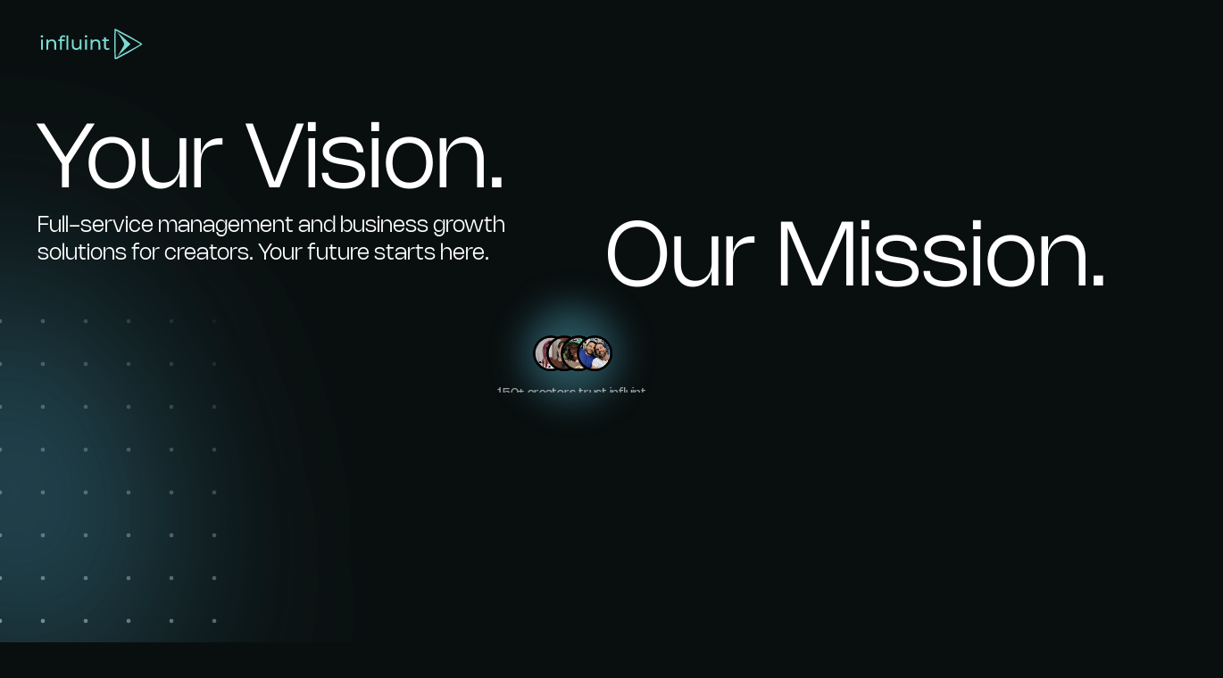

--- FILE ---
content_type: text/html
request_url: https://www.influint.co/
body_size: 14618
content:
<!DOCTYPE html><!-- This site was created in Webflow. https://webflow.com --><!-- Last Published: Wed Dec 03 2025 00:12:42 GMT+0000 (Coordinated Universal Time) -->
<html data-wf-domain="www.influint.co" data-wf-page="67bf3cf43a707934567c8732" data-wf-site="67bf3cf43a707934567c8737">
  <head>
    <meta charset="utf-8" />
    <title>Influint | Your Vision, Our Mission</title>
    <meta content="Influint helps creators build scalable businesses through strategic guidance, operational support, and diversified monetization." name="description" />
    <meta content="width=device-width, initial-scale=1" name="viewport" />
    <meta content="Webflow" name="generator" />
    <link href="https://cdn.prod.website-files.com/67bf3cf43a707934567c8737/css/influint-staging-glassy.webflow.shared.56ec0e88a.css" rel="stylesheet" type="text/css" />
    <script type="text/javascript">
      ! function(o, c) {
        var n = c.documentElement,
          t = " w-mod-";
        n.className += t + "js", ("ontouchstart" in o || o.DocumentTouch && c instanceof DocumentTouch) && (n.className += t + "touch")
      }(window, document);
    </script>
    <link href="https://cdn.prod.website-files.com/67bf3cf43a707934567c8737/67bf3cf43a707934567c87b0_32%20influint.svg" rel="shortcut icon" type="image/x-icon" />
    <link href="https://cdn.prod.website-files.com/67bf3cf43a707934567c8737/67bf3cf43a707934567c87b1_256%20influint.svg" rel="apple-touch-icon" />
    <style>
      /* Change background and text color when text is selected */
      ::selection {
        background-color: #7BDBD4;
        /* Background color when selecting */
        color: #090F0F;
        /* Text color when selecting */
      }

      /* For Firefox */
      ::-moz-selection {
        background-color: #7BDBD4;
        /* Background color for Firefox */
        color: #090F0F;
        /* Text color for Firefox */
      }
    </style>
    <link rel="stylesheet" href="https://cdn.jsdelivr.net/npm/swiper@11.2.4/swiper-bundle.min.css">
    <style>
      body .swiper-slide.is-photos {
        display: block !important;
      }

      html.lenis,
      html.lenis body {
        height: auto;
      }

      .lenis.lenis-smooth [data-lenis-prevent] {
        overscroll-behavior: contain;
      }

      .lenis.lenis-stopped {
        overflow: clip;
      }

      .lenis.lenis-smooth iframe {
        pointer-events: none;
      }

      [preloader-hide] {
        opacity: 0;
      }
    </style>
  </head>
  <body>
    <div preloader-hide="" class="page-wrapper">
      <div class="global-styles w-embed">
        <style>
          /* Make text look crisper and more legible in all browsers */
          body {
            -webkit-font-smoothing: antialiased;
            -moz-osx-font-smoothing: grayscale;
            font-smoothing: antialiased;
            text-rendering: optimizeLegibility;
          }

          /* Focus state style for keyboard navigation for the focusable elements */
          *[tabindex]:focus-visible,
          input[type="file"]:focus-visible {
            outline: 0.125rem solid #4d65ff;
            outline-offset: 0.125rem;
          }

          /* Set color style to inherit */
          .inherit-color * {
            color: inherit;
          }

          /* Get rid of top margin on first element in any rich text element */
          .w-richtext> :not(div):first-child,
          .w-richtext>div:first-child> :first-child {
            margin-top: 0 !important;
          }

          /* Get rid of bottom margin on last element in any rich text element */
          .w-richtext>:last-child,
          .w-richtext ol li:last-child,
          .w-richtext ul li:last-child {
            margin-bottom: 0 !important;
          }


          /* Make sure containers never lose their center alignment */
          .container-medium,
          .container-small,
          .container-large {
            margin-right: auto !important;
            margin-left: auto !important;
          }

          /* 
Make the following elements inherit typography styles from the parent and not have hardcoded values. 
Important: You will not be able to style for example "All Links" in Designer with this CSS applied.
Uncomment this CSS to use it in the project. Leave this message for future hand-off.
*/
          /*
a,
.w-input,
.w-select,
.w-tab-link,
.w-nav-link,
.w-dropdown-btn,
.w-dropdown-toggle,
.w-dropdown-link {
  color: inherit;
  text-decoration: inherit;
  font-size: inherit;
}
*/

          /* Apply "..." after 3 lines of text */
          .text-style-3lines {
            display: -webkit-box;
            overflow: hidden;
            -webkit-line-clamp: 3;
            -webkit-box-orient: vertical;
          }

          /* Apply "..." after 2 lines of text */
          .text-style-2lines {
            display: -webkit-box;
            overflow: hidden;
            -webkit-line-clamp: 2;
            -webkit-box-orient: vertical;
          }

          /* These classes are never overwritten */
          .hide {
            display: none !important;
          }

          @media screen and (max-width: 991px) {

            .hide,
            .hide-tablet {
              display: none !important;
            }
          }

          @media screen and (max-width: 767px) {
            .hide-mobile-landscape {
              display: none !important;
            }
          }

          @media screen and (max-width: 479px) {
            .hide-mobile {
              display: none !important;
            }
          }

          .margin-0 {
            margin: 0rem !important;
          }

          .padding-0 {
            padding: 0rem !important;
          }

          .spacing-clean {
            padding: 0rem !important;
            margin: 0rem !important;
          }

          .margin-top {
            margin-right: 0rem !important;
            margin-bottom: 0rem !important;
            margin-left: 0rem !important;
          }

          .padding-top {
            padding-right: 0rem !important;
            padding-bottom: 0rem !important;
            padding-left: 0rem !important;
          }

          .margin-right {
            margin-top: 0rem !important;
            margin-bottom: 0rem !important;
            margin-left: 0rem !important;
          }

          .padding-right {
            padding-top: 0rem !important;
            padding-bottom: 0rem !important;
            padding-left: 0rem !important;
          }

          .margin-bottom {
            margin-top: 0rem !important;
            margin-right: 0rem !important;
            margin-left: 0rem !important;
          }

          .padding-bottom {
            padding-top: 0rem !important;
            padding-right: 0rem !important;
            padding-left: 0rem !important;
          }

          .margin-left {
            margin-top: 0rem !important;
            margin-right: 0rem !important;
            margin-bottom: 0rem !important;
          }

          .padding-left {
            padding-top: 0rem !important;
            padding-right: 0rem !important;
            padding-bottom: 0rem !important;
          }

          .margin-horizontal {
            margin-top: 0rem !important;
            margin-bottom: 0rem !important;
          }

          .padding-horizontal {
            padding-top: 0rem !important;
            padding-bottom: 0rem !important;
          }

          .margin-vertical {
            margin-right: 0rem !important;
            margin-left: 0rem !important;
          }

          .padding-vertical {
            padding-right: 0rem !important;
            padding-left: 0rem !important;
          }

          .line {
            overflow: hidden;
          }

          .clients_avatar-wrap.active {
            filter: drop-shadow(0px 0px 40px hsla(179.08629441624365, 100.00%, 61.37%, 0.20));
          }

          html.wf-design-mode .is-cards {
            display: flex;
            align-items: center;
            justify-content: center;
          }

          html.wf-design-mode .clients_slide.is-others {
            position: static;
          }
        </style>
      </div>
      <div class="nav_fixed">
        <div data-animation="default" data-collapse="none" data-duration="400" data-easing="ease" data-easing2="ease" role="banner" class="nav_component w-nav">
          <div class="padding-global">
            <div class="nav_container"><a href="/" aria-current="page" class="nav_brand w-nav-brand w--current"><img src="https://cdn.prod.website-files.com/67bf3cf43a707934567c8737/67bf3cf43a707934567c878d_Influint%20(1)%201.svg" loading="lazy" alt="logo" class="nav_logo" /></a><a href="#section-clients" class="nav_menu_link w-inline-block"><img src="https://cdn.prod.website-files.com/67bf3cf43a707934567c8737/67bf3cf43a707934567c878c_Influint%20(1)%202.svg" loading="lazy" alt="logo" class="nav-link-img" /></a>
              <div class="nav_button w-nav-button">
                <div class="w-icon-nav-menu"></div>
              </div>
            </div>
          </div>
        </div>
      </div>
      <main class="main-wrapper">
        <div class="spline">
          <div data-w-id="211b8207-a329-0517-a2b1-e8ef755a2ac0" class="spline_3d" data-animation-type="spline" data-spline-url="https://prod.spline.design/QeviOy7spn7CJeZA/scene.splinecode"><canvas></canvas></div>
        </div>
        <section id="hero" class="section_hero">
          <div class="padding-global">
            <div class="container-large">
              <div class="hero-content">
                <h1 hero-heading="" class="heading-style-h1">Your Vision.</h1>
                <div class="header-content">
                  <div class="header-text-conternt">
                    <div hero-sub="" class="text-size-large text-weight-light">Full-service management and business growth solutions for creators. Your future starts here.</div>
                    <div class="max-width-large"></div>
                  </div>
                  <h1 hero-heading="" class="heading-style-h1 is-2">Our Mission.</h1>
                </div>
                <div class="creators_cotent">
                  <div class="creaters-images-list">
                    <div class="creators_glow"></div><img src="https://cdn.prod.website-files.com/67bf3cf43a707934567c8737/67bf3cf43a707934567c8794_Screenshot%202025-02-10%20at%2010.09.48%201.png" loading="lazy" alt="creaters" class="creaters-img" /><img src="https://cdn.prod.website-files.com/67bf3cf43a707934567c8737/67bf3cf43a707934567c8792_Screenshot%202025-02-10%20at%2010.08.10%201.png" loading="lazy" alt="creaters" class="creaters-img left-margin" /><img src="https://cdn.prod.website-files.com/67bf3cf43a707934567c8737/67bf3cf43a707934567c8793_Screenshot%202025-02-10%20at%2010.08.33%201.png" loading="lazy" alt="creaters" class="creaters-img left-margin" /><img src="https://cdn.prod.website-files.com/67bf3cf43a707934567c8737/67bf3cf43a707934567c8795_Screenshot%202025-02-10%20at%2010.09.34%201.png" loading="lazy" alt="creaters" class="creaters-img left-margin" />
                  </div>
                  <div class="overflow-hidden">
                    <div hero-trust="" class="text-size-regular-white">150+ creators trust influint</div>
                  </div>
                  <div hero-cta="" class="btn-gradient">
                    <div class="button_wrap"><a href="https://influint.link/InfluintApplication" class="header-btn w-inline-block">
                        <div>Apply Now</div>
                      </a>
                      <div class="button_bg">
                        <div class="button_outline w-embed"><svg width="100%" height="100%" viewBox="0 0 156 33" fill="none" xmlns="http://www.w3.org/2000/svg">
                            <path id="btn-outline" d="M16.5 0.5H139.5C148.337 0.5 155.5 7.66344 155.5 16.5C155.5 25.3366 148.337 32.5 139.5 32.5H16.5C7.66344 32.5 0.5 25.3366 0.5 16.5C0.5 7.66344 7.66344 0.5 16.5 0.5Z" stroke="black" />
                          </svg></div>
                        <div class="button_gwrap">
                          <div class="button_g1"></div>
                          <div class="button_g2"></div>
                          <div class="button_g3"></div>
                        </div>
                      </div>
                    </div>
                  </div>
                </div>
                <div class="header-ellipse"></div>
                <div class="header-ellipse-2"></div>
              </div>
            </div>
          </div>
          <div class="hero_background">
            <div class="hero_g1"></div>
            <div class="hero_g2"></div>
            <div dots-grid="" class="hero_dots"></div>
          </div>
        </section>
        <section id="section-about" class="section_clearpath">
          <div class="padding-global">
            <div class="container-small">
              <div class="spacer-100"></div>
              <div class="clearpath_heading">
                <h2 clearpath-h="" class="small-heading">A</h2>
                <h2 clearpath-h="" class="large-heading">Clear</h2>
                <div class="bottom-heading">
                  <h2 clearpath-h="" class="large-heading-2">Path</h2>
                </div>
                <div class="clearpath_img _3rd-img"><img src="https://cdn.prod.website-files.com/67bf3cf43a707934567c8737/67bf3cf43a707934567c8799_Screenshot%202025-02-10%20at%2009.54.03%201.png" loading="lazy" alt="" class="clearpath_imgs" />
                  <div class="clearpath_glow"></div>
                </div>
                <div class="clearpath_img _2nd-img"><img src="https://cdn.prod.website-files.com/67bf3cf43a707934567c8737/67bf3cf43a707934567c879a_Screenshot%202025-02-10%20at%2009.53.04%201.png" loading="lazy" alt="" class="clearpath_imgs" />
                  <div class="clearpath_glow"></div>
                </div>
                <div class="clearpath_img"><img src="https://cdn.prod.website-files.com/67bf3cf43a707934567c8737/67bf3cf43a707934567c879b_Screenshot%202025-02-10%20at%2009.50.17%201.png" loading="lazy" alt="" class="clearpath_imgs" />
                  <div class="clearpath_glow"></div>
                </div>
              </div>
              <div class="clearpath-content">
                <div fd-text="scale-in" class="text-size-xlarge text-weight-light">Influint empowers talent to navigate, innovate, and lead in the creator economy.</div>
              </div>
              <div class="cards-wrapper">
                <div class="clearpath_cards">
                  <div id="cards" class="swiper is-cards">
                    <div class="swiper-wrapper is-cards">
                      <div class="swiper-slide is-cards">
                        <div class="cards_content">
                          <div class="cards_border">
                            <div class="cards_tag">
                              <div>Brand Partnerships</div>
                            </div>
                          </div>
                          <div class="cards_h">We craft strategic partnerships that boost both earnings and engagement, leveraging thousands of datapoints and a vast network to maximize both impact and earnings.</div>
                          <div class="cards_p-wrap">
                            <div class="cards_p">We’re here to simplify the complexity, guiding you with strategic insights and hands-on support to help your business thrive.</div>
                          </div>
                        </div>
                      </div>
                      <div class="swiper-slide is-cards">
                        <div class="cards_content">
                          <div class="cards_border">
                            <div class="cards_tag">
                              <div>New Revenue</div>
                            </div>
                          </div>
                          <div class="cards_h">We help you to review your entire business structure, identifying the most meaningful opportunities to increase your revenue, decrease your workload, and maximize your profitability.</div>
                          <div class="cards_p-wrap">
                            <div class="cards_p">We’re here to simplify the complexity, guiding you with strategic insights and hands-on support to help your business thrive.</div>
                          </div>
                        </div>
                      </div>
                      <div class="swiper-slide is-cards">
                        <div class="cards_content">
                          <div class="cards_border">
                            <div class="cards_tag">
                              <div>Influint Ventures</div>
                            </div>
                          </div>
                          <div class="cards_h">Creators are driving the future of commerce. We partner with select clients, offering both capital and expertise to launch and scale their creator-led ventures.</div>
                          <div class="cards_p-wrap">
                            <div class="cards_p">We’re here to simplify the complexity, guiding you with strategic insights and hands-on support to help your business thrive.</div>
                          </div>
                        </div>
                      </div>
                    </div>
                  </div>
                </div>
                <div fd-light="" class="cards_g2"></div>
                <div fd-light="" class="cards_g1"></div>
                <div dots-grid="" class="cards_dots"></div>
              </div>
              <div class="partners_wrap">
                <div class="partners-content">
                  <div fd-text="scale-in" class="text-size-xlarge partners-text">Transform your passion into profit</div>
                  <div class="max-width-medium">
                    <div fd-text="wipe" class="text-size-medium text-weight-light">Like so many of our creator partners, unlock the potential of your creativity with our tailored support and strategic approach.</div>
                  </div><a href="https://influint.link/InfluintApplication" class="partners-btn w-inline-block">
                    <div>Apply Now</div>
                  </a>
                  <div class="partners-image-list">
                    <div class="partners-img"><img src="https://cdn.prod.website-files.com/67bf3cf43a707934567c8737/67bf3cf43a707934567c87c8_parnters_02.png" loading="lazy" sizes="(max-width: 1480px) 100vw, 1480px" srcset="https://cdn.prod.website-files.com/67bf3cf43a707934567c8737/67bf3cf43a707934567c87c8_parnters_02-p-500.png 500w, https://cdn.prod.website-files.com/67bf3cf43a707934567c8737/67bf3cf43a707934567c87c8_parnters_02-p-800.png 800w, https://cdn.prod.website-files.com/67bf3cf43a707934567c8737/67bf3cf43a707934567c87c8_parnters_02-p-1080.png 1080w, https://cdn.prod.website-files.com/67bf3cf43a707934567c8737/67bf3cf43a707934567c87c8_parnters_02.png 1480w" alt="" class="partners_img" /></div>
                    <div class="partners-img center"><img src="https://cdn.prod.website-files.com/67bf3cf43a707934567c8737/67bf3cf43a707934567c87c7_partners_01.png" loading="lazy" sizes="(max-width: 1470px) 100vw, 1470px" srcset="https://cdn.prod.website-files.com/67bf3cf43a707934567c8737/67bf3cf43a707934567c87c7_partners_01-p-500.png 500w, https://cdn.prod.website-files.com/67bf3cf43a707934567c8737/67bf3cf43a707934567c87c7_partners_01-p-800.png 800w, https://cdn.prod.website-files.com/67bf3cf43a707934567c8737/67bf3cf43a707934567c87c7_partners_01-p-1080.png 1080w, https://cdn.prod.website-files.com/67bf3cf43a707934567c8737/67bf3cf43a707934567c87c7_partners_01.png 1470w" alt="" class="partners_img" /></div>
                    <div class="partners-img"><img src="https://cdn.prod.website-files.com/67bf3cf43a707934567c8737/67bf3cf43a707934567c87c6_partners_03.png" loading="lazy" sizes="(max-width: 1690px) 100vw, 1690px" srcset="https://cdn.prod.website-files.com/67bf3cf43a707934567c8737/67bf3cf43a707934567c87c6_partners_03-p-500.png 500w, https://cdn.prod.website-files.com/67bf3cf43a707934567c8737/67bf3cf43a707934567c87c6_partners_03-p-800.png 800w, https://cdn.prod.website-files.com/67bf3cf43a707934567c8737/67bf3cf43a707934567c87c6_partners_03-p-1080.png 1080w, https://cdn.prod.website-files.com/67bf3cf43a707934567c8737/67bf3cf43a707934567c87c6_partners_03-p-1600.png 1600w, https://cdn.prod.website-files.com/67bf3cf43a707934567c8737/67bf3cf43a707934567c87c6_partners_03.png 1690w" alt="" class="partners_img" /></div>
                  </div>
                  <div class="partners_bg"></div>
                </div>
              </div>
            </div>
          </div>
        </section>
        <section id="section-process" class="section_process">
          <div class="padding-global">
            <div class="container-large">
              <div class="process_content">
                <div dots-grid="" class="process_dots"></div>
                <h2 class="process_heading">
                  <div fd-text="h2" class="heading-style-h3">our</div>
                  <div class="process_h-offset">
                    <div fd-text="h2" class="heading-style-h3">PROCESS</div>
                  </div>
                </h2>
                <div class="process_wrap">
                  <div class="process_headings">
                    <div class="process_items is-1">
                      <div class="process_h">Introductory Call</div>
                      <div class="process_bullets"></div>
                      <p fd-text="wipe" class="process_paragraph-tab">We start with a conversation to understand your goals, challenges, and vision for growth. Based on your specific needs, we outline how our team can help drive the business growth you&#x27;re looking for.</p>
                      <div class="process_bg"></div>
                      <div class="process_border"></div>
                    </div>
                    <div class="process_items is-2">
                      <div class="process_h">Onboarding</div>
                      <div class="process_bullets"></div>
                      <p fd-text="wipe" class="process_paragraph-tab">You&#x27;ll meet your dedicated team and learn about the resources available to you. It&#x27;s all about alignment—clarifying sponsorship objectives, exploring opportunities, and building a roadmap for success.</p>
                      <div class="process_bg"></div>
                      <div class="process_border"></div>
                    </div>
                    <div class="process_items is-3">
                      <div class="process_h">Project Sessions</div>
                      <div class="process_bullets"></div>
                      <p fd-text="wipe" class="process_paragraph-tab">Whether you&#x27;re optimizing existing revenue streams, identifying new monetization mechanisms, or refining your audience growth strategy, support is available on request to start new projects with our team.</p>
                      <div class="process_bg"></div>
                      <div class="process_border"></div>
                    </div>
                    <div class="process_items is-4">
                      <div class="process_h is-right">Ongoing Support</div>
                      <div class="process_bullets"></div>
                      <p fd-text="wipe" class="process_paragraph-tab">As these new projects take shape, we stay connected through regular check-ins to ensure measurable and meaningful progress is made toward your short and long-term objectives.</p>
                      <div class="process_bg"></div>
                      <div class="process_border"></div>
                    </div>
                    <div class="process_items is-5">
                      <div class="process_h is-right">Performance Iteration</div>
                      <div class="process_bullets"></div>
                      <p fd-text="wipe" class="process_paragraph-tab">You&#x27;ll have direct access to our leadership team with regular touch points, giving you a say in how we evolve our approach. Your input drives our improvement, making sure our support delivers real impact.</p>
                      <div class="process_bg"></div>
                      <div class="process_border"></div>
                    </div>
                  </div>
                  <div class="process_paragraphs">
                    <p class="process_paragraph is-main">We start with a conversation to understand your goals, challenges, and vision for growth. Based on your specific needs, we outline how our team can help drive the business growth you&#x27;re looking for.</p>
                    <p class="process_paragraph">You&#x27;ll meet your dedicated team and learn about the resources available to you. It&#x27;s all about alignment—clarifying sponsorship objectives, exploring opportunities, and building a roadmap for success.</p>
                    <p class="process_paragraph">Whether you&#x27;re optimizing existing revenue streams, identifying new monetization mechanisms, or refining your audience growth strategy, our team is available to provide the support you need.</p>
                    <p class="process_paragraph">As new initiatives take shape, we stay connected through regular check-ins to ensure measurable and meaningful progress is made toward your short and long-term objectives.</p>
                    <p class="process_paragraph">You&#x27;ll have direct access to our leadership team with regular touch points, giving you a say in how we evolve our approach. Your input drives our improvement, making sure our support delivers real impact.</p>
                  </div>
                  <div class="process_paths">
                    <div class="process_circle w-embed"><svg width="100%" height="100%" viewBox="0 0 537 537" fill="none" xmlns="http://www.w3.org/2000/svg">
                        <path id="process-path" fill-rule="evenodd" clip-rule="evenodd" d="M268.5 536C416.236 536 536 416.236 536 268.5C536 120.764 416.236 1 268.5 1C120.764 1 1 120.764 1 268.5C1 416.236 120.764 536 268.5 536ZM268.5 537C416.788 537 537 416.788 537 268.5C537 120.212 416.788 0 268.5 0C120.212 0 0 120.212 0 268.5C0 416.788 120.212 537 268.5 537Z" fill="url(#paint0_linear_4395_50)" />
                        <defs>
                          <linearGradient id="paint0_linear_4395_50" x1="268.5" y1="-186.5" x2="268.5" y2="537" gradientUnits="userSpaceOnUse">
                            <stop />
                            <stop offset="1" stop-color="#475E73" />
                          </linearGradient>
                        </defs>
                      </svg></div>
                    <div class="process_glow w-embed"><svg width="100%" height="100%" viewBox="0 0 161 161" fill="none" xmlns="http://www.w3.org/2000/svg">
                        <g filter="url(#filter0_f_4507_187)">
                          <path id="process-glow" d="M151.75 80.4995C151.75 41.1492 119.85 9.24951 80.4995 9.24951C41.1492 9.24951 9.24951 41.1492 9.24951 80.4995C9.24951 119.85 41.1492 151.75 80.4995 151.75C119.85 151.75 151.75 119.85 151.75 80.4995Z" stroke="#7BDBD4" />
                        </g>
                        <defs>
                          <filter id="filter0_f_4507_187" x="0.649511" y="0.649511" width="159.7" height="159.7" filterUnits="userSpaceOnUse" color-interpolation-filters="sRGB">
                            <feFlood flood-opacity="0" result="BackgroundImageFix" />
                            <feBlend mode="normal" in="SourceGraphic" in2="BackgroundImageFix" result="shape" />
                            <feGaussianBlur stdDeviation="4" result="effect1_foregroundBlur_4507_187" />
                          </filter>
                        </defs>
                      </svg></div>
                    <div class="process_filled w-embed"><svg width="100%" height="100%" viewBox="0 0 143 143" fill="none" xmlns="http://www.w3.org/2000/svg">
                        <circle id="process-fill" cx="71.5" cy="71.5" r="71.25" transform="rotate(-90 71.4995 71.5)" stroke="white" stroke-width="0.25" />
                      </svg></div>
                    <div class="process_bullets_path w-embed"><svg width="100%" height="100%" viewBox="0 0 537 537" fill="none" xmlns="http://www.w3.org/2000/svg">
                        <path id="process-bullets" d="M268.5 0C416.788 0 537 120.212 537 268.5C537 416.788 416.788 537 268.5 537C120.212 537 0 416.788 0 268.5C0 120.212 120.212 0 268.5 0Z" fill="transparent" />
                      </svg></div>
                  </div>
                  <div fd-light="" class="process_g">
                    <div class="process_g2"></div>
                    <div class="process_g1"></div>
                  </div>
                </div>
              </div>
            </div>
          </div>
        </section>
        <section class="section_marquee">
          <div class="marquee_wrap">
            <div class="marquee">
              <div class="marquee-text">increase your revenue</div>
              <div class="polygon-img w-embed"><svg width="100%" height="100%" viewBox="0 0 26 21" fill="none" xmlns="http://www.w3.org/2000/svg">
                  <path d="M12.9998 0L25.1242 21H0.875488L12.9998 0Z" fill="currentColor" />
                </svg></div>
              <div class="marquee-text">Grow your audience</div>
              <div class="polygon-img w-embed"><svg width="100%" height="100%" viewBox="0 0 26 21" fill="none" xmlns="http://www.w3.org/2000/svg">
                  <path d="M12.9998 0L25.1242 21H0.875488L12.9998 0Z" fill="currentColor" />
                </svg></div>
              <div class="marquee-text">Reduce your workload</div>
              <div class="polygon-img w-embed"><svg width="100%" height="100%" viewBox="0 0 26 21" fill="none" xmlns="http://www.w3.org/2000/svg">
                  <path d="M12.9998 0L25.1242 21H0.875488L12.9998 0Z" fill="currentColor" />
                </svg></div>
            </div>
            <div class="marquee">
              <div class="marquee-text">increase your revenue</div>
              <div class="polygon-img w-embed"><svg width="100%" height="100%" viewBox="0 0 26 21" fill="none" xmlns="http://www.w3.org/2000/svg">
                  <path d="M12.9998 0L25.1242 21H0.875488L12.9998 0Z" fill="currentColor" />
                </svg></div>
              <div class="marquee-text">Grow your audience</div>
              <div class="polygon-img w-embed"><svg width="100%" height="100%" viewBox="0 0 26 21" fill="none" xmlns="http://www.w3.org/2000/svg">
                  <path d="M12.9998 0L25.1242 21H0.875488L12.9998 0Z" fill="currentColor" />
                </svg></div>
              <div class="marquee-text">Reduce your workload</div>
              <div class="polygon-img w-embed"><svg width="100%" height="100%" viewBox="0 0 26 21" fill="none" xmlns="http://www.w3.org/2000/svg">
                  <path d="M12.9998 0L25.1242 21H0.875488L12.9998 0Z" fill="currentColor" />
                </svg></div>
            </div>
          </div>
        </section>
        <section id="section-clients" class="section_clients">
          <div class="padding-global">
            <div class="container-medium">
              <div class="heading-max-width">
                <h3 fd-text="h2" class="heading-style-h3">Partners</h3>
                <div class="heading-right-align">
                  <h3 fd-text="h2" class="heading-style-h3">words</h3>
                </div>
              </div>
              <div class="clients-content">
                <div class="client-reviews">
                  <div class="text-size-xlarge clients-text">Hear it from our clients</div>
                  <div class="btn-group">
                    <div class="partners-small-text">Ready to Learn More?</div>
                    <div class="button_wrap"><a href="https://influint.link/InfluintApplication" class="header-btn w-inline-block">
                        <div>Apply Now</div>
                      </a>
                      <div class="button_bg">
                        <div class="button_outline w-embed"><svg width="100%" height="100%" viewBox="0 0 156 33" fill="none" xmlns="http://www.w3.org/2000/svg">
                            <path id="btn-outline" d="M16.5 0.5H139.5C148.337 0.5 155.5 7.66344 155.5 16.5C155.5 25.3366 148.337 32.5 139.5 32.5H16.5C7.66344 32.5 0.5 25.3366 0.5 16.5C0.5 7.66344 7.66344 0.5 16.5 0.5Z" stroke="black" />
                          </svg></div>
                        <div class="button_gwrap">
                          <div class="button_g1"></div>
                          <div class="button_g2"></div>
                          <div class="button_g3"></div>
                        </div>
                      </div>
                    </div>
                  </div>
                </div>
                <div class="trusted-by">
                  <div class="text-size-regular hide-mobile-portrait">Trusted by</div>
                  <div class="clients_avatars">
                    <div class="clients_avatar-wrap">
                      <div class="clients_avatar-img"><img src="https://cdn.prod.website-files.com/67bf3cf43a707934567c8737/692e42d643df6217d9a98d39_zac_profile.jpg" loading="lazy" alt="" class="clients_avatar" /></div>
                      <div class="clients_circ w-embed"><svg width="100%" height="100%" viewBox="0 0 59 59" fill="none" xmlns="http://www.w3.org/2000/svg">
                          <path id="client-circle" d="M57.5 29.5C57.5 44.964 44.964 57.5 29.5 57.5C14.036 57.5 1.5 44.964 1.5 29.5C1.5 14.036 14.036 1.5 29.5 1.5C44.964 1.5 57.5 14.036 57.5 29.5Z" stroke="currentColor" stroke-width="3.5" />
                        </svg></div>
                    </div>
                    <div class="clients_avatar-wrap is-purple">
                      <div class="clients_avatar-img"><img src="https://cdn.prod.website-files.com/67bf3cf43a707934567c8737/692e46b7239a7da647bce3ae_manmade_profile.jpg" loading="lazy" alt="" class="clients_avatar" /></div>
                      <div class="clients_circ w-embed"><svg width="100%" height="100%" viewBox="0 0 59 59" fill="none" xmlns="http://www.w3.org/2000/svg">
                          <path id="client-circle" d="M57.5 29.5C57.5 44.964 44.964 57.5 29.5 57.5C14.036 57.5 1.5 44.964 1.5 29.5C1.5 14.036 14.036 1.5 29.5 1.5C44.964 1.5 57.5 14.036 57.5 29.5Z" stroke="currentColor" stroke-width="3.5" />
                        </svg></div>
                    </div>
                    <div class="clients_avatar-wrap is-orange">
                      <div class="clients_avatar-img"><img src="https://cdn.prod.website-files.com/67bf3cf43a707934567c8737/692e49f821e71c0e689d4729_cambriea_profile.jpg" loading="lazy" alt="" class="clients_avatar" /></div>
                      <div class="clients_circ w-embed"><svg width="100%" height="100%" viewBox="0 0 59 59" fill="none" xmlns="http://www.w3.org/2000/svg">
                          <path id="client-circle" d="M57.5 29.5C57.5 44.964 44.964 57.5 29.5 57.5C14.036 57.5 1.5 44.964 1.5 29.5C1.5 14.036 14.036 1.5 29.5 1.5C44.964 1.5 57.5 14.036 57.5 29.5Z" stroke="currentColor" stroke-width="3.5" />
                        </svg></div>
                    </div>
                  </div>
                </div>
              </div>
              <div class="clients_slider">
                <div class="clients_slide">
                  <div class="slider_text-wrap">
                    <div class="clients_text">“I&#x27;ve been very happy with the service I&#x27;ve received and I&#x27;ve actually suggested Influint to a few of my creator friends. They have been able to get me great contract values and the deal flow; it has been more than I&#x27;ve been able to keep up with.”<br /></div>
                  </div>
                  <div class="clients_visuals-wrap">
                    <div class="clients_visuals">
                      <div class="clients_backdrop"></div><img src="https://cdn.prod.website-files.com/67bf3cf43a707934567c8737/692e4492d89d4813ba21bf29_zac_screengrab.jpg" loading="lazy" sizes="(max-width: 1922px) 100vw, 1922px" srcset="https://cdn.prod.website-files.com/67bf3cf43a707934567c8737/692e4492d89d4813ba21bf29_zac_screengrab-p-500.jpg 500w, https://cdn.prod.website-files.com/67bf3cf43a707934567c8737/692e4492d89d4813ba21bf29_zac_screengrab-p-800.jpg 800w, https://cdn.prod.website-files.com/67bf3cf43a707934567c8737/692e4492d89d4813ba21bf29_zac_screengrab-p-1080.jpg 1080w, https://cdn.prod.website-files.com/67bf3cf43a707934567c8737/692e4492d89d4813ba21bf29_zac_screengrab-p-1600.jpg 1600w, https://cdn.prod.website-files.com/67bf3cf43a707934567c8737/692e4492d89d4813ba21bf29_zac_screengrab.jpg 1922w" alt="" class="clients_img" />
                    </div>
                    <div class="clients_name">
                      <div class="text-color-yellow">Zac Builds</div>
                      <div class="clients_name-bg"></div>
                    </div>
                  </div>
                </div>
                <div class="clients_slide is-others">
                  <div class="slider_text-wrap">
                    <div class="clients_text">“Influint has made it possible for me to do this for a living. I wouldn&#x27;t have been able to do it without them.”</div>
                  </div>
                  <div class="clients_visuals-wrap">
                    <div class="clients_visuals">
                      <div class="clients_backdrop is-purple"></div><img src="https://cdn.prod.website-files.com/67bf3cf43a707934567c8737/692e47b5346dbe7a91a6322d_manmade_screenshot.jpg" loading="lazy" sizes="(max-width: 1940px) 100vw, 1940px" srcset="https://cdn.prod.website-files.com/67bf3cf43a707934567c8737/692e47b5346dbe7a91a6322d_manmade_screenshot-p-500.jpg 500w, https://cdn.prod.website-files.com/67bf3cf43a707934567c8737/692e47b5346dbe7a91a6322d_manmade_screenshot-p-800.jpg 800w, https://cdn.prod.website-files.com/67bf3cf43a707934567c8737/692e47b5346dbe7a91a6322d_manmade_screenshot-p-1080.jpg 1080w, https://cdn.prod.website-files.com/67bf3cf43a707934567c8737/692e47b5346dbe7a91a6322d_manmade_screenshot-p-1600.jpg 1600w, https://cdn.prod.website-files.com/67bf3cf43a707934567c8737/692e47b5346dbe7a91a6322d_manmade_screenshot.jpg 1940w" alt="" class="clients_img" />
                    </div>
                    <div class="clients_name">
                      <div class="text-color-purple">Man Made</div>
                      <div class="clients_name-bg is-purple"></div>
                    </div>
                  </div>
                </div>
                <div class="clients_slide is-others">
                  <div class="slider_text-wrap">
                    <div class="clients_text">“I love how the Influint team is so easily available. As someone that works practically 24/7 it’s nice to always have someone available for questions or concerns. Influint has always been good at making sure things happen on time and that with my busy schedule that I remember upcoming campaigns.”<br /></div>
                  </div>
                  <div class="clients_visuals-wrap">
                    <div class="clients_visuals">
                      <div class="clients_backdrop is-orange"></div><img src="https://cdn.prod.website-files.com/67bf3cf43a707934567c8737/692e4ab42d1b8c1f9d6e7350_cambriea_screenshot.jpg" loading="lazy" sizes="(max-width: 1120px) 100vw, 1120px" srcset="https://cdn.prod.website-files.com/67bf3cf43a707934567c8737/692e4ab42d1b8c1f9d6e7350_cambriea_screenshot-p-500.jpg 500w, https://cdn.prod.website-files.com/67bf3cf43a707934567c8737/692e4ab42d1b8c1f9d6e7350_cambriea_screenshot-p-800.jpg 800w, https://cdn.prod.website-files.com/67bf3cf43a707934567c8737/692e4ab42d1b8c1f9d6e7350_cambriea_screenshot-p-1080.jpg 1080w, https://cdn.prod.website-files.com/67bf3cf43a707934567c8737/692e4ab42d1b8c1f9d6e7350_cambriea_screenshot.jpg 1120w" alt="" class="clients_img" />
                    </div>
                    <div class="clients_name">
                      <div class="text-color-orange">Living with Cambriea</div>
                      <div class="clients_name-bg is-orange"></div>
                    </div>
                  </div>
                </div>
                <div class="clients_dots w-embed"><svg width="100%" height="100%" viewBox="0 0 510 636" fill="none" xmlns="http://www.w3.org/2000/svg">
                    <g opacity="0.3">
                      <circle cx="3" cy="2.5" r="2.5" fill="white" />
                      <circle cx="66" cy="2.5" r="2.5" fill="white" />
                      <circle cx="129" cy="2.5" r="2.5" fill="white" />
                      <circle cx="192" cy="2.5" r="2.5" fill="white" />
                      <circle cx="255" cy="2.5" r="2.5" fill="white" />
                      <circle cx="318" cy="2.5" r="2.5" fill="white" />
                      <circle cx="381" cy="2.5" r="2.5" fill="white" />
                      <circle cx="444" cy="2.5" r="2.5" fill="white" />
                      <circle cx="507" cy="2.5" r="2.5" fill="white" />
                      <circle cx="3" cy="65.5" r="2.5" fill="white" />
                      <circle cx="66" cy="65.5" r="2.5" fill="white" />
                      <circle cx="129" cy="65.5" r="2.5" fill="white" />
                      <circle cx="192" cy="65.5" r="2.5" fill="white" />
                      <circle cx="255" cy="65.5" r="2.5" fill="white" />
                      <circle cx="318" cy="65.5" r="2.5" fill="white" />
                      <circle cx="381" cy="65.5" r="2.5" fill="white" />
                      <circle cx="444" cy="65.5" r="2.5" fill="white" />
                      <circle cx="507" cy="65.5" r="2.5" fill="white" />
                      <circle cx="3" cy="128.5" r="2.5" fill="white" />
                      <circle cx="66" cy="128.5" r="2.5" fill="white" />
                      <circle cx="129" cy="128.5" r="2.5" fill="white" />
                      <circle cx="192" cy="128.5" r="2.5" fill="white" />
                      <circle cx="255" cy="128.5" r="2.5" fill="white" />
                      <circle cx="318" cy="128.5" r="2.5" fill="white" />
                      <circle cx="381" cy="128.5" r="2.5" fill="white" />
                      <circle cx="444" cy="128.5" r="2.5" fill="white" />
                      <circle cx="507" cy="128.5" r="2.5" fill="white" />
                      <circle cx="3" cy="191.5" r="2.5" fill="white" />
                      <circle cx="66" cy="191.5" r="2.5" fill="white" />
                      <circle cx="129" cy="191.5" r="2.5" fill="white" />
                      <circle cx="192" cy="191.5" r="2.5" fill="white" />
                      <circle cx="255" cy="191.5" r="2.5" fill="white" />
                      <circle cx="318" cy="191.5" r="2.5" fill="white" />
                      <circle cx="381" cy="191.5" r="2.5" fill="white" />
                      <circle cx="444" cy="191.5" r="2.5" fill="white" />
                      <circle cx="507" cy="191.5" r="2.5" fill="white" />
                      <circle cx="3" cy="254.5" r="2.5" fill="white" />
                      <circle cx="66" cy="254.5" r="2.5" fill="white" />
                      <circle cx="129" cy="254.5" r="2.5" fill="white" />
                      <circle cx="192" cy="254.5" r="2.5" fill="white" />
                      <circle cx="255" cy="254.5" r="2.5" fill="white" />
                      <circle cx="318" cy="254.5" r="2.5" fill="white" />
                      <circle cx="381" cy="254.5" r="2.5" fill="white" />
                      <circle cx="444" cy="254.5" r="2.5" fill="white" />
                      <circle cx="507" cy="254.5" r="2.5" fill="white" />
                      <circle cx="3" cy="317.5" r="2.5" fill="white" />
                      <circle cx="66" cy="317.5" r="2.5" fill="white" />
                      <circle cx="129" cy="317.5" r="2.5" fill="white" />
                      <circle cx="192" cy="317.5" r="2.5" fill="white" />
                      <circle cx="255" cy="317.5" r="2.5" fill="white" />
                      <circle cx="318" cy="317.5" r="2.5" fill="white" />
                      <circle cx="381" cy="317.5" r="2.5" fill="white" />
                      <circle cx="444" cy="317.5" r="2.5" fill="white" />
                      <circle cx="507" cy="317.5" r="2.5" fill="white" />
                      <circle cx="3" cy="380.5" r="2.5" fill="white" />
                      <circle cx="66" cy="380.5" r="2.5" fill="white" />
                      <circle cx="129" cy="380.5" r="2.5" fill="white" />
                      <circle cx="192" cy="380.5" r="2.5" fill="white" />
                      <circle cx="255" cy="380.5" r="2.5" fill="white" />
                      <circle cx="318" cy="380.5" r="2.5" fill="white" />
                      <circle cx="381" cy="380.5" r="2.5" fill="white" />
                      <circle cx="444" cy="380.5" r="2.5" fill="white" />
                      <circle cx="507" cy="380.5" r="2.5" fill="white" />
                      <circle cx="3" cy="443.5" r="2.5" fill="white" />
                      <circle cx="66" cy="443.5" r="2.5" fill="white" />
                      <circle cx="129" cy="443.5" r="2.5" fill="white" />
                      <circle cx="192" cy="443.5" r="2.5" fill="white" />
                      <circle cx="255" cy="443.5" r="2.5" fill="white" />
                      <circle cx="318" cy="443.5" r="2.5" fill="white" />
                      <circle cx="381" cy="443.5" r="2.5" fill="white" />
                      <circle cx="444" cy="443.5" r="2.5" fill="white" />
                      <circle cx="507" cy="443.5" r="2.5" fill="white" />
                      <circle cx="3" cy="506.5" r="2.5" fill="white" />
                      <circle cx="66" cy="506.5" r="2.5" fill="white" />
                      <circle cx="129" cy="506.5" r="2.5" fill="white" />
                      <circle cx="192" cy="506.5" r="2.5" fill="white" />
                      <circle cx="255" cy="506.5" r="2.5" fill="white" />
                      <circle cx="318" cy="506.5" r="2.5" fill="white" />
                      <circle cx="381" cy="506.5" r="2.5" fill="white" />
                      <circle cx="444" cy="506.5" r="2.5" fill="white" />
                      <circle cx="507" cy="506.5" r="2.5" fill="white" />
                      <circle cx="3" cy="569.5" r="2.5" fill="white" />
                      <circle cx="66" cy="569.5" r="2.5" fill="white" />
                      <circle cx="129" cy="569.5" r="2.5" fill="white" />
                      <circle cx="192" cy="569.5" r="2.5" fill="white" />
                      <circle cx="255" cy="569.5" r="2.5" fill="white" />
                      <circle cx="318" cy="569.5" r="2.5" fill="white" />
                      <circle cx="381" cy="569.5" r="2.5" fill="white" />
                      <circle cx="444" cy="569.5" r="2.5" fill="white" />
                      <circle cx="507" cy="569.5" r="2.5" fill="white" />
                      <circle cx="3" cy="632.5" r="2.5" fill="white" />
                      <circle cx="66" cy="632.5" r="2.5" fill="white" />
                      <circle cx="129" cy="632.5" r="2.5" fill="white" />
                      <circle cx="192" cy="632.5" r="2.5" fill="white" />
                      <circle cx="255" cy="632.5" r="2.5" fill="white" />
                      <circle cx="318" cy="632.5" r="2.5" fill="white" />
                      <circle cx="381" cy="632.5" r="2.5" fill="white" />
                      <circle cx="444" cy="632.5" r="2.5" fill="white" />
                      <circle cx="507" cy="632.5" r="2.5" fill="white" />
                    </g>
                  </svg></div>
                <div class="clients_navigation">
                  <div class="clients_prev">
                    <div class="clients_arrow w-embed"><svg width="100%" height="100%" viewBox="0 0 21 26" fill="none" xmlns="http://www.w3.org/2000/svg">
                        <path d="M6.11959e-07 13L21 25.1244L21 0.875644L6.11959e-07 13Z" fill="white" />
                      </svg></div>
                  </div>
                  <div class="clients_next">
                    <div class="clients_arrow w-embed"><svg width="100%" height="100%" viewBox="0 0 21 26" fill="none" xmlns="http://www.w3.org/2000/svg">
                        <path d="M21 13L-1.14193e-06 25.1244L-8.1987e-08 0.875644L21 13Z" fill="white" />
                      </svg></div>
                  </div>
                </div>
              </div>
            </div>
          </div>
        </section>
        <section id="section-faq" class="section_faqs">
          <div class="padding-global">
            <div class="container-xmedium">
              <div class="faqs-content">
                <h3 fd-text="h2" class="heading-style-h3">Questions</h3>
                <div class="faqs-main-content">
                  <div class="faq-subheading">
                    <div fd-text="scale-in" class="large-text text-weight-medium">Frequently Asked Questions</div>
                    <div fd-text="wipe" class="text-size-xregular">Still can’t find the answer to your question? Submit your application to learn more.</div>
                    <div class="button_wrap"><a href="https://influint.link/InfluintApplication" class="header-btn w-inline-block">
                        <div>Apply Now</div>
                      </a>
                      <div class="button_bg">
                        <div class="button_outline w-embed"><svg width="100%" height="100%" viewBox="0 0 156 33" fill="none" xmlns="http://www.w3.org/2000/svg">
                            <path id="btn-outline" d="M16.5 0.5H139.5C148.337 0.5 155.5 7.66344 155.5 16.5C155.5 25.3366 148.337 32.5 139.5 32.5H16.5C7.66344 32.5 0.5 25.3366 0.5 16.5C0.5 7.66344 7.66344 0.5 16.5 0.5Z" stroke="black" />
                          </svg></div>
                        <div class="button_gwrap">
                          <div class="button_g1"></div>
                          <div class="button_g2"></div>
                          <div class="button_g3"></div>
                        </div>
                      </div>
                    </div>
                  </div>
                  <div class="faqs-wrap">
                    <div class="modular-faq-item">
                      <div class="modular-faq-trigger">
                        <div fd-text="h2" class="text-size-medium-white">How does Influint work?</div>
                        <div class="footer_divider is-2"></div>
                      </div>
                      <div class="modular-faq-detail-wrap">
                        <div class="modular-faq-content">
                          <div class="text-size-regular">Our goal is to become an extension of your team. We work closely with our clients, offering a range of services including brand partnership management, contract advisory, growth strategy, and brand development, amongst others. Our goal is to help creators monetize their passions effectively. Our services are tailored to meet the unique needs of each client.</div>
                          <div class="spacer-40"></div>
                        </div>
                      </div>
                    </div>
                    <div class="modular-faq-item">
                      <div class="modular-faq-trigger">
                        <div fd-text="h2" class="text-size-medium-white">What kinds of creators do you typically represent?</div>
                        <div class="footer_divider is-2"></div>
                      </div>
                      <div class="modular-faq-detail-wrap">
                        <div class="modular-faq-content">
                          <div class="text-size-regular">We work with creators across various niches, including lifestyle, tech, DIY, family, and more. We specialize in working with creators who are ready to professionalize their business, secure high-value partnerships, and expand their opportunities beyond AdSense. Our ideal client knows that big things are built together, and understands the value an experienced team can bring.</div>
                          <div class="spacer-40"></div>
                        </div>
                      </div>
                    </div>
                    <div class="modular-faq-item">
                      <div class="modular-faq-trigger">
                        <div fd-text="h2" class="text-size-medium-white">What makes Influint different?</div>
                        <div class="footer_divider is-2"></div>
                      </div>
                      <div class="modular-faq-detail-wrap">
                        <div class="modular-faq-content">
                          <div class="text-size-regular">We take a business-first approach to our creators and their success. While many similar companies focus solely on sponsorship management, our aim is to help creators build sustainable businesses—whether that&#x27;s through brand deals, audience growth strategy, building their support team, or diversifying their revenue streams.</div>
                          <div class="spacer-40"></div>
                        </div>
                      </div>
                    </div>
                    <div class="modular-faq-item">
                      <div class="modular-faq-trigger">
                        <div fd-text="h2" class="text-size-medium-white">What is Influint Ventures?</div>
                        <div class="footer_divider is-2"></div>
                      </div>
                      <div class="modular-faq-detail-wrap">
                        <div class="modular-faq-content">
                          <div class="text-size-regular">Influint Ventures focuses on equity partnerships with select creators. We collaborate to launch innovative commerce initiatives that align with your brand. Our expertise ensures that your ideas are brought to life successfully.</div>
                          <div class="spacer-40"></div>
                        </div>
                      </div>
                    </div>
                    <div class="modular-faq-item">
                      <div class="modular-faq-trigger">
                        <div fd-text="h2" class="text-size-medium-white">How can I get started?</div>
                        <div class="footer_divider is-2"></div>
                      </div>
                      <div class="modular-faq-detail-wrap">
                        <div class="modular-faq-content">
                          <div class="text-size-regular">If you’re ready to take your career as a creator to the next level, click &quot;Apply Now&quot;. Answer the short survey that follows, and you’ll receive an invitation to join us if we think you’re a good fit for our services. Due to the volume of requests, we are unable to respond to all applicants. If you do not hear from us, don’t hesitate to apply again in the future!</div>
                          <div class="spacer-40"></div>
                        </div>
                      </div>
                    </div>
                  </div>
                </div>
                <div fd-light="" class="faqs_light"></div>
              </div>
            </div>
          </div>
        </section>
        <section id="section-cta" class="section_cta">
          <div class="padding-global is-full">
            <div class="container-xmedium">
              <div class="cta_wrap">
                <div class="cta-content">
                  <div fd-text="scale-in" class="text-size-xlarge cta-text">Get the roadmap + support you need to grow</div>
                  <div class="cta-small-content">
                    <div class="creaters-images-list"><img src="https://cdn.prod.website-files.com/67bf3cf43a707934567c8737/67bf3cf43a707934567c8794_Screenshot%202025-02-10%20at%2010.09.48%201.png" loading="lazy" alt="creaters" class="creaters-img" /><img src="https://cdn.prod.website-files.com/67bf3cf43a707934567c8737/67bf3cf43a707934567c8792_Screenshot%202025-02-10%20at%2010.08.10%201.png" loading="lazy" alt="creaters" class="creaters-img left-margin" /><img src="https://cdn.prod.website-files.com/67bf3cf43a707934567c8737/67bf3cf43a707934567c8793_Screenshot%202025-02-10%20at%2010.08.33%201.png" loading="lazy" alt="creaters" class="creaters-img left-margin" /><img src="https://cdn.prod.website-files.com/67bf3cf43a707934567c8737/67bf3cf43a707934567c8795_Screenshot%202025-02-10%20at%2010.09.34%201.png" loading="lazy" alt="creaters" class="creaters-img left-margin" /></div>
                    <div class="text-size-regular-white">150+ creators trust influint</div>
                    <div class="button_wrap"><a href="https://influint.link/InfluintApplication" class="header-btn w-inline-block">
                        <div>Apply Now</div>
                      </a>
                      <div class="button_bg">
                        <div class="button_outline w-embed"><svg width="100%" height="100%" viewBox="0 0 156 33" fill="none" xmlns="http://www.w3.org/2000/svg">
                            <path id="btn-outline" d="M16.5 0.5H139.5C148.337 0.5 155.5 7.66344 155.5 16.5C155.5 25.3366 148.337 32.5 139.5 32.5H16.5C7.66344 32.5 0.5 25.3366 0.5 16.5C0.5 7.66344 7.66344 0.5 16.5 0.5Z" stroke="black" />
                          </svg></div>
                        <div class="button_gwrap">
                          <div class="button_g1"></div>
                          <div class="button_g2"></div>
                          <div class="button_g3"></div>
                        </div>
                      </div>
                    </div>
                  </div>
                </div>
                <div class="cta-img-content">
                  <div class="cta-image _1st-img"><img src="https://cdn.prod.website-files.com/67bf3cf43a707934567c8737/68e40e8b7c8af6cc176334b0_natalie_profile_transparent%20(1).png" loading="eager" alt="" class="cta_img" />
                    <div class="cta-info">
                      <div class="text-weight-medium"></div>
                      <div>Natalie Robinson</div>
                      <div class="text-weight-light">Sr. Talent Manager</div>
                    </div>
                  </div>
                  <div class="cta-image _2nd-img"><img src="https://cdn.prod.website-files.com/67bf3cf43a707934567c8737/67c5ddd401ed44ac44d2704d_image%208.webp" loading="eager" alt="" class="cta_img" />
                    <div class="cta-info">
                      <div class="text-weight-medium">Ben Mercado</div>
                      <div>Manager Assistant Lead</div>
                    </div>
                  </div>
                  <div class="cta-image is-3"><img src="https://cdn.prod.website-files.com/67bf3cf43a707934567c8737/67c36d486c45159368de524c_image%209.webp" loading="eager" alt="" class="cta_img" />
                    <div class="cta-info">
                      <div class="text-weight-medium">Brianna Squire</div>
                      <div>Sr. Talent Manager</div>
                      <div class="text-weight-light">Head of Activations</div>
                    </div>
                  </div>
                  <div class="cta-image is-4"><img src="https://cdn.prod.website-files.com/67bf3cf43a707934567c8737/67c36d487b87ee22dca87460_image%2010.webp" loading="eager" alt="" class="cta_img" />
                    <div class="cta-info">
                      <div class="text-weight-medium">David Ciampittiello</div>
                      <div>General Manager</div>
                    </div>
                  </div>
                  <div class="cta-image is-5"><img src="https://cdn.prod.website-files.com/67bf3cf43a707934567c8737/67c36d481504d766d635c2cb_image%2011.webp" loading="eager" alt="" class="cta_img" />
                    <div class="cta-info">
                      <div class="text-weight-medium">Savannah McVay</div>
                      <div>Director of Creator Relations</div>
                    </div>
                  </div>
                  <div class="cta-image is-6"><img src="https://cdn.prod.website-files.com/67bf3cf43a707934567c8737/67c36d496c45159368de52ae_image%2012.webp" loading="eager" alt="" class="cta_img" />
                    <div class="cta-info">
                      <div class="text-weight-medium">Regina Martiarena</div>
                      <div>Sr. Talent Manager</div>
                      <div class="text-weight-light">Head of Creator Success</div>
                    </div>
                  </div>
                  <div class="cta-image"><img src="https://cdn.prod.website-files.com/67bf3cf43a707934567c8737/67c36d487145f148200943e4_image%2013.webp" loading="eager" alt="" class="cta_img" />
                    <div class="cta-info">
                      <div class="text-weight-medium">Niamh Higgins</div>
                      <div>Sr. Talent Manager</div>
                      <div class="text-weight-light">Head of Professional Development</div>
                    </div>
                  </div>
                  <div class="cta_glow"></div>
                </div>
              </div>
            </div>
          </div>
          <div class="cta_background">
            <div fd-light="" class="cta_light1"></div>
            <div fd-light="" class="cta_light2"></div>
            <div dots-grid="" class="cta_dots"></div>
          </div>
        </section>
      </main>
      <footer class="section_footer">
        <div class="padding-global padding-section-medium">
          <div class="max-width-full">
            <div class="footer-content">
              <div class="footer-main-content">
                <div class="footer-link"><a href="#section-clients" class="w-inline-block"><img loading="lazy" src="https://cdn.prod.website-files.com/67bf3cf43a707934567c8737/67bf3cf43a707934567c87a7_Newsletter.svg" alt="Logo" class="footer-logo" /></a></div>
                <div class="footer-link-list">
                  <div class="footer-list"><a id="about-us" href="#section-about" class="footer_links w-inline-block">
                      <div>About</div>
                    </a><a id="our-process" href="#section-process" class="footer_links w-inline-block">
                      <div>Our Process</div>
                    </a><a id="our-clients" href="#section-clients" class="footer_links w-inline-block">
                      <div>Our Clients</div>
                    </a><a id="faqs" href="#section-faq" class="footer_links w-inline-block">
                      <div>FAQ</div>
                    </a><a id="get-started" href="#section-cta" class="footer_links w-inline-block">
                      <div>Get Started</div>
                    </a></div>
                  <div class="footer-list"><a href="https://www.instagram.com/influint.co" target="_blank" class="social_links w-inline-block">
                      <div class="social_icon active w-embed"><svg width="100%" height="100%" viewBox="0 0 19 19" fill="none" xmlns="http://www.w3.org/2000/svg">
                          <path fill-rule="evenodd" clip-rule="evenodd" d="M13.5 0.242676H5.5C2.73858 0.242676 0.5 2.48126 0.5 5.24268V13.2427C0.5 16.0041 2.73858 18.2427 5.5 18.2427H13.5C16.2614 18.2427 18.5 16.0041 18.5 13.2427V5.24268C18.5 2.48126 16.2614 0.242676 13.5 0.242676ZM16.75 13.2427C16.7445 15.0353 15.2926 16.4872 13.5 16.4927H5.5C3.70735 16.4872 2.25549 15.0353 2.25 13.2427V5.24268C2.25549 3.45003 3.70735 1.99817 5.5 1.99268H13.5C15.2926 1.99817 16.7445 3.45003 16.75 5.24268V13.2427ZM14.25 5.49268C14.8023 5.49268 15.25 5.04496 15.25 4.49268C15.25 3.9404 14.8023 3.49268 14.25 3.49268C13.6977 3.49268 13.25 3.9404 13.25 4.49268C13.25 5.04496 13.6977 5.49268 14.25 5.49268ZM9.5 4.74268C7.01472 4.74268 5 6.7574 5 9.24268C5 11.728 7.01472 13.7427 9.5 13.7427C11.9853 13.7427 14 11.728 14 9.24268C14.0027 8.04838 13.5294 6.90225 12.6849 6.05776C11.8404 5.21327 10.6943 4.74002 9.5 4.74268ZM6.75 9.24268C6.75 10.7615 7.9812 11.9927 9.5 11.9927C11.0188 11.9927 12.25 10.7615 12.25 9.24268C12.25 7.72388 11.0188 6.49268 9.5 6.49268C7.9812 6.49268 6.75 7.72388 6.75 9.24268Z" fill="currentColor" />
                        </svg></div>
                      <div class="social_wrap">
                        <div>Instagram</div>
                      </div>
                    </a><a href="https://www.linkedin.com/company/influint/" target="_blank" class="social_links w-inline-block">
                      <div class="social_icon w-embed"><svg width="100%" height="100%" viewBox="0 0 19 19" fill="none" xmlns="http://www.w3.org/2000/svg">
                          <path fill-rule="evenodd" clip-rule="evenodd" d="M2 0.242676C1.17157 0.242676 0.5 0.914246 0.5 1.74268V16.7427C0.5 17.5711 1.17157 18.2427 2 18.2427H17C17.8284 18.2427 18.5 17.5711 18.5 16.7427V1.74268C18.5 0.914246 17.8284 0.242676 17 0.242676H2ZM6.02076 4.2454C6.02639 5.20165 5.31061 5.79087 4.46123 5.78665C3.66107 5.78243 2.96357 5.1454 2.96779 4.24681C2.97201 3.40165 3.63998 2.72243 4.50764 2.74212C5.38795 2.76181 6.02639 3.40728 6.02076 4.2454ZM9.7797 7.00444H7.25971H7.2583V15.5643H9.9217V15.3646C9.9217 14.9847 9.9214 14.6047 9.9211 14.2246C9.9203 13.2108 9.9194 12.1959 9.9246 11.1824C9.926 10.9363 9.9372 10.6804 10.0005 10.4455C10.2381 9.56798 11.0271 9.00128 11.9074 9.14058C12.4727 9.22908 12.8467 9.55678 13.0042 10.0898C13.1013 10.423 13.1449 10.7816 13.1491 11.129C13.1605 12.1766 13.1589 13.2242 13.1573 14.2719C13.1567 14.6417 13.1561 15.0117 13.1561 15.3815V15.5629H15.828V15.3576C15.828 14.9056 15.8278 14.4537 15.8275 14.0018C15.827 12.8723 15.8264 11.7428 15.8294 10.6129C15.8308 10.1024 15.776 9.59898 15.6508 9.10538C15.4638 8.37128 15.0771 7.76378 14.4485 7.32508C14.0027 7.01287 13.5133 6.81178 12.9663 6.78928C12.904 6.78669 12.8412 6.7833 12.7781 6.77989C12.4984 6.76477 12.2141 6.74941 11.9467 6.80334C11.1817 6.95662 10.5096 7.30678 10.0019 7.92408C9.9429 7.99488 9.8852 8.06678 9.7991 8.17408L9.7797 8.19838V7.00444ZM3.18164 15.5671H5.83242V7.01001H3.18164V15.5671Z" fill="currentColor" />
                        </svg></div>
                      <div class="social_wrap">
                        <div>LinkedIn</div>
                      </div>
                    </a><a href="#" target="_blank" class="social_links hide w-inline-block">
                      <div class="social_icon w-embed"><svg width="100%" height="100%" viewBox="0 0 21 15" fill="none" xmlns="http://www.w3.org/2000/svg">
                          <path d="M20.0931 2.20301C19.9792 1.78041 19.7566 1.39501 19.4475 1.08518C19.1383 0.775338 18.7534 0.551868 18.3311 0.437007C16.7651 0.00700739 10.5001 7.5965e-06 10.5001 7.5965e-06C10.5001 7.5965e-06 4.23609 -0.00699261 2.66909 0.404007C2.24701 0.524154 1.86291 0.750785 1.55365 1.06214C1.2444 1.3735 1.02037 1.75913 0.903086 2.18201C0.490086 3.74801 0.486085 6.99601 0.486085 6.99601C0.486085 6.99601 0.482085 10.26 0.892085 11.81C1.12209 12.667 1.79709 13.344 2.65509 13.575C4.23709 14.005 10.4851 14.012 10.4851 14.012C10.4851 14.012 16.7501 14.019 18.3161 13.609C18.7386 13.4943 19.1238 13.2714 19.4337 12.9622C19.7436 12.653 19.9675 12.2682 20.0831 11.846C20.4971 10.281 20.5001 7.03401 20.5001 7.03401C20.5001 7.03401 20.5201 3.76901 20.0931 2.20301ZM8.49609 10.005L8.50109 4.00501L13.7081 7.01001L8.49609 10.005Z" fill="currentColor" />
                        </svg></div>
                      <div class="social_wrap">
                        <div>YouTube</div>
                      </div>
                    </a><a href="mailto:info@influint.co" class="social_links w-inline-block">
                      <div class="social_icon w-embed"><svg width="100%" height="100%" viewBox="0 0 20 16" fill="none" xmlns="http://www.w3.org/2000/svg">
                          <path d="M2 16C1.45 16 0.979333 15.8043 0.588 15.413C0.196667 15.0217 0.000666667 14.5507 0 14V2C0 1.45 0.196 0.979333 0.588 0.588C0.98 0.196666 1.45067 0.000666667 2 0H18C18.55 0 19.021 0.196 19.413 0.588C19.805 0.98 20.0007 1.45067 20 2V14C20 14.55 19.8043 15.021 19.413 15.413C19.0217 15.805 18.5507 16.0007 18 16H2ZM10 9L2 4V14H18V4L10 9ZM10 7L18 2H2L10 7ZM2 4V2V14V4Z" fill="currentColor" />
                        </svg></div>
                      <div class="social_wrap">
                        <div>info@influint.co</div>
                      </div>
                    </a></div>
                </div>
              </div>
              <div class="footer-bottom-text">
                <div class="overflow-hidden">
                  <div class="footerr-bottom-text">© 2025 Influint. All rights reserved.</div>
                </div>
                <div class="footer-bottom-conternt"><a href="https://www.facebook.com/wedoflow" target="_blank" class="privacy-links w-inline-block">
                    <div class="footerr-bottom-text">Privacy Policy</div>
                  </a><a href="https://www.facebook.com/wedoflow" target="_blank" class="privacy-links w-inline-block">
                    <div class="footerr-bottom-text">Terms of Service</div>
                  </a><a href="https://www.facebook.com/wedoflow" target="_blank" class="privacy-links w-inline-block">
                    <div class="footerr-bottom-text">Cookie Settings</div>
                  </a></div>
                <div class="footer_divider"></div>
              </div>
            </div>
          </div>
        </div>
      </footer>
    </div>
    <script src="https://d3e54v103j8qbb.cloudfront.net/js/jquery-3.5.1.min.dc5e7f18c8.js?site=67bf3cf43a707934567c8737" type="text/javascript" integrity="sha256-9/aliU8dGd2tb6OSsuzixeV4y/faTqgFtohetphbbj0=" crossorigin="anonymous"></script>
    <script src="https://cdn.prod.website-files.com/67bf3cf43a707934567c8737/js/webflow.schunk.36b8fb49256177c8.js" type="text/javascript"></script>
    <script src="https://cdn.prod.website-files.com/67bf3cf43a707934567c8737/js/webflow.schunk.d92506ca31b5a78c.js" type="text/javascript"></script>
    <script src="https://cdn.prod.website-files.com/67bf3cf43a707934567c8737/js/webflow.e28443bb.d26ef42e7ba5f553.js" type="text/javascript"></script>
    <script src="https://unpkg.com/lenis@1.1.20/dist/lenis.min.js"></script>
    <script src="https://cdn.jsdelivr.net/npm/split-type@0.3.4/umd/index.min.js"></script>
    <script src="https://cdn.jsdelivr.net/npm/gsap@3.12.7/dist/gsap.min.js"></script>
    <script src="https://cdn.jsdelivr.net/npm/gsap@3.12.7/dist/ScrollTrigger.min.js"></script>
    <script src="https://cdn.jsdelivr.net/npm/swiper@11.2.4/swiper-bundle.min.js"></script>
    <script type="module" src="https://cdn.jsdelivr.net/gh/flowdudes/gsap@main/MotionPathPlugin.js"> </script>
    <script type="module" src="https://cdn.jsdelivr.net/gh/flowdudes/gsap@main/GSDevTools.js"> </script>
    <script src="https://cdn.jsdelivr.net/npm/p5@1.11.3/lib/p5.min.js"></script>
    <!--🤙 https://slater.app/13038.js-->
    <script>
      document.addEventListener("DOMContentLoaded", function() {
        function loadinfluint(e) {
          let t = document.createElement("script");
          t.setAttribute("src", e), t.setAttribute("type", "module"), document.body.appendChild(t), t.addEventListener("load", () => {
            console.log("Slater loaded Influint.js: https://slater.app/13038.js 🤙")
          }), t.addEventListener("error", e => {
            console.log("Error loading file", e)
          })
        }
        let src = window.location.host.includes("webflow.io") ? "https://slater.app/13038.js" : "https://assets.slater.app/slater/13038.js?v=1.0";
        loadinfluint(src);
      })
    </script>

  </body>
</html>

--- FILE ---
content_type: text/css
request_url: https://cdn.prod.website-files.com/67bf3cf43a707934567c8737/css/influint-staging-glassy.webflow.shared.56ec0e88a.css
body_size: 18754
content:
html {
  -webkit-text-size-adjust: 100%;
  -ms-text-size-adjust: 100%;
  font-family: sans-serif;
}

body {
  margin: 0;
}

article, aside, details, figcaption, figure, footer, header, hgroup, main, menu, nav, section, summary {
  display: block;
}

audio, canvas, progress, video {
  vertical-align: baseline;
  display: inline-block;
}

audio:not([controls]) {
  height: 0;
  display: none;
}

[hidden], template {
  display: none;
}

a {
  background-color: #0000;
}

a:active, a:hover {
  outline: 0;
}

abbr[title] {
  border-bottom: 1px dotted;
}

b, strong {
  font-weight: bold;
}

dfn {
  font-style: italic;
}

h1 {
  margin: .67em 0;
  font-size: 2em;
}

mark {
  color: #000;
  background: #ff0;
}

small {
  font-size: 80%;
}

sub, sup {
  vertical-align: baseline;
  font-size: 75%;
  line-height: 0;
  position: relative;
}

sup {
  top: -.5em;
}

sub {
  bottom: -.25em;
}

img {
  border: 0;
}

svg:not(:root) {
  overflow: hidden;
}

hr {
  box-sizing: content-box;
  height: 0;
}

pre {
  overflow: auto;
}

code, kbd, pre, samp {
  font-family: monospace;
  font-size: 1em;
}

button, input, optgroup, select, textarea {
  color: inherit;
  font: inherit;
  margin: 0;
}

button {
  overflow: visible;
}

button, select {
  text-transform: none;
}

button, html input[type="button"], input[type="reset"] {
  -webkit-appearance: button;
  cursor: pointer;
}

button[disabled], html input[disabled] {
  cursor: default;
}

button::-moz-focus-inner, input::-moz-focus-inner {
  border: 0;
  padding: 0;
}

input {
  line-height: normal;
}

input[type="checkbox"], input[type="radio"] {
  box-sizing: border-box;
  padding: 0;
}

input[type="number"]::-webkit-inner-spin-button, input[type="number"]::-webkit-outer-spin-button {
  height: auto;
}

input[type="search"] {
  -webkit-appearance: none;
}

input[type="search"]::-webkit-search-cancel-button, input[type="search"]::-webkit-search-decoration {
  -webkit-appearance: none;
}

legend {
  border: 0;
  padding: 0;
}

textarea {
  overflow: auto;
}

optgroup {
  font-weight: bold;
}

table {
  border-collapse: collapse;
  border-spacing: 0;
}

td, th {
  padding: 0;
}

@font-face {
  font-family: webflow-icons;
  src: url("[data-uri]") format("truetype");
  font-weight: normal;
  font-style: normal;
}

[class^="w-icon-"], [class*=" w-icon-"] {
  speak: none;
  font-variant: normal;
  text-transform: none;
  -webkit-font-smoothing: antialiased;
  -moz-osx-font-smoothing: grayscale;
  font-style: normal;
  font-weight: normal;
  line-height: 1;
  font-family: webflow-icons !important;
}

.w-icon-slider-right:before {
  content: "";
}

.w-icon-slider-left:before {
  content: "";
}

.w-icon-nav-menu:before {
  content: "";
}

.w-icon-arrow-down:before, .w-icon-dropdown-toggle:before {
  content: "";
}

.w-icon-file-upload-remove:before {
  content: "";
}

.w-icon-file-upload-icon:before {
  content: "";
}

* {
  box-sizing: border-box;
}

html {
  height: 100%;
}

body {
  color: #333;
  background-color: #fff;
  min-height: 100%;
  margin: 0;
  font-family: Arial, sans-serif;
  font-size: 14px;
  line-height: 20px;
}

img {
  vertical-align: middle;
  max-width: 100%;
  display: inline-block;
}

html.w-mod-touch * {
  background-attachment: scroll !important;
}

.w-block {
  display: block;
}

.w-inline-block {
  max-width: 100%;
  display: inline-block;
}

.w-clearfix:before, .w-clearfix:after {
  content: " ";
  grid-area: 1 / 1 / 2 / 2;
  display: table;
}

.w-clearfix:after {
  clear: both;
}

.w-hidden {
  display: none;
}

.w-button {
  color: #fff;
  line-height: inherit;
  cursor: pointer;
  background-color: #3898ec;
  border: 0;
  border-radius: 0;
  padding: 9px 15px;
  text-decoration: none;
  display: inline-block;
}

input.w-button {
  -webkit-appearance: button;
}

html[data-w-dynpage] [data-w-cloak] {
  color: #0000 !important;
}

.w-code-block {
  margin: unset;
}

pre.w-code-block code {
  all: inherit;
}

.w-optimization {
  display: contents;
}

.w-webflow-badge, .w-webflow-badge > img {
  box-sizing: unset;
  width: unset;
  height: unset;
  max-height: unset;
  max-width: unset;
  min-height: unset;
  min-width: unset;
  margin: unset;
  padding: unset;
  float: unset;
  clear: unset;
  border: unset;
  border-radius: unset;
  background: unset;
  background-image: unset;
  background-position: unset;
  background-size: unset;
  background-repeat: unset;
  background-origin: unset;
  background-clip: unset;
  background-attachment: unset;
  background-color: unset;
  box-shadow: unset;
  transform: unset;
  direction: unset;
  font-family: unset;
  font-weight: unset;
  color: unset;
  font-size: unset;
  line-height: unset;
  font-style: unset;
  font-variant: unset;
  text-align: unset;
  letter-spacing: unset;
  -webkit-text-decoration: unset;
  text-decoration: unset;
  text-indent: unset;
  text-transform: unset;
  list-style-type: unset;
  text-shadow: unset;
  vertical-align: unset;
  cursor: unset;
  white-space: unset;
  word-break: unset;
  word-spacing: unset;
  word-wrap: unset;
  transition: unset;
}

.w-webflow-badge {
  white-space: nowrap;
  cursor: pointer;
  box-shadow: 0 0 0 1px #0000001a, 0 1px 3px #0000001a;
  visibility: visible !important;
  opacity: 1 !important;
  z-index: 2147483647 !important;
  color: #aaadb0 !important;
  overflow: unset !important;
  background-color: #fff !important;
  border-radius: 3px !important;
  width: auto !important;
  height: auto !important;
  margin: 0 !important;
  padding: 6px !important;
  font-size: 12px !important;
  line-height: 14px !important;
  text-decoration: none !important;
  display: inline-block !important;
  position: fixed !important;
  inset: auto 12px 12px auto !important;
  transform: none !important;
}

.w-webflow-badge > img {
  position: unset;
  visibility: unset !important;
  opacity: 1 !important;
  vertical-align: middle !important;
  display: inline-block !important;
}

h1, h2, h3, h4, h5, h6 {
  margin-bottom: 10px;
  font-weight: bold;
}

h1 {
  margin-top: 20px;
  font-size: 38px;
  line-height: 44px;
}

h2 {
  margin-top: 20px;
  font-size: 32px;
  line-height: 36px;
}

h3 {
  margin-top: 20px;
  font-size: 24px;
  line-height: 30px;
}

h4 {
  margin-top: 10px;
  font-size: 18px;
  line-height: 24px;
}

h5 {
  margin-top: 10px;
  font-size: 14px;
  line-height: 20px;
}

h6 {
  margin-top: 10px;
  font-size: 12px;
  line-height: 18px;
}

p {
  margin-top: 0;
  margin-bottom: 10px;
}

blockquote {
  border-left: 5px solid #e2e2e2;
  margin: 0 0 10px;
  padding: 10px 20px;
  font-size: 18px;
  line-height: 22px;
}

figure {
  margin: 0 0 10px;
}

ul, ol {
  margin-top: 0;
  margin-bottom: 10px;
  padding-left: 40px;
}

.w-list-unstyled {
  padding-left: 0;
  list-style: none;
}

.w-embed:before, .w-embed:after {
  content: " ";
  grid-area: 1 / 1 / 2 / 2;
  display: table;
}

.w-embed:after {
  clear: both;
}

.w-video {
  width: 100%;
  padding: 0;
  position: relative;
}

.w-video iframe, .w-video object, .w-video embed {
  border: none;
  width: 100%;
  height: 100%;
  position: absolute;
  top: 0;
  left: 0;
}

fieldset {
  border: 0;
  margin: 0;
  padding: 0;
}

button, [type="button"], [type="reset"] {
  cursor: pointer;
  -webkit-appearance: button;
  border: 0;
}

.w-form {
  margin: 0 0 15px;
}

.w-form-done {
  text-align: center;
  background-color: #ddd;
  padding: 20px;
  display: none;
}

.w-form-fail {
  background-color: #ffdede;
  margin-top: 10px;
  padding: 10px;
  display: none;
}

label {
  margin-bottom: 5px;
  font-weight: bold;
  display: block;
}

.w-input, .w-select {
  color: #333;
  vertical-align: middle;
  background-color: #fff;
  border: 1px solid #ccc;
  width: 100%;
  height: 38px;
  margin-bottom: 10px;
  padding: 8px 12px;
  font-size: 14px;
  line-height: 1.42857;
  display: block;
}

.w-input::placeholder, .w-select::placeholder {
  color: #999;
}

.w-input:focus, .w-select:focus {
  border-color: #3898ec;
  outline: 0;
}

.w-input[disabled], .w-select[disabled], .w-input[readonly], .w-select[readonly], fieldset[disabled] .w-input, fieldset[disabled] .w-select {
  cursor: not-allowed;
}

.w-input[disabled]:not(.w-input-disabled), .w-select[disabled]:not(.w-input-disabled), .w-input[readonly], .w-select[readonly], fieldset[disabled]:not(.w-input-disabled) .w-input, fieldset[disabled]:not(.w-input-disabled) .w-select {
  background-color: #eee;
}

textarea.w-input, textarea.w-select {
  height: auto;
}

.w-select {
  background-color: #f3f3f3;
}

.w-select[multiple] {
  height: auto;
}

.w-form-label {
  cursor: pointer;
  margin-bottom: 0;
  font-weight: normal;
  display: inline-block;
}

.w-radio {
  margin-bottom: 5px;
  padding-left: 20px;
  display: block;
}

.w-radio:before, .w-radio:after {
  content: " ";
  grid-area: 1 / 1 / 2 / 2;
  display: table;
}

.w-radio:after {
  clear: both;
}

.w-radio-input {
  float: left;
  margin: 3px 0 0 -20px;
  line-height: normal;
}

.w-file-upload {
  margin-bottom: 10px;
  display: block;
}

.w-file-upload-input {
  opacity: 0;
  z-index: -100;
  width: .1px;
  height: .1px;
  position: absolute;
  overflow: hidden;
}

.w-file-upload-default, .w-file-upload-uploading, .w-file-upload-success {
  color: #333;
  display: inline-block;
}

.w-file-upload-error {
  margin-top: 10px;
  display: block;
}

.w-file-upload-default.w-hidden, .w-file-upload-uploading.w-hidden, .w-file-upload-error.w-hidden, .w-file-upload-success.w-hidden {
  display: none;
}

.w-file-upload-uploading-btn {
  cursor: pointer;
  background-color: #fafafa;
  border: 1px solid #ccc;
  margin: 0;
  padding: 8px 12px;
  font-size: 14px;
  font-weight: normal;
  display: flex;
}

.w-file-upload-file {
  background-color: #fafafa;
  border: 1px solid #ccc;
  flex-grow: 1;
  justify-content: space-between;
  margin: 0;
  padding: 8px 9px 8px 11px;
  display: flex;
}

.w-file-upload-file-name {
  font-size: 14px;
  font-weight: normal;
  display: block;
}

.w-file-remove-link {
  cursor: pointer;
  width: auto;
  height: auto;
  margin-top: 3px;
  margin-left: 10px;
  padding: 3px;
  display: block;
}

.w-icon-file-upload-remove {
  margin: auto;
  font-size: 10px;
}

.w-file-upload-error-msg {
  color: #ea384c;
  padding: 2px 0;
  display: inline-block;
}

.w-file-upload-info {
  padding: 0 12px;
  line-height: 38px;
  display: inline-block;
}

.w-file-upload-label {
  cursor: pointer;
  background-color: #fafafa;
  border: 1px solid #ccc;
  margin: 0;
  padding: 8px 12px;
  font-size: 14px;
  font-weight: normal;
  display: inline-block;
}

.w-icon-file-upload-icon, .w-icon-file-upload-uploading {
  width: 20px;
  margin-right: 8px;
  display: inline-block;
}

.w-icon-file-upload-uploading {
  height: 20px;
}

.w-container {
  max-width: 940px;
  margin-left: auto;
  margin-right: auto;
}

.w-container:before, .w-container:after {
  content: " ";
  grid-area: 1 / 1 / 2 / 2;
  display: table;
}

.w-container:after {
  clear: both;
}

.w-container .w-row {
  margin-left: -10px;
  margin-right: -10px;
}

.w-row:before, .w-row:after {
  content: " ";
  grid-area: 1 / 1 / 2 / 2;
  display: table;
}

.w-row:after {
  clear: both;
}

.w-row .w-row {
  margin-left: 0;
  margin-right: 0;
}

.w-col {
  float: left;
  width: 100%;
  min-height: 1px;
  padding-left: 10px;
  padding-right: 10px;
  position: relative;
}

.w-col .w-col {
  padding-left: 0;
  padding-right: 0;
}

.w-col-1 {
  width: 8.33333%;
}

.w-col-2 {
  width: 16.6667%;
}

.w-col-3 {
  width: 25%;
}

.w-col-4 {
  width: 33.3333%;
}

.w-col-5 {
  width: 41.6667%;
}

.w-col-6 {
  width: 50%;
}

.w-col-7 {
  width: 58.3333%;
}

.w-col-8 {
  width: 66.6667%;
}

.w-col-9 {
  width: 75%;
}

.w-col-10 {
  width: 83.3333%;
}

.w-col-11 {
  width: 91.6667%;
}

.w-col-12 {
  width: 100%;
}

.w-hidden-main {
  display: none !important;
}

@media screen and (max-width: 991px) {
  .w-container {
    max-width: 728px;
  }

  .w-hidden-main {
    display: inherit !important;
  }

  .w-hidden-medium {
    display: none !important;
  }

  .w-col-medium-1 {
    width: 8.33333%;
  }

  .w-col-medium-2 {
    width: 16.6667%;
  }

  .w-col-medium-3 {
    width: 25%;
  }

  .w-col-medium-4 {
    width: 33.3333%;
  }

  .w-col-medium-5 {
    width: 41.6667%;
  }

  .w-col-medium-6 {
    width: 50%;
  }

  .w-col-medium-7 {
    width: 58.3333%;
  }

  .w-col-medium-8 {
    width: 66.6667%;
  }

  .w-col-medium-9 {
    width: 75%;
  }

  .w-col-medium-10 {
    width: 83.3333%;
  }

  .w-col-medium-11 {
    width: 91.6667%;
  }

  .w-col-medium-12 {
    width: 100%;
  }

  .w-col-stack {
    width: 100%;
    left: auto;
    right: auto;
  }
}

@media screen and (max-width: 767px) {
  .w-hidden-main, .w-hidden-medium {
    display: inherit !important;
  }

  .w-hidden-small {
    display: none !important;
  }

  .w-row, .w-container .w-row {
    margin-left: 0;
    margin-right: 0;
  }

  .w-col {
    width: 100%;
    left: auto;
    right: auto;
  }

  .w-col-small-1 {
    width: 8.33333%;
  }

  .w-col-small-2 {
    width: 16.6667%;
  }

  .w-col-small-3 {
    width: 25%;
  }

  .w-col-small-4 {
    width: 33.3333%;
  }

  .w-col-small-5 {
    width: 41.6667%;
  }

  .w-col-small-6 {
    width: 50%;
  }

  .w-col-small-7 {
    width: 58.3333%;
  }

  .w-col-small-8 {
    width: 66.6667%;
  }

  .w-col-small-9 {
    width: 75%;
  }

  .w-col-small-10 {
    width: 83.3333%;
  }

  .w-col-small-11 {
    width: 91.6667%;
  }

  .w-col-small-12 {
    width: 100%;
  }
}

@media screen and (max-width: 479px) {
  .w-container {
    max-width: none;
  }

  .w-hidden-main, .w-hidden-medium, .w-hidden-small {
    display: inherit !important;
  }

  .w-hidden-tiny {
    display: none !important;
  }

  .w-col {
    width: 100%;
  }

  .w-col-tiny-1 {
    width: 8.33333%;
  }

  .w-col-tiny-2 {
    width: 16.6667%;
  }

  .w-col-tiny-3 {
    width: 25%;
  }

  .w-col-tiny-4 {
    width: 33.3333%;
  }

  .w-col-tiny-5 {
    width: 41.6667%;
  }

  .w-col-tiny-6 {
    width: 50%;
  }

  .w-col-tiny-7 {
    width: 58.3333%;
  }

  .w-col-tiny-8 {
    width: 66.6667%;
  }

  .w-col-tiny-9 {
    width: 75%;
  }

  .w-col-tiny-10 {
    width: 83.3333%;
  }

  .w-col-tiny-11 {
    width: 91.6667%;
  }

  .w-col-tiny-12 {
    width: 100%;
  }
}

.w-widget {
  position: relative;
}

.w-widget-map {
  width: 100%;
  height: 400px;
}

.w-widget-map label {
  width: auto;
  display: inline;
}

.w-widget-map img {
  max-width: inherit;
}

.w-widget-map .gm-style-iw {
  text-align: center;
}

.w-widget-map .gm-style-iw > button {
  display: none !important;
}

.w-widget-twitter {
  overflow: hidden;
}

.w-widget-twitter-count-shim {
  vertical-align: top;
  text-align: center;
  background: #fff;
  border: 1px solid #758696;
  border-radius: 3px;
  width: 28px;
  height: 20px;
  display: inline-block;
  position: relative;
}

.w-widget-twitter-count-shim * {
  pointer-events: none;
  -webkit-user-select: none;
  user-select: none;
}

.w-widget-twitter-count-shim .w-widget-twitter-count-inner {
  text-align: center;
  color: #999;
  font-family: serif;
  font-size: 15px;
  line-height: 12px;
  position: relative;
}

.w-widget-twitter-count-shim .w-widget-twitter-count-clear {
  display: block;
  position: relative;
}

.w-widget-twitter-count-shim.w--large {
  width: 36px;
  height: 28px;
}

.w-widget-twitter-count-shim.w--large .w-widget-twitter-count-inner {
  font-size: 18px;
  line-height: 18px;
}

.w-widget-twitter-count-shim:not(.w--vertical) {
  margin-left: 5px;
  margin-right: 8px;
}

.w-widget-twitter-count-shim:not(.w--vertical).w--large {
  margin-left: 6px;
}

.w-widget-twitter-count-shim:not(.w--vertical):before, .w-widget-twitter-count-shim:not(.w--vertical):after {
  content: " ";
  pointer-events: none;
  border: solid #0000;
  width: 0;
  height: 0;
  position: absolute;
  top: 50%;
  left: 0;
}

.w-widget-twitter-count-shim:not(.w--vertical):before {
  border-width: 4px;
  border-color: #75869600 #5d6c7b #75869600 #75869600;
  margin-top: -4px;
  margin-left: -9px;
}

.w-widget-twitter-count-shim:not(.w--vertical).w--large:before {
  border-width: 5px;
  margin-top: -5px;
  margin-left: -10px;
}

.w-widget-twitter-count-shim:not(.w--vertical):after {
  border-width: 4px;
  border-color: #fff0 #fff #fff0 #fff0;
  margin-top: -4px;
  margin-left: -8px;
}

.w-widget-twitter-count-shim:not(.w--vertical).w--large:after {
  border-width: 5px;
  margin-top: -5px;
  margin-left: -9px;
}

.w-widget-twitter-count-shim.w--vertical {
  width: 61px;
  height: 33px;
  margin-bottom: 8px;
}

.w-widget-twitter-count-shim.w--vertical:before, .w-widget-twitter-count-shim.w--vertical:after {
  content: " ";
  pointer-events: none;
  border: solid #0000;
  width: 0;
  height: 0;
  position: absolute;
  top: 100%;
  left: 50%;
}

.w-widget-twitter-count-shim.w--vertical:before {
  border-width: 5px;
  border-color: #5d6c7b #75869600 #75869600;
  margin-left: -5px;
}

.w-widget-twitter-count-shim.w--vertical:after {
  border-width: 4px;
  border-color: #fff #fff0 #fff0;
  margin-left: -4px;
}

.w-widget-twitter-count-shim.w--vertical .w-widget-twitter-count-inner {
  font-size: 18px;
  line-height: 22px;
}

.w-widget-twitter-count-shim.w--vertical.w--large {
  width: 76px;
}

.w-background-video {
  color: #fff;
  height: 500px;
  position: relative;
  overflow: hidden;
}

.w-background-video > video {
  object-fit: cover;
  z-index: -100;
  background-position: 50%;
  background-size: cover;
  width: 100%;
  height: 100%;
  margin: auto;
  position: absolute;
  inset: -100%;
}

.w-background-video > video::-webkit-media-controls-start-playback-button {
  -webkit-appearance: none;
  display: none !important;
}

.w-background-video--control {
  background-color: #0000;
  padding: 0;
  position: absolute;
  bottom: 1em;
  right: 1em;
}

.w-background-video--control > [hidden] {
  display: none !important;
}

.w-slider {
  text-align: center;
  clear: both;
  -webkit-tap-highlight-color: #0000;
  tap-highlight-color: #0000;
  background: #ddd;
  height: 300px;
  position: relative;
}

.w-slider-mask {
  z-index: 1;
  white-space: nowrap;
  height: 100%;
  display: block;
  position: relative;
  left: 0;
  right: 0;
  overflow: hidden;
}

.w-slide {
  vertical-align: top;
  white-space: normal;
  text-align: left;
  width: 100%;
  height: 100%;
  display: inline-block;
  position: relative;
}

.w-slider-nav {
  z-index: 2;
  text-align: center;
  -webkit-tap-highlight-color: #0000;
  tap-highlight-color: #0000;
  height: 40px;
  margin: auto;
  padding-top: 10px;
  position: absolute;
  inset: auto 0 0;
}

.w-slider-nav.w-round > div {
  border-radius: 100%;
}

.w-slider-nav.w-num > div {
  font-size: inherit;
  line-height: inherit;
  width: auto;
  height: auto;
  padding: .2em .5em;
}

.w-slider-nav.w-shadow > div {
  box-shadow: 0 0 3px #3336;
}

.w-slider-nav-invert {
  color: #fff;
}

.w-slider-nav-invert > div {
  background-color: #2226;
}

.w-slider-nav-invert > div.w-active {
  background-color: #222;
}

.w-slider-dot {
  cursor: pointer;
  background-color: #fff6;
  width: 1em;
  height: 1em;
  margin: 0 3px .5em;
  transition: background-color .1s, color .1s;
  display: inline-block;
  position: relative;
}

.w-slider-dot.w-active {
  background-color: #fff;
}

.w-slider-dot:focus {
  outline: none;
  box-shadow: 0 0 0 2px #fff;
}

.w-slider-dot:focus.w-active {
  box-shadow: none;
}

.w-slider-arrow-left, .w-slider-arrow-right {
  cursor: pointer;
  color: #fff;
  -webkit-tap-highlight-color: #0000;
  tap-highlight-color: #0000;
  -webkit-user-select: none;
  user-select: none;
  width: 80px;
  margin: auto;
  font-size: 40px;
  position: absolute;
  inset: 0;
  overflow: hidden;
}

.w-slider-arrow-left [class^="w-icon-"], .w-slider-arrow-right [class^="w-icon-"], .w-slider-arrow-left [class*=" w-icon-"], .w-slider-arrow-right [class*=" w-icon-"] {
  position: absolute;
}

.w-slider-arrow-left:focus, .w-slider-arrow-right:focus {
  outline: 0;
}

.w-slider-arrow-left {
  z-index: 3;
  right: auto;
}

.w-slider-arrow-right {
  z-index: 4;
  left: auto;
}

.w-icon-slider-left, .w-icon-slider-right {
  width: 1em;
  height: 1em;
  margin: auto;
  inset: 0;
}

.w-slider-aria-label {
  clip: rect(0 0 0 0);
  border: 0;
  width: 1px;
  height: 1px;
  margin: -1px;
  padding: 0;
  position: absolute;
  overflow: hidden;
}

.w-slider-force-show {
  display: block !important;
}

.w-dropdown {
  text-align: left;
  z-index: 900;
  margin-left: auto;
  margin-right: auto;
  display: inline-block;
  position: relative;
}

.w-dropdown-btn, .w-dropdown-toggle, .w-dropdown-link {
  vertical-align: top;
  color: #222;
  text-align: left;
  white-space: nowrap;
  margin-left: auto;
  margin-right: auto;
  padding: 20px;
  text-decoration: none;
  position: relative;
}

.w-dropdown-toggle {
  -webkit-user-select: none;
  user-select: none;
  cursor: pointer;
  padding-right: 40px;
  display: inline-block;
}

.w-dropdown-toggle:focus {
  outline: 0;
}

.w-icon-dropdown-toggle {
  width: 1em;
  height: 1em;
  margin: auto 20px auto auto;
  position: absolute;
  top: 0;
  bottom: 0;
  right: 0;
}

.w-dropdown-list {
  background: #ddd;
  min-width: 100%;
  display: none;
  position: absolute;
}

.w-dropdown-list.w--open {
  display: block;
}

.w-dropdown-link {
  color: #222;
  padding: 10px 20px;
  display: block;
}

.w-dropdown-link.w--current {
  color: #0082f3;
}

.w-dropdown-link:focus {
  outline: 0;
}

@media screen and (max-width: 767px) {
  .w-nav-brand {
    padding-left: 10px;
  }
}

.w-lightbox-backdrop {
  cursor: auto;
  letter-spacing: normal;
  text-indent: 0;
  text-shadow: none;
  text-transform: none;
  visibility: visible;
  white-space: normal;
  word-break: normal;
  word-spacing: normal;
  word-wrap: normal;
  color: #fff;
  text-align: center;
  z-index: 2000;
  opacity: 0;
  -webkit-user-select: none;
  -moz-user-select: none;
  -webkit-tap-highlight-color: transparent;
  background: #000000e6;
  outline: 0;
  font-family: Helvetica Neue, Helvetica, Ubuntu, Segoe UI, Verdana, sans-serif;
  font-size: 17px;
  font-style: normal;
  font-weight: 300;
  line-height: 1.2;
  list-style: disc;
  position: fixed;
  inset: 0;
  -webkit-transform: translate(0);
}

.w-lightbox-backdrop, .w-lightbox-container {
  -webkit-overflow-scrolling: touch;
  height: 100%;
  overflow: auto;
}

.w-lightbox-content {
  height: 100vh;
  position: relative;
  overflow: hidden;
}

.w-lightbox-view {
  opacity: 0;
  width: 100vw;
  height: 100vh;
  position: absolute;
}

.w-lightbox-view:before {
  content: "";
  height: 100vh;
}

.w-lightbox-group, .w-lightbox-group .w-lightbox-view, .w-lightbox-group .w-lightbox-view:before {
  height: 86vh;
}

.w-lightbox-frame, .w-lightbox-view:before {
  vertical-align: middle;
  display: inline-block;
}

.w-lightbox-figure {
  margin: 0;
  position: relative;
}

.w-lightbox-group .w-lightbox-figure {
  cursor: pointer;
}

.w-lightbox-img {
  width: auto;
  max-width: none;
  height: auto;
}

.w-lightbox-image {
  float: none;
  max-width: 100vw;
  max-height: 100vh;
  display: block;
}

.w-lightbox-group .w-lightbox-image {
  max-height: 86vh;
}

.w-lightbox-caption {
  text-align: left;
  text-overflow: ellipsis;
  white-space: nowrap;
  background: #0006;
  padding: .5em 1em;
  position: absolute;
  bottom: 0;
  left: 0;
  right: 0;
  overflow: hidden;
}

.w-lightbox-embed {
  width: 100%;
  height: 100%;
  position: absolute;
  inset: 0;
}

.w-lightbox-control {
  cursor: pointer;
  background-position: center;
  background-repeat: no-repeat;
  background-size: 24px;
  width: 4em;
  transition: all .3s;
  position: absolute;
  top: 0;
}

.w-lightbox-left {
  background-image: url("[data-uri]");
  display: none;
  bottom: 0;
  left: 0;
}

.w-lightbox-right {
  background-image: url("[data-uri]");
  display: none;
  bottom: 0;
  right: 0;
}

.w-lightbox-close {
  background-image: url("[data-uri]");
  background-size: 18px;
  height: 2.6em;
  right: 0;
}

.w-lightbox-strip {
  white-space: nowrap;
  padding: 0 1vh;
  line-height: 0;
  position: absolute;
  bottom: 0;
  left: 0;
  right: 0;
  overflow: auto hidden;
}

.w-lightbox-item {
  box-sizing: content-box;
  cursor: pointer;
  width: 10vh;
  padding: 2vh 1vh;
  display: inline-block;
  -webkit-transform: translate3d(0, 0, 0);
}

.w-lightbox-active {
  opacity: .3;
}

.w-lightbox-thumbnail {
  background: #222;
  height: 10vh;
  position: relative;
  overflow: hidden;
}

.w-lightbox-thumbnail-image {
  position: absolute;
  top: 0;
  left: 0;
}

.w-lightbox-thumbnail .w-lightbox-tall {
  width: 100%;
  top: 50%;
  transform: translate(0, -50%);
}

.w-lightbox-thumbnail .w-lightbox-wide {
  height: 100%;
  left: 50%;
  transform: translate(-50%);
}

.w-lightbox-spinner {
  box-sizing: border-box;
  border: 5px solid #0006;
  border-radius: 50%;
  width: 40px;
  height: 40px;
  margin-top: -20px;
  margin-left: -20px;
  animation: .8s linear infinite spin;
  position: absolute;
  top: 50%;
  left: 50%;
}

.w-lightbox-spinner:after {
  content: "";
  border: 3px solid #0000;
  border-bottom-color: #fff;
  border-radius: 50%;
  position: absolute;
  inset: -4px;
}

.w-lightbox-hide {
  display: none;
}

.w-lightbox-noscroll {
  overflow: hidden;
}

@media (min-width: 768px) {
  .w-lightbox-content {
    height: 96vh;
    margin-top: 2vh;
  }

  .w-lightbox-view, .w-lightbox-view:before {
    height: 96vh;
  }

  .w-lightbox-group, .w-lightbox-group .w-lightbox-view, .w-lightbox-group .w-lightbox-view:before {
    height: 84vh;
  }

  .w-lightbox-image {
    max-width: 96vw;
    max-height: 96vh;
  }

  .w-lightbox-group .w-lightbox-image {
    max-width: 82.3vw;
    max-height: 84vh;
  }

  .w-lightbox-left, .w-lightbox-right {
    opacity: .5;
    display: block;
  }

  .w-lightbox-close {
    opacity: .8;
  }

  .w-lightbox-control:hover {
    opacity: 1;
  }
}

.w-lightbox-inactive, .w-lightbox-inactive:hover {
  opacity: 0;
}

.w-richtext:before, .w-richtext:after {
  content: " ";
  grid-area: 1 / 1 / 2 / 2;
  display: table;
}

.w-richtext:after {
  clear: both;
}

.w-richtext[contenteditable="true"]:before, .w-richtext[contenteditable="true"]:after {
  white-space: initial;
}

.w-richtext ol, .w-richtext ul {
  overflow: hidden;
}

.w-richtext .w-richtext-figure-selected.w-richtext-figure-type-video div:after, .w-richtext .w-richtext-figure-selected[data-rt-type="video"] div:after, .w-richtext .w-richtext-figure-selected.w-richtext-figure-type-image div, .w-richtext .w-richtext-figure-selected[data-rt-type="image"] div {
  outline: 2px solid #2895f7;
}

.w-richtext figure.w-richtext-figure-type-video > div:after, .w-richtext figure[data-rt-type="video"] > div:after {
  content: "";
  display: none;
  position: absolute;
  inset: 0;
}

.w-richtext figure {
  max-width: 60%;
  position: relative;
}

.w-richtext figure > div:before {
  cursor: default !important;
}

.w-richtext figure img {
  width: 100%;
}

.w-richtext figure figcaption.w-richtext-figcaption-placeholder {
  opacity: .6;
}

.w-richtext figure div {
  color: #0000;
  font-size: 0;
}

.w-richtext figure.w-richtext-figure-type-image, .w-richtext figure[data-rt-type="image"] {
  display: table;
}

.w-richtext figure.w-richtext-figure-type-image > div, .w-richtext figure[data-rt-type="image"] > div {
  display: inline-block;
}

.w-richtext figure.w-richtext-figure-type-image > figcaption, .w-richtext figure[data-rt-type="image"] > figcaption {
  caption-side: bottom;
  display: table-caption;
}

.w-richtext figure.w-richtext-figure-type-video, .w-richtext figure[data-rt-type="video"] {
  width: 60%;
  height: 0;
}

.w-richtext figure.w-richtext-figure-type-video iframe, .w-richtext figure[data-rt-type="video"] iframe {
  width: 100%;
  height: 100%;
  position: absolute;
  top: 0;
  left: 0;
}

.w-richtext figure.w-richtext-figure-type-video > div, .w-richtext figure[data-rt-type="video"] > div {
  width: 100%;
}

.w-richtext figure.w-richtext-align-center {
  clear: both;
  margin-left: auto;
  margin-right: auto;
}

.w-richtext figure.w-richtext-align-center.w-richtext-figure-type-image > div, .w-richtext figure.w-richtext-align-center[data-rt-type="image"] > div {
  max-width: 100%;
}

.w-richtext figure.w-richtext-align-normal {
  clear: both;
}

.w-richtext figure.w-richtext-align-fullwidth {
  text-align: center;
  clear: both;
  width: 100%;
  max-width: 100%;
  margin-left: auto;
  margin-right: auto;
  display: block;
}

.w-richtext figure.w-richtext-align-fullwidth > div {
  padding-bottom: inherit;
  display: inline-block;
}

.w-richtext figure.w-richtext-align-fullwidth > figcaption {
  display: block;
}

.w-richtext figure.w-richtext-align-floatleft {
  float: left;
  clear: none;
  margin-right: 15px;
}

.w-richtext figure.w-richtext-align-floatright {
  float: right;
  clear: none;
  margin-left: 15px;
}

.w-nav {
  z-index: 1000;
  background: #ddd;
  position: relative;
}

.w-nav:before, .w-nav:after {
  content: " ";
  grid-area: 1 / 1 / 2 / 2;
  display: table;
}

.w-nav:after {
  clear: both;
}

.w-nav-brand {
  float: left;
  color: #333;
  text-decoration: none;
  position: relative;
}

.w-nav-link {
  vertical-align: top;
  color: #222;
  text-align: left;
  margin-left: auto;
  margin-right: auto;
  padding: 20px;
  text-decoration: none;
  display: inline-block;
  position: relative;
}

.w-nav-link.w--current {
  color: #0082f3;
}

.w-nav-menu {
  float: right;
  position: relative;
}

[data-nav-menu-open] {
  text-align: center;
  background: #c8c8c8;
  min-width: 200px;
  position: absolute;
  top: 100%;
  left: 0;
  right: 0;
  overflow: visible;
  display: block !important;
}

.w--nav-link-open {
  display: block;
  position: relative;
}

.w-nav-overlay {
  width: 100%;
  display: none;
  position: absolute;
  top: 100%;
  left: 0;
  right: 0;
  overflow: hidden;
}

.w-nav-overlay [data-nav-menu-open] {
  top: 0;
}

.w-nav[data-animation="over-left"] .w-nav-overlay {
  width: auto;
}

.w-nav[data-animation="over-left"] .w-nav-overlay, .w-nav[data-animation="over-left"] [data-nav-menu-open] {
  z-index: 1;
  top: 0;
  right: auto;
}

.w-nav[data-animation="over-right"] .w-nav-overlay {
  width: auto;
}

.w-nav[data-animation="over-right"] .w-nav-overlay, .w-nav[data-animation="over-right"] [data-nav-menu-open] {
  z-index: 1;
  top: 0;
  left: auto;
}

.w-nav-button {
  float: right;
  cursor: pointer;
  -webkit-tap-highlight-color: #0000;
  tap-highlight-color: #0000;
  -webkit-user-select: none;
  user-select: none;
  padding: 18px;
  font-size: 24px;
  display: none;
  position: relative;
}

.w-nav-button:focus {
  outline: 0;
}

.w-nav-button.w--open {
  color: #fff;
  background-color: #c8c8c8;
}

.w-nav[data-collapse="all"] .w-nav-menu {
  display: none;
}

.w-nav[data-collapse="all"] .w-nav-button, .w--nav-dropdown-open, .w--nav-dropdown-toggle-open {
  display: block;
}

.w--nav-dropdown-list-open {
  position: static;
}

@media screen and (max-width: 991px) {
  .w-nav[data-collapse="medium"] .w-nav-menu {
    display: none;
  }

  .w-nav[data-collapse="medium"] .w-nav-button {
    display: block;
  }
}

@media screen and (max-width: 767px) {
  .w-nav[data-collapse="small"] .w-nav-menu {
    display: none;
  }

  .w-nav[data-collapse="small"] .w-nav-button {
    display: block;
  }

  .w-nav-brand {
    padding-left: 10px;
  }
}

@media screen and (max-width: 479px) {
  .w-nav[data-collapse="tiny"] .w-nav-menu {
    display: none;
  }

  .w-nav[data-collapse="tiny"] .w-nav-button {
    display: block;
  }
}

.w-tabs {
  position: relative;
}

.w-tabs:before, .w-tabs:after {
  content: " ";
  grid-area: 1 / 1 / 2 / 2;
  display: table;
}

.w-tabs:after {
  clear: both;
}

.w-tab-menu {
  position: relative;
}

.w-tab-link {
  vertical-align: top;
  text-align: left;
  cursor: pointer;
  color: #222;
  background-color: #ddd;
  padding: 9px 30px;
  text-decoration: none;
  display: inline-block;
  position: relative;
}

.w-tab-link.w--current {
  background-color: #c8c8c8;
}

.w-tab-link:focus {
  outline: 0;
}

.w-tab-content {
  display: block;
  position: relative;
  overflow: hidden;
}

.w-tab-pane {
  display: none;
  position: relative;
}

.w--tab-active {
  display: block;
}

@media screen and (max-width: 479px) {
  .w-tab-link {
    display: block;
  }
}

.w-ix-emptyfix:after {
  content: "";
}

@keyframes spin {
  0% {
    transform: rotate(0);
  }

  100% {
    transform: rotate(360deg);
  }
}

.w-dyn-empty {
  background-color: #ddd;
  padding: 10px;
}

.w-dyn-hide, .w-dyn-bind-empty, .w-condition-invisible {
  display: none !important;
}

.wf-layout-layout {
  display: grid;
}

@font-face {
  font-family: Nohemi;
  src: url("https://cdn.prod.website-files.com/67bf3cf43a707934567c8737/67bf3cf43a707934567c87bd_Nohemi-Medium.woff2") format("woff2");
  font-weight: 500;
  font-style: normal;
  font-display: swap;
}

@font-face {
  font-family: Nohemi;
  src: url("https://cdn.prod.website-files.com/67bf3cf43a707934567c8737/67bf3cf43a707934567c87be_Nohemi-Regular.woff2") format("woff2");
  font-weight: 400;
  font-style: normal;
  font-display: swap;
}

@font-face {
  font-family: Miguersans;
  src: url("https://cdn.prod.website-files.com/67bf3cf43a707934567c8737/67bf3cf43a707934567c87c0_MiguerSans-SemiBold.woff2") format("woff2");
  font-weight: 600;
  font-style: normal;
  font-display: swap;
}

@font-face {
  font-family: Nohemi;
  src: url("https://cdn.prod.website-files.com/67bf3cf43a707934567c8737/67bf3cf43a707934567c87c1_Nohemi-Light.woff2") format("woff2");
  font-weight: 300;
  font-style: normal;
  font-display: swap;
}

@font-face {
  font-family: Ppneuemontreal;
  src: url("https://cdn.prod.website-files.com/67bf3cf43a707934567c8737/67bf3cf43a707934567c877f_ppneuemontreal-medium.otf") format("opentype");
  font-weight: 500;
  font-style: normal;
  font-display: swap;
}

:root {
  --link-color--link-primary: var(--base-color-brand--blue);
  --background-color--background-primary: var(--base-color-neutral--black);
  --text-color--text-alternate: var(--base-color-neutral--white);
  --text-color--text-primary: var(--base-color-neutral--black);
  --text-color--text-secondary: var(--base-color-neutral--neutral-darker);
  --background-color--background-success: var(--base-color-system--success-green);
  --text-color--text-success: var(--base-color-system--success-green-dark);
  --border-color--border-primary: var(--base-color-neutral--neutral-lightest);
  --background-color--background-alternate: var(--base-color-neutral--white);
  --background-color--background-secondary: var(--base-color-brand--blue);
  --background-color--background-tertiary: var(--base-color-brand--pink);
  --background-color--background-error: var(--base-color-system--error-red);
  --text-color--text-error: var(--base-color-system--error-red-dark);
  --border-color--border-alternate: var(--base-color-neutral--neutral-darker);
  --background-color--background-warning: var(--base-color-system--warning-yellow);
  --text-color--text-warning: var(--base-color-system--warning-yellow-dark);
  --base-color-neutral--white: #fff;
  --base-color-brand--blue-light: #d9e5ff;
  --base-color-brand--blue: #2d62ff;
  --base-color-brand--blue-dark: #080331;
  --base-color-brand--pink-light: #ffaefe;
  --base-color-brand--pink: #dd23bb;
  --base-color-brand--pink-dark: #3c043b;
  --base-color-neutral--black: #000;
  --base-color-neutral--neutral-lightest: #eee;
  --base-color-neutral--neutral-lighter: #ccc;
  --base-color-neutral--neutral-light: #aaa;
  --base-color-neutral--neutral: #666;
  --base-color-neutral--neutral-dark: #444;
  --base-color-neutral--neutral-darker: #222;
  --base-color-neutral--neutral-darkest: #111;
  --base-color-system--success-green: #cef5ca;
  --base-color-system--success-green-dark: #114e0b;
  --base-color-system--warning-yellow: #fcf8d8;
  --base-color-system--warning-yellow-dark: #5e5515;
  --base-color-system--error-red: #f8e4e4;
  --base-color-system--error-red-dark: #3b0b0b;
  --base-color-system--focus-state: #2d62ff;
  --border-color--border-secondary: var(--base-color-brand--blue);
  --link-color--link-secondary: var(--base-color-neutral--black);
  --link-color--link-alternate: var(--base-color-neutral--white);
}

body {
  color: #fff;
  background-color: #090f0f;
  font-family: Nohemi, Arial, sans-serif;
  font-size: 1rem;
  line-height: 1.5;
}

h1 {
  margin-top: 0;
  margin-bottom: 0;
  font-size: 4rem;
  font-weight: 300;
  line-height: 1.1;
}

h2 {
  margin-top: 0;
  margin-bottom: 0;
  font-family: Miguersans, Arial, sans-serif;
  font-size: 7.5rem;
  font-weight: 600;
  line-height: 1.2;
}

h3 {
  margin-top: 0;
  margin-bottom: 0;
  font-family: Miguersans, Arial, sans-serif;
  font-size: 2rem;
  font-weight: 600;
  line-height: 1.2;
}

h4 {
  margin-top: 0;
  margin-bottom: 0;
  font-size: 1.5rem;
  font-weight: 700;
  line-height: 1.4;
}

h5 {
  margin-top: 0;
  margin-bottom: 0;
  font-size: 1.25rem;
  font-weight: 700;
  line-height: 1.5;
}

h6 {
  margin-top: 0;
  margin-bottom: 0;
  font-size: 1rem;
  font-weight: 700;
  line-height: 1.5;
}

p {
  margin-bottom: 0;
}

a {
  color: var(--link-color--link-primary);
}

ul, ol {
  margin-top: 0;
  margin-bottom: 0;
  padding-left: 1.5rem;
}

li {
  margin-bottom: .25rem;
}

img {
  max-width: 100%;
  display: inline-block;
}

label {
  margin-bottom: .25rem;
  font-weight: 500;
}

blockquote {
  border-left: .25rem solid #e2e2e2;
  margin-bottom: 0;
  padding: 0 1.25rem;
  font-size: 1.25rem;
  line-height: 1.5;
}

figure {
  margin-top: 2rem;
  margin-bottom: 2rem;
}

figcaption {
  text-align: center;
  margin-top: .25rem;
}

.utility-page_component {
  justify-content: center;
  align-items: center;
  width: 100vw;
  max-width: 100%;
  height: 100vh;
  max-height: 100%;
  padding-left: 1.25rem;
  padding-right: 1.25rem;
  display: flex;
}

.utility-page_wrapper {
  grid-column-gap: 1rem;
  grid-row-gap: 1rem;
  text-align: center;
  flex-direction: column;
  justify-content: flex-start;
  align-items: stretch;
  max-width: 20rem;
  display: flex;
}

.utility-page_form {
  grid-column-gap: 1rem;
  grid-row-gap: 1rem;
  flex-direction: column;
  justify-content: flex-start;
  align-items: stretch;
  display: flex;
}

.utility-page_image {
  margin-left: auto;
  margin-right: auto;
}

.global-styles {
  position: fixed;
  inset: 0% auto auto 0%;
}

.margin-custom2 {
  margin: 2.5rem;
}

.padding-xlarge {
  padding: 4rem;
}

.margin-xlarge {
  margin: 4rem;
}

.margin-xsmall {
  margin: .5rem;
}

.padding-xhuge {
  padding: 8rem;
}

.margin-custom1 {
  margin: 1.5rem;
}

.padding-0 {
  padding: 0;
}

.padding-xxhuge {
  padding: 12rem;
}

.padding-huge {
  padding: 6rem;
}

.margin-large {
  margin: 3rem;
}

.padding-xxlarge {
  padding: 5rem;
}

.margin-xxsmall {
  margin: .25rem;
}

.padding-custom3 {
  padding: 3.5rem;
}

.padding-large {
  padding: 3rem;
}

.margin-tiny {
  margin: .125rem;
}

.padding-small {
  padding: 1rem;
}

.padding-custom2 {
  padding: 2.5rem;
}

.margin-custom3 {
  margin: 3.5rem;
}

.padding-custom1 {
  padding: 1.5rem;
}

.margin-huge {
  margin: 6rem;
}

.padding-medium {
  padding: 2rem;
}

.padding-xsmall {
  padding: .5rem;
}

.margin-xxlarge {
  margin: 5rem;
}

.padding-xxsmall {
  padding: .25rem;
}

.margin-xhuge {
  margin: 8rem;
}

.padding-tiny {
  padding: .125rem;
}

.margin-small {
  margin: 1rem;
}

.margin-medium {
  margin: 2rem;
}

.margin-xxhuge {
  margin: 12rem;
}

.margin-0 {
  margin: 0;
}

.margin-horizontal {
  margin-top: 0;
  margin-bottom: 0;
}

.padding-top {
  padding-bottom: 0;
  padding-left: 0;
  padding-right: 0;
}

.margin-vertical {
  margin-left: 0;
  margin-right: 0;
}

.margin-bottom {
  margin-top: 0;
  margin-left: 0;
  margin-right: 0;
}

.padding-left {
  padding-top: 0;
  padding-bottom: 0;
  padding-right: 0;
}

.padding-vertical {
  padding-left: 0;
  padding-right: 0;
}

.padding-horizontal {
  padding-top: 0;
  padding-bottom: 0;
}

.margin-right {
  margin-top: 0;
  margin-bottom: 0;
  margin-left: 0;
}

.margin-top {
  margin-bottom: 0;
  margin-left: 0;
  margin-right: 0;
}

.margin-left {
  margin-top: 0;
  margin-bottom: 0;
  margin-right: 0;
}

.padding-right {
  padding-top: 0;
  padding-bottom: 0;
  padding-left: 0;
}

.padding-bottom {
  padding-top: 0;
  padding-left: 0;
  padding-right: 0;
}

.form_checkbox {
  flex-direction: row;
  align-items: center;
  margin-bottom: .5rem;
  padding-left: 0;
  display: flex;
}

.form_checkbox-icon {
  border-radius: .125rem;
  width: .875rem;
  height: .875rem;
  margin: 0 .5rem 0 0;
}

.form_checkbox-icon.w--redirected-checked {
  background-size: 90%;
  border-radius: .125rem;
  width: .875rem;
  height: .875rem;
  margin: 0 .5rem 0 0;
}

.form_checkbox-icon.w--redirected-focus {
  border-radius: .125rem;
  width: .875rem;
  height: .875rem;
  margin: 0 .5rem 0 0;
  box-shadow: 0 0 .25rem 0 #3898ec;
}

.fs-styleguide_background {
  border: 1px solid #0000001a;
  flex-direction: column;
  justify-content: center;
  align-items: stretch;
  width: 100%;
  display: flex;
}

.fs-styleguide_spacing {
  grid-column-gap: .5rem;
  grid-row-gap: .5rem;
  background-image: linear-gradient(to top, #2d40ea1a, #fff0);
  grid-template-rows: auto auto;
  grid-template-columns: 1fr;
  grid-auto-columns: 1fr;
  place-content: start;
  place-items: start stretch;
  display: grid;
  position: relative;
}

.icon-1x1-small {
  flex: none;
  width: 1rem;
  height: 1rem;
}

.overflow-auto {
  overflow: auto;
}

.spacing-clean {
  margin: 0;
  padding: 0;
}

.icon-1x1-large {
  width: 2.5rem;
  height: 2.5rem;
}

.z-index-2 {
  z-index: 2;
  position: relative;
}

.fs-styleguide_background-space {
  width: 1px;
  height: 1px;
  margin: 5rem;
}

.text-weight-semibold {
  font-weight: 600;
}

.text-style-strikethrough {
  text-decoration: line-through;
}

.fs-styleguide_item {
  grid-column-gap: 1.125rem;
  grid-row-gap: 1.125rem;
  border-bottom: 1px solid #0000001a;
  grid-template-rows: auto;
  grid-template-columns: 1fr;
  grid-auto-columns: 1fr;
  place-content: start;
  place-items: start;
  padding-bottom: 3rem;
  display: grid;
  position: relative;
}

.fs-styleguide_item.is-stretch {
  justify-items: stretch;
}

.max-width-full {
  width: 100%;
  max-width: 82rem;
  margin-left: auto;
  margin-right: auto;
}

.fs-styleguide_item-header {
  border-bottom: 1px solid #0000001a;
  width: 100%;
  padding-bottom: 2rem;
}

.background-color-primary {
  background-color: var(--background-color--background-primary);
  color: var(--text-color--text-alternate);
}

.z-index-1 {
  z-index: 1;
  position: relative;
}

.text-color-primary {
  color: var(--text-color--text-primary);
}

.text-color-secondary {
  color: var(--text-color--text-secondary);
}

.fs-styleguide_2-col {
  grid-column-gap: 4rem;
  grid-row-gap: 4rem;
  grid-template-rows: auto;
  grid-template-columns: 1fr 1fr;
  grid-auto-columns: 1fr;
  width: 100%;
  display: grid;
}

.fs-styleguide_2-col.is-align-start {
  align-items: start;
}

.form_message-success {
  background-color: var(--background-color--background-success);
  color: var(--text-color--text-success);
  padding: 1.25rem;
}

.fs-styleguide_row {
  grid-column-gap: .75rem;
  grid-row-gap: .75rem;
  flex-direction: row;
  grid-template-rows: auto;
  grid-template-columns: auto;
  grid-auto-columns: auto;
  grid-auto-flow: column;
  justify-content: flex-start;
  align-items: center;
  display: flex;
}

.heading-style-h3 {
  text-transform: uppercase;
  font-family: Miguersans, Arial, sans-serif;
  font-size: 7.5rem;
  line-height: .9;
}

.text-rich-text h1, .text-rich-text h2, .text-rich-text h3, .text-rich-text h4 {
  margin-top: 1.5rem;
  margin-bottom: 1rem;
}

.text-rich-text h5, .text-rich-text h6 {
  margin-top: 1.25rem;
  margin-bottom: 1rem;
}

.text-rich-text p {
  margin-bottom: 1rem;
}

.text-rich-text ul, .text-rich-text ol {
  margin-bottom: 1.5rem;
}

.text-rich-text blockquote {
  margin-top: 2rem;
  margin-bottom: 2rem;
}

.pointer-events-auto {
  pointer-events: auto;
}

.container-small {
  width: 100%;
  max-width: 70rem;
  margin-left: auto;
  margin-right: auto;
}

.icon-height-small {
  height: 1rem;
}

.icon-1x1-medium {
  width: 2rem;
  height: 2rem;
}

.heading-style-h1 {
  z-index: 1;
  will-change: transform, opacity;
  font-family: Nohemi, Arial, sans-serif;
  font-size: 6.25rem;
  line-height: 1.1;
  position: relative;
}

.heading-style-h1.is-2 {
  z-index: -2;
  position: relative;
}

.padding-global {
  padding-left: 2.5rem;
  padding-right: 2.5rem;
}

.padding-global.padding-section-large {
  padding-top: 11.625rem;
  padding-bottom: 11.625rem;
}

.text-weight-normal {
  font-weight: 400;
}

.padding-section-small {
  padding-top: 3rem;
  padding-bottom: 3rem;
}

.max-width-small {
  width: 100%;
  max-width: 20rem;
}

.text-color-alternate {
  color: var(--text-color--text-alternate);
}

.text-style-italic {
  font-style: italic;
}

.pointer-events-none {
  pointer-events: none;
}

.text-weight-medium {
  font-weight: 500;
}

.overflow-hidden {
  overflow: hidden;
}

.fs-styleguide_section-header {
  grid-column-gap: 1rem;
  grid-row-gap: 1rem;
  border-bottom: 1px solid var(--border-color--border-primary);
  grid-template-rows: auto;
  grid-template-columns: 1fr;
  grid-auto-columns: 1fr;
  width: 100%;
  padding-bottom: 3rem;
  line-height: 1.4;
  display: grid;
}

.text-size-tiny {
  font-size: .75rem;
}

.max-width-xxlarge {
  width: 100%;
  max-width: 80rem;
}

.fs-styleguide_1-col {
  grid-column-gap: 3rem;
  grid-row-gap: 3rem;
  grid-template-rows: auto;
  grid-template-columns: 1fr;
  grid-auto-columns: 1fr;
  width: 100%;
  display: grid;
}

.overflow-visible {
  overflow: visible;
}

.fs-styleguide_empty-box {
  z-index: -1;
  background-color: #2d40ea0d;
  border: 1px dashed #2d40ea;
  min-width: 3rem;
  height: 3rem;
  position: relative;
}

.text-weight-light {
  font-weight: 300;
}

.fs-styleguide_heading-medium {
  font-size: 4rem;
}

.max-width-xsmall {
  width: 100%;
  max-width: 16rem;
}

.fs-styleguide_4-col {
  grid-column-gap: 4rem;
  grid-row-gap: 4rem;
  grid-template-rows: auto;
  grid-template-columns: 1fr 1fr 1fr 1fr;
  grid-auto-columns: 1fr;
  width: 100%;
  display: grid;
}

.text-size-regular {
  color: #c4cdcd;
  font-size: 1rem;
}

.text-weight-xbold {
  font-weight: 800;
}

.text-align-right {
  text-align: right;
}

.text-weight-bold {
  font-weight: 700;
}

.max-width-medium {
  width: 100%;
  max-width: 38.5rem;
  margin-left: auto;
  margin-right: auto;
}

.fs-styleguide_item-wrapper {
  grid-column-gap: 3rem;
  grid-row-gap: 3rem;
  flex-direction: column;
  justify-content: flex-start;
  align-items: flex-start;
  width: 100%;
  display: flex;
}

.max-width-large {
  width: 100%;
  max-width: 30rem;
}

.fs-styleguide_header-block {
  grid-column-gap: 2rem;
  grid-row-gap: 2rem;
  grid-template-rows: auto;
  grid-template-columns: 1fr;
  grid-auto-columns: 1fr;
  place-items: center start;
  display: grid;
}

.background-color-alternate {
  background-color: var(--background-color--background-alternate);
}

.text-style-muted {
  opacity: .6;
}

.text-size-small {
  font-size: .875rem;
}

.heading-style-h4 {
  font-size: 1.5rem;
  font-weight: 700;
  line-height: 1.4;
}

.max-width-xlarge {
  width: 100%;
  max-width: 64rem;
}

.form_radio-icon {
  width: .875rem;
  height: .875rem;
  margin-top: 0;
  margin-left: 0;
  margin-right: .5rem;
}

.form_radio-icon.w--redirected-checked {
  border-width: .25rem;
  width: .875rem;
  height: .875rem;
}

.form_radio-icon.w--redirected-focus {
  width: .875rem;
  height: .875rem;
  box-shadow: 0 0 .25rem 0 #3898ec;
}

.text-style-nowrap {
  white-space: nowrap;
}

.text-align-left {
  text-align: left;
}

.background-color-secondary {
  background-color: var(--background-color--background-secondary);
}

.form_input {
  border: 1px solid var(--border-color--border-primary);
  background-color: #0000;
  min-height: 3rem;
  margin-bottom: .75rem;
  padding: .5rem 1rem;
  font-size: 1rem;
}

.form_input::placeholder, .form_input.is-select-input {
  color: var(--text-color--text-secondary);
}

.form_input.is-text-area {
  min-height: 8rem;
  padding-top: .75rem;
  font-size: 1rem;
}

.heading-style-h6 {
  font-size: 1rem;
  font-weight: 700;
  line-height: 1.5;
}

.padding-section-large {
  padding-top: 8rem;
  padding-bottom: 8rem;
}

.fs-styleguide_3-col {
  grid-column-gap: 4rem;
  grid-row-gap: 4rem;
  grid-template-rows: auto;
  grid-template-columns: 1fr 1fr 1fr;
  grid-auto-columns: 1fr;
  align-items: stretch;
  width: 100%;
  display: grid;
}

.fs-styleguide_3-col.is-align-start {
  align-items: start;
}

.text-style-link {
  color: var(--link-color--link-primary);
  text-decoration: underline;
}

.text-size-large {
  will-change: transform, opacity;
  font-size: 1.5rem;
  line-height: 1.3;
}

.text-size-large.text-weight-light {
  padding-left: 2px;
}

.fs-styleguide_header {
  background-color: var(--background-color--background-primary);
  color: var(--text-color--text-alternate);
  background-image: radial-gradient(circle at 100% 100%, #dd23bb40, #0000 40%), radial-gradient(circle at 0 100%, #2d62ff4d, #0000 60%);
}

.heading-style-h2 {
  font-size: 3rem;
  font-weight: 700;
  line-height: 1.2;
}

.fs-styleguide_label {
  background-color: var(--background-color--background-secondary);
  color: var(--text-color--text-alternate);
  border-radius: .25rem;
  flex-direction: row;
  justify-content: flex-start;
  align-items: center;
  padding: .25rem .75rem .3rem;
  font-weight: 600;
  display: flex;
}

.fs-styleguide_label.is-tag {
  background-color: var(--background-color--background-tertiary);
}

.heading-style-h5 {
  font-size: 1.25rem;
  font-weight: 700;
  line-height: 1.5;
}

.container-large {
  width: 100%;
  max-width: 85rem;
  margin-left: auto;
  margin-right: auto;
}

.icon-height-medium {
  height: 2rem;
}

.text-style-allcaps {
  text-transform: uppercase;
}

.overflow-scroll {
  overflow: scroll;
}

.form_message-error {
  background-color: var(--background-color--background-error);
  color: var(--text-color--text-error);
  margin-top: .75rem;
  padding: .75rem;
}

.icon-height-large {
  height: 3rem;
}

.text-align-center {
  text-align: center;
}

.form_component {
  margin-bottom: 0;
}

.main-wrapper {
  position: relative;
  overflow: clip;
}

.max-width-xxsmall {
  width: 100%;
  max-width: 12rem;
}

.layer {
  justify-content: center;
  align-items: center;
  position: absolute;
  inset: 0%;
}

.text-style-quote {
  border-left: .25rem solid #e2e2e2;
  margin-bottom: 0;
  padding: 0 1.25rem;
  font-size: 1.25rem;
  line-height: 1.5;
}

.align-center {
  margin-left: auto;
  margin-right: auto;
}

.button {
  background-color: var(--background-color--background-primary);
  color: var(--text-color--text-alternate);
  text-align: center;
  border-radius: .25rem;
  padding: .75rem 1.5rem;
  font-weight: 600;
}

.button.is-text {
  color: #000;
  background-color: #0000;
  border: 2px solid #0000;
}

.button.is-small {
  padding: .5rem 1.25rem;
}

.button.is-large {
  padding: 1rem 2rem;
}

.button.is-secondary {
  border: 1px solid var(--border-color--border-alternate);
  color: var(--text-color--text-primary);
  background-color: #0000;
}

.button.is-icon {
  grid-column-gap: 1rem;
  grid-row-gap: 1rem;
  flex-direction: row;
  justify-content: center;
  align-items: center;
  text-decoration: none;
  display: flex;
}

.fs-styleguide_classes {
  grid-column-gap: 1px;
  grid-row-gap: 1px;
  grid-template-rows: auto;
  grid-template-columns: 1fr;
  grid-auto-columns: 1fr;
  display: grid;
}

.text-size-medium {
  font-size: 1.25rem;
}

.fs-styleguide_section {
  grid-column-gap: 6rem;
  grid-row-gap: 6rem;
  grid-template-rows: auto;
  grid-template-columns: 1fr;
  grid-auto-columns: 1fr;
  place-items: start;
  display: grid;
}

.fs-styleguide_section.is-vertical {
  grid-column-gap: 4rem;
  grid-row-gap: 4rem;
  grid-template-columns: 1fr;
}

.button-group {
  grid-column-gap: 1rem;
  grid-row-gap: 1rem;
  flex-flow: wrap;
  justify-content: flex-start;
  align-items: center;
  display: flex;
}

.hide {
  display: none;
}

.padding-section-medium {
  padding-top: 5rem;
  padding-bottom: 5rem;
}

.container-medium {
  width: 100%;
  max-width: 77.5rem;
  margin-left: auto;
  margin-right: auto;
}

.form_radio {
  flex-direction: row;
  align-items: center;
  margin-bottom: .5rem;
  padding-left: 0;
  display: flex;
}

.fs-styleguide_spacing-all {
  display: none;
}

.spacer-huge {
  width: 100%;
  padding-top: 6rem;
}

.spacer-medium {
  width: 100%;
  padding-top: 2rem;
}

.fs-styleguide_spacer-box {
  background-color: #2d40ea1a;
  border: 1px dashed #2d40ea;
  width: 100%;
  position: relative;
}

.spacer-xsmall {
  width: 100%;
  padding-top: .5rem;
}

.spacer-small {
  width: 100%;
  padding-top: 1rem;
}

.spacer-xhuge {
  width: 100%;
  padding-top: 8rem;
}

.spacer-tiny {
  width: 100%;
  padding-top: .125rem;
}

.spacer-xxsmall {
  width: 100%;
  padding-top: .25rem;
}

.spacer-xxhuge {
  width: 100%;
  padding-top: 12rem;
}

.spacer-xlarge {
  width: 100%;
  padding-top: 4rem;
}

.spacer-large {
  padding-top: 3rem;
}

.spacer-xxlarge {
  width: 100%;
  padding-top: 5rem;
}

.fs-styleguide_message {
  background-color: var(--background-color--background-warning);
  color: var(--text-color--text-warning);
  border-radius: .25rem;
  padding: .25rem .5rem;
  font-size: .875rem;
}

.nav_component {
  background-color: #0000;
  width: 100%;
  margin-top: 2rem;
  position: relative;
  inset: 0% 0% auto;
  overflow: hidden;
}

.nav_container {
  flex-direction: row;
  justify-content: space-between;
  align-items: center;
  width: 100%;
  max-width: 85rem;
  margin-left: auto;
  margin-right: auto;
  display: flex;
}

.nav_brand {
  will-change: transform, opacity;
  padding: 0;
  position: relative;
}

.nav_logo {
  height: 1.25rem;
}

.nav_menu_link {
  color: #fff;
  will-change: transform, opacity;
  position: relative;
}

.nav_button {
  padding: 1rem;
}

.aspect-ratio-square {
  aspect-ratio: 1;
  object-fit: cover;
}

.aspect-ratio-portrait {
  aspect-ratio: 2 / 3;
  object-fit: cover;
}

.aspect-ratio-landscape {
  aspect-ratio: 3 / 2;
  object-fit: cover;
}

.aspect-ratio-widescreen {
  aspect-ratio: 16 / 9;
  object-fit: cover;
}

.background-color-tertiary {
  background-color: var(--background-color--background-tertiary);
}

.fs-styleguide_hero-label {
  color: var(--text-color--text-primary);
  text-transform: uppercase;
  background-color: #eee;
  border-radius: .25rem;
  padding: .25rem .375rem;
  font-size: .75rem;
  font-weight: 500;
  text-decoration: none;
}

.section_hero {
  color: #fff;
  min-height: 100svh;
  position: relative;
}

.nav_fixed {
  position: absolute;
  inset: 0% 0% auto;
}

.fs-styleguide_heading-header {
  font-size: 6rem;
}

.nav-link-img {
  z-index: 3;
  width: 2rem;
}

.hero-content {
  flex-flow: column;
  justify-content: flex-end;
  align-items: flex-start;
  min-height: 100svh;
  padding-top: 8rem;
  padding-bottom: 3rem;
  display: flex;
  position: relative;
}

.header-content {
  justify-content: space-between;
  align-items: flex-start;
  width: 100%;
  padding-top: 20svh;
  display: flex;
}

.header-text-conternt {
  z-index: 2;
  grid-column-gap: 1.5rem;
  grid-row-gap: 1.5rem;
  flex-flow: column;
  max-width: 33rem;
  position: relative;
}

.creators_cotent {
  z-index: 2;
  grid-column-gap: 1rem;
  grid-row-gap: 1rem;
  flex-flow: column;
  justify-content: center;
  align-items: center;
  width: 100%;
  padding-top: 1.75rem;
  display: flex;
  position: relative;
}

.creaters-images-list {
  justify-content: center;
  align-items: center;
  display: flex;
  position: relative;
}

.creaters-img {
  will-change: transform, position;
  width: 2.5rem;
  height: 2.5rem;
  position: relative;
}

.creaters-img.left-margin {
  margin-left: -.625rem;
}

.header-btn {
  z-index: 2;
  color: #fff;
  background-color: #060a0a;
  border: 1.4px solid #ffffff1f;
  border-radius: 100vw;
  justify-content: center;
  align-items: center;
  padding: 1rem 2rem;
  font-size: .875rem;
  line-height: 1.1;
  text-decoration: none;
  display: flex;
  position: relative;
}

.section_clearpath {
  color: #fff;
  position: relative;
}

.clearpath_heading {
  text-transform: uppercase;
  flex-flow: column;
  justify-content: center;
  align-items: flex-start;
  max-width: 43rem;
  margin-left: auto;
  margin-right: auto;
  display: flex;
  position: relative;
}

.small-heading {
  margin-bottom: 2rem;
  font-family: Miguersans, Arial, sans-serif;
  line-height: .7;
}

.large-heading {
  z-index: -1;
  margin-bottom: 2rem;
  margin-left: 3rem;
  font-family: Miguersans, Arial, sans-serif;
  line-height: .7;
  position: relative;
}

.bottom-heading {
  justify-content: flex-end;
  align-items: center;
  width: 100%;
  display: flex;
}

.text-size-xlarge {
  text-align: center;
  font-size: 3.5rem;
  line-height: 1.1;
}

.text-size-xlarge.partners-text {
  font-size: 3.375rem;
}

.text-size-xlarge.cta-text {
  color: #fff;
  font-size: 3.375rem;
}

.text-size-xlarge.clients-text {
  color: #fff;
  text-align: left;
  font-size: 3.375rem;
}

.large-heading-2 {
  z-index: 1;
  font-family: Miguersans, Arial, sans-serif;
  line-height: .7;
  position: relative;
}

.clearpath-content {
  padding-top: 6.25rem;
}

.section_process {
  position: relative;
}

.partners-content {
  z-index: 2;
  grid-column-gap: 2rem;
  grid-row-gap: 2rem;
  color: #000;
  text-align: center;
  flex-flow: column;
  justify-content: flex-start;
  align-items: center;
  padding-top: 5rem;
  display: flex;
  overflow: hidden;
}

.partners-btn {
  color: #fff;
  background-color: #060a0a;
  border-radius: 40px;
  justify-content: center;
  align-items: center;
  padding: 1rem 2rem;
  font-size: .875rem;
  line-height: 1;
  text-decoration: none;
  display: flex;
}

.partners-image-list {
  justify-content: center;
  align-items: center;
  margin-bottom: -2rem;
  display: flex;
}

.partners-img {
  border-radius: 100vw;
  width: 7.7rem;
  height: 7.7rem;
  overflow: hidden;
}

.partners-img.center {
  z-index: 1;
  width: 9.25rem;
  height: 9.25rem;
  margin-left: -1.875rem;
  margin-right: -1.875rem;
  position: relative;
}

.text-size-regular-white {
  color: #fff;
  font-size: 1rem;
}

.section_faqs {
  color: #fff;
  position: relative;
}

.container-xmedium {
  width: 100%;
  max-width: 75rem;
  margin-left: auto;
  margin-right: auto;
}

.faqs-content {
  z-index: 1;
  grid-column-gap: 5rem;
  grid-row-gap: 5rem;
  flex-flow: column;
  justify-content: flex-start;
  align-items: flex-start;
  padding-bottom: 7rem;
  display: flex;
  position: relative;
}

.modular-faq-trigger {
  cursor: pointer;
  padding-top: 1.25rem;
  padding-bottom: 1.25rem;
  transition: opacity .35s;
  position: relative;
}

.modular-faq-item {
  flex-flow: column;
  justify-content: flex-start;
  align-items: stretch;
  width: 100%;
  display: flex;
}

.modular-faq-content, .modular-faq-detail-wrap {
  width: 100%;
  overflow: hidden;
}

.faqs-main-content {
  grid-column-gap: 5rem;
  grid-row-gap: 5rem;
  justify-content: space-between;
  width: 100%;
  display: flex;
}

.faq-subheading {
  grid-column-gap: 1.5rem;
  grid-row-gap: 1.5rem;
  flex-flow: column;
  justify-content: flex-start;
  align-items: flex-start;
  max-width: 25rem;
  display: flex;
}

.faqs-wrap {
  max-width: 38.75rem;
}

.large-text {
  font-size: 3rem;
  line-height: 1.1;
}

.text-size-xregular {
  color: #c4cdcd;
  font-size: 1.125rem;
}

.text-size-medium-white {
  color: #fff;
  font-size: 1.25rem;
  font-weight: 500;
}

.spacer-40 {
  width: 100%;
  padding-top: 2.5rem;
}

.section_cta {
  color: #fff;
  position: relative;
}

.cta-content {
  grid-column-gap: 2rem;
  grid-row-gap: 2rem;
  flex-flow: column;
  justify-content: flex-start;
  align-items: center;
  max-width: 48.875rem;
  margin-left: auto;
  margin-right: auto;
  display: flex;
}

.cta-small-content {
  grid-column-gap: 1rem;
  grid-row-gap: 1rem;
  flex-flow: column;
  justify-content: flex-start;
  align-items: center;
  max-width: 38.5rem;
  margin-left: auto;
  margin-right: auto;
  display: flex;
}

.cta-img-content {
  z-index: 20;
  justify-content: center;
  align-items: flex-end;
  display: flex;
  position: relative;
}

.cta-image {
  z-index: 2;
  cursor: pointer;
  object-fit: contain;
  object-position: 50% 100%;
  justify-content: center;
  align-items: flex-start;
  height: 13rem;
  margin-left: -5rem;
  display: flex;
  position: relative;
}

.cta-image._2nd-img {
  height: 13rem;
  margin-left: -4.1rem;
  position: relative;
}

.cta-image._1st-img {
  z-index: 2;
  height: 13rem;
  margin-left: 0;
}

.cta-image.is-5, .cta-image.is-3 {
  z-index: 2;
  height: 13rem;
}

.cta-image.is-6 {
  height: 13rem;
  position: relative;
}

.cta-image.is-4 {
  z-index: 1;
  height: 13rem;
  position: relative;
}

.modular-link-2 {
  z-index: 1;
  color: #000;
  font-size: 14px;
  font-weight: 500;
  line-height: 1.3;
  text-decoration: none;
  transition: color .4s;
  position: relative;
  overflow: hidden;
}

.modular-link-2:hover {
  color: #00000080;
  text-decoration: none;
}

.section_footer {
  color: #fff;
  position: relative;
}

.footer-main-content {
  grid-template-rows: auto;
  grid-template-columns: 1fr minmax(10rem, 35rem);
  grid-auto-columns: 1fr;
  display: grid;
}

.footer-logo {
  height: 4rem;
}

.footer-link-list {
  grid-column-gap: 2.5rem;
  grid-row-gap: 2.5rem;
  grid-template-rows: auto;
  grid-template-columns: 1fr 1fr;
  grid-auto-columns: 1fr;
  display: grid;
}

.footer_links {
  color: #fff;
  flex-flow: column;
  justify-content: flex-start;
  align-items: center;
  height: 1.3rem;
  padding-left: .25rem;
  padding-right: .5rem;
  font-size: .875rem;
  line-height: 1.5;
  text-decoration: none;
  display: flex;
  overflow: hidden;
}

.footer-list {
  grid-column-gap: 1.25rem;
  grid-row-gap: 1.25rem;
  flex-flow: column;
  justify-content: flex-start;
  align-items: flex-start;
  display: flex;
}

.social_links {
  grid-column-gap: .5rem;
  grid-row-gap: .5rem;
  color: var(--base-color-neutral--white);
  justify-content: flex-start;
  align-items: center;
  font-size: .875rem;
  text-decoration: none;
  display: flex;
}

.social_icon {
  width: 1.125rem;
  height: 1.125rem;
  margin-top: -3px;
}

.footer-bottom-text {
  justify-content: space-between;
  margin-top: 8.75rem;
  padding-top: 2rem;
  display: flex;
  position: relative;
}

.footerr-bottom-text {
  color: #c4cdcd;
  font-size: .875rem;
}

.footer-bottom-conternt {
  grid-column-gap: 1.5rem;
  grid-row-gap: 1.5rem;
  display: none;
}

.privacy-links {
  color: #c4cdcd;
}

.spacer-100 {
  padding-top: 6.5rem;
}

.modular-logos-loop-2 {
  width: 100%;
  position: relative;
  overflow: hidden;
}

.section_marquee {
  color: #fff;
  background-color: #0f1a1a;
  padding-top: 3.75rem;
  padding-bottom: 3.75rem;
  transition: color .5s;
  position: relative;
}

.section_marquee:hover {
  color: #7bdbd4;
}

.marquee-text {
  text-transform: capitalize;
  white-space: nowrap;
  font-family: Ppneuemontreal, Arial, sans-serif;
  font-size: 3.375rem;
  font-weight: 500;
  line-height: 1;
}

.marquee {
  grid-column-gap: 3rem;
  grid-row-gap: 3rem;
  will-change: transform;
  flex: none;
  justify-content: flex-start;
  align-items: center;
  padding-right: 3rem;
  display: flex;
}

.polygon-img {
  width: 1.5rem;
  height: 1.5rem;
}

.marquee_wrap {
  justify-content: flex-start;
  align-items: center;
  display: flex;
  position: relative;
  overflow: hidden;
}

.clients-content {
  grid-column-gap: 2rem;
  grid-row-gap: 2rem;
  flex-flow: column;
  padding-top: 10.5rem;
  display: flex;
}

.heading-right-align {
  z-index: 1;
  justify-content: flex-end;
  align-items: center;
  display: flex;
  position: relative;
}

.heading-max-width {
  max-width: 65.875rem;
  margin-left: auto;
  margin-right: auto;
}

.partners-small-text {
  font-size: 1.125rem;
  font-weight: 300;
  line-height: 1.2;
}

.btn-group {
  grid-column-gap: 5rem;
  grid-row-gap: 5rem;
  justify-content: flex-start;
  align-items: center;
  display: flex;
}

.client-reviews {
  justify-content: space-between;
  display: flex;
}

.trusted-by {
  grid-column-gap: 1rem;
  grid-row-gap: 1rem;
  flex-flow: column;
  display: flex;
}

.clients_avatars {
  grid-column-gap: 1rem;
  grid-row-gap: 1rem;
  justify-content: flex-start;
  align-items: center;
  min-height: 4rem;
  display: flex;
}

.clients_avatar {
  width: 3.25rem;
  height: 3.25rem;
}

.swiper-wrapper {
  width: 100%;
  position: relative;
}

.swiper-wrapper.is-cards {
  width: auto;
}

.swiper-slide {
  flex: none;
  width: 100%;
}

.swiper-slide.is-cards {
  border-radius: 1.25rem;
  position: relative;
  width: 24.5rem !important;
  height: 34.5rem !important;
}

.clients_text {
  will-change: transform;
  font-size: 1.75rem;
  font-weight: 300;
  line-height: 1.3;
}

.slider_text-wrap {
  width: 100%;
  max-width: 43rem;
  padding-top: 6.25rem;
}

.clients_visuals {
  flex-flow: column;
  justify-content: center;
  align-items: center;
  padding-left: 1.25rem;
  padding-right: 1.25rem;
  display: flex;
  position: relative;
}

.clients_backdrop {
  will-change: clip-path;
  background-color: #ffd773;
  width: 100%;
  height: 17rem;
  position: absolute;
}

.clients_backdrop.is-blue {
  background-color: #2167d0;
}

.clients_backdrop.is-purple {
  background-color: #a15295;
}

.clients_backdrop.is-orange {
  background-color: #e17234;
}

.clients_img {
  z-index: 99;
  object-fit: cover;
  will-change: clip-path;
  width: 24.75rem;
  height: 24.6875rem;
}

.clients_name {
  z-index: 999;
  align-self: flex-start;
  margin-left: 1.25rem;
  font-size: 1.5rem;
  line-height: 1.3;
  position: relative;
  overflow: hidden;
}

.section_clients {
  color: #fff;
  background-image: linear-gradient(#090f0f80, #fff0);
  padding-top: 7.5rem;
  position: relative;
}

.header-ellipse {
  filter: none;
  width: 31.375rem;
  height: 13.875rem;
  display: none;
  position: absolute;
  top: 30%;
  left: 30%;
  right: auto;
  transform: none;
}

.header-ellipse-2 {
  filter: blur(300px);
  background-color: #2f6f95;
  width: 30.5rem;
  height: 11.5625rem;
  display: none;
  position: absolute;
  top: 31%;
  left: 23%;
  right: auto;
  transform: rotate(-119deg);
}

.btn-gradient {
  justify-content: center;
  align-items: center;
  margin-top: 1rem;
  display: flex;
}

.ae-02-elements_button {
  color: #b0b0b0;
  background-color: #060a0a;
  border-radius: 2.5rem;
  padding: 1rem 2rem;
  display: none;
  position: relative;
  overflow: hidden;
}

.cards-wrapper {
  justify-content: center;
  align-items: center;
  margin-bottom: -3rem;
  padding-top: 9rem;
  display: flex;
  position: relative;
}

.swiper.is-cards {
  z-index: 3;
  width: 24.5rem;
  position: relative;
}

.hero_background {
  pointer-events: none;
  justify-content: center;
  align-items: center;
  display: flex;
  position: absolute;
  inset: 0%;
}

.hero_g1 {
  filter: blur(12rem);
  will-change: transform, opacity;
  background-color: #40736f;
  border-radius: 100%;
  width: 12.5rem;
  height: 31.25rem;
  position: absolute;
  inset: 20% auto auto 35%;
  transform: scale(.8)rotate(-20deg);
}

.hero_g2 {
  filter: blur(12rem);
  background-color: #2f6f95;
  border-radius: 100%;
  width: 12.5rem;
  height: 31.25rem;
  position: absolute;
  inset: 35% auto auto 55%;
  transform: scale(.8)rotate(-20deg);
}

.hero_dots {
  z-index: -1;
  will-change: filter, transform, opacity;
  position: absolute;
}

.button_wrap {
  background-color: #fff;
  background-image: linear-gradient(222deg, #3adcff, #000);
  border-radius: 100vw;
  padding: 1px;
  position: relative;
}

.button_bg {
  z-index: 0;
  pointer-events: none;
  justify-content: center;
  align-items: center;
  display: flex;
  position: absolute;
  inset: 0%;
}

.button_outline {
  width: 80%;
  height: 100%;
}

.button_g1 {
  filter: blur(2rem);
  background-color: #3afffc;
  width: 100%;
  height: 100%;
  position: absolute;
}

.button_gwrap {
  z-index: -1;
  justify-content: center;
  align-items: center;
  width: 1.5rem;
  height: 1.5rem;
  display: flex;
  position: absolute;
}

.button_g2 {
  filter: blur(1rem);
  background-color: #3afffc;
  width: 100%;
  height: 100%;
  position: absolute;
}

.button_g3 {
  filter: blur(.375rem);
  background-color: #3afffc;
  width: 100%;
  height: 100%;
  position: absolute;
}

.faqs_light {
  z-index: -1;
  filter: blur(10rem);
  pointer-events: none;
  background-color: #33cfe4;
  border-radius: 100%;
  width: 40rem;
  height: 9rem;
  position: absolute;
  inset: 0% auto auto -5%;
  transform: rotate(-21deg);
}

.cta_light1 {
  filter: blur(10rem);
  background-color: #40736f;
  border-radius: 100%;
  width: 14rem;
  height: 28rem;
  position: absolute;
  top: 10%;
  left: 30%;
  transform: rotate(-30deg);
}

.cta_light2 {
  filter: blur(10rem);
  background-color: #2f6f95;
  border-radius: 100%;
  width: 12rem;
  height: 27rem;
  position: absolute;
  top: 20%;
  left: 60%;
  transform: rotate(-30deg);
}

.cta_background {
  z-index: -1;
  pointer-events: none;
  justify-content: center;
  align-items: center;
  width: 100%;
  height: 100%;
  display: flex;
  position: absolute;
  inset: 0%;
}

.cta_dots {
  z-index: -1;
  position: relative;
  top: 8rem;
}

.cards_content {
  grid-column-gap: 2rem;
  grid-row-gap: 2rem;
  background-color: #090f0f;
  border-radius: 2rem;
  flex-flow: column;
  justify-content: flex-start;
  align-items: flex-start;
  width: 100%;
  height: 100%;
  padding: 1.75rem 1.875rem;
  display: flex;
}

.cards_tag {
  color: #7bdbd4;
  background-color: #090f0f;
  border-radius: 100vw;
  padding: .75rem 1.5rem;
}

.cards_border {
  opacity: .7;
  background-image: linear-gradient(225deg, #cfffee80 5%, #cfffee00 99%);
  border-radius: 100vw;
  padding: 1px;
}

.cards_h {
  opacity: .3;
  -webkit-text-fill-color: transparent;
  background-image: linear-gradient(#b7dce0, #0e4e4b);
  -webkit-background-clip: text;
  background-clip: text;
  font-size: 1.5rem;
  line-height: 1.4;
}

.cards_p-wrap {
  margin-top: auto;
  font-weight: 300;
  line-height: 1.4;
  overflow: hidden;
}

.cards_g1 {
  z-index: 0;
  filter: blur(15rem);
  background-color: #40736f;
  border-radius: 100%;
  width: 14rem;
  height: 32rem;
  position: absolute;
  top: 0;
  left: 30%;
  transform: rotate(-20deg);
}

.cards_dots {
  z-index: -1;
  position: absolute;
  top: 4rem;
}

.cards_g2 {
  z-index: 0;
  filter: blur(12rem);
  background-color: #2f6f95;
  border-radius: 100%;
  width: 11.6rem;
  height: 30.5rem;
  position: absolute;
  top: 10rem;
  left: 60%;
  transform: rotate(-20deg);
}

.partners_bg {
  z-index: -1;
  pointer-events: none;
  background-color: #7bdbd4;
  width: 110vw;
  height: 100%;
  position: absolute;
  inset: 0% 0% 0% 50%;
  transform: translate(-50%);
}

.process_content {
  z-index: 0;
  grid-column-gap: 9rem;
  grid-row-gap: 9rem;
  flex-flow: column;
  justify-content: flex-start;
  align-items: center;
  min-height: 100svh;
  padding-top: 9rem;
  padding-bottom: 9rem;
  display: flex;
  position: relative;
}

.process_dots {
  z-index: -1;
  opacity: .3;
  pointer-events: none;
  position: absolute;
  top: 0;
}

.process_h-offset {
  margin-left: 13.125rem;
}

.process_wrap {
  z-index: -1;
  justify-content: center;
  align-items: flex-start;
  width: 100%;
  padding-top: 5rem;
  display: flex;
  position: relative;
}

.process_circle {
  opacity: 1;
  width: 33.5rem;
  height: 33.5rem;
}

.process_g1 {
  filter: blur(7rem);
  background-color: #337de4;
  border-radius: 100%;
  width: 35rem;
  height: 35rem;
  position: absolute;
  top: 4rem;
}

.process_g2 {
  filter: blur(8rem);
  background-color: #33cfe4;
  border-radius: 100%;
  width: 35rem;
  height: 35rem;
  position: absolute;
  top: 26rem;
}

.process_headings {
  grid-column-gap: .5rem;
  grid-row-gap: .5rem;
  flex-flow: column;
  display: flex;
  position: absolute;
  inset: auto auto 0% 0%;
}

.process_paragraphs {
  grid-column-gap: 1rem;
  grid-row-gap: 1rem;
  flex-flow: column;
  width: 27.1875rem;
  display: flex;
  position: absolute;
  inset: 0% 0% auto auto;
}

.process_items {
  grid-column-gap: 1rem;
  grid-row-gap: 1rem;
  justify-content: space-between;
  align-items: center;
  display: flex;
  position: relative;
}

.process_h {
  z-index: 3;
  grid-column-gap: 1rem;
  grid-row-gap: 1rem;
  opacity: .4;
  flex-flow: column;
  justify-content: flex-start;
  align-items: flex-start;
  display: flex;
  position: relative;
}

.process_h.is-right {
  justify-content: flex-start;
  align-items: flex-end;
}

.process_bullets {
  z-index: 3;
  opacity: .4;
  background-color: #fff;
  border-radius: 100vw;
  width: 1.375rem;
  height: 1.375rem;
  position: relative;
}

.process_bullets_path {
  opacity: 0;
  width: 100%;
  height: 100%;
  position: absolute;
  inset: 0%;
}

.process_paths {
  z-index: 1;
  justify-content: center;
  align-items: center;
  width: 33.5rem;
  height: 33.5rem;
  display: flex;
  position: relative;
}

.cards_p {
  transform: translate(0, 100%);
}

.spline_3d {
  pointer-events: none;
  will-change: transform, filter, opacity;
  width: 100%;
  height: 100svh;
  position: sticky;
  top: 0;
}

.cta_glow {
  filter: blur(2rem);
  background-color: #40736f;
  width: 90%;
  height: 4px;
  position: absolute;
  bottom: 0%;
}

.creators_glow {
  z-index: 0;
  filter: blur(1rem);
  background-image: radial-gradient(circle, #40736f, #2f6f95);
  border-radius: 100vw;
  width: 5rem;
  height: 5rem;
  position: absolute;
}

.clearpath_img {
  border-radius: 100vw;
  justify-content: center;
  align-items: center;
  width: 6.25rem;
  height: 6.25rem;
  display: flex;
  position: absolute;
  top: 15rem;
  left: 2rem;
}

.clearpath_img._3rd-img {
  width: 5.375rem;
  height: 5.375rem;
  top: -2rem;
  left: 14rem;
}

.clearpath_img._2nd-img {
  z-index: 1;
  width: 4rem;
  height: 4rem;
  inset: auto -.5rem 4.5rem auto;
}

.clearpath_imgs {
  width: 100%;
  height: 100%;
}

.clearpath_glow {
  z-index: -1;
  filter: blur(2rem);
  background-color: #40736f;
  border-radius: 100vw;
  width: 130%;
  height: 130%;
  position: absolute;
}

.partners_wrap {
  z-index: 2;
  position: relative;
}

.process_g {
  z-index: -3;
  opacity: .4;
  justify-content: center;
  align-items: flex-start;
  width: 40rem;
  height: 100%;
  display: flex;
  position: absolute;
}

.process_paragraph {
  opacity: 0;
  color: #c4cdcd;
  width: 27.18rem;
  font-weight: 300;
  line-height: 1.4;
}

.cta_wrap {
  flex-flow: column;
  justify-content: space-between;
  min-height: 100svh;
  padding-top: 3rem;
  display: flex;
}

.clients_avatar-wrap {
  color: #ffd773;
  cursor: pointer;
  padding: 3.5px;
  transition: filter .5s;
  position: relative;
  overflow: hidden;
}

.clients_avatar-wrap.is-blue {
  color: #2167d0;
}

.clients_avatar-wrap.is-purple {
  color: #a15295;
}

.clients_avatar-wrap.is-orange {
  color: #e17234;
}

.clients_circ {
  pointer-events: none;
  transform-style: preserve-3d;
  width: 100%;
  height: 100%;
  position: absolute;
  inset: 0%;
  transform: rotateX(0)rotateY(-180deg)rotateZ(-90deg);
}

.clients_slide {
  grid-column-gap: 4.5rem;
  grid-row-gap: 4.5rem;
  justify-content: space-between;
  width: 100%;
  padding-bottom: 20rem;
  display: flex;
}

.clients_slide.is-others {
  position: absolute;
  top: 0;
}

.clients_visuals-wrap {
  grid-column-gap: 2rem;
  grid-row-gap: 2rem;
  flex-flow: column;
  justify-content: flex-start;
  align-items: center;
  display: flex;
}

.clients_dots {
  z-index: -1;
  width: 31.875rem;
  position: absolute;
  top: -4rem;
  right: -2rem;
}

.clients_navigation {
  grid-column-gap: 2rem;
  grid-row-gap: 2rem;
  justify-content: center;
  align-items: center;
  display: flex;
  position: absolute;
  bottom: 20rem;
}

.clients_prev, .clients_next {
  cursor: pointer;
}

.clients_arrow {
  width: 1.75rem;
  height: 1.75rem;
}

.text-color-yellow {
  color: #ffd773;
}

.clients_slider {
  position: relative;
}

.text-color-blue {
  color: #2167d0;
}

.text-color-purple {
  color: #a15295;
}

.text-color-orange {
  color: #e17234;
}

.clients_avatar-img {
  border-radius: 100vw;
  overflow: hidden;
}

.clients_name-bg {
  z-index: 1;
  -webkit-clip-path: inset(0% 100% 0% 0%);
  clip-path: inset(0% 100% 0% 0%);
  background-color: #ffd773;
  width: 100%;
  height: 100%;
  position: absolute;
  inset: 0%;
}

.clients_name-bg.is-blue {
  background-color: #2167d0;
}

.clients_name-bg.is-purple {
  background-color: #a15295;
}

.clients_name-bg.is-orange {
  background-color: #e17234;
}

.social_wrap {
  height: 1.3rem;
  line-height: 1.5;
  overflow: hidden;
}

.cta_img {
  filter: grayscale();
  object-fit: contain;
  width: 100%;
  height: 100%;
}

.footer_divider {
  background-color: #c4cdcd;
  width: 100%;
  height: 1px;
  position: absolute;
  inset: 0% 0% auto;
}

.footer_divider.is-2 {
  opacity: .5;
}

.partners_img {
  object-fit: cover;
  width: 100%;
  height: 100%;
}

.cta-info {
  z-index: 2;
  text-align: center;
  white-space: nowrap;
  flex-flow: column;
  justify-content: flex-start;
  align-items: center;
  display: flex;
  position: absolute;
  top: 0;
  transform: translate(0, -130%);
}

.process_filled {
  width: 33.5rem;
  height: 33.5rem;
  position: absolute;
}

.process_paragraph-tab {
  opacity: 0;
  color: #c4cdcd;
  font-weight: 300;
  line-height: 1.4;
  display: none;
}

.process_glow {
  transform-style: preserve-3d;
  width: 38rem;
  height: 38rem;
  position: absolute;
  transform: rotateX(0)rotateY(180deg)rotateZ(-90deg);
}

.process_bg {
  width: 100%;
  height: 100%;
  display: none;
  position: absolute;
}

.process_border {
  z-index: -2;
  width: 50%;
  height: 50%;
  display: none;
  position: absolute;
  top: 0%;
  left: 0%;
}

.process_border-path {
  pointer-events: none;
  position: absolute;
  inset: 0%;
}

.spline {
  width: 100%;
  height: 100%;
  position: absolute;
  inset: 0%;
  overflow: clip;
  transform: translate(0, -1rem);
}

.terms_content {
  max-width: 50rem;
  margin-left: auto;
  margin-right: auto;
  padding-top: 8rem;
  padding-bottom: 2rem;
}

.terms_rich {
  margin-top: 2rem;
}

.terms_rich h2 {
  margin-bottom: 1rem;
  font-size: 2.5rem;
}

.heading-style-h2 {
  font-size: 2.5rem;
}

.terms_wrap {
  margin-top: 2rem;
}

.terms_list-item {
  margin-bottom: 1rem;
  margin-left: 3rem;
}

.terms_list-item-sub {
  margin-left: 2rem;
}

.terms_para {
  margin-bottom: 2rem;
}

.paragraph {
  margin-top: 19px;
  font-size: 1.75rem;
}

.paragraph-2 {
  font-size: 1.75rem;
}

.paragraph-3, .paragraph-4 {
  margin-top: 20px;
  font-size: 1.75rem;
}

@media screen and (max-width: 991px) {
  h2 {
    font-size: 6rem;
    line-height: 1;
  }

  .padding-xlarge {
    padding: 3rem;
  }

  .margin-xlarge {
    margin: 3rem;
  }

  .padding-xhuge {
    padding: 6rem;
  }

  .padding-xxhuge {
    padding: 8rem;
  }

  .padding-huge {
    padding: 5rem;
  }

  .margin-large {
    margin: 2.5rem;
  }

  .padding-xxlarge {
    padding: 4rem;
  }

  .padding-large {
    padding: 2.5rem;
  }

  .margin-huge {
    margin: 5rem;
  }

  .padding-medium {
    padding: 1.5rem;
  }

  .margin-xxlarge {
    margin: 4rem;
  }

  .margin-xhuge {
    margin: 6rem;
  }

  .margin-medium {
    margin: 1.5rem;
  }

  .margin-xxhuge {
    margin: 8rem;
  }

  .margin-horizontal {
    margin-top: 0;
    margin-bottom: 0;
  }

  .padding-top {
    padding-bottom: 0;
    padding-left: 0;
    padding-right: 0;
  }

  .margin-vertical {
    margin-left: 0;
    margin-right: 0;
  }

  .margin-bottom {
    margin-top: 0;
    margin-left: 0;
    margin-right: 0;
  }

  .padding-left {
    padding-top: 0;
    padding-bottom: 0;
    padding-right: 0;
  }

  .padding-vertical {
    padding-left: 0;
    padding-right: 0;
  }

  .padding-horizontal {
    padding-top: 0;
    padding-bottom: 0;
  }

  .margin-right {
    margin-top: 0;
    margin-bottom: 0;
    margin-left: 0;
  }

  .margin-top {
    margin-bottom: 0;
    margin-left: 0;
    margin-right: 0;
  }

  .margin-left {
    margin-top: 0;
    margin-bottom: 0;
    margin-right: 0;
  }

  .padding-right {
    padding-top: 0;
    padding-bottom: 0;
    padding-left: 0;
  }

  .padding-bottom {
    padding-top: 0;
    padding-left: 0;
    padding-right: 0;
  }

  .hide-tablet {
    display: none;
  }

  .fs-styleguide_2-col {
    grid-column-gap: 2rem;
    grid-row-gap: 2rem;
    grid-template-columns: 1fr;
  }

  .max-width-full-tablet {
    width: 100%;
    max-width: none;
  }

  .heading-style-h3 {
    font-size: 6rem;
  }

  .heading-style-h1 {
    font-size: 5rem;
  }

  .heading-style-h1.is-2 {
    align-self: flex-end;
  }

  .padding-global.is-full {
    padding-left: 0;
    padding-right: 0;
  }

  .fs-styleguide_1-col {
    grid-column-gap: 2rem;
    grid-row-gap: 2rem;
  }

  .fs-styleguide_heading-medium {
    font-size: 3rem;
  }

  .fs-styleguide_4-col {
    grid-template-columns: 1fr;
  }

  .padding-section-large {
    padding-top: 6rem;
    padding-bottom: 6rem;
  }

  .fs-styleguide_3-col {
    grid-template-columns: 1fr;
  }

  .text-size-large {
    font-size: 1.25rem;
  }

  .fs-styleguide_section {
    grid-column-gap: 2.5rem;
    grid-template-columns: 1fr;
  }

  .padding-section-medium {
    padding-top: 4rem;
    padding-bottom: 4rem;
  }

  .spacer-huge {
    padding-top: 5rem;
  }

  .spacer-medium {
    padding-top: 1.5rem;
  }

  .spacer-xhuge {
    padding-top: 6rem;
  }

  .spacer-xxhuge {
    padding-top: 8rem;
  }

  .spacer-xlarge {
    padding-top: 3rem;
  }

  .spacer-large {
    padding-top: 2.5rem;
  }

  .spacer-xxlarge {
    padding-top: 4rem;
  }

  .nav_button {
    color: #fff;
  }

  .fs-styleguide_heading-header {
    font-size: 4rem;
  }

  .hero-content {
    z-index: 1;
    justify-content: flex-end;
    align-items: flex-start;
  }

  .header-content {
    grid-column-gap: 4rem;
    grid-row-gap: 4rem;
    flex-flow: column;
    flex: 1;
    padding-top: 0;
  }

  .header-text-conternt {
    order: 1;
  }

  .section_clearpath {
    padding-top: 3rem;
  }

  .clearpath_heading {
    max-width: 36rem;
  }

  .small-heading, .large-heading {
    margin-bottom: 1rem;
  }

  .text-size-xlarge {
    font-size: 2rem;
  }

  .text-size-xlarge.partners-text, .text-size-xlarge.cta-text, .text-size-xlarge.clients-text {
    font-size: 3rem;
  }

  .clearpath-content {
    padding-top: 9.1rem;
  }

  .partners-image-list {
    margin-bottom: -3rem;
  }

  .partners-img {
    width: 7rem;
    height: 7rem;
  }

  .partners-img.center {
    width: 8.8rem;
    height: 8.8rem;
  }

  .section_faqs {
    padding-top: 8rem;
  }

  .faqs-main-content {
    flex-flow: column;
  }

  .faqs-wrap {
    max-width: none;
  }

  .cta-img-content {
    justify-content: flex-start;
    align-items: flex-end;
    padding-top: 9rem;
  }

  .cta-image {
    flex: 0 auto;
    height: 11rem;
  }

  .cta-image._2nd-img {
    height: 11rem;
    margin-left: -4.1rem;
  }

  .cta-image._1st-img {
    height: 11rem;
    top: auto;
  }

  .cta-image.is-5 {
    height: 11rem;
  }

  .cta-image.is-3 {
    height: 11rem;
    margin-left: -3.9rem;
  }

  .cta-image.is-6, .cta-image.is-4 {
    height: 11rem;
  }

  .modular-link-2 {
    padding-top: 0;
    padding-bottom: 2px;
  }

  .footer-main-content {
    justify-content: space-between;
    display: flex;
  }

  .footer-logo {
    height: 3rem;
  }

  .footer-bottom-text {
    margin-top: 6rem;
  }

  .section_marquee {
    padding-top: 3rem;
    padding-bottom: 3rem;
  }

  .marquee-text {
    font-size: 2.5rem;
  }

  .marquee {
    grid-column-gap: 2rem;
    grid-row-gap: 2rem;
    padding-right: 2rem;
  }

  .clients-content {
    grid-column-gap: 1rem;
    grid-row-gap: 1rem;
    padding-top: 6rem;
  }

  .btn-group {
    justify-content: space-between;
  }

  .client-reviews {
    grid-column-gap: 1rem;
    grid-row-gap: 1rem;
    flex-flow: column;
  }

  .clients_text {
    font-size: 1.5rem;
  }

  .slider_text-wrap {
    padding-top: 4rem;
  }

  .clients_name {
    align-self: auto;
  }

  .cards_tag {
    font-size: .9rem;
  }

  .cards_h {
    font-size: 1.3rem;
  }

  .process_content {
    grid-column-gap: 4rem;
    grid-row-gap: 4rem;
  }

  .process_wrap {
    justify-content: flex-start;
    align-items: flex-start;
    padding-top: 0;
  }

  .process_headings {
    grid-column-gap: 2rem;
    grid-row-gap: 2rem;
    position: static;
  }

  .process_paragraphs {
    display: none;
  }

  .process_items {
    flex-flow: column;
    justify-content: space-between;
    align-items: flex-start;
  }

  .process_h {
    opacity: 1;
    font-size: 1.8rem;
  }

  .process_bullets, .process_paths {
    display: none;
  }

  .clearpath_img, .clearpath_img._3rd-img {
    width: 5rem;
    height: 5rem;
  }

  .clients_slide {
    grid-column-gap: 3rem;
    grid-row-gap: 3rem;
    flex-flow: column;
    padding-bottom: 6rem;
  }

  .clients_navigation {
    bottom: 2rem;
  }

  .cta_img {
    object-fit: cover;
  }

  .process_paragraph-tab {
    opacity: 1;
    width: 90%;
    font-size: 1.2rem;
    display: block;
  }
}

@media screen and (max-width: 767px) {
  h1 {
    font-size: 2.5rem;
  }

  h2 {
    font-size: 4.5rem;
  }

  h3 {
    font-size: 1.5rem;
  }

  h4 {
    font-size: 1.25rem;
  }

  h5 {
    font-size: 1rem;
  }

  h6 {
    font-size: .875rem;
  }

  .padding-xlarge {
    padding: 2rem;
  }

  .margin-xlarge {
    margin: 2rem;
  }

  .padding-xhuge {
    padding: 4rem;
  }

  .padding-xxhuge {
    padding: 4.5rem;
  }

  .padding-huge {
    padding: 3.5rem;
  }

  .margin-large {
    margin: 1.5rem;
  }

  .padding-xxlarge {
    padding: 3rem;
  }

  .padding-large {
    padding: 1.5rem;
  }

  .margin-huge {
    margin: 3.5rem;
  }

  .padding-medium {
    padding: 1.25rem;
  }

  .margin-xxlarge {
    margin: 3rem;
  }

  .margin-xhuge {
    margin: 4rem;
  }

  .margin-medium {
    margin: 1.25rem;
  }

  .margin-xxhuge {
    margin: 4.5rem;
  }

  .margin-horizontal {
    margin-top: 0;
    margin-bottom: 0;
  }

  .padding-top {
    padding-bottom: 0;
    padding-left: 0;
    padding-right: 0;
  }

  .margin-vertical {
    margin-left: 0;
    margin-right: 0;
  }

  .margin-bottom {
    margin-top: 0;
    margin-left: 0;
    margin-right: 0;
  }

  .padding-left {
    padding-top: 0;
    padding-bottom: 0;
    padding-right: 0;
  }

  .padding-vertical {
    padding-left: 0;
    padding-right: 0;
  }

  .padding-horizontal {
    padding-top: 0;
    padding-bottom: 0;
  }

  .margin-right {
    margin-top: 0;
    margin-bottom: 0;
    margin-left: 0;
  }

  .margin-top {
    margin-bottom: 0;
    margin-left: 0;
    margin-right: 0;
  }

  .margin-left {
    margin-top: 0;
    margin-bottom: 0;
    margin-right: 0;
  }

  .padding-right {
    padding-top: 0;
    padding-bottom: 0;
    padding-left: 0;
  }

  .padding-bottom {
    padding-top: 0;
    padding-left: 0;
    padding-right: 0;
  }

  .hide-mobile-landscape {
    display: none;
  }

  .heading-style-h3 {
    font-size: 4.5rem;
  }

  .heading-style-h1 {
    font-size: 13vw;
  }

  .padding-global {
    padding-left: 1.25rem;
    padding-right: 1.25rem;
  }

  .padding-section-small {
    padding-top: 2rem;
    padding-bottom: 2rem;
  }

  .fs-styleguide_section-header {
    font-size: .875rem;
  }

  .fs-styleguide_heading-medium {
    font-size: 2rem;
  }

  .max-width-full-mobile-landscape {
    width: 100%;
    max-width: none;
  }

  .heading-style-h4 {
    font-size: 1rem;
  }

  .text-style-nowrap {
    white-space: normal;
  }

  .heading-style-h6 {
    font-size: .75rem;
  }

  .padding-section-large {
    padding-top: 4rem;
    padding-bottom: 4rem;
  }

  .text-size-large {
    font-size: 1.25rem;
  }

  .heading-style-h2 {
    font-size: 2rem;
  }

  .heading-style-h5 {
    font-size: .875rem;
  }

  .padding-section-medium {
    padding-top: 3rem;
    padding-bottom: 3rem;
  }

  .spacer-huge {
    padding-top: 3.5rem;
  }

  .spacer-medium {
    padding-top: 1.25rem;
  }

  .spacer-xhuge {
    padding-top: 4rem;
  }

  .spacer-xxhuge {
    padding-top: 4.5rem;
  }

  .spacer-xlarge {
    padding-top: 2rem;
  }

  .spacer-large {
    padding-top: 1.5rem;
  }

  .spacer-xxlarge {
    padding-top: 3rem;
  }

  .text-size-xlarge {
    font-size: 1.5rem;
  }

  .text-size-xlarge.partners-text {
    font-size: 2rem;
  }

  .clearpath-content {
    padding-top: 7.4rem;
  }

  .faqs-content {
    padding-bottom: 6rem;
  }

  .modular-faq-item {
    grid-column-gap: .5em;
    grid-row-gap: .5em;
  }

  .cta-content {
    padding-left: 1.25rem;
    padding-right: 1.25rem;
  }

  .cta-image {
    grid-column-gap: 1rem;
    grid-row-gap: 1rem;
    flex-flow: column;
    height: 8rem;
    margin-left: 0;
  }

  .cta-image._2nd-img {
    width: auto;
    height: 8rem;
    margin-left: 0;
  }

  .cta-image._1st-img {
    height: 8rem;
  }

  .cta-image.is-5, .cta-image.is-3 {
    height: 8rem;
    margin-left: 0;
  }

  .cta-image.is-6, .cta-image.is-4 {
    width: auto;
    height: 8rem;
    margin-left: 0;
  }

  .footer-main-content {
    grid-column-gap: 32px;
    grid-row-gap: 32px;
    flex-flow: column;
  }

  .footer-link-list {
    flex-flow: column;
    display: flex;
  }

  .footer-bottom-text {
    margin-top: 4rem;
  }

  .section_marquee {
    padding-top: 2.5rem;
    padding-bottom: 2.5rem;
  }

  .marquee-text {
    font-size: 2rem;
  }

  .marquee {
    grid-column-gap: 1.5rem;
    grid-row-gap: 1.5rem;
    padding-right: 1.5rem;
  }

  .polygon-img {
    width: 1.3rem;
    height: 1.3rem;
  }

  .clients-content {
    padding-top: 3.5rem;
  }

  .clients_img {
    aspect-ratio: 1;
    width: 100%;
    height: auto;
  }

  .process_content {
    padding-bottom: 6rem;
  }

  .process_heading {
    width: 100%;
  }

  .process_h-offset {
    text-align: right;
    margin-left: 0;
  }

  .process_items {
    grid-column-gap: .7rem;
    grid-row-gap: .7rem;
  }

  .process_h {
    font-size: 1.5rem;
    line-height: 1.3;
  }

  .clearpath_img {
    top: 10.5rem;
  }

  .cta-info {
    justify-content: flex-start;
    align-items: flex-start;
    display: none;
    position: static;
    transform: none;
  }

  .process_paragraph-tab {
    font-size: 1rem;
  }

  .terms_list-item {
    margin-left: 2rem;
  }

  .terms_list-item-sub {
    margin-left: 1rem;
  }
}

@media screen and (max-width: 479px) {
  .margin-horizontal {
    margin-top: 0;
    margin-bottom: 0;
  }

  .padding-top {
    padding-bottom: 0;
    padding-left: 0;
    padding-right: 0;
  }

  .margin-vertical {
    margin-left: 0;
    margin-right: 0;
  }

  .margin-bottom {
    margin-top: 0;
    margin-left: 0;
    margin-right: 0;
  }

  .padding-left {
    padding-top: 0;
    padding-bottom: 0;
    padding-right: 0;
  }

  .padding-vertical {
    padding-left: 0;
    padding-right: 0;
  }

  .padding-horizontal {
    padding-top: 0;
    padding-bottom: 0;
  }

  .margin-right {
    margin-top: 0;
    margin-bottom: 0;
    margin-left: 0;
  }

  .margin-top {
    margin-bottom: 0;
    margin-left: 0;
    margin-right: 0;
  }

  .margin-left {
    margin-top: 0;
    margin-bottom: 0;
    margin-right: 0;
  }

  .padding-right {
    padding-top: 0;
    padding-bottom: 0;
    padding-left: 0;
  }

  .padding-bottom {
    padding-top: 0;
    padding-left: 0;
    padding-right: 0;
  }

  .fs-styleguide_row {
    flex-wrap: wrap;
  }

  .heading-style-h3 {
    font-size: 3.5rem;
  }

  .max-width-full-mobile-portrait {
    width: 100%;
    max-width: none;
  }

  .heading-style-h1 {
    font-size: 15vw;
  }

  .heading-style-h1.is-2 {
    align-self: auto;
  }

  .hide-mobile-portrait {
    display: none;
  }

  .text-size-large.text-weight-light {
    text-align: center;
    flex-flow: row;
    justify-content: center;
    padding-left: 0;
    display: flex;
  }

  .container-medium {
    flex-flow: column;
    display: flex;
  }

  .nav-link-img {
    width: auto;
    height: 1.5rem;
  }

  .header-btn {
    padding: .7rem 1.75rem;
    line-height: 1;
  }

  .text-size-xlarge.cta-text, .text-size-xlarge.clients-text {
    font-size: 2rem;
  }

  .partners-content {
    grid-column-gap: 1.5rem;
    grid-row-gap: 1.5rem;
    overflow: visible;
  }

  .partners-image-list {
    margin-bottom: -1.5rem;
  }

  .partners-img {
    width: 6rem;
    height: 6rem;
  }

  .partners-img.center {
    width: 8rem;
    height: 8rem;
  }

  .section_faqs {
    -webkit-backdrop-filter: blur(12px);
    backdrop-filter: blur(12px);
    background-image: linear-gradient(#0000, #0000004f 50%, #0000);
    padding-top: 4rem;
  }

  .faqs-content {
    grid-column-gap: 3rem;
    grid-row-gap: 3rem;
    padding-bottom: 2rem;
  }

  .modular-faq-trigger {
    grid-column-gap: 12px;
    grid-row-gap: 12px;
  }

  .modular-faq-content {
    padding-left: 0;
  }

  .faqs-main-content {
    grid-column-gap: 3rem;
    grid-row-gap: 3rem;
  }

  .large-text.text-weight-medium {
    font-size: 1.5rem;
  }

  .text-size-xregular {
    font-size: 1rem;
  }

  .cta-content {
    grid-column-gap: 1rem;
    grid-row-gap: 1rem;
  }

  .cta-img-content {
    display: none;
  }

  .cta-image {
    grid-column-gap: 2rem;
    grid-row-gap: 2rem;
    flex-flow: column;
    width: 100%;
    height: auto;
    margin-left: -2rem;
    display: none;
  }

  .cta-image._2nd-img {
    width: 100%;
    height: auto;
    margin-left: -2.4rem;
  }

  .cta-image._1st-img {
    width: 100%;
    height: auto;
  }

  .cta-image.is-5 {
    width: 100%;
    height: auto;
    margin-left: -2.6rem;
  }

  .cta-image.is-3 {
    width: 100%;
    height: auto;
    margin-left: -2.1rem;
  }

  .cta-image.is-6 {
    width: 100%;
    height: auto;
    margin-left: -2rem;
  }

  .cta-image.is-4 {
    width: 100%;
    height: auto;
    margin-left: -2.3rem;
  }

  .footer-logo {
    height: 2.5rem;
  }

  .footer-bottom-text {
    margin-top: 3rem;
    padding-top: 1.5rem;
  }

  .clients-content {
    z-index: 50;
    order: 1;
    padding-top: 0;
  }

  .heading-right-align {
    justify-content: flex-start;
    align-items: center;
  }

  .heading-max-width {
    margin-left: 0;
    margin-right: 0;
  }

  .btn-group {
    grid-column-gap: 1rem;
    grid-row-gap: 1.5rem;
    flex-flow: wrap;
    display: none;
  }

  .client-reviews {
    display: none;
  }

  .clients_avatars {
    z-index: 50;
    grid-column-gap: .5rem;
    grid-row-gap: .5rem;
    justify-content: center;
    align-items: center;
    width: 70%;
    min-height: 2rem;
    margin-top: -29px;
    margin-left: auto;
    margin-right: auto;
    position: relative;
  }

  .clients_avatar {
    width: 2rem;
    height: 2rem;
  }

  .swiper-wrapper.is-cards {
    width: 100%;
  }

  .swiper-slide.is-cards {
    border-radius: .5rem;
    width: 85vw !important;
    height: 30rem !important;
  }

  .clients_text {
    font-size: 1.2rem;
  }

  .clients_visuals {
    width: 100%;
    padding-left: 0;
    padding-right: 0;
  }

  .clients_backdrop {
    opacity: 0;
    height: 80%;
  }

  .clients_name {
    margin-left: 0;
  }

  .section_clients {
    padding-top: 6rem;
    padding-bottom: .7rem;
  }

  .swiper.is-cards {
    width: 85vw;
  }

  .button_gwrap {
    width: 1.2rem;
    height: 1.2rem;
  }

  .cards_content {
    border-radius: 1.5rem;
    padding: 1.25rem;
  }

  .cards_g1, .cards_g2 {
    pointer-events: none;
  }

  .process_content {
    grid-column-gap: 2rem;
    grid-row-gap: 2rem;
    padding-top: 6rem;
  }

  .process_dots {
    top: -4rem;
  }

  .process_h-offset {
    text-align: left;
  }

  .process_items {
    grid-column-gap: 2rem;
    grid-row-gap: 2rem;
    border-radius: 1.5rem;
    justify-content: flex-start;
    align-items: flex-start;
    min-height: 50vh;
    padding: 24px;
    overflow: hidden;
  }

  .process_items.is-1 {
    position: sticky;
    top: 2%;
  }

  .process_items.is-2 {
    position: sticky;
    top: 13%;
  }

  .process_items.is-3 {
    position: sticky;
    top: 24%;
  }

  .process_items.is-4 {
    position: sticky;
    top: 35%;
  }

  .process_items.is-5 {
    position: sticky;
    top: 40%;
  }

  .process_h {
    color: #7bdbd4;
    padding-top: 10px;
    padding-bottom: 10px;
    font-size: 1.25rem;
    line-height: 1;
  }

  .cta_glow {
    width: 100%;
    height: 1px;
  }

  .clearpath_img {
    width: 4rem;
    height: 4rem;
    top: 10rem;
  }

  .clearpath_img._3rd-img {
    width: 4rem;
    height: 4rem;
    left: 10rem;
  }

  .clearpath_img._2nd-img {
    width: 3rem;
    height: 3rem;
  }

  .process_g {
    display: none;
  }

  .clients_avatar-wrap {
    padding: 2px;
  }

  .clients_slide {
    padding-bottom: 6rem;
  }

  .clients_slide.is-others {
    padding-bottom: 5rem;
  }

  .clients_visuals-wrap {
    grid-column-gap: 1rem;
    grid-row-gap: 1rem;
    justify-content: flex-start;
    align-items: flex-start;
  }

  .clients_dots {
    width: 100%;
    top: auto;
    bottom: 4.2rem;
    right: auto;
  }

  .clients_navigation {
    justify-content: space-between;
    width: 100%;
    bottom: 0;
  }

  .clients_arrow {
    width: 1.2rem;
    height: 1.2rem;
  }

  .clients_name-bg {
    opacity: 0;
  }

  .cta_img {
    filter: none;
    width: 50vw;
  }

  .cta-info {
    justify-content: flex-start;
    align-items: flex-start;
    width: 100%;
    position: static;
    transform: none;
  }

  .process_paragraph-tab {
    width: 100%;
    font-size: 1.3rem;
  }

  .process_bg {
    z-index: -1;
    -webkit-backdrop-filter: blur(1rem);
    backdrop-filter: blur(1rem);
    pointer-events: none;
    background-color: #090f0f;
    border-radius: 1.5rem;
    width: calc(100% - 2px);
    height: calc(100% - 2px);
    display: block;
    inset: 50% 0% 0% 50%;
    transform: translate(-50%, -50%);
  }

  .process_border {
    z-index: -2;
    background-image: radial-gradient(circle, #3adcff, #247a8d00);
    width: 100%;
    height: 100%;
    display: block;
  }

  .terms_list-item {
    margin-left: 1rem;
  }

  .terms_list-item-sub {
    margin-left: .5rem;
  }
}


--- FILE ---
content_type: application/javascript; charset=utf-8
request_url: https://cdn.jsdelivr.net/gh/flowdudes/gsap@main/GSDevTools.js
body_size: 20705
content:
/*!
 * GSDevTools 3.12.5
 * https://gsap.com
 *
 * @license Copyright 2008-2024, GreenSock. All rights reserved.
 * Subject to the terms at https://gsap.com/standard-license or for
 * Club GSAP members, the agreement issued with that membership.
 * @author: Jack Doyle, jack@greensock.com
*/
/* eslint-disable */

import { Draggable } from "./Draggable.js";

let gsap, _coreInitted, _doc, _docEl, _win, _recordedRoot, Animation, _rootTween, _rootInstance, _rootIsDirty, _keyboardInstance, _globalTimeline, _independentRoot, _delayedCall, _context,
	_recording = true,
	_startupPhase = true, //for the first 2 seconds, we don't record any zero-duration tweens because they're typically just setup stuff and/or the "from" or "startAt" tweens. In version 1.20.3 we started flagging those with data:"isStart"|"isFromStart" but this logic helps GSDevTools work with older versions too.
	_globalStartTime = 0,
	_windowExists = () => typeof(window) !== "undefined",
	_getGSAP = () => gsap || (_windowExists() && (gsap = window.gsap) && gsap.registerPlugin && gsap),
	_isString = value => typeof(value) === "string",
	_isFunction = value => typeof(value) === "function",
	_isObject = value => typeof(value) === "object",
	_isUndefined = value => typeof(value) === "undefined",
	_bonusValidated = 1, //<name>GSDevTools</name>
	_svgNS = "http://www.w3.org/2000/svg",
	_domNS = "http://www.w3.org/1999/xhtml",
	_idSeed = 0, //we assign an ID to each GSDevTools instance so that we can segregate the sessionStorage data accordingly.
	_lookup = {},
	_supportsStorage = (function() {
		try {
			sessionStorage.setItem("gsTest", "1");
			sessionStorage.removeItem("gsTest");
			return true;
		} catch (e) {
			return false;
		}
	}()),
	_parseAnimation = animationOrId => (animationOrId instanceof Animation) ? animationOrId : animationOrId ? gsap.getById(animationOrId) : null,
	_createElement = (type, container, cssText) => {
		let element = _doc.createElementNS ? _doc.createElementNS(type === "svg" ? _svgNS : _domNS, type) : _doc.createElement(type);
		if (container) {
			if (_isString(container)) {
				container = _doc.querySelector(container);
			}
			container.appendChild(element);
		}
		if (type === "svg") {
			element.setAttribute("xmlns", _svgNS);
			element.setAttribute("xmlns:xlink", _domNS);
		}
		cssText && (element.style.cssText = cssText);
		return element;
	},
	_clearSelection = () => {
		if (_doc.selection) {
			_doc.selection.empty()
		} else if (_win.getSelection) {
			_win.getSelection().removeAllRanges();
		}
	},
	_getChildrenOf = (timeline, includeTimelines) => {
		let a = [],
			cnt = 0,
			Tween = gsap.core.Tween,
			tween = timeline._first;
		while (tween) {
			if (tween instanceof Tween) {
				if (tween.vars.id) {
					a[cnt++] = tween;
				}
			} else {
				if (includeTimelines && tween.vars.id) {
					a[cnt++] = tween;
				}
				a = a.concat(_getChildrenOf(tween, includeTimelines));
				cnt = a.length;
			}
			tween = tween._next;
		}
		return a;
	},
	_getClippedDuration = (animation, excludeRootRepeats) => {
		let max = 0,
			repeat = Math.max(0, animation._repeat),
			t = animation._first;
		if (!t) {
			max = animation.duration();
		}
		while (t) {
			max = Math.max(max, t.totalDuration() > 999 ? t.endTime(false) : t._start + t._tDur / t._ts);
			t = t._next;
		}
		return (!excludeRootRepeats && repeat) ? max * (repeat + 1) + (animation._rDelay * repeat) : max;
	},
	_globalizeTime = function(animation, rawTime) {
		let a = animation,
			time = arguments.length > 1 ? +rawTime : a.rawTime();
		while (a) {
			time = a._start + time / (a._ts || 1);
			a = a.parent;
		}
		return time;
	},
	_timeToProgress = (time, animation, defaultValue, relativeProgress) => {
		let add, i, a;
		if (_isString(time)) {
			if (time.charAt(1) === "=") {
				add = parseInt(time.charAt(0) + "1", 10) * parseFloat(time.substr(2));
				if (add < 0 && relativeProgress === 0) { //if something like inTime:"-=2", we measure it from the END, not the beginning
					relativeProgress = 100;
				}
				time = (relativeProgress / 100 * animation.duration()) + add;
			} else if (isNaN(time) && animation.labels && animation.labels[time] !== -1) {
				time = animation.labels[time];
			} else if (animation === _recordedRoot) { //perhaps they defined an id of an animation, like "myAnimation+=2"
				i = time.indexOf("=");
				if (i > 0) {
					add = parseInt(time.charAt(i-1) + "1", 10) * parseFloat(time.substr(i+1));
					time = time.substr(0, i-1);
				} else {
					add = 0;
				}
				a = gsap.getById(time);
				if (a) {
					time = _globalizeTime(a, defaultValue / 100 * a.duration()) + add;
				}
			}
		}

		time = isNaN(time) ? defaultValue : parseFloat(time);
		return Math.min(100, Math.max(0, time / animation.duration() * 100));
	},
	_addedCSS,
	_createRootElement = (element, minimal, css) => {
		if (!_addedCSS) {
			_createElement("style", _docEl).innerHTML = '.gs-dev-tools{height:51px;bottom:0;left:0;right:0;display:block;position:fixed;overflow:visible;padding:0}.gs-dev-tools *{box-sizing:content-box;visibility:visible}.gs-dev-tools .gs-top{position:relative;z-index:499}.gs-dev-tools .gs-bottom{display:flex;align-items:center;justify-content:space-between;background-color:rgba(0,0,0,.6);height:42px;border-top:1px solid #999;position:relative}.gs-dev-tools .timeline{position:relative;height:8px;margin-left:15px;margin-right:15px;overflow:visible}.gs-dev-tools .progress-bar,.gs-dev-tools .timeline-track{height:8px;width:100%;position:absolute;top:0;left:0}.gs-dev-tools .timeline-track{background-color:#999;opacity:.6}.gs-dev-tools .progress-bar{background-color:#91e600;height:8px;top:0;width:0;pointer-events:none}.gs-dev-tools .seek-bar{width:100%;position:absolute;height:24px;top:-12px;left:0;background-color:transparent}.gs-dev-tools .in-point,.gs-dev-tools .out-point{width:15px;height:26px;position:absolute;top:-18px}.gs-dev-tools .in-point-shape{fill:#6d9900;stroke:rgba(0,0,0,.5);stroke-width:1}.gs-dev-tools .out-point-shape{fill:#994242;stroke:rgba(0,0,0,.5);stroke-width:1}.gs-dev-tools .in-point{transform:translateX(-100%)}.gs-dev-tools .out-point{left:100%}.gs-dev-tools .grab{stroke:rgba(255,255,255,.3);stroke-width:1}.gs-dev-tools .playhead{position:absolute;top:-5px;transform:translate(-50%,0);left:0;border-radius:50%;width:16px;height:16px;border:1px solid #6d9900;background-color:#91e600}.gs-dev-tools .gs-btn-white{fill:#fff}.gs-dev-tools .pause{opacity:0}.gs-dev-tools .select-animation{vertical-align:middle;position:relative;padding:6px 10px}.gs-dev-tools .select-animation-container{flex-grow:4;width:40%}.gs-dev-tools .select-arrow{display:inline-block;width:12px;height:7px;margin:0 7px;transform:translate(0,-2px)}.gs-dev-tools .select-arrow-shape{stroke:rgba(255,255,255,.6);stroke-width:2px;fill:none}.gs-dev-tools .rewind{height:16px;width:19px;padding:10px 4px;min-width:24px}.gs-dev-tools .rewind-path{opacity:.6}.gs-dev-tools .play-pause{width:24px;height:24px;padding:6px 10px;min-width:24px}.gs-dev-tools .ease{width:30px;height:30px;padding:10px;min-width:30px;display:none}.gs-dev-tools .ease-path{fill:none;stroke:rgba(255,255,255,.6);stroke-width:2px}.gs-dev-tools .ease-border{fill:rgba(255,255,255,.25)}.gs-dev-tools .time-scale{font-family:monospace;font-size:18px;text-align:center;color:rgba(255,255,255,.6);padding:4px 4px 4px 0;min-width:30px;margin-left:7px}.gs-dev-tools .loop{width:20px;padding:5px;min-width:20px}.gs-dev-tools .loop-path{fill:rgba(255,255,255,.6)}.gs-dev-tools label span{color:#fff;font-family:monospace;text-decoration:none;font-size:16px;line-height:18px}.gs-dev-tools .time-scale span{color:rgba(255,255,255,.6)}.gs-dev-tools button:focus,.gs-dev-tools select:focus{outline:0}.gs-dev-tools label{position:relative;cursor:pointer}.gs-dev-tools label.locked{text-decoration:none;cursor:auto}.gs-dev-tools label input,.gs-dev-tools label select{position:absolute;left:0;top:0;z-index:1;font:inherit;font-size:inherit;line-height:inherit;height:100%;width:100%;color:#000!important;opacity:0;background:0 0;border:none;padding:0;margin:0;-webkit-appearance:none;-moz-appearance:none;appearance:none;cursor:pointer}.gs-dev-tools label input+.display{position:relative;z-index:2}.gs-dev-tools .gs-bottom-right{vertical-align:middle;display:flex;align-items:center;flex-grow:4;width:40%;justify-content:flex-end}.gs-dev-tools .time-container{font-size:18px;font-family:monospace;color:rgba(255,255,255,.6);margin:0 5px}.gs-dev-tools .logo{width:32px;height:32px;position:relative;top:2px;margin:0 12px}.gs-dev-tools .gs-hit-area{background-color:transparent;width:100%;height:100%;top:0;position:absolute}.gs-dev-tools.minimal{height:auto;display:flex;align-items:stretch}.gs-dev-tools.minimal .gs-top{order:2;flex-grow:4;background-color:rgba(0,0,0,1)}.gs-dev-tools.minimal .gs-bottom{background-color:rgba(0,0,0,1);border-top:none}.gs-dev-tools.minimal .timeline{top:50%;transform:translate(0,-50%)}.gs-dev-tools.minimal .in-point,.gs-dev-tools.minimal .out-point{display:none}.gs-dev-tools.minimal .select-animation-container{display:none}.gs-dev-tools.minimal .rewind{display:none}.gs-dev-tools.minimal .play-pause{width:20px;height:20px;padding:4px 6px;margin-left:14px}.gs-dev-tools.minimal .time-scale{min-width:26px}.gs-dev-tools.minimal .loop{width:18px;min-width:18px;display:none}.gs-dev-tools.minimal .gs-bottom-right{display:none}@media only screen and (max-width:600px){.gs-dev-tools{height:auto;display:flex;align-items:stretch}.gs-dev-tools .gs-top{order:2;flex-grow:4;background-color:rgba(0,0,0,1);height:42px}.gs-dev-tools .gs-bottom{background-color:rgba(0,0,0,1);border-top:none}.gs-dev-tools .timeline{top:50%;transform:translate(0,-50%)}.gs-dev-tools .in-point,.gs-dev-tools .out-point{display:none}.gs-dev-tools .select-animation-container{display:none}.gs-dev-tools .rewind{display:none}.gs-dev-tools .play-pause{width:20px;height:20px;padding:4px 6px;margin-left:14px}.gs-dev-tools .time-scale{min-width:26px}.gs-dev-tools .loop{width:18px;min-width:18px;display:none}.gs-dev-tools .gs-bottom-right{display:none}}';
			_addedCSS = true;
		}
		if (_isString(element)) {
			element = _doc.querySelector(element);
		}
		let root = _createElement("div", element || _docEl.getElementsByTagName("body")[0] || _docEl);
		root.setAttribute("class", "gs-dev-tools" + (minimal ? " minimal" : ""));
		root.innerHTML = '<div class=gs-hit-area></div><div class=gs-top><div class=timeline><div class=timeline-track></div><div class=progress-bar></div><div class=seek-bar></div><svg class=in-point viewBox="0 0 15 26" xmlns=http://www.w3.org/2000/svg><polygon class=in-point-shape points=".5 .5 14.5 .5 14.5 25.5 .5 17.5"/><polyline class=grab points="5.5 4 5.5 15"/><polyline class=grab points="9.5 4 9.5 17"/></svg><svg class=out-point viewBox="0 0 15 26" xmlns=http://www.w3.org/2000/svg><polygon class=out-point-shape points=".5 .5 14.5 .5 14.5 17.5 .5 25.5"/><polyline class=grab points="5.5 4 5.5 17"/><polyline class=grab points="9.5 4 9.5 15"/></svg><div class=playhead></div></div></div><div class=gs-bottom><div class=select-animation-container><label class=select-animation><select class=animation-list><option>Global Timeline<option>myTimeline</select><nobr><span class="display animation-label">Global Timeline</span><svg class=select-arrow viewBox="0 0 12.05 6.73" xmlns=http://www.w3.org/2000/svg><polyline class=select-arrow-shape points="0.35 0.35 6.03 6.03 11.7 0.35"/></svg></nobr></label></div><svg class=rewind viewBox="0 0 12 15.38" xmlns=http://www.w3.org/2000/svg><path d=M0,.38H2v15H0Zm2,7,10,7.36V0Z class="gs-btn-white rewind-path"/></svg><svg class=play-pause viewBox="0 0 20.97 25.67" xmlns=http://www.w3.org/2000/svg><g class=play><path d="M8,4.88 C8,10.18 8,15.48 8,20.79 5.33,22.41 2.66,24.04 0,25.67 0,17.11 0,8.55 0,0 2.66,1.62 5.33,3.25 8,4.88" class="gs-btn-white play-1" style=stroke:#fff;stroke-width:.6px /><path d="M14.485,8.855 C16.64,10.18 18.8,11.5 20.97,12.83 16.64,15.48 12.32,18.13 8,20.79 8,15.48 8,10.18 8,4.88 10.16,6.2 12.32,7.53 14.48,8.85" class="gs-btn-white play-2" style=stroke:#fff;stroke-width:.6px /></g></svg> <svg class=loop viewBox="0 0 29 25.38" xmlns=http://www.w3.org/2000/svg><path d=M27.44,5.44,20.19,0V3.06H9.06A9.31,9.31,0,0,0,0,12.41,9.74,9.74,0,0,0,.69,16l3.06-2.23a6,6,0,0,1-.12-1.22,5.49,5.49,0,0,1,5.43-5.5H20.19v3.81Z class=loop-path /><path d=M25.25,11.54a5.18,5.18,0,0,1,.12,1.12,5.41,5.41,0,0,1-5.43,5.41H9.19V14.5L1.94,19.94l7.25,5.44V22.06H19.94A9.2,9.2,0,0,0,29,12.84a9.42,9.42,0,0,0-.68-3.53Z class=loop-path /></svg> <svg class=ease viewBox="0 0 25.67 25.67" xmlns=http://www.w3.org/2000/svg><path d=M.48,25.12c1.74-3.57,4.28-12.6,8.8-10.7s4.75,1.43,6.5-1.11S19.89,1.19,25.2.55 class=ease-path /><path d=M24.67,1V24.67H1V1H24.67m1-1H0V25.67H25.67V0Z class=ease-border /></svg><label class=time-scale><select><option value=10>10x<option value=5>5x<option value=2>2x<option value=1 selected>1x<option value=0.5>0.5x<option value=0.25>0.25x<option value=0.1>0.1x</select><span class="display time-scale-label">1x</span></label><div class=gs-bottom-right><div class=time-container><span class=time>0.00</span> / <span class=duration>0.00</span></div><a href="https://gsap.com/docs/v3/Plugins/GSDevTools?source=GSDevTools" target=_blank title=Docs><svg class=logo viewBox="0 0 100 100" xmlns=http://www.w3.org/2000/svg><path d="M60 15.4c-.3-.4-.5-.6-.5-.7.1-.6.2-1 .2-1.7v-.4c.6.6 1.3 1.3 1.8 1.7.2.2.5.3.8.3.2 0 .3 0 .5.1h1.6c.8 0 1.6.1 2 0 .1 0 .2 0 .3-.1.6-.3 1.4-1 2.1-1.6 0 .6.1 1.2.1 1.7v1.5c0 .3 0 .5.1.7-.1.1-.2.1-.4.2-.7.4-1.7 1-2.3.9-.5-.1-1.5-.3-2.6-.7-1.2-.3-2.4-.8-3.2-1.2 0 0-.1 0-.1-.1s-.2-.4-.4-.6zm24.6 21.9c-.5-1.7-1.9-2-4.2-.7.9-1.5 2.1-1.5 2.3-2.1.9-2.5-.6-4.6-1.2-5.3.7-1.8 1.4-4.5-1-6.8-1-1-2.4-1.2-3.6-1.1 1.8 1.7 3.4 4.4 2.5 7.2-.1.3-.9.7-1.7 1 0 0 .4 2-.3 3.5-.3.6-.8 1.5-1.3 2.6 1 .9 1.6 1 3 1.3-.9.1-1.2.4-1.2.5-.7 3 1 3.4 1.4 4.8 0 .1 0 .2.1.3v.4c-.3.3-1.4.5-2.5.5s-1.8 1-1.8 1c-.2.1-.3.3-.4.4v1c0 .1 0 .4.1.6.1.5.3 1.3.4 1.8.9.6 1.4.9 2.2 1.1.5.1 1 .2 1.5.1.3-.1.7-.3 1-.7 1.5-1.7 1.9-3.2 2.2-4.1 0-.1 0-.2.1-.2 0 .1.1.1.1.2 0 0 .1-.1.1-.2l.1-.1c1.3-1.6 2.9-4.5 2.1-7zM74.3 49.9c-.1-.3-.1-.7-.2-1.1v-.2c-.1-.2-.1-.4-.2-.6 0-.1-.1-.3-.1-.5s-.1-.5-.1-.7v-.1c0-.2-.1-.5-.1-.7-.1-.3-.1-.7-.2-1.1v-.1c0-.2 0-.3-.1-.5v-.9c0-.1 0-.2.1-.3V43h-.3c-1.1.1-3.8.4-6.7.2-1.2-.1-2.4-.3-3.6-.6-1-.3-1.8-.5-2.3-.7-1.2-.4-1.6-.6-1.8-.7 0 .2-.1.4-.1.7 0 .3-.1.5-.1.8-.1.2-.1.4-.2.6l.1.1c.5.5 1.5 1.3 1.5 2.1v.2c-.1.4-.4.5-.8.9-.1.1-.6.7-1.1 1.1l-.6.6c-.1 0-.1.1-.2.1-.1.1-.3.2-.4.3-.2.1-.7.5-.8.6-.1.1-.2.1-.3.1-2.8 8.8-2.2 13.5-1.5 16.1.1.5.3 1 .4 1.3-.4.5-.8 1-1.2 1.4-1.2 1.5-2 2.6-2.6 4.2 0 .1 0 .1-.1.2 0 .1 0 .2-.1.2-.2.5-.3 1-.4 1.5-.6 2.3-.8 4.5-.9 6.6-.1 2.4-.2 4.6-.5 6.9.7.3 3.1.9 4.7.6.2-.1 0-3.9.6-5.7l.6-1.5c.4-.9.9-1.9 1.3-3.1.3-.7.5-1.5.7-2.4.1-.5.2-1 .3-1.6V74v-.1c.1-.6.1-1.3.1-2 0-.2-.7.3-1.1.9.3-1.8 1.3-2.1 2-3.2.3-.5.6-1.1.6-2 2.5-1.7 4-3.7 5-5.7.2-.4.4-.9.6-1.4.3-.8.5-1.6.7-2.4.3-1.4.8-3.2 1.2-4.8v-.1c.4-1.2.8-2.2 1.2-2.6-.2.9-.4 1.7-.6 2.5v.2c-.6 3.5-.7 6.2-2 9.2 1 2.6 1.9 3.9 2 7.6-2 0-3.2 1.6-3.7 3.2 1.2.3 3.9.7 8.3.1h.3c.1-.5.3-1.1.5-1.5.3-.8.5-1.5.6-2.2.2-1.3.1-2.4 0-3.2 3.9-3.7 2.6-11 1.6-16.6zm.3-15.1c.1-.3.2-.6.4-.8.2-.3.3-.7.5-1 .1-.3.3-.6.4-.9.5-1.5.4-2.8.3-3.5-.1 0-.1-.1-.2-.1-.5-.2-.9-.4-1.4-.6-.1 0-.2-.1-.3-.1-3.8-1.2-7.9-.9-11.9.1-1 .2-1.9.5-2.9.1-2.3-.8-3.9-1.9-4.6-2.8l-.2-.2c-.1.2-.2.4-.4.6.2 2.3-.5 3.9-1.4 5.1.9 1.2 2.6 2.8 3.6 3.4 1.1.6 1.7.7 3.4.4-.6.7-1.1 1-1.9 1.4.1.7.2 2 .5 3.4.3.3 1.2.8 2.3 1.3.5.3 1.1.5 1.7.7.8.3 1.7.6 2.4.8.1 0 .2.1.3.1.5.1 1.1.2 1.8.2h.9c2.1 0 4.5-.2 5.4-.3h.1c-.1-2.7.2-4.6.7-6.2.2-.3.4-.7.5-1.1zm-23.2 9.3v.2c-.3 1.7.5 2.4 1.9 3.4.6.5 0 .5.5.8.3.2.7.3 1 .3.3 0 .5 0 .8-.1.2-.1.4-.3.6-.5.1-.1.3-.2.5-.4.3-.2.6-.5.7-.6.1-.1.2-.1.3-.2.2-.2.5-.5.6-.7.2-.2.4-.5.5-.7 0-.1.1-.1.1-.1v-.1c.1-.4-.3-.8-.8-1.3-.2-.2-.4-.3-.5-.5-.3-.3-.6-.5-1-.7-.9-.5-1.9-.7-3-.7l-.3-.3c-2.2-2.5-3.2-4.8-3.9-6.5-.9-2.1-1.9-3.3-3.9-4.9 1 .4 1.8.8 2.3 1.1.5.4 1.3.4 1.9.2.2-.1.5-.2.7-.3.2-.1.4-.2.6-.4 1.6-1.3 2.5-3.8 2.6-5.6v-.1c.2-.3.6-1.1.8-1.4l.1.1c.1.1.3.2.6.5.1 0 .1.1.2.1.1.1.2.1.2.2.8.6 1.9 1.3 2.6 1.7 1.4.7 2.3.7 5.3-.1 2.2-.6 4.8-.8 6.8-.8 1.4 0 2.7.3 4 .7.2.1.4.1.5.2.3.1.6.2.9.4 0 0 .1 0 .1.1.8.4 2.1 1.2 2.5-.3.1-2-.6-3.9-1.6-5.3 0 0-.1 0-.1-.1-.1-.1-.2-.2-.4-.3-.1-.1-.2-.1-.3-.2-.1-.1-.2-.2-.4-.2-.6-.4-1.2-.8-1.6-.9-.1-.1-.3-.1-.4-.2h-.1-.1c-.1 0-.3-.1-.4-.1-.1 0-.1 0-.2-.1h-.1l-.2-.4c-.2-.1-.4-.2-.5-.2h-.6c-.3 0-.5.1-.7.1-.7.1-1.2.3-1.7.4-.2 0-.3.1-.5.1-.5.1-1 .2-1.6.2-.4 0-.9-.1-1.5-.2-.4-.1-.8-.2-1.1-.3-.2-.1-.4-.1-.6-.2-.6-.2-1.1-.3-1.7-.4h-.2-1.8c-.3 0-.6.1-1 .1H57.9c-.8 0-1.5 0-2.3-.1-.2 0-.5-.1-.7-.1-.5-.1-.9-.2-1.3-.4-.2-.1-.3-.1-.4-.2-.1 0-.2 0-.2-.1-.3-.1-.6-.1-.9-.1H51h-.1c-.4 0-.9.1-1.4.2-1.1.2-2.1.6-3 1.3-.3.2-.6.5-.8.8-.1.1-.2.2-.2.3-.4.6-.8 1.2-.9 2 0 .2-.1.4-.1.6 0 .2 1.7.7 2.3 2.8-.8-1.2-2.3-2.5-4.1-1.4-1.5 1-1.1 3.1-2.4 5.4-.3.5-.6.9-1 1.4-.8 1-.7 2.1.2 4.4 1.4 3.4 7.6 5.3 11.5 8.3l.4.4zm8.7-36.3c0 .6.1 1 .2 1.6v.1c0 .3.1.6.1.9.1 1.2.4 2 1 2.9 0 .1.1.1.1.2.3.2.5.3.8.4 1.1.2 3.1.3 4.2 0 .2-.1.5-.3.7-.5.4-.4.7-1.1.9-1.7.1-.7.3-1.3.4-1.8 0-.2.1-.4.1-.5v-.1c0-.2 0-.3.1-.5.2-.7.2-2.4.3-2.8.1-.7 0-1.8-.1-2.5 0-.2-.1-.4-.1-.5v-.1c-.2-.5-1.4-1.4-4.3-1.4-3.1 0-4 1-4.1 1.5v.1c0 .1 0 .3-.1.5-.1.4-.2 1.4-.2 1.9v2.3zm-6 88.6c0-.1-.1-.2-.1-.3-.7-1.5-1.1-3.5-1.3-4.6.4.1.7.6.8.3.2-.5-.4-1.5-.5-2.2v-.1c-.5-.5-4-.5-3.7-.3-.4.8-1 .6-1.3 2.1-.1.7.8.1 1.7.1-1.4.9-3 2.1-3.4 3.2-.1.1-.1.2-.1.3 0 .2-.1.4-.1.5-.1 1.2.5 1.6 2 2.4H48.4c1.4.3 3 .3 4.3.3 1.2-.2 1.6-.7 1.6-1.4-.2-.1-.2-.2-.2-.3z" style=fill:#efefef /><path d="M56.1 36.5c.3 1.4.5 2.4.8 4.2h-.2c-.1.5-.1.9-.1 1.3-1-.4-2.2-.5-2.6-.5-3.7-4.4-2.9-6.1-4.4-8.3.4-.2 1-.4 1.5-.8 1.6 1.9 3.3 3 5 4.1zm-1.7 13.2s-1.4 0-2.3-1c0 0-.1-.5.1-.7 0 0-1.2-1-1.5-1.7-.2-.5-.3-1.1-.2-1.6-4.4-3.7-10.9-4.2-12.9-9.1-.5-1.2-1.3-2.9-.9-3.9-.3.1-.5.2-.8.3-2.9.9-11.7 5.3-17.9 8.8 1.6 1.7 2.6 4.3 3.2 7.2l.3 1.5c.1.5.1 1 .2 1.5.1 1.4.4 2.7.8 3.9.2.8.6 1.5.9 2.2.6 1 1.2 1.9 2.1 2.6.6.5 1.2.9 1.9 1.3 2.1 1.1 5 1.6 8.6 1.5H37.9c.5 0 1 .1 1.5.1h.1c.4.1.9.1 1.3.2h.2c.4.1.9.2 1.3.4h.1c.4.1.8.3 1.1.5h.1c.4.2.7.4 1.1.6h.1c.7.4 1.3.9 1.9 1.5l.1.1c.6.5 1.1 1.1 1.5 1.8 0 .1.1.1.1.2s.1.1.1.2c.4.6 1.2 1.1 1.9 1.3.7-.9 1.5-1.8 2.2-2.8-1.6-6 0-11.7 1.8-16.9zm-26-15.9c5-2.4 9-4.1 9.9-4.5.3-.6.6-1.4.9-2.6.1-.3.2-.5.3-.8 1-2.7 2.7-2.8 3.5-3v-.2c.1-1.1.5-2 1-2.8-8.8 2.5-18 5.5-28 11.7-.1.1-.2.2-.4.2C11.3 34.5 3 40.3 1.3 51c2.4-2.7 6-5.6 10.5-8.5.1-.1.3-.2.5-.3.2-.1.5-.3.7-.4 1.2-.7 2.4-1.4 3.6-2.2 2.2-1.2 4.5-2.4 6.7-3.5 1.8-.8 3.5-1.6 5.1-2.3zm54.9 61.3l-.3-.3c-.8-.6-4.1-1.2-5.5-2.3-.4-.3-1.1-.7-1.7-1.1-1.6-.9-3.5-1.8-3.5-2.1v-.1c-.2-1.7-.2-7 .1-8.8.3-1.8.7-4.4.8-5.1.1-.6.5-1.2.1-1.2h-.4c-.2 0-.4.1-.8.1-1.5.3-4.3.6-6.6.4-.9-.1-1.6-.2-2-.3-.5-.1-.7-.2-.9-.3H62.3c-.4.5 0 2.7.6 4.8.3 1.1.8 2 1.2 3 .3.8.6 1.8.8 3.1 0 .2.1.4.1.7.2 2.8.3 3.6-.2 4.9-.1.3-.3.6-.4 1-.4.9-.7 1.7-.6 2.3 0 .2.1.4.1.5.2.4.6.7 1.2.8.2 0 .3.1.5.1.3 0 .6.1.9.1 3.4 0 5.2 0 8.6.4 2.5.4 3.9.6 5.1.5.4 0 .9-.1 1.4-.1 1.2-.2 1.8-.5 1.9-.9-.1.2-.1.1-.2-.1zM60.2 16.4zm-.5 1.7zm3.8.5c.1 0 .3.1.5.1.4.1.7.2 1.2.3.3.1.6.1.9.1h1.3c.3-.1.7-.1 1-.2.7-.2 1.5-.4 2.7-.6h.3c.3 0 .6.1.9.3.1.1.2.1.4.2.3.2.8.2 1.2.4h.1c.1 0 .1.1.2.1.6.3 1.3.7 1.9 1.1l.3.3c.9-.1 1.6-.2 2.1-.2h.1c-.2-.4-.3-1.3-1.8-.6-.6-.7-.8-1.3-2.1-.9-.1-.2-.2-.3-.3-.4l-.1-.1c-.1-.1-.2-.3-.3-.4 0-.1-.1-.1-.1-.2-.2-.3-.5-.5-.9-.7-.7-.4-1.5-.6-2.3-.5-.2 0-.4.1-.6.2-.1 0-.2.1-.2.1-.1 0-.2.1-.3.2-.5.3-1.3.8-2.1 1-.1 0-.1 0-.2.1-.2 0-.4.1-.5.1H66.5h-.1c-.4-.1-1.1-.2-2-.5-.1 0-.2-.1-.3-.1-.9-.2-1.8-.5-2.7-.8-.3-.1-.7-.2-1-.3-.1 0-.1 0-.2-.1h-.1s-.1 0-.1-.1c-.3-.3-.7-.6-1.3-.8-.5-.2-1.2-.4-2.1-.5-.2 0-.5 0-.7.1-.4.2-.8.6-1.2.9.1.1.3.3.4.5.1.2.2.4.3.7l-.6-.6c-.5-.4-1.1-.8-1.7-.9-.8-.2-1.4.4-2.3.9 1 0 1.8.1 2.5.4.1 0 .1 0 .2.1h.1c.1 0 .2.1.3.1.9.4 1.8.6 2.7.6h1.3c.5 0 .8-.1 1.1-.1.1 0 .4 0 .7-.1h2.2c.4.4.9.6 1.6.8z" style=fill:#88ce02 /><path d="M100 51.8c0-19.5-12.5-36.1-30-42.1.1-1.2.2-2.4.3-3.1.1-1.5.2-3.9-.5-4.9-1.6-2.3-9.1-2.1-10.5-.1-.4.6-.7 3.6-.6 5.9-1.1-.1-2.2-.1-3.3-.1-16.5 0-30.9 9-38.6 22.3-2.4 1.4-4.7 2.8-6.1 4C5.4 38 2.2 43.2 1 47c-1.6 4.7-1.1 7.6.4 5.8 1.2-1.5 6.6-5.9 10.1-8.2-.4 2.3-.6 4.8-.6 7.2 0 21 14.5 38.5 34 43.3-.1 1.1.1 2 .7 2.6.9.8 3.2 2 6.4 1.6 2.9-.3 3.5-.5 3.2-2.9h.2c2.7 0 5.3-.2 7.8-.7.1.1.2.2.4.3 1.5 1 7.1.8 9.6.7s6.2.9 8.6.5c2.9-.5 3.4-2.3 1.6-3.2-1.5-.8-3.8-1.3-6.7-3.1C90.6 83.4 100 68.7 100 51.8zM60.1 5.5c0-.5.1-1.5.2-2.1 0-.2 0-.4.1-.5v-.1c.1-.5 1-1.5 4.1-1.5 2.9 0 4.2.9 4.3 1.4v.1c0 .1 0 .3.1.5.1.8.2 1.9.1 2.7 0 .5-.1 2.1-.2 2.9 0 .1 0 .3-.1.5v.1c0 .2-.1.3-.1.5-.1.5-.2 1.1-.4 1.8-.1.6-.5 1.2-.9 1.7-.2.3-.5.5-.7.5-1.1.3-3.1.3-4.2 0-.3-.1-.5-.2-.8-.4 0-.1-.1-.1-.1-.2-.6-.9-.9-1.7-1-2.9 0-.4-.1-.6-.1-.9v-.1c-.1-.6-.2-1-.2-1.6v-.3c-.1-1.3-.1-2.1-.1-2.1zm-.4 7.5v-.4c.6.6 1.3 1.3 1.8 1.7.2.2.5.3.8.3.2 0 .3 0 .5.1h1.6c.8 0 1.6.1 2 0 .1 0 .2 0 .3-.1.6-.3 1.4-1 2.1-1.6 0 .6.1 1.2.1 1.7v1.5c0 .3 0 .5.1.7-.1.1-.2.1-.4.2-.7.4-1.7 1-2.3.9-.5-.1-1.5-.3-2.6-.7-1.2-.3-2.4-.8-3.2-1.2 0 0-.1 0-.1-.1-.2-.3-.4-.5-.6-.7-.3-.4-.5-.6-.5-.7.3-.4.4-.9.4-1.6zm.5 3.4zm-7.3-.3c.6.1 1.2.5 1.7.9.2.2.5.4.6.6-.1-.2-.2-.5-.3-.7-.1-.2-.3-.4-.4-.5.4-.3.8-.7 1.2-.9.2-.1.4-.1.7-.1.9.1 1.6.2 2.1.5.6.2 1 .5 1.3.8 0 0 .1 0 .1.1h.1c.1 0 .1 0 .2.1.3.1.6.2 1 .3.9.3 1.9.6 2.7.8.1 0 .2.1.3.1.9.2 1.6.4 2 .5h.4c.2 0 .4 0 .5-.1.1 0 .1 0 .2-.1.7-.2 1.5-.7 2.1-1 .1-.1.2-.1.3-.2.1 0 .2-.1.2-.1.2-.1.4-.2.6-.2.8-.2 1.7.1 2.3.5.3.2.6.4.9.7 0 .1.1.1.1.2.1.2.2.3.3.4l.1.1c.1.1.2.2.3.4 1.3-.4 1.5.2 2.1.9 1.6-.7 1.7.2 1.8.6h-.1c-.5 0-1.2 0-2.1.2l-.3-.3c-.5-.4-1.2-.8-1.9-1.1-.1 0-.1-.1-.2-.1h-.1c-.4-.2-.8-.2-1.2-.4-.1-.1-.2-.1-.4-.2-.3-.1-.6-.3-.9-.3h-.3c-1.2.1-2 .4-2.7.6-.3.1-.7.2-1 .2-.4.1-.8.1-1.3 0-.3 0-.6-.1-.9-.1-.5-.1-.8-.2-1.2-.3-.2 0-.3-.1-.5-.1h-.1c-.6-.2-1.2-.3-1.8-.4h-.1-2.1c-.4.1-.6.1-.7.1-.3 0-.7.1-1.1.1h-1.3c-.9 0-1.9-.2-2.7-.6-.1 0-.2-.1-.3-.1H53c-.1 0-.1 0-.2-.1-.7-.3-1.6-.4-2.5-.4 1.2-.8 1.8-1.4 2.6-1.3zm6.8 2zm-15.2 4.1c.1-.7.4-1.4.9-2 .1-.1.2-.2.2-.3l.8-.8c.9-.6 1.9-1.1 3-1.3.5-.1 1-.2 1.4-.2H52c.3 0 .6.1.9.1.1 0 .2 0 .2.1.1.1.2.1.4.2.4.2.8.3 1.3.4.2 0 .5.1.7.1.7.1 1.5.1 2.3.1H58.7c.4 0 .7-.1 1-.1H61.7c.6.1 1.1.2 1.7.4.2 0 .4.1.6.2.3.1.7.2 1.1.3.6.1 1.1.2 1.5.2.6 0 1.1-.1 1.6-.2.2 0 .3-.1.5-.1.5-.1 1-.3 1.7-.4.2 0 .5-.1.7-.1h.6c.2 0 .4.1.5.2l.1.1h.1c.1 0 .1 0 .2.1.2.1.3.1.4.1h.2c.1.1.3.1.4.2.4.2 1 .6 1.6.9.1.1.2.2.4.2.1.1.2.1.3.2.2.1.3.3.4.3l.1.1c1.1 1.4 1.8 3.3 1.6 5.3-.3 1.5-1.6.7-2.5.3 0 0-.1 0-.1-.1-.3-.1-.6-.2-.9-.4-.2-.1-.4-.1-.5-.2-1.2-.4-2.5-.7-4-.7-2 0-4.6.1-6.8.8-3 .8-4 .8-5.3.1-.8-.4-1.8-1.1-2.6-1.7-.1-.1-.2-.1-.2-.2-.1-.1-.1-.1-.2-.1-.3-.2-.6-.4-.6-.5l-.1-.1c-.2.3-.6 1-.8 1.4v.1c-.1 1.7-1 4.2-2.6 5.6-.2.1-.4.3-.6.4-.2.1-.5.2-.7.3-.7.2-1.4.2-1.9-.2-.5-.3-1.3-.7-2.3-1.1 2 1.6 3 2.8 3.9 4.9.7 1.7 1.7 4 3.9 6.5l.3.3c1.1 0 2.1.2 3 .7.4.2.7.4 1 .7.2.2.4.3.5.5.5.4.9.8.8 1.3v.1s0 .1-.1.1c-.1.2-.3.5-.5.7-.1.1-.4.4-.6.7-.1.1-.2.2-.3.2-.1.1-.4.3-.7.6-.2.2-.4.3-.5.4-.2.1-.4.4-.6.5-.3.1-.5.2-.8.1-.3 0-.7-.2-1-.3-.5-.3.1-.3-.5-.8-1.4-1-2.2-1.7-1.9-3.4v-.2c-.2-.1-.3-.3-.5-.4-3.9-3-10.1-4.9-11.5-8.3-.9-2.3-1-3.4-.2-4.4.4-.5.8-1 1-1.4 1.3-2.3.9-4.4 2.4-5.4 1.8-1.2 3.3.2 4.1 1.4-.5-2.1-2.3-2.6-2.3-2.8.3.1.3-.1.3-.3zm29 20s-.1 0 0 0c-.1 0-.1 0 0 0-.9.1-3.3.3-5.4.3h-.9c-.7 0-1.3-.1-1.8-.2-.1 0-.2 0-.3-.1-.7-.2-1.6-.5-2.4-.8-.6-.2-1.2-.5-1.7-.7-1.1-.5-2.1-1.1-2.3-1.3-.5-1.4-.7-2.7-.7-3.4.8-.4 1.3-.7 1.9-1.4-1.7.3-2.4.2-3.4-.4-1-.5-2.6-2.2-3.6-3.4 1-1.2 1.7-2.9 1.4-5.1.1-.2.3-.4.4-.6 0 .1.1.1.2.2.7.9 2.4 2 4.6 2.8 1.1.4 2 .1 2.9-.1 4-1 8.1-1.3 11.9-.1.1 0 .2.1.3.1.5.2.9.4 1.4.6.1 0 .1.1.2.1.1.7.2 2-.3 3.5-.1.3-.2.6-.4.9-.2.3-.3.6-.5 1-.1.3-.2.5-.4.8-.2.4-.3.8-.5 1.3-.4 1.4-.7 3.4-.6 6zm-23.9-9c.4-.2 1-.4 1.5-.8 1.6 1.8 3.3 3 5 4.1.3 1.4.5 2.4.8 4.2h-.2c-.1.5-.1.9-.1 1.3-1-.4-2.2-.5-2.6-.5-3.7-4.3-3-6-4.4-8.3zm-32.9 6.5c-1.3.7-2.5 1.4-3.6 2.2-.2.1-.5.3-.7.4-.1.1-.3.2-.5.3-4.5 2.9-8.1 5.8-10.5 8.5 1.7-10.8 10-16.5 14.3-19.2.1-.1.2-.2.4-.2 10-6.2 19.2-9.2 28-11.7-.5.8-.9 1.7-1 2.8v.2c-.8.1-2.5.2-3.5 3-.1.2-.2.5-.3.8-.3 1.2-.6 2-.9 2.6-.9.4-5 2.2-9.9 4.5-1.6.8-3.3 1.6-5 2.4-2.3 1-4.6 2.2-6.8 3.4zm28 24.8s0-.1 0 0c-.4-.3-.8-.5-1.2-.7h-.1c-.4-.2-.7-.3-1.1-.5h-.1c-.4-.1-.8-.3-1.3-.4h-.2c-.4-.1-.8-.2-1.3-.2h-.1c-.5-.1-1-.1-1.5-.1H35.9c-3.7.1-6.5-.4-8.6-1.5-.7-.4-1.4-.8-1.9-1.3-.9-.7-1.5-1.6-2.1-2.6-.4-.7-.7-1.4-.9-2.2-.4-1.2-.6-2.5-.8-3.9 0-.5-.1-1-.2-1.5l-.3-1.5c-.6-2.9-1.6-5.5-3.2-7.2 6.3-3.5 15-7.9 17.8-8.8.3-.1.6-.2.8-.3-.3 1.1.4 2.7.9 3.9 2.1 4.9 8.6 5.4 12.9 9.1 0 .5 0 1.1.2 1.6.5.6 1.7 1.6 1.7 1.6-.2.2-.1.7-.1.7.9 1 2.3 1 2.3 1-1.8 5.2-3.4 10.9-1.9 16.9-.7 1-1.5 1.8-2.2 2.8-.7-.2-1.4-.6-1.9-1.3 0-.1-.1-.1-.1-.2s-.1-.1-.1-.2l-1.5-1.8-.1-.1c-.5-.4-1.2-.9-1.9-1.3zm7.9 33.6c-1.3.1-2.9 0-4.3-.3h-.2-.1c-1.5-.8-2.1-1.2-2-2.4 0-.2 0-.3.1-.5 0-.1.1-.2.1-.3.5-1.1 2.1-2.2 3.4-3.2-.8 0-1.8.7-1.7-.1.2-1.5.9-1.3 1.3-2.1-.2-.3 3.3-.2 3.8.3v.1c0 .7.7 1.7.5 2.2-.1.3-.4-.2-.8-.3.2 1.1.6 3.1 1.3 4.6.1.1.1.2.1.3 0 .1.1.2.1.3 0 .7-.4 1.2-1.6 1.4zM59 67.7c0 .9-.3 1.6-.6 2-.7 1.1-1.7 1.4-2 3.2.4-.6 1.1-1.1 1.1-.9 0 .8-.1 1.4-.1 2v.2c-.1.6-.2 1.1-.3 1.6-.2.9-.5 1.7-.7 2.4-.4 1.2-.9 2.1-1.3 3.1l-.6 1.5c-.6 1.7-.4 5.6-.6 5.7-1.6.3-4.1-.3-4.7-.6.3-2.2.4-4.5.5-6.9.1-2.1.3-4.3.9-6.6.1-.5.3-1 .4-1.5 0-.1 0-.2.1-.2 0-.1 0-.1.1-.2.5-1.6 1.4-2.7 2.6-4.2.4-.4.7-.9 1.2-1.4-.1-.4-.2-.8-.4-1.3-.7-2.6-1.3-7.3 1.5-16.1.1 0 .2-.1.3-.1.2-.1.7-.5.8-.6.1-.1.3-.2.4-.3.1 0 .1-.1.2-.1l.6-.6 1.1-1.1c.4-.4.7-.5.8-.9v-.2c0-.8-1.1-1.5-1.5-2.1l-.1-.1c.1-.2.1-.4.2-.6 0-.2.1-.5.1-.8 0-.2.1-.5.1-.7.1.1.6.4 1.8.7.6.2 1.3.4 2.3.7 1.1.3 2.4.5 3.6.6 2.9.2 5.6 0 6.7-.2h.3v.1c0 .1 0 .2-.1.3v.9c0 .2 0 .3.1.5v.1c0 .4.1.7.2 1.1 0 .3.1.5.1.7v.1c0 .3.1.5.1.7 0 .2.1.3.1.5.1.2.1.4.2.6v.2c.1.4.2.8.2 1.1 1 5.7 2.3 12.9-1.1 16.7.2.8.3 1.9 0 3.2-.1.7-.3 1.4-.6 2.2-.2.5-.3 1-.5 1.5h-.3c-4.5.6-7.1.2-8.3-.1.5-1.6 1.7-3.3 3.7-3.2-.1-3.7-1.1-5-2-7.6 1.3-3 1.3-5.7 2-9.2v-.2c.2-.8.3-1.6.6-2.5-.4.5-.8 1.5-1.2 2.6v.1c-.5 1.5-.9 3.4-1.2 4.8-.2.8-.4 1.6-.7 2.4-.2.5-.4.9-.6 1.4-1.5 1.9-3 3.9-5.5 5.6zm18.5 24.9c1.5 1.1 4.7 1.8 5.5 2.3l.3.3c.1.1.1.2.1.3-.1.4-.7.7-1.9.9-.5.1-.9.1-1.4.1-1.3 0-2.6-.2-5.1-.5-3.4-.5-5.2-.4-8.6-.4-.3 0-.6 0-.9-.1-.2 0-.4-.1-.5-.1-.6-.2-1-.5-1.2-.8-.1-.2-.1-.3-.1-.5-.1-.7.2-1.5.6-2.3.2-.4.3-.7.4-1 .5-1.3.4-2.1.2-4.9 0-.2-.1-.4-.1-.7-.2-1.3-.5-2.3-.8-3.1-.4-1.1-.9-1.9-1.2-3-.6-2.1-1-4.3-.6-4.8H62.5c.2.1.5.2.9.3.5.1 1.1.2 2 .3 2.2.2 5.1-.2 6.6-.4.3-.1.6-.1.8-.1h.4c.4 0 .1.6-.1 1.2-.1.7-.5 3.3-.8 5.1-.3 1.8-.2 7.1-.1 8.8v.1c0 .3 1.9 1.2 3.5 2.1.7.2 1.4.5 1.8.9zm4.8-48.2c0 .1 0 .1 0 0-.1.1-.2.2-.2.3 0-.1-.1-.1-.1-.2 0 .1 0 .2-.1.2-.2.9-.6 2.4-2.2 4.1-.4.4-.7.6-1 .7-.5.1-.9 0-1.5-.1-.9-.2-1.3-.6-2.2-1.1-.1-.6-.3-1.3-.4-1.8 0-.3-.1-.5-.1-.6v-1l.4-.4s.7-1 1.8-1 2.2-.2 2.5-.5v-.1-.3c0-.1 0-.2-.1-.3-.4-1.4-2.1-1.8-1.4-4.8 0-.2.3-.5 1.2-.5-1.4-.3-2-.4-3-1.3.5-1.1 1-1.9 1.3-2.6.8-1.5.3-3.5.3-3.5.8-.3 1.6-.7 1.7-1 .9-2.8-.7-5.5-2.5-7.2 1.2-.1 2.6.1 3.6 1.1 2.4 2.4 1.8 5 1 6.8.6.7 2.1 2.9 1.2 5.3-.2.6-1.4.6-2.3 2.1 2.3-1.3 3.7-1 4.2.7 1 2.4-.6 5.3-2.1 7z"/><path d="M22 53.4v-.2c0-.2-.1-.5-.2-.9s-.1-.8-.2-1.3c-.5-4.7-1.9-9.4-4.9-11.3 3.7-2 16.8-8.5 21.9-10.5 2.9-1.2.8-.4-.2 1.4-.8 1.4-.3 2.9-.5 3.2-.6.8-12.6 10.5-15.9 19.6zm32.2-2.3c-3.4 3.8-12 11-18.2 11.4 8.7-.2 12.2 4.1 14.7 9.7 2.6-5.2 2.7-10.3 2.6-16.1 0-2.6 1.8-6 .9-5zm5.3-23L54.3 24s-1.1 3.1-1 4.6c.1 1.6-1.8 2.7-.9 3.6.9.9 3.2 2.5 4 3.4.7.9 1.1 7.1 1.1 7.1l2.2 2.7s1-1.8 1.1-6.3c.2-5.4-2.9-7.1-3.3-8.6-.4-1.4.6-2.9 2-2.4zm3.1 45.6l3.9.3s1.2-2.2 2.1-3.5c.9-1.4.4-1.6 0-4.6-.4-3-1.4-9.3-1.2-13.6l-3.1 10.2s1.8 5.6 1.6 6.4c-.1.8-3.3 4.8-3.3 4.8zm5 18.8c-1.1 0-2.5-.4-3.5-.8l-1 .3.2 4s5.2.7 4.6-.4c-.6-1.2-.3-3.1-.3-3.1zm12 .6c-1 0-.3.2.4 1.2.8 1 .1 2-.8 2.3l3.2.5 1.9-1.7c.1 0-3.7-2.3-4.7-2.3zM73 76c-1.6.5-4.2.8-5.9.8-1.7.1-3.7-.1-5-.5v1.4s1.2.5 5.4.5c3.5.1 5.7-.8 5.7-.8l.9-.8c-.1.1.5-1.1-1.1-.6zm-.2 3.1c-1.6.6-3.9.6-5.6.7-1.7.1-3.7-.1-5-.5l.1 1.4s.7.3 4.9.4c3.5.1 5.7-.7 5.7-.7l.3-.5c-.1-.1.3-1-.4-.8zm5.9-42.7c-.9-.8-1.4-2.4-1.5-3.3l-1.9 2.5.7 1.2s2.5.1 2.8.1c.4 0 .3-.1-.1-.5zM69 14.7c.6-.7.2-2.7.2-2.7L66 14.6l-4.4-.8-.5-1.3-1.3-.1c.8 1.8 1.8 2.5 3.3 3.1.9.4 4.5.9 5.9-.8z" style=opacity:.4;fill-rule:evenodd;clip-rule:evenodd /></svg></a></div></div>';
		if (element) {
			root.style.position = "absolute";
			root.style.top = minimal ? "calc(100% - 42px)" : "calc(100% - 51px)";
		}
		if (css) {
			if (_isString(css)) {
				root.style.cssText = css;
			} else if (_isObject(css)) {
				css.data = "root";
				gsap.set(root, css).kill();
			}
			if (root.style.top) {
				root.style.bottom = "auto";
			}
			if (root.style.width) {
				gsap.set(root, {xPercent: -50, left: "50%", right: "auto", data:"root"}).kill();
			}
		}
		if (!minimal && root.offsetWidth < 600) {
			root.setAttribute("class", "gs-dev-tools minimal");
			if (element) {
				root.style.top = "calc(100% - 42px)";
			}
		}
		return root;
	},
	_clickedOnce = true, //perhaps we shouldn't preventDefault() on the first mousedown/touchstart/pointerdown so that iframes get focus properly. Did that previously, but now it seems to prevent interaction on the first click (annoying).
	_addListener = (e, type, callback, capture) => {
		let handler, altType;
		if (type === "mousedown" || type === "mouseup") {
			e.style.cursor = "pointer";
		}
		if (type === "mousedown") {
			//some browsers call BOTH mousedown AND touchstart, for example, on a single interaction so we need to skip one of them if both are called within 100ms.
			altType = !_isUndefined(e.onpointerdown) ? "pointerdown" : !_isUndefined(e.ontouchstart) ? "touchstart" : null;
			if (altType) {
				handler = event => {
					if (event.target.nodeName.toLowerCase() !== "select" && event.type === altType) { //don't preventDefault() on a <select> or else it won't open!
						event.stopPropagation();
						if (_clickedOnce) { //otherwise, both touchstart and mousedown will get called.
							event.preventDefault();
							callback.call(e, event);
						}
					} else if (event.type !== altType) {
						callback.call(e, event);
					}
					_clickedOnce = true;
				};
				e.addEventListener(altType, handler, capture);
				if (altType !== "pointerdown") {
					e.addEventListener(type, handler, capture);
				}
				return;
			}
		}
		e.addEventListener(type, callback, capture);
	},
	_removeListener = (e, type, callback) => {
		e.removeEventListener(type, callback);
		type = type !== "mousedown" ? null : !_isUndefined(e.onpointerdown) ? "pointerdown" : !_isUndefined(e.ontouchstart) ? "touchstart" : null;
		if (type) {
			e.removeEventListener(type, callback);
		}
	},
	_selectValue = (element, value, label, insertIfAbsent) => {
		let options = element.options,
			i = options.length,
			option;
		value += "";
		while (--i > -1) {
			if (options[i].innerHTML === value || options[i].value === value) {
				element.selectedIndex = i;
				label.innerHTML = options[i].innerHTML;
				return options[i];
			}
		}
		if (insertIfAbsent) {
			option = _createElement("option", element);
			option.setAttribute("value", value);
			option.innerHTML = label.innerHTML = _isString(insertIfAbsent) ? insertIfAbsent : value;
			element.selectedIndex = options.length - 1;
		}
	},
	//increments the selected value of a <select> up or down by a certain amount.
	_shiftSelectedValue = (element, amount, label) => {
		let options = element.options,
			i = Math.min(options.length - 1, Math.max(0, element.selectedIndex + amount));
		element.selectedIndex = i;
		if (label) {
			label.innerHTML = options[i].innerHTML;
		}
		return options[i].value;
	},
	//moves everything from _globalTimeline into _recordedRoot and updates the _rootTween if it is currently controlling the Global timeline (_recordedRoot). _recordedTemp is just a temporary recording area for anything that happens while _recordedRoot is paused. Returns true if the _recordedRoot's duration changed due to the merge.
	_merge = () => {
		let t = _globalTimeline._first,
			duration, next, target;
		if (_rootInstance) {
			duration = _recordedRoot._dur;
			while (t) {
				next = t._next;
				target = t._targets && t._targets[0];
				if (!(_isFunction(target) && target === t.vars.onComplete && !t._dur) && !(target && target._gsIgnore)) { //typically, delayedCalls aren't included in the _recordedTemp, but since the hijacked add() below fires BEFORE TweenLite's constructor sets the target, we couldn't check that target === vars.onComplete there. And Draggable creates a tween with just an onComplete (no onReverseComplete), thus it fails that test. Therefore, we test again here to avoid merging that in.
					_recordedRoot.add(t, t._start - t._delay);
				}
				t = next;
			}
			return (duration !== _recordedRoot.duration());
		}
	},
	_updateRootDuration = () => {
		if (_rootInstance) {
			_rootInstance.update();
			_rootIsDirty = false;
		}
		gsap.ticker.remove(_updateRootDuration);
	},

	_buildPlayPauseMorph = svg => {
		let tl = gsap.timeline({data:"root", parent:_independentRoot, onComplete:() => tl.kill() }, _independentRoot._time);
		tl.to(svg.querySelector(".play-1"), {duration:0.4, attr:{d:"M5.75,3.13 C5.75,9.79 5.75,16.46 5.75,23.13 4.08,23.13 2.41,23.13 0.75,23.13 0.75,16.46 0.75,9.79 0.75,3.12 2.41,3.12 4.08,3.12 5.75,3.12"}, ease:"power2.inOut", rotation:360, transformOrigin:"50% 50%"})
		  .to(svg.querySelector(".play-2"), {duration:0.4, attr:{d:"M16.38,3.13 C16.38,9.79 16.38,16.46 16.38,23.13 14.71,23.13 13.04,23.13 11.38,23.13 11.38,16.46 11.38,9.79 11.38,3.12 13.04,3.12 14.71,3.12 16.38,3.12"}, ease:"power2.inOut", rotation:360, transformOrigin:"50% 50%"}, 0.05);
		return tl;
	},

	_buildLoopAnimation = svg => {
		let tl = gsap.timeline({data:"root", id:"loop", parent:_independentRoot, paused:true, onComplete:() => tl.kill() }, _independentRoot._time);
		tl.to(svg, {duration: 0.5, rotation:360, ease:"power3.inOut", transformOrigin:"50% 50%"})
		  .to(svg.querySelectorAll(".loop-path"), {duration:0.5, fill:"#91e600", ease:"none"}, 0);
		return tl;
	},

	_getAnimationById = id => gsap.getById(id) || _independentRoot.getById(id) || (id === _recordedRoot.vars.id && _recordedRoot),



	_initCore = core => {
		gsap = core || _getGSAP();
		if (!_coreInitted) {
			if (gsap && _windowExists()) {
				_doc = document;
				_docEl = _doc.documentElement;
				_win = window;
				_context = gsap.core.context || function() {};
				gsap.registerPlugin(Draggable);
				_globalTimeline = gsap.globalTimeline;
				_globalTimeline._sort = true;
				_globalTimeline.autoRemoveChildren = false;
				Animation = gsap.core.Animation;
				_independentRoot = gsap.timeline({data:"indy", autoRemoveChildren:true, smoothChildTiming:true});
				_independentRoot.kill();
				_independentRoot._dp = 0; //don't let it revert to the global timeline as its parent.
				_independentRoot.to({}, {duration:1e12});
				_recordedRoot = gsap.timeline({data:"root", id:"Global Timeline", autoRemoveChildren:false, smoothChildTiming:true, parent:_independentRoot}, 0);
				_rootTween = gsap.to(_recordedRoot, {duration:1, time:1, ease:"none", data:"root", id:"_rootTween", paused:true, immediateRender:false, parent:_independentRoot}, 0);
				// so that auto-overwriting works. Initially we transferred the tweens to the _recordedRoot.
				_globalTimeline.killTweensOf = function(targets, props, onlyActive) {
					_recordedRoot.killTweensOf(targets, props, onlyActive);
					_recordedRoot.killTweensOf.call(_globalTimeline, targets, props, onlyActive);
				}
				_independentRoot._start = gsap.ticker.time;
				gsap.ticker.add(time => _independentRoot.render(time - _independentRoot._start));
				// before 3.7.0, the listener below was necessary (in place of the line above)
				// gsap.ticker.add(time => {
				// 	_independentRoot._initted || _independentRoot.render(0.001, true); // to prevent callbacks from being fired on the first tick, like onComplete would fire immediately and then again at the correct time.
				// 	_independentRoot.render(time - _independentRoot._start);
				// });

				//align the all of the playheads so they're starting at 0 now.
				_globalTimeline._start += _globalTimeline._time;
				_recordedRoot._start = _globalTimeline._time = _globalTimeline._tTime = 0;
				_delayedCall = (delay, callback, params, scope) => gsap.to(callback, {delay:delay, duration:0, onComplete:callback, onReverseComplete:callback, onCompleteParams:params, onReverseCompleteParams:params, callbackScope:scope, parent:_independentRoot}, _independentRoot._time);

				//in case GSDevTools.create() is called before anything is actually on the global timeline, we've gotta update it or else the duration will be 0 and it'll be stuck.
				_delayedCall(0.01, () => _rootInstance ? _rootInstance.update() : _merge());

				//initially we record everything into the _recordedRoot Timeline because developers might call GSDevTools.create() AFTER some of their code executes, but after 2 seconds if there aren't any GSDevTool instances that have globalSync enabled, we should dump all the stuff from _recordedRoot into the global timeline to improve performance and avoid issues where _recordedRoot is paused and reaches its end and wants to stop the playhead.
				_delayedCall(2, () => {
					let t, next, offset;
					if (!_rootInstance) {
						_merge();
						t = _recordedRoot._first;
						offset = _recordedRoot._start;
						while (t) {
							next = t._next;
							//any animations that aren't finished should be dumped into the root timeline. If they're done, just kill them.
							if (t._tDur !== t._tTime || (!t._dur && t.progress() !== 1)) {
								_globalTimeline.add(t, t._start - t._delay + offset);
							} else {
								t.kill();
							}
							t = next;
						}
					}
					if (GSDevTools.globalRecordingTime > 2) {
						_delayedCall(GSDevTools.globalRecordingTime - 2, () => {
							_rootInstance && _rootInstance.update();
							_recording = false;
							_globalTimeline.autoRemoveChildren = true;
						});
					} else {
						_recording = false;
						_globalTimeline.autoRemoveChildren = true;
					}
					_startupPhase = false;
				});
				_coreInitted = 1;
			}
		}
	},
	_checkIndependence = (animation, vars) => {
		if (!vars.globalSync && animation.parent !== _globalTimeline) { //in case it's nested in a timeline (playing it won't help if the parent timeline isn't playing).
			_globalTimeline.add(animation, _globalTimeline.time());
		}
	},







	GSDevTools = function(vars) {
		if (!_coreInitted) {
			_initCore();
			gsap || console.warn("Please gsap.registerPlugin(GSDevTools)");
		}

		this.vars = vars = vars || {};
		if (vars.animation) {
			(GSDevTools.getByAnimation(vars.animation) || {kill:() => 0}).kill();
		}
		vars.id = vars.id || (_isString(vars.animation) ? vars.animation : _idSeed++); //try to find a unique ID so that sessionStorage can be mapped to it (otherwise, for example, all the embedded codepens on a page would share the same settings). So if no id is defined, see if there's a string-based "animation" defined. Last of all, we default to a numeric counter that we increment.
		_lookup[vars.id + ""] = this;

		("globalSync" in vars) || (vars.globalSync = !vars.animation); //if the user calls create() and passes in an animation AFTER the initial recording time has elapsed, there's a good chance the animation won't be in the recordedRoot, so we change the default globalSync to false because that's the most intuitive behavior.

		//GENERAL/UTILITY
		let _self = this,
			root = _createRootElement(vars.container, vars.minimal, vars.css),
			find = s => root.querySelector(s),
			record = (key, value) => {
				if (vars.persist !== false && _supportsStorage) {
					sessionStorage.setItem("gs-dev-" + key + vars.id, value);
				}
				return value;
			},
			recall = key => {
				let value;
				if (vars.persist !== false && _supportsStorage) {
					value = sessionStorage.getItem("gs-dev-" + key + vars.id);
					return (key === "animation") ? value : (key === "loop") ? (value === "true") : parseFloat(value); // handle data typing too.
				}
			},


			//SCRUBBER/PROGRESS
			playhead = find(".playhead"),
			timelineTrack = find(".timeline-track"),
			progressBar = find(".progress-bar"),
			timeLabel = find(".time"),
			durationLabel = find(".duration"),
			pixelToTimeRatio, timeAtDragStart, dragged, skipDragUpdates,
			progress = 0,
			inPoint = find(".in-point"),
			outPoint = find(".out-point"),
			inProgress = 0,
			outProgress = 100,
			pausedWhenDragStarted,
			list = find(".animation-list"),
			animationLabel = find(".animation-label"),
			selectedAnimation, //the currently selected animation
			linkedAnimation, //the animation that's linked to all the controls and scrubber. This is always _rootTween if globalSync is true, so it can be different than the selectedAnimation!
			declaredAnimation, //whatever the user defines in the config object initially (often this will be null). If the user defines a string, it'll be resolved to a real Animation instance for this variable.
			startTime, endTime,
			_fullyInitialized, //we call initialize() initially, and then again on the very next tick just in case someone called GSDevTools.create() BEFORE they create their animations. This variable tracks that state. Note: we don't record sessionStorage.setItem() until we're fully initialized, otherwise we may inadvertently set in/out points to the defaults just because the animation couldn't be found (yet).
			keyboardHandler,
			playPauseButton = find(".play-pause"),
			playPauseMorph = _buildPlayPauseMorph(playPauseButton),
			paused = false,
			loopButton = find(".loop"),
			loopAnimation = _buildLoopAnimation(loopButton),
			loopEnabled,
			timeScale = find(".time-scale select"),
			timeScaleLabel = find(".time-scale-label"),
			//spits back a common onPress function for anything that's dragged along the timeline (playhead, inPoint, outPoint). The originRatio is a value from 0-1 indicating how far along the x-axis the origin is located (0.5 is in the center, 0 is left, 1 is on right side). limitElement is optional, and sets the bounds such that the element can't be dragged past the limitElement.
			onPressTimeline = (element, originRatio, limitToInOut) => {
				return function(e) {
					let trackBounds = timelineTrack.getBoundingClientRect(),
						elementBounds = element.getBoundingClientRect(),
						left = elementBounds.width * originRatio,
						x = gsap.getProperty(element, "x"),
						minX = trackBounds.left - elementBounds.left - left + x,
						maxX = trackBounds.right - elementBounds.right + (elementBounds.width - left) + x,
						unlimitedMinX = minX,
						limitBounds;
					if (limitToInOut) {
						if (element !== inPoint) {
							limitBounds = inPoint.getBoundingClientRect();
							if (limitBounds.left) { //if inPoint is hidden (like display:none), ignore.
								minX += (limitBounds.left + limitBounds.width) - trackBounds.left;
							}
						}
						if (element !== outPoint) {
							limitBounds = outPoint.getBoundingClientRect();
							if (limitBounds.left) { //if outPoint is hidden (like display:none), ignore.
								maxX -= (trackBounds.left + trackBounds.width) - limitBounds.left;
							}
						}
					}
					pausedWhenDragStarted = paused;
					this.applyBounds({minX:minX, maxX:maxX});
					pixelToTimeRatio = linkedAnimation.duration() / trackBounds.width;
					timeAtDragStart = -unlimitedMinX * pixelToTimeRatio;
					if (!skipDragUpdates) {
						linkedAnimation.pause(timeAtDragStart + pixelToTimeRatio * this.x);
					} else {
						linkedAnimation.pause();
					}
					if (this.target === playhead) {
						if (this.activated) {
							this.allowEventDefault = false;
						}
						this.activated = true;
					}
					dragged = true;
				};
			},
			progressDrag = Draggable.create(playhead, {
				type:"x",
				cursor: "ew-resize",
				allowNativeTouchScrolling: false,
				allowEventDefault: true, //otherwise, when dragged outside an iframe, the mouseup doesn't bubble up so it could seem "stuck" to the mouse.
				onPress: onPressTimeline(playhead, 0.5, true),
				onDrag: function() {
					let time = timeAtDragStart + pixelToTimeRatio * this.x;
					if (time < 0) {
						time = 0;
					} else if (time > linkedAnimation._dur) {
						time = linkedAnimation._dur;
					}
					if (!skipDragUpdates) {
						linkedAnimation.time(time);
					}
					progressBar.style.width = Math.min(outProgress - inProgress, Math.max(0, (time / linkedAnimation._dur) * 100 - inProgress)) + "%";
					timeLabel.innerHTML = time.toFixed(2);
				},
				onRelease: function() {
					paused || linkedAnimation.resume();
				}
			})[0],
			resetInOut = () => {
				inProgress = 0;
				outProgress = 100;
				inPoint.style.left = "0%";
				outPoint.style.left = "100%";
				record("in", inProgress);
				record("out", outProgress);
				updateProgress(true);
			},
			inDrag = Draggable.create(inPoint, {
				type: "x",
				cursor: "ew-resize",
				zIndexBoost: false,
				allowNativeTouchScrolling: false,
				allowEventDefault: true, //otherwise, when dragged outside an iframe, the mouseup doesn't bubble up so it could seem "stuck" to the mouse.
				onPress: onPressTimeline(inPoint, 1, true),
				onDoubleClick: resetInOut,
				onDrag: function() {
					inProgress = (timeAtDragStart + pixelToTimeRatio * this.x) / linkedAnimation.duration() * 100;
					linkedAnimation.progress(inProgress / 100);
					updateProgress(true);
				},
				onRelease: function() {
					if (inProgress < 0) {
						inProgress = 0;
					}
					_clearSelection();
					//for responsiveness, convert the px-based transform into %-based left position.
					inPoint.style.left = inProgress + "%";
					record("in", inProgress);
					gsap.set(inPoint, {x:0, data:"root", display:"block"}); //set display:block so that it remains visible even when the minimal skin is enabled.
					if (!paused) {
						linkedAnimation.resume();
					}
				}
			})[0],
			outDrag = Draggable.create(outPoint, {
				type: "x",
				cursor: "ew-resize",
				allowNativeTouchScrolling: false,
				allowEventDefault: true, //otherwise, when dragged outside an iframe, the mouseup doesn't bubble up so it could seem "stuck" to the mouse.
				zIndexBoost: false,
				onPress: onPressTimeline(outPoint, 0, true),
				onDoubleClick: resetInOut,
				onDrag: function() {
					outProgress = (timeAtDragStart + pixelToTimeRatio * this.x) / linkedAnimation.duration() * 100;
					linkedAnimation.progress(outProgress / 100);
					updateProgress(true);
				},
				onRelease: function() {
					if (outProgress > 100) {
						outProgress = 100;
					}
					_clearSelection();
					//for responsiveness, convert the px-based transform into %-based left position.
					outPoint.style.left = outProgress + "%";
					record("out", outProgress);
					gsap.set(outPoint, {x:0, data:"root", display:"block"}); //set display:block so that it remains visible even when the minimal skin is enabled.
					if (!pausedWhenDragStarted) {
						play();
						linkedAnimation.resume();
					}
				}
			})[0],
			updateProgress = function(force) { // NOTE: "force" is actually the "time" when this method gets called by the gsap.ticker!
				if (progressDrag.isPressed && force !== true) {
					return;
				}
				let p = (!loopEnabled && selectedAnimation._repeat === -1) ? selectedAnimation.totalTime() / selectedAnimation.duration() * 100 : (linkedAnimation.progress() * 100) || 0,
					repeatDelayPhase = (selectedAnimation._repeat && selectedAnimation._rDelay && selectedAnimation.totalTime() % (selectedAnimation.duration() + selectedAnimation._rDelay) > selectedAnimation.duration()),
					target;
				if (p > 100) {
					p = 100;
				}
				if (p >= outProgress) {
					if (loopEnabled && !linkedAnimation.paused() && !progressDrag.isDragging) {
						if (!repeatDelayPhase) {
							p = inProgress;
							target = linkedAnimation._targets && linkedAnimation._targets[0];
							if (target === selectedAnimation) { //in case there are callbacks on the timeline, when we jump back to the start we should seek() so that the playhead doesn't drag [backward] past those and trigger them.
								target.seek(startTime + ((endTime - startTime) * inProgress / 100));
							}
							if (selectedAnimation._repeat > 0 && !inProgress && outProgress === 100) {
								if (selectedAnimation.totalProgress() === 1) {
									linkedAnimation.totalProgress(0, true).resume();
								}
							} else {
								linkedAnimation.progress(p / 100, true).resume();
							}
						}
					} else {
						if (p !== outProgress || selectedAnimation._repeat === -1) {
							p = outProgress;
							linkedAnimation.progress(p / 100);
						}
						if (!paused && (outProgress < 100 || selectedAnimation.totalProgress() === 1 || selectedAnimation._repeat === -1)) {
							pause();
						}
					}

				} else if (p < inProgress) {
					p = inProgress;
					linkedAnimation.progress(p / 100, true);
				}
				if (p !== progress || force === true) {
					progressBar.style.left = inProgress + "%";
					progressBar.style.width = Math.max(0, p - inProgress) + "%";
					playhead.style.left = p + "%";
					timeLabel.innerHTML = linkedAnimation._time.toFixed(2);
					durationLabel.innerHTML = linkedAnimation._dur.toFixed(2);
					if (dragged) {
						playhead.style.transform = "translate(-50%,0)";
						playhead._gsap.x = "0px";
						playhead._gsap.xPercent = -50;
						dragged = false;
					}
					progress = p;
				}
				linkedAnimation.paused() !== paused && togglePlayPause(); // if the user has an addPause() in the middle of the animation.
			},
			onPressSeekBar = function(e) {
				if (progressDrag.isPressed) {
					return;
				}
				let bounds = e.target.getBoundingClientRect(),
					x = (e.changedTouches ? e.changedTouches[0] : e).clientX,
					p = ((x - bounds.left) / bounds.width) * 100;
				if (p < inProgress) {
					inProgress = p = Math.max(0, p);
					inPoint.style.left = inProgress + "%";
					inDrag.startDrag(e);
					return;
				} else if (p > outProgress) {
					outProgress = p = Math.min(100, p);
					outPoint.style.left = outProgress + "%";
					outDrag.startDrag(e);
					return;
				}
				linkedAnimation.progress(p / 100).pause();
				updateProgress(true);
				progressDrag.startDrag(e);
			},



			//PLAY/PAUSE button
			play = () => {
				if (linkedAnimation.progress() >= outProgress / 100) {
					_checkIndependence(linkedAnimation, vars);
					let target = linkedAnimation._targets && linkedAnimation._targets[0];
					if (target === selectedAnimation) { //in case there are callbacks on the timeline, when we jump back to the start we should seek() so that the playhead doesn't drag [backward] past those and trigger them.
						target.seek(startTime + ((endTime - startTime) * inProgress / 100));
					}
					if (linkedAnimation._repeat && !inProgress) {
						linkedAnimation.totalProgress(0, true); //for repeating animations, don't get stuck in the last iteration - jump all the way back to the start.
					} else if (!linkedAnimation.reversed()) {
						linkedAnimation.progress(inProgress / 100, true);
					}
				}
				playPauseMorph.play();
				linkedAnimation.resume();
				if (paused) {
					_self.update();
				}
				paused = false;
			},
			pause = () => {
				playPauseMorph.reverse();
				if (linkedAnimation) {
					linkedAnimation.pause();
				}
				paused = true;
			},
			togglePlayPause = () => {
				if (paused) {
					play();
				} else {
					pause();
				}
			},



			//REWIND button
			onPressRewind = e => {
				if (progressDrag.isPressed) {
					return;
				}
				//_self.update();
				_checkIndependence(linkedAnimation, vars);
				let target = linkedAnimation._targets && linkedAnimation._targets[0];
				if (target === selectedAnimation) { //in case there are callbacks on the timeline, when we jump back to the start we should seek() so that the playhead doesn't drag [backward] past those and trigger them.
					target.seek(startTime + ((endTime - startTime) * inProgress / 100));
				}
				linkedAnimation.progress(inProgress / 100, true);
				if (!paused) {
					linkedAnimation.resume();
				}
			},



			//LOOP button
			loop = value => {
				loopEnabled = value;
				record("loop", loopEnabled);
				if (loopEnabled) {
					loopAnimation.play();
					if (linkedAnimation.progress() >= outProgress / 100) {
						let target = linkedAnimation._targets && linkedAnimation._targets[0];
						if (target === selectedAnimation) { //in case there are callbacks on the timeline, when we jump back to the start we should seek() so that the playhead doesn't drag [backward] past those and trigger them.
							target.seek(startTime + ((endTime - startTime) * inProgress / 100));
						}
						if (selectedAnimation._repeat && !inProgress && outProgress === 100) {
							linkedAnimation.totalProgress(0, true);
						} else {
							linkedAnimation.progress(inProgress / 100, true);
						}
						play();
					}
				} else {
					loopAnimation.reverse();
				}
			},

			toggleLoop = () => loop(!loopEnabled),



			//ANIMATIONS list
			updateList = () => {
				let animations = _getChildrenOf((declaredAnimation && !vars.globalSync) ? declaredAnimation : _recordedRoot, true),
					options = list.children,
					matches = 0,
					option,	i;
				if (declaredAnimation && !vars.globalSync) {
					animations.unshift(declaredAnimation);
				} else if (!vars.hideGlobalTimeline) {
					animations.unshift(_recordedRoot);
				}
				for (i = 0; i < animations.length; i++) {
					option = options[i] || _createElement("option", list);
					option.animation = animations[i];
					matches = (i && animations[i].vars.id === animations[i-1].vars.id) ? matches + 1 : 0;
					option.setAttribute("value", (option.innerHTML = animations[i].vars.id + (matches ? " [" + matches + "]" : (animations[i+1] && animations[i+1].vars.id === animations[i].vars.id) ? " [0]" : "")));
				}
				for (; i < options.length; i++) {
					list.removeChild(options[i]);
				}
			},
			animation = function(anim) {
				let ts = parseFloat(timeScale.options[timeScale.selectedIndex].value) || 1,
					tl, maxDuration;
				if (!arguments.length) {
					return selectedAnimation;
				}
				if (_isString(anim)) {
					anim = _getAnimationById(anim);
				}
				//console.log("animation() ", anim.vars.id);
				if (!(anim instanceof Animation)) {
					console.warn("GSDevTools error: invalid animation.");
				}
				if (anim.scrollTrigger) {
					console.warn("GSDevTools can't work with ScrollTrigger-based animations; either the scrollbar -OR- the GSDevTools scrubber can control the animation.");
				}
				if (anim === selectedAnimation) {
					return;
				}
				if (selectedAnimation) {
					selectedAnimation._inProgress = inProgress;
					selectedAnimation._outProgress = outProgress;
				}
				selectedAnimation = anim;
				if (linkedAnimation) {
					ts = linkedAnimation.timeScale();
					if (linkedAnimation._targets && linkedAnimation._targets[0] === declaredAnimation) {
						declaredAnimation.resume();
						linkedAnimation.kill();
					}
				}
				inProgress = selectedAnimation._inProgress || 0;
				outProgress = selectedAnimation._outProgress || 100;
				inPoint.style.left = inProgress + "%";
				outPoint.style.left = outProgress + "%";
				if (_fullyInitialized) { //don't record inProgress/outProgress unless we're fully instantiated because people may call GSDevTools.create() before creating/defining their animations, thus the inTime/outTime may not exist yet.
					record("animation", selectedAnimation.vars.id);
					record("in", inProgress);
					record("out", outProgress);
				}
				startTime = 0;
				maxDuration = vars.maxDuration || Math.min(1000, _getClippedDuration(selectedAnimation));
				if (selectedAnimation === _recordedRoot || vars.globalSync) {
					_merge();
					linkedAnimation = _rootTween;
					_rootInstance && _rootInstance !== _self && console.warn("Error: GSDevTools can only have one instance that's globally synchronized.");
					_rootInstance = _self;
					if (selectedAnimation !== _recordedRoot) {
						tl = selectedAnimation;
						endTime = tl.totalDuration();
						if (endTime > 99999999) { //in the case of an infinitely repeating animation, just use a single iteration's duration instead.
							endTime = tl.duration();
						}
						while (tl.parent) {
							startTime = (startTime / tl._ts) + tl._start;
							endTime = (endTime / tl._ts) + tl._start;
							tl = tl.parent;
						}
					} else {
						endTime = _recordedRoot.duration();
					}
					if (endTime - startTime > maxDuration) { //cap end time at 1000 because it doesn't seem reasonable to accommodate super long stuff.
						endTime = startTime + maxDuration;
					}
					_recordedRoot.pause(startTime);
					_rootTween.vars.time = endTime;
					_rootTween.invalidate();
					_rootTween.duration(endTime - startTime).timeScale(ts);
					//wait for a tick before starting because some browsers freeze things immediately following a <select> selection, like on MacOS it flashes a few times before disappearing, so this prevents a "jump".
					if (paused) {
						//jump forward and then back in order to make sure the start/end values are recorded internally right away and don't drift outside this tween.
						_rootTween.progress(1, true).pause(0, true);
					} else {
						_delayedCall(0.01, () => {
							_rootTween.resume().progress(inProgress / 100);
							paused && play();
						});
					}

				} else {
					if (_rootInstance === _self) {
						_rootInstance = null;
					}
					startTime = Math.min(inProgress * selectedAnimation.duration(), selectedAnimation.time());
					if (selectedAnimation === declaredAnimation || !declaredAnimation) {
						linkedAnimation = selectedAnimation;
						if (!loopEnabled && linkedAnimation._repeat) {
							loop(true);
						}
					} else { //if an animation is declared in the config object, and the user chooses a sub-animation (nested), we tween the playhead of the declaredAnimation to keep everything synchronized even though globalSync isn't true.
						tl = selectedAnimation;
						endTime = tl.totalDuration();
						if (endTime > 99999999) { //in the case of an infinitely repeating animation, just use a single iteration's duration instead.
							endTime = tl.duration();
						}
						while (tl.parent.parent && tl !== declaredAnimation) {
							startTime = (startTime / (tl._ts || tl._pauseTS)) + tl._start;
							endTime = (endTime / (tl._ts || tl._pauseTS)) + tl._start;
							tl = tl.parent;
						}
						if (endTime - startTime > maxDuration) { //cap end time at 1000 because it doesn't seem reasonable to accommodate super long stuff.
							endTime = startTime + maxDuration;
						}
						declaredAnimation.pause(startTime);
						linkedAnimation = gsap.to(declaredAnimation, {duration: endTime - startTime, time:endTime, ease:"none", data:"root", parent:_independentRoot}, _independentRoot._time);
					}
					linkedAnimation.timeScale(ts);
					_rootTween.pause();
					_recordedRoot.resume();
					linkedAnimation.seek(0);
				}

				durationLabel.innerHTML = linkedAnimation.duration().toFixed(2);
				_selectValue(list, selectedAnimation.vars.id, animationLabel);
			},
			updateRootDuration = () => {
				let time, ratio, duration;
				if (selectedAnimation === _recordedRoot) {
					time = _recordedRoot._time;
					_recordedRoot.progress(1, true).time(time, true); //jump to the end and back again because sometimes a tween that hasn't rendered yet will affect duration, like a TimelineMax.tweenTo() where the duration gets set in the onStart.
					time = (_rootTween._dp._time - _rootTween._start) * _rootTween._ts;
					duration = Math.min(1000, _recordedRoot.duration());
					if (duration === 1000) {
						duration = Math.min(1000, _getClippedDuration(_recordedRoot));
					}
					ratio = _rootTween.duration() / duration;
					if (ratio !== 1 && duration) {
						inProgress *= ratio;
						if (outProgress < 100) {
							outProgress *= ratio;
						}
						_rootTween.seek(0);
						_rootTween.vars.time = duration;
						_rootTween.invalidate();
						_rootTween.duration(duration);
						_rootTween.time(time);
						durationLabel.innerHTML = duration.toFixed(2);
						inPoint.style.left = inProgress + "%";
						outPoint.style.left = outProgress + "%";
						updateProgress(true);
					}
				}
			},
			onChangeAnimation = e => {
				animation(list.options[list.selectedIndex].animation);
				if (e.target && e.target.blur) { //so that if an option is selected, and then the user tries to hit the up/down arrow, it doesn't just try selecting something else in the <select>.
					e.target.blur();
				}
				paused && play();
			},



			//TIMESCALE button
			onChangeTimeScale = e => {
				let ts = parseFloat(timeScale.options[timeScale.selectedIndex].value) || 1,
					target;
				linkedAnimation.timeScale(ts);
				record("timeScale", ts);
				if (!paused) {
					if (linkedAnimation.progress() >= outProgress / 100) {
						target = linkedAnimation._targets && linkedAnimation._targets[0];
						if (target === selectedAnimation) { //in case there are callbacks on the timeline, when we jump back to the start we should seek() so that the playhead doesn't drag [backward] past those and trigger them.
							target.seek(startTime + ((endTime - startTime) * inProgress / 100));
						}
						linkedAnimation.progress(inProgress / 100, true).pause();
					} else {
						linkedAnimation.pause();
					}
					_delayedCall(0.01, () => linkedAnimation.resume());
				}
				timeScaleLabel.innerHTML = ts + "x";
				if (timeScale.blur) { //so that if an option is selected, and then the user tries to hit the up/down arrow, it doesn't just try selecting something else in the <select>.
					timeScale.blur();
				}
			},



			//AUTOHIDE
			autoHideTween = gsap.to([find(".gs-bottom"), find(".gs-top")], {duration:0.3, autoAlpha:0, y:50, ease:"power2.in", data:"root", paused:true, parent:_independentRoot}, _independentRoot._time),
			hidden = false,
			onMouseOut = e => {
				if (!Draggable.hitTest(e, root) && !progressDrag.isDragging && !inDrag.isDragging && !outDrag.isDragging) {
					autoHideDelayedCall.restart(true);
				}
			},
			hide = () => {
				if (!hidden) {
					autoHideTween.play();
					autoHideDelayedCall.pause();
					hidden = true;
				}
			},
			show = () => {
				autoHideDelayedCall.pause();
				if (hidden) {
					autoHideTween.reverse();
					hidden = false;
				}
			},
			toggleHide = () => {
				if (hidden) {
					show();
				} else {
					hide();
				}
			},
			autoHideDelayedCall = _delayedCall(1.3, hide).pause(),
			initialize = preliminary => {
				//if on startup, someone does a timeline.seek(), we must honor it, so when initialize() is called, we record _recordedRoot._start so that we can use that as an offset. Remember, however, that we call initialize() twice on startup, once after a tick has elapsed just in case someone called GSDevTools.create() before their animation code, so we must record the value (once).
				if (_startupPhase && !_globalStartTime) {
					_globalStartTime = _recordedRoot._start;
				}
				_fullyInitialized = !preliminary;
				declaredAnimation = _parseAnimation(vars.animation);
				if (declaredAnimation && !declaredAnimation.vars.id) {
					declaredAnimation.vars.id = "[no id]";
				}
				_merge();
				updateList();
				let savedAnimation = _getAnimationById(recall("animation"));
				if (savedAnimation) {
					savedAnimation._inProgress = recall("in") || 0;
					savedAnimation._outProgress = recall("out") || 100;
				}
				vars.paused && pause();
				selectedAnimation = null;
				animation(declaredAnimation || savedAnimation || _recordedRoot);
				let ts = vars.timeScale || recall("timeScale"),
					savedInOut = (savedAnimation === selectedAnimation);
				if (ts) {
					_selectValue(timeScale, ts, timeScaleLabel, ts + "x");
					linkedAnimation.timeScale(ts);
				}
				inProgress = (("inTime" in vars) ? _timeToProgress(vars.inTime, selectedAnimation, 0, 0) : savedInOut ? savedAnimation._inProgress : 0) || 0;
				if (inProgress === 100 && !vars.animation && savedAnimation) { //in case there's a recorded animation (sessionStorage) and then the user defines an inTime that exceeds that animation's duration, just default back to the Global Timeline. Otherwise the in/out point will be at the very end and it'd be weird.
					animation(_recordedRoot);
					inProgress = _timeToProgress(vars.inTime, selectedAnimation, 0, 0) || 0;
				}
				if (inProgress) {
					inPoint.style.left = inProgress + "%";
					inPoint.style.display = outPoint.style.display = "block"; //set display:block so that it remains visible even when the minimal skin is enabled.
				}
				outProgress = (("outTime" in vars) ? _timeToProgress(vars.outTime, selectedAnimation, 100, inProgress) : savedInOut ? savedAnimation._outProgress : 0) || 100;
				if (outProgress < inProgress) {
					outProgress = 100;
				}
				if (outProgress !== 100) {
					outPoint.style.left = outProgress + "%";
					inPoint.style.display = outPoint.style.display = "block"; //set display:block so that it remains visible even when the minimal skin is enabled.
				}
				loopEnabled = ("loop" in vars) ? vars.loop : recall("loop");
				loopEnabled && loop(true);
				vars.paused && linkedAnimation.progress(inProgress / 100, true).pause();
				if (_startupPhase && selectedAnimation === _recordedRoot && _globalStartTime && vars.globalSync && !paused) {
					linkedAnimation.time(-_globalStartTime, true);
				}
				updateProgress(true);
			};



		//INITIALIZATION TASKS
		_addListener(list, "change", onChangeAnimation);
		_addListener(list, "mousedown", updateList);
		_addListener(playPauseButton, "mousedown", togglePlayPause);
		_addListener(find(".seek-bar"), "mousedown", onPressSeekBar);
		_addListener(find(".rewind"), "mousedown", onPressRewind);
		_addListener(loopButton, "mousedown", toggleLoop);
		_addListener(timeScale, "change", onChangeTimeScale);

		if (vars.visibility === "auto") {
			_addListener(root, "mouseout", onMouseOut);
			//_addListener(find(".gs-hit-area"), "mouseover", show);
			_addListener(root, "mouseover", show);

		} else if (vars.visibility === "hidden") {
			hidden = true;
			autoHideTween.progress(1);
		}

		if (vars.keyboard !== false) {
			if (_keyboardInstance && vars.keyboard) {
				console.warn("[GSDevTools warning] only one instance can be affected by keyboard shortcuts. There is already one active.");
			} else {
				_keyboardInstance = _self; //we can't have multiple instances all affected by the keyboard.
				keyboardHandler = e => { //window.parent allows things to work inside of an iframe, like on codepen.
					let key = e.keyCode ? e.keyCode : e.which,
						ts;
					if (key === 32) { //spacebar
						togglePlayPause();
					} else if (key === 38) { //up arrow
						ts = parseFloat(_shiftSelectedValue(timeScale, -1, timeScaleLabel));
						linkedAnimation.timeScale(ts);
						record("timeScale", ts);
					} else if (key === 40) { //down arrow
						ts = parseFloat(_shiftSelectedValue(timeScale, 1, timeScaleLabel));
						linkedAnimation.timeScale(ts);
						record("timeScale", ts);
					} else if (key === 37) { //left arrow
						onPressRewind(e);
					} else if (key === 39) { //right arrow
						linkedAnimation.progress(outProgress / 100);
					} else if (key === 76) { //"L" key
						toggleLoop();
					} else if (key === 72) { //"H" key
						toggleHide();
					} else if (key === 73) { //"I" key
						inProgress = linkedAnimation.progress() * 100;
						record("in", inProgress);
						inPoint.style.left = inProgress + "%";
						updateProgress(true);
					} else if (key === 79) { //"O" key
						outProgress = linkedAnimation.progress() * 100;
						record("out", outProgress);
						outPoint.style.left = outProgress + "%";
						updateProgress(true);
					}
				};
				_addListener(_docEl, "keydown", keyboardHandler);
			}
		}


		gsap.set(playhead, {xPercent:-50, x:0, data:"root"}); //so that when we drag, x is properly discerned (browsers report in pure pixels rather than percents)
		gsap.set(inPoint, {xPercent:-100, x:0, data:"root"});
		inPoint._gsIgnore = outPoint._gsIgnore = playhead._gsIgnore = playPauseButton._gsIgnore = loopButton._gsIgnore = true;

		//Draggable fires off a TweenLite.set() that affects the transforms, and we don't want them to get into the _recordedRoot, so kill those tweens.
		gsap.killTweensOf([inPoint, outPoint, playhead]);


		initialize(_startupPhase);
		if (_startupPhase) {
			//developers may call GSDevTools.create() before they even create some of their animations, so the inTime/outTime or animation values may not exist, thus we wait for 1 tick and initialize again, just in case.
			_delayedCall(0.0001, initialize, [false], this);
		}
		gsap.ticker.add(updateProgress);

		this.update = forceMerge => {
			if (_rootInstance === _self) {
				if (!_rootTween.paused() || forceMerge) {
					_merge();
				}
				updateRootDuration();
			}
		};

		this.kill = this.revert = () => {
			_removeListener(list, "change", onChangeAnimation);
			_removeListener(list, "mousedown", updateList);
			_removeListener(playPauseButton, "mousedown", togglePlayPause);
			_removeListener(find(".seek-bar"), "mousedown", onPressSeekBar);
			_removeListener(find(".rewind"), "mousedown", onPressRewind);
			_removeListener(loopButton, "mousedown", toggleLoop);
			_removeListener(timeScale, "change", onChangeTimeScale);
			progressDrag.disable();
			inDrag.disable();
			outDrag.disable();
			gsap.ticker.remove(updateProgress);
			_removeListener(root, "mouseout", onMouseOut);
			_removeListener(root, "mouseover", show);
			root.parentNode.removeChild(root);
			if (_rootInstance === _self) {
				_rootInstance = null;
			}
			if (_keyboardInstance === _self) {
				_keyboardInstance = null;
				_removeListener(_docEl, "keydown", keyboardHandler);
			}
			delete _lookup[vars.id + ""];
		};

		this.minimal = function(value) {
			let isMinimal = root.classList.contains("minimal"),
				p;
			if (!arguments.length || isMinimal === value) {
				return isMinimal;
			}
			if (value) {
				root.classList.add("minimal");
			} else {
				root.classList.remove("minimal");
			}
			if (vars.container) {
				root.style.top = value ? "calc(100% - 42px)" : "calc(100% - 51px)";
			}
			if (progressDrag.isPressed) {
				skipDragUpdates = true; //just in case there's actually a tween/timeline in the linkedAnimation that is altering this GSDevTool instance's "minimal()" value, it could trigger a recursive loop in the drag handlers, like if they update linkedAnimation's time/progress which in turn triggers this minimal() function which in turn dues the same, and so on.
				progressDrag.endDrag(progressDrag.pointerEvent);
				skipDragUpdates = false;

				p = linkedAnimation.progress() * 100;
				progressBar.style.width = Math.max(0, p - inProgress) + "%";
				playhead.style.left = p + "%";
				playhead.style.transform = "translate(-50%,0)";
				playhead._gsap.x = "0px";
				playhead._gsap.xPercent = -50;

				progressDrag.startDrag(progressDrag.pointerEvent, true);
			}
		};

		//expose methods:
		this.animation = animation;
		this.updateList = updateList;

		_context(this);

	}; //if on startup, someone does a timeline.seek(), we need to honor it, so when initialize() is called, it'll check the _recordedRoot._start so that we can use that as an offset. Remember, however, that we call initialize() twice on startup, once after a tick has elapsed just in case someone called GSDevTools.create() before their animation code, so we must record the value (once).



GSDevTools.version = "3.12.5";
GSDevTools.globalRecordingTime = 2;

GSDevTools.getById = id => id ? _lookup[id] : _rootInstance;

GSDevTools.getByAnimation = animation => {
	if (_isString(animation)) {
		animation = gsap.getById(animation);
	}
	for (let p in _lookup) {
		if (_lookup[p].animation() === animation) {
			return _lookup[p];
		}
	}
};

GSDevTools.create = vars => new GSDevTools(vars);

GSDevTools.register = _initCore;

_getGSAP() && gsap.registerPlugin(GSDevTools);

export { GSDevTools, GSDevTools as default };

--- FILE ---
content_type: application/javascript; charset=utf-8
request_url: https://cdn.jsdelivr.net/gh/flowdudes/gsap@main/Draggable.js
body_size: 25013
content:
/*!
 * Draggable 3.12.5
 * https://gsap.com
 *
 * @license Copyright 2008-2024, GreenSock. All rights reserved.
 * Subject to the terms at https://gsap.com/standard-license or for
 * Club GSAP members, the agreement issued with that membership.
 * @author: Jack Doyle, jack@greensock.com
 */
/* eslint-disable */

import { getGlobalMatrix, Matrix2D } from "./utils/matrix.js";

let gsap, _win, _doc, _docElement, _body, _tempDiv, _placeholderDiv, _coreInitted, _checkPrefix, _toArray, _supportsPassive, _isTouchDevice, _touchEventLookup, _isMultiTouching, _isAndroid, InertiaPlugin, _defaultCursor, _supportsPointer, _context, _getStyleSaver,
	_dragCount = 0,
	_windowExists = () => typeof(window) !== "undefined",
	_getGSAP = () => gsap || (_windowExists() && (gsap = window.gsap) && gsap.registerPlugin && gsap),
	_isFunction = value => typeof(value) === "function",
	_isObject = value => typeof(value) === "object",
	_isUndefined = value => typeof(value) === "undefined",
	_emptyFunc = () => false,
	_transformProp = "transform",
	_transformOriginProp = "transformOrigin",
	_round = value => Math.round(value * 10000) / 10000,
	_isArray = Array.isArray,
	_createElement = (type, ns) => {
		let e = _doc.createElementNS ? _doc.createElementNS((ns || "http://www.w3.org/1999/xhtml").replace(/^https/, "http"), type) : _doc.createElement(type); //some servers swap in https for http in the namespace which can break things, making "style" inaccessible.
		return e.style ? e : _doc.createElement(type); //some environments won't allow access to the element's style when created with a namespace in which case we default to the standard createElement() to work around the issue. Also note that when GSAP is embedded directly inside an SVG file, createElement() won't allow access to the style object in Firefox (see https://gsap.com/forums/topic/20215-problem-using-tweenmax-in-standalone-self-containing-svg-file-err-cannot-set-property-csstext-of-undefined/).
	},
	_RAD2DEG = 180 / Math.PI,
	_bigNum = 1e20,
	_identityMatrix = new Matrix2D(),
	_getTime = Date.now || (() => new Date().getTime()),
	_renderQueue = [],
	_lookup = {}, //when a Draggable is created, the target gets a unique _gsDragID property that allows gets associated with the Draggable instance for quick lookups in Draggable.get(). This avoids circular references that could cause gc problems.
	_lookupCount = 0,
	_clickableTagExp = /^(?:a|input|textarea|button|select)$/i,
	_lastDragTime = 0,
	_temp1 = {}, // a simple object we reuse and populate (usually x/y properties) to conserve memory and improve performance.
	_windowProxy = {}, //memory/performance optimization - we reuse this object during autoScroll to store window-related bounds/offsets.
	_copy = (obj, factor) => {
		let copy = {}, p;
		for (p in obj) {
			copy[p] = factor ? obj[p] * factor : obj[p];
		}
		return copy;
	},
	_extend = (obj, defaults) => {
		for (let p in defaults) {
			if (!(p in obj)) {
				obj[p] = defaults[p];
			}
		}
		return obj;
	},
	_setTouchActionForAllDescendants = (elements, value) => {
		let i = elements.length,
			children;
		while (i--) {
			value ? (elements[i].style.touchAction = value) : elements[i].style.removeProperty("touch-action");
			children = elements[i].children;
			children && children.length && _setTouchActionForAllDescendants(children, value);
		}
	},
	_renderQueueTick = () => _renderQueue.forEach(func => func()),
	_addToRenderQueue = func => {
		_renderQueue.push(func);
		if (_renderQueue.length === 1) {
			gsap.ticker.add(_renderQueueTick);
		}
	},
	_renderQueueTimeout = () => !_renderQueue.length && gsap.ticker.remove(_renderQueueTick),
	_removeFromRenderQueue = func => {
		let i = _renderQueue.length;
		while (i--) {
			if (_renderQueue[i] === func) {
				_renderQueue.splice(i, 1);
			}
		}
		gsap.to(_renderQueueTimeout, {overwrite:true, delay:15, duration:0, onComplete:_renderQueueTimeout, data:"_draggable"}); //remove the "tick" listener only after the render queue is empty for 15 seconds (to improve performance). Adding/removing it constantly for every click/touch wouldn't deliver optimal speed, and we also don't want the ticker to keep calling the render method when things are idle for long periods of time (we want to improve battery life on mobile devices).
	},
	_setDefaults = (obj, defaults) => {
		for (let p in defaults) {
			if (!(p in obj)) {
				obj[p] = defaults[p];
			}
		}
		return obj;
	},
	_addListener = (element, type, func, capture) => {
		if (element.addEventListener) {
			let touchType = _touchEventLookup[type];
			capture = capture || (_supportsPassive ? {passive: false} : null);
			element.addEventListener(touchType || type, func, capture);
			(touchType && type !== touchType) && element.addEventListener(type, func, capture);//some browsers actually support both, so must we. But pointer events cover all.
		}
	},
	_removeListener = (element, type, func, capture) => {
		if (element.removeEventListener) {
			let touchType = _touchEventLookup[type];
			element.removeEventListener(touchType || type, func, capture);
			(touchType && type !== touchType) && element.removeEventListener(type, func, capture);
		}
	},
	_preventDefault = event => {
		event.preventDefault && event.preventDefault();
		event.preventManipulation && event.preventManipulation();  //for some Microsoft browsers
	},
	_hasTouchID = (list, ID) => {
		let i = list.length;
		while (i--) {
			if (list[i].identifier === ID) {
				return true;
			}
		}
	},
	_onMultiTouchDocumentEnd = event => {
		_isMultiTouching = (event.touches && _dragCount < event.touches.length);
		_removeListener(event.target, "touchend", _onMultiTouchDocumentEnd);
	},

	_onMultiTouchDocument = event => {
		_isMultiTouching = (event.touches && _dragCount < event.touches.length);
		_addListener(event.target, "touchend", _onMultiTouchDocumentEnd);
	},
	_getDocScrollTop = doc => _win.pageYOffset  || doc.scrollTop || doc.documentElement.scrollTop || doc.body.scrollTop || 0,
	_getDocScrollLeft = doc => _win.pageXOffset || doc.scrollLeft || doc.documentElement.scrollLeft || doc.body.scrollLeft || 0,
	_addScrollListener = (e, callback) => {
		_addListener(e, "scroll", callback);
		if (!_isRoot(e.parentNode)) {
			_addScrollListener(e.parentNode, callback);
		}
	},
	_removeScrollListener = (e, callback) => {
		_removeListener(e, "scroll", callback);
		if (!_isRoot(e.parentNode)) {
			_removeScrollListener(e.parentNode, callback);
		}
	},
	_isRoot = e => !!(!e || e === _docElement || e.nodeType === 9 || e === _doc.body || e === _win || !e.nodeType || !e.parentNode),
	_getMaxScroll = (element, axis) => {
		let dim = (axis === "x") ? "Width" : "Height",
			scroll = "scroll" + dim,
			client = "client" + dim;
		return Math.max(0, _isRoot(element) ? Math.max(_docElement[scroll], _body[scroll]) - (_win["inner" + dim] || _docElement[client] || _body[client]) : element[scroll] - element[client]);
	},
	_recordMaxScrolls = (e, skipCurrent) => { //records _gsMaxScrollX and _gsMaxScrollY properties for the element and all ancestors up the chain so that we can cap it, otherwise dragging beyond the edges with autoScroll on can endlessly scroll.
		let x = _getMaxScroll(e, "x"),
			y = _getMaxScroll(e, "y");
		if (_isRoot(e)) {
			e = _windowProxy;
		} else {
			_recordMaxScrolls(e.parentNode, skipCurrent);
		}
		e._gsMaxScrollX = x;
		e._gsMaxScrollY = y;
		if (!skipCurrent) {
			e._gsScrollX = e.scrollLeft || 0;
			e._gsScrollY = e.scrollTop || 0;
		}
	},
	_setStyle = (element, property, value) => {
		let style = element.style;
		if (!style) {
			return;
		}
		if (_isUndefined(style[property])) {
			property = _checkPrefix(property, element) || property;
		}
		if (value == null) {
			style.removeProperty && style.removeProperty(property.replace(/([A-Z])/g, "-$1").toLowerCase());
		} else {
			style[property] = value;
		}
	},
	_getComputedStyle = element => _win.getComputedStyle((element instanceof Element) ? element : element.host || (element.parentNode || {}).host || element), //the "host" stuff helps to accommodate ShadowDom objects.

	_tempRect = {}, //reuse to reduce garbage collection tasks
	_parseRect = e => { //accepts a DOM element, a mouse event, or a rectangle object and returns the corresponding rectangle with left, right, width, height, top, and bottom properties
		if (e === _win) {
			_tempRect.left = _tempRect.top = 0;
			_tempRect.width = _tempRect.right = _docElement.clientWidth || e.innerWidth || _body.clientWidth || 0;
			_tempRect.height = _tempRect.bottom = ((e.innerHeight || 0) - 20 < _docElement.clientHeight) ? _docElement.clientHeight : e.innerHeight || _body.clientHeight || 0;
			return _tempRect;
		}
		let doc = e.ownerDocument || _doc,
			r = !_isUndefined(e.pageX) ? {left: e.pageX - _getDocScrollLeft(doc), top: e.pageY - _getDocScrollTop(doc), right: e.pageX - _getDocScrollLeft(doc) + 1, bottom: e.pageY - _getDocScrollTop(doc) + 1} : (!e.nodeType && !_isUndefined(e.left) && !_isUndefined(e.top)) ? e : _toArray(e)[0].getBoundingClientRect();
		if (_isUndefined(r.right) && !_isUndefined(r.width)) {
			r.right = r.left + r.width;
			r.bottom = r.top + r.height;
		} else if (_isUndefined(r.width)) { //some browsers don't include width and height properties. We can't just set them directly on r because some browsers throw errors, so create a new generic object.
			r = {width: r.right - r.left, height: r.bottom - r.top, right: r.right, left: r.left, bottom: r.bottom, top: r.top};
		}
		return r;
	},

	_dispatchEvent = (target, type, callbackName) => {
		let vars = target.vars,
			callback = vars[callbackName],
			listeners = target._listeners[type],
			result;
		if (_isFunction(callback)) {
			result = callback.apply(vars.callbackScope || target, vars[callbackName + "Params"] || [target.pointerEvent]);
		}
		if (listeners && target.dispatchEvent(type) === false) {
			result = false;
		}
		return result;
	},
	_getBounds = (target, context) => { //accepts any of the following: a DOM element, jQuery object, selector text, or an object defining bounds as {top, left, width, height} or {minX, maxX, minY, maxY}. Returns an object with left, top, width, and height properties.
		let e = _toArray(target)[0],
			top, left, offset;
		if (!e.nodeType && e !== _win) {
			if (!_isUndefined(target.left)) {
				offset = {x:0, y:0}; //_getOffsetTransformOrigin(context); //the bounds should be relative to the origin
				return {left: target.left - offset.x, top: target.top - offset.y, width: target.width, height: target.height};
			}
			left = target.min || target.minX || target.minRotation || 0;
			top = target.min || target.minY || 0;
			return {left:left, top:top, width:(target.max || target.maxX || target.maxRotation || 0) - left, height:(target.max || target.maxY || 0) - top};
		}
		return _getElementBounds(e, context);
	},
	_point1 = {}, //we reuse to minimize garbage collection tasks.
	_getElementBounds = (element, context) => {
		context = _toArray(context)[0];
		let isSVG = (element.getBBox && element.ownerSVGElement),
			doc = element.ownerDocument || _doc,
			left, right, top, bottom, matrix, p1, p2, p3, p4, bbox, width, height, cs;
		if (element === _win) {
			top = _getDocScrollTop(doc);
			left = _getDocScrollLeft(doc);
			right = left + (doc.documentElement.clientWidth || element.innerWidth || doc.body.clientWidth || 0);
			bottom = top + (((element.innerHeight || 0) - 20 < doc.documentElement.clientHeight) ? doc.documentElement.clientHeight : element.innerHeight || doc.body.clientHeight || 0); //some browsers (like Firefox) ignore absolutely positioned elements, and collapse the height of the documentElement, so it could be 8px, for example, if you have just an absolutely positioned div. In that case, we use the innerHeight to resolve this.
		} else if (context === _win || _isUndefined(context)) {
			return element.getBoundingClientRect();
		} else {
			left = top =  0;
			if (isSVG) {
				bbox = element.getBBox();
				width = bbox.width;
				height = bbox.height;
			} else {
				if (element.viewBox && (bbox = element.viewBox.baseVal)) {
					left = bbox.x || 0;
					top = bbox.y || 0;
					width = bbox.width;
					height = bbox.height;
				}
				if (!width) {
					cs = _getComputedStyle(element);
					bbox = cs.boxSizing === "border-box";
					width = (parseFloat(cs.width) || element.clientWidth || 0) + (bbox ? 0 : parseFloat(cs.borderLeftWidth) + parseFloat(cs.borderRightWidth));
					height = (parseFloat(cs.height) || element.clientHeight || 0) + (bbox ? 0 : parseFloat(cs.borderTopWidth) + parseFloat(cs.borderBottomWidth));
				}
			}
			right = width;
			bottom = height;
		}
		if (element === context) {
			return {left:left, top:top, width: right - left, height: bottom - top};
		}
		matrix = getGlobalMatrix(context, true).multiply(getGlobalMatrix(element));
		p1 = matrix.apply({x:left, y:top});
		p2 = matrix.apply({x:right, y:top});
		p3 = matrix.apply({x:right, y:bottom});
		p4 = matrix.apply({x:left, y:bottom});
		left = Math.min(p1.x, p2.x, p3.x, p4.x);
		top = Math.min(p1.y, p2.y, p3.y, p4.y);
		return {left: left, top: top, width: Math.max(p1.x, p2.x, p3.x, p4.x) - left, height: Math.max(p1.y, p2.y, p3.y, p4.y) - top};
	},
	_parseInertia = (draggable, snap, max, min, factor, forceZeroVelocity) => {
		let vars = {},
			a, i, l;
		if (snap) {
			if (factor !== 1 && snap instanceof Array) { //some data must be altered to make sense, like if the user passes in an array of rotational values in degrees, we must convert it to radians. Or for scrollLeft and scrollTop, we invert the values.
				vars.end = a = [];
				l = snap.length;
				if (_isObject(snap[0])) { //if the array is populated with objects, like points ({x:100, y:200}), make copies before multiplying by the factor, otherwise we'll mess up the originals and the user may reuse it elsewhere.
					for (i = 0; i < l; i++) {
						a[i] = _copy(snap[i], factor);
					}
				} else {
					for (i = 0; i < l; i++) {
						a[i] = snap[i] * factor;
					}
				}
				max += 1.1; //allow 1.1 pixels of wiggle room when snapping in order to work around some browser inconsistencies in the way bounds are reported which can make them roughly a pixel off. For example, if "snap:[-$('#menu').width(), 0]" was defined and #menu had a wrapper that was used as the bounds, some browsers would be one pixel off, making the minimum -752 for example when snap was [-753,0], thus instead of snapping to -753, it would snap to 0 since -753 was below the minimum.
				min -= 1.1;
			} else if (_isFunction(snap)) {
				vars.end = value => {
					let result = snap.call(draggable, value),
						copy, p;
					if (factor !== 1) {
						if (_isObject(result)) {
							copy = {};
							for (p in result) {
								copy[p] = result[p] * factor;
							}
							result = copy;
						} else {
							result *= factor;
						}
					}
					return result; //we need to ensure that we can scope the function call to the Draggable instance itself so that users can access important values like maxX, minX, maxY, minY, x, and y from within that function.
				};
			} else {
				vars.end = snap;
			}
		}
		if (max || max === 0) {
			vars.max = max;
		}
		if (min || min === 0) {
			vars.min = min;
		}
		if (forceZeroVelocity) {
			vars.velocity = 0;
		}
		return vars;
	},
	_isClickable = element => { //sometimes it's convenient to mark an element as clickable by adding a data-clickable="true" attribute (in which case we won't preventDefault() the mouse/touch event). This method checks if the element is an <a>, <input>, or <button> or has the data-clickable or contentEditable attribute set to true (or any of its parent elements).
		let data;
		return (!element || !element.getAttribute || element === _body) ? false : ((data = element.getAttribute("data-clickable")) === "true" || (data !== "false" && (_clickableTagExp.test(element.nodeName + "") || element.getAttribute("contentEditable") === "true"))) ? true : _isClickable(element.parentNode);
	},
	_setSelectable = (elements, selectable) => {
		let i = elements.length,
			e;
		while (i--) {
			e = elements[i];
			e.ondragstart = e.onselectstart = selectable ? null : _emptyFunc;
			gsap.set(e, {lazy:true, userSelect: (selectable ? "text" : "none")});
		}
	},
	_isFixed = element => {
		if (_getComputedStyle(element).position === "fixed") {
			return true;
		}
		element = element.parentNode;
		if (element && element.nodeType === 1) { // avoid document fragments which will throw an error.
			return _isFixed(element);
		}
	},
	_supports3D, _addPaddingBR,

	//The ScrollProxy class wraps an element's contents into another div (we call it "content") that we either add padding when necessary or apply a translate3d() transform in order to overscroll (scroll past the boundaries). This allows us to simply set the scrollTop/scrollLeft (or top/left for easier reverse-axis orientation, which is what we do in Draggable) and it'll do all the work for us. For example, if we tried setting scrollTop to -100 on a normal DOM element, it wouldn't work - it'd look the same as setting it to 0, but if we set scrollTop of a ScrollProxy to -100, it'll give the correct appearance by either setting paddingTop of the wrapper to 100 or applying a 100-pixel translateY.
	ScrollProxy = function(element, vars) {
		element = gsap.utils.toArray(element)[0];
		vars = vars || {};
		let content = document.createElement("div"),
			style = content.style,
			node = element.firstChild,
			offsetTop = 0,
			offsetLeft = 0,
			prevTop = element.scrollTop,
			prevLeft = element.scrollLeft,
			scrollWidth = element.scrollWidth,
			scrollHeight = element.scrollHeight,
			extraPadRight = 0,
			maxLeft = 0,
			maxTop = 0,
			elementWidth, elementHeight, contentHeight, nextNode, transformStart, transformEnd;
		if (_supports3D && vars.force3D !== false) {
			transformStart = "translate3d(";
			transformEnd = "px,0px)";
		} else if (_transformProp) {
			transformStart = "translate(";
			transformEnd = "px)";
		}
		this.scrollTop = function(value, force) {
			if (!arguments.length) {
				return -this.top();
			}
			this.top(-value, force);
		};
		this.scrollLeft = function(value, force) {
			if (!arguments.length) {
				return -this.left();
			}
			this.left(-value, force);
		};
		this.left = function(value, force) {
			if (!arguments.length) {
				return -(element.scrollLeft + offsetLeft);
			}
			let dif = element.scrollLeft - prevLeft,
				oldOffset = offsetLeft;
			if ((dif > 2 || dif < -2) && !force) { //if the user interacts with the scrollbar (or something else scrolls it, like the mouse wheel), we should kill any tweens of the ScrollProxy.
				prevLeft = element.scrollLeft;
				gsap.killTweensOf(this, {left:1, scrollLeft:1});
				this.left(-prevLeft);
				if (vars.onKill) {
					vars.onKill();
				}
				return;
			}
			value = -value; //invert because scrolling works in the opposite direction
			if (value < 0) {
				offsetLeft = (value - 0.5) | 0;
				value = 0;
			} else if (value > maxLeft) {
				offsetLeft = (value - maxLeft) | 0;
				value = maxLeft;
			} else {
				offsetLeft = 0;
			}
			if (offsetLeft || oldOffset) {
				if (!this._skip) {
					style[_transformProp] = transformStart + -offsetLeft + "px," + -offsetTop + transformEnd;
				}
				if (offsetLeft + extraPadRight >= 0) {
					style.paddingRight =  offsetLeft + extraPadRight + "px";
				}
			}
			element.scrollLeft = value | 0;
			prevLeft = element.scrollLeft; //don't merge this with the line above because some browsers adjust the scrollLeft after it's set, so in order to be 100% accurate in tracking it, we need to ask the browser to report it.
		};
		this.top = function(value, force) {
			if (!arguments.length) {
				return -(element.scrollTop + offsetTop);
			}
			let dif = element.scrollTop - prevTop,
				oldOffset = offsetTop;
			if ((dif > 2 || dif < -2) && !force) { //if the user interacts with the scrollbar (or something else scrolls it, like the mouse wheel), we should kill any tweens of the ScrollProxy.
				prevTop = element.scrollTop;
				gsap.killTweensOf(this, {top:1, scrollTop:1});
				this.top(-prevTop);
				if (vars.onKill) {
					vars.onKill();
				}
				return;
			}
			value = -value; //invert because scrolling works in the opposite direction
			if (value < 0) {
				offsetTop = (value - 0.5) | 0;
				value = 0;
			} else if (value > maxTop) {
				offsetTop = (value - maxTop) | 0;
				value = maxTop;
			} else {
				offsetTop = 0;
			}
			if (offsetTop || oldOffset) {
				if (!this._skip) {
					style[_transformProp] = transformStart + -offsetLeft + "px," + -offsetTop + transformEnd;
				}
			}
			element.scrollTop = value | 0;
			prevTop = element.scrollTop;
		};

		this.maxScrollTop = () => maxTop;
		this.maxScrollLeft = () => maxLeft;

		this.disable = function() {
			node = content.firstChild;
			while (node) {
				nextNode = node.nextSibling;
				element.appendChild(node);
				node = nextNode;
			}
			if (element === content.parentNode) { //in case disable() is called when it's already disabled.
				element.removeChild(content);
			}
		};
		this.enable = function() {
			node = element.firstChild;
			if (node === content) {
				return;
			}
			while (node) {
				nextNode = node.nextSibling;
				content.appendChild(node);
				node = nextNode;
			}
			element.appendChild(content);
			this.calibrate();
		};
		this.calibrate = function(force) {
			let widthMatches = (element.clientWidth === elementWidth),
				cs, x, y;
			prevTop = element.scrollTop;
			prevLeft = element.scrollLeft;
			if (widthMatches && element.clientHeight === elementHeight && content.offsetHeight === contentHeight && scrollWidth === element.scrollWidth && scrollHeight === element.scrollHeight && !force) {
				return; //no need to recalculate things if the width and height haven't changed.
			}
			if (offsetTop || offsetLeft) {
				x = this.left();
				y = this.top();
				this.left(-element.scrollLeft);
				this.top(-element.scrollTop);
			}
			cs = _getComputedStyle(element);
			//first, we need to remove any width constraints to see how the content naturally flows so that we can see if it's wider than the containing element. If so, we've got to record the amount of overage so that we can apply that as padding in order for browsers to correctly handle things. Then we switch back to a width of 100% (without that, some browsers don't flow the content correctly)
			if (!widthMatches || force) {
				style.display = "block";
				style.width = "auto";
				style.paddingRight = "0px";
				extraPadRight = Math.max(0, element.scrollWidth - element.clientWidth);
				//if the content is wider than the container, we need to add the paddingLeft and paddingRight in order for things to behave correctly.
				if (extraPadRight) {
					extraPadRight += parseFloat(cs.paddingLeft) + (_addPaddingBR ? parseFloat(cs.paddingRight) : 0);
				}
			}
			style.display = "inline-block";
			style.position = "relative";
			style.overflow = "visible";
			style.verticalAlign = "top";
			style.boxSizing = "content-box";
			style.width = "100%";
			style.paddingRight = extraPadRight + "px";
			//some browsers neglect to factor in the bottom padding when calculating the scrollHeight, so we need to add that padding to the content when that happens. Allow a 2px margin for error
			if (_addPaddingBR) {
				style.paddingBottom = cs.paddingBottom;
			}
			elementWidth = element.clientWidth;
			elementHeight = element.clientHeight;
			scrollWidth = element.scrollWidth;
			scrollHeight = element.scrollHeight;
			maxLeft = element.scrollWidth - elementWidth;
			maxTop = element.scrollHeight - elementHeight;
			contentHeight = content.offsetHeight;
			style.display = "block";
			if (x || y) {
				this.left(x);
				this.top(y);
			}
		};
		this.content = content;
		this.element = element;
		this._skip = false;
		this.enable();
	},
	_initCore = required => {
		if (_windowExists() && document.body) {
			let nav = window && window.navigator;
			_win = window;
			_doc = document;
			_docElement = _doc.documentElement;
			_body = _doc.body;
			_tempDiv = _createElement("div");
			_supportsPointer = !!window.PointerEvent;
			_placeholderDiv = _createElement("div");
			_placeholderDiv.style.cssText = "visibility:hidden;height:1px;top:-1px;pointer-events:none;position:relative;clear:both;cursor:grab";
			_defaultCursor = _placeholderDiv.style.cursor === "grab" ? "grab" : "move";
			_isAndroid = (nav && nav.userAgent.toLowerCase().indexOf("android") !== -1); //Android handles touch events in an odd way and it's virtually impossible to "feature test" so we resort to UA sniffing
			_isTouchDevice = (("ontouchstart" in _docElement) && ("orientation" in _win)) || (nav && (nav.MaxTouchPoints > 0 || nav.msMaxTouchPoints > 0));
			_addPaddingBR = (function() { //this function is in charge of analyzing browser behavior related to padding. It sets the _addPaddingBR to true if the browser doesn't normally factor in the bottom or right padding on the element inside the scrolling area, and it sets _addPaddingLeft to true if it's a browser that requires the extra offset (offsetLeft) to be added to the paddingRight (like Opera).
				let div = _createElement("div"),
					child = _createElement("div"),
					childStyle = child.style,
					parent = _body,
					val;
				childStyle.display = "inline-block";
				childStyle.position = "relative";
				div.style.cssText = "width:90px;height:40px;padding:10px;overflow:auto;visibility:hidden";
				div.appendChild(child);
				parent.appendChild(div);
				val = (child.offsetHeight + 18 > div.scrollHeight); //div.scrollHeight should be child.offsetHeight + 20 because of the 10px of padding on each side, but some browsers ignore one side. We allow a 2px margin of error.
				parent.removeChild(div);
				return val;
			}());
			_touchEventLookup = (function(types) { //we create an object that makes it easy to translate touch event types into their "pointer" counterparts if we're in a browser that uses those instead. Like IE10 uses "MSPointerDown" instead of "touchstart", for example.
				let standard = types.split(","),
					converted = ("onpointerdown" in _tempDiv ? "pointerdown,pointermove,pointerup,pointercancel" : "onmspointerdown" in _tempDiv ? "MSPointerDown,MSPointerMove,MSPointerUp,MSPointerCancel" : types).split(","),
					obj = {},
					i = 4;
				while (--i > -1) {
					obj[standard[i]] = converted[i];
					obj[converted[i]] = standard[i];
				}
				//to avoid problems in iOS 9, test to see if the browser supports the "passive" option on addEventListener().
				try {
					_docElement.addEventListener("test", null, Object.defineProperty({}, "passive", {
						get: function () {
							_supportsPassive = 1;
						}
					}));
				} catch (e) {}
				return obj;
			}("touchstart,touchmove,touchend,touchcancel"));
			_addListener(_doc, "touchcancel", _emptyFunc); //some older Android devices intermittently stop dispatching "touchmove" events if we don't listen for "touchcancel" on the document. Very strange indeed.
			_addListener(_win, "touchmove", _emptyFunc); //works around Safari bugs that still allow the page to scroll even when we preventDefault() on the touchmove event.
			_body && _body.addEventListener("touchstart", _emptyFunc); //works around Safari bug: https://gsap.com/forums/topic/21450-draggable-in-iframe-on-mobile-is-buggy/
			_addListener(_doc, "contextmenu", function() {
				for (let p in _lookup) {
					if (_lookup[p].isPressed) {
						_lookup[p].endDrag();
					}
				}
			});
			gsap = _coreInitted = _getGSAP();
		}
		if (gsap) {
			InertiaPlugin = gsap.plugins.inertia;
			_context = gsap.core.context || function() {};
			_checkPrefix = gsap.utils.checkPrefix;
			_transformProp = _checkPrefix(_transformProp);
			_transformOriginProp = _checkPrefix(_transformOriginProp);
			_toArray = gsap.utils.toArray;
			_getStyleSaver = gsap.core.getStyleSaver;
			_supports3D = !!_checkPrefix("perspective");
		} else if (required) {
			console.warn("Please gsap.registerPlugin(Draggable)");
		}
	};






class EventDispatcher {

	constructor(target) {
		this._listeners = {};
		this.target = target || this;
	}

	addEventListener(type, callback) {
		let list = this._listeners[type] || (this._listeners[type] = []);
		if (!~list.indexOf(callback)) {
			list.push(callback);
		}
	}

	removeEventListener(type, callback) {
		let list = this._listeners[type],
			i = (list && list.indexOf(callback));
		(i >= 0) && list.splice(i, 1);
	}

	dispatchEvent(type) {
		let result;
		(this._listeners[type] || []).forEach(callback => (callback.call(this, {type: type, target: this.target}) === false) && (result = false));
		return result; //if any of the callbacks return false, pass that along.
	}
}









export class Draggable extends EventDispatcher {

	constructor(target, vars) {
		super();
		_coreInitted || _initCore(1);
		target = _toArray(target)[0]; //in case the target is a selector object or selector text
		this.styles = _getStyleSaver && _getStyleSaver(target, "transform,left,top");
		if (!InertiaPlugin) {
			InertiaPlugin = gsap.plugins.inertia;
		}
		this.vars = vars = _copy(vars || {});
		this.target = target;
		this.x = this.y = this.rotation = 0;
		this.dragResistance = parseFloat(vars.dragResistance) || 0;
		this.edgeResistance = isNaN(vars.edgeResistance) ? 1 : parseFloat(vars.edgeResistance) || 0;
		this.lockAxis = vars.lockAxis;
		this.autoScroll = vars.autoScroll || 0;
		this.lockedAxis = null;
		this.allowEventDefault = !!vars.allowEventDefault;

		gsap.getProperty(target, "x"); // to ensure that transforms are instantiated.

		let type = (vars.type || "x,y").toLowerCase(),
			xyMode = (~type.indexOf("x") || ~type.indexOf("y")),
			rotationMode = (type.indexOf("rotation") !== -1),
			xProp = rotationMode ? "rotation" : xyMode ? "x" : "left",
			yProp = xyMode ? "y" : "top",
			allowX = !!(~type.indexOf("x") || ~type.indexOf("left") || type === "scroll"),
			allowY = !!(~type.indexOf("y") || ~type.indexOf("top") || type === "scroll"),
			minimumMovement = vars.minimumMovement || 2,
			self = this,
			triggers = _toArray(vars.trigger || vars.handle || target),
			killProps = {},
			dragEndTime = 0,
			checkAutoScrollBounds = false,
			autoScrollMarginTop = vars.autoScrollMarginTop || 40,
			autoScrollMarginRight = vars.autoScrollMarginRight || 40,
			autoScrollMarginBottom = vars.autoScrollMarginBottom || 40,
			autoScrollMarginLeft = vars.autoScrollMarginLeft || 40,
			isClickable = vars.clickableTest || _isClickable,
			clickTime = 0,
			gsCache = target._gsap || gsap.core.getCache(target),
			isFixed = _isFixed(target),
			getPropAsNum = (property, unit) => parseFloat(gsCache.get(target, property, unit)),
			ownerDoc = target.ownerDocument || _doc,
			enabled, scrollProxy, startPointerX, startPointerY, startElementX, startElementY, hasBounds, hasDragCallback, hasMoveCallback, maxX, minX, maxY, minY, touch, touchID, rotationOrigin, dirty, old, snapX, snapY, snapXY, isClicking, touchEventTarget, matrix, interrupted, allowNativeTouchScrolling, touchDragAxis, isDispatching, clickDispatch, trustedClickDispatch, isPreventingDefault, innerMatrix, dragged,

			onContextMenu = e => { //used to prevent long-touch from triggering a context menu.
				// (self.isPressed && e.which < 2) && self.endDrag() // previously ended drag when context menu was triggered, but instead we should just stop propagation and prevent the default event behavior.
				_preventDefault(e);
				e.stopImmediatePropagation && e.stopImmediatePropagation();
				return false;
			},

			//this method gets called on every tick of TweenLite.ticker which allows us to synchronize the renders to the core engine (which is typically synchronized with the display refresh via requestAnimationFrame). This is an optimization - it's better than applying the values inside the "mousemove" or "touchmove" event handler which may get called many times inbetween refreshes.
			render = suppressEvents => {
				if (self.autoScroll && self.isDragging && (checkAutoScrollBounds || dirty)) {
					let e = target,
						autoScrollFactor = self.autoScroll * 15, //multiplying by 15 just gives us a better "feel" speed-wise.
						parent, isRoot, rect, pointerX, pointerY, changeX, changeY, gap;
					checkAutoScrollBounds = false;
					_windowProxy.scrollTop = ((_win.pageYOffset != null) ? _win.pageYOffset : (ownerDoc.documentElement.scrollTop != null) ? ownerDoc.documentElement.scrollTop : ownerDoc.body.scrollTop);
					_windowProxy.scrollLeft = ((_win.pageXOffset != null) ? _win.pageXOffset : (ownerDoc.documentElement.scrollLeft != null) ? ownerDoc.documentElement.scrollLeft : ownerDoc.body.scrollLeft);
					pointerX = self.pointerX - _windowProxy.scrollLeft;
					pointerY = self.pointerY - _windowProxy.scrollTop;
					while (e && !isRoot) { //walk up the chain and sense wherever the pointer is within 40px of an edge that's scrollable.
						isRoot = _isRoot(e.parentNode);
						parent = isRoot ? _windowProxy : e.parentNode;
						rect = isRoot ? {bottom:Math.max(_docElement.clientHeight, _win.innerHeight || 0), right: Math.max(_docElement.clientWidth, _win.innerWidth || 0), left:0, top:0} : parent.getBoundingClientRect();
						changeX = changeY = 0;
						if (allowY) {
							gap = parent._gsMaxScrollY - parent.scrollTop;
							if (gap < 0) {
								changeY = gap;
							} else if (pointerY > rect.bottom - autoScrollMarginBottom && gap) {
								checkAutoScrollBounds = true;
								changeY = Math.min(gap, (autoScrollFactor * (1 - Math.max(0, (rect.bottom - pointerY)) / autoScrollMarginBottom)) | 0);
							} else if (pointerY < rect.top + autoScrollMarginTop && parent.scrollTop) {
								checkAutoScrollBounds = true;
								changeY = -Math.min(parent.scrollTop, (autoScrollFactor * (1 - Math.max(0, (pointerY - rect.top)) / autoScrollMarginTop)) | 0);
							}
							if (changeY) {
								parent.scrollTop += changeY;
							}
						}
						if (allowX) {
							gap = parent._gsMaxScrollX - parent.scrollLeft;
							if (gap < 0) {
								changeX = gap;
							} else if (pointerX > rect.right - autoScrollMarginRight && gap) {
								checkAutoScrollBounds = true;
								changeX = Math.min(gap, (autoScrollFactor * (1 - Math.max(0, (rect.right - pointerX)) / autoScrollMarginRight)) | 0);
							} else if (pointerX < rect.left + autoScrollMarginLeft && parent.scrollLeft) {
								checkAutoScrollBounds = true;
								changeX = -Math.min(parent.scrollLeft, (autoScrollFactor * (1 - Math.max(0, (pointerX - rect.left)) / autoScrollMarginLeft)) | 0);
							}
							if (changeX) {
								parent.scrollLeft += changeX;
							}
						}

						if (isRoot && (changeX || changeY)) {
							_win.scrollTo(parent.scrollLeft, parent.scrollTop);
							setPointerPosition(self.pointerX + changeX, self.pointerY + changeY);
						}
						e = parent;
					}
				}
				if (dirty) {
					let {x, y} = self;
					if (rotationMode) {
						self.deltaX = x - parseFloat(gsCache.rotation);
						self.rotation = x;
						gsCache.rotation = x + "deg";
						gsCache.renderTransform(1, gsCache);
					} else {
						if (scrollProxy) {
							if (allowY) {
								self.deltaY = y - scrollProxy.top();
								scrollProxy.top(y);
							}
							if (allowX) {
								self.deltaX = x - scrollProxy.left();
								scrollProxy.left(x);
							}
						} else if (xyMode) {
							if (allowY) {
								self.deltaY = y - parseFloat(gsCache.y);
								gsCache.y = y + "px";
							}
							if (allowX) {
								self.deltaX = x - parseFloat(gsCache.x);
								gsCache.x = x + "px";
							}
							gsCache.renderTransform(1, gsCache);
						} else {
							if (allowY) {
								self.deltaY = y - parseFloat(target.style.top || 0);
								target.style.top = y + "px";
							}
							if (allowX) {
								self.deltaX = x - parseFloat(target.style.left || 0);
								target.style.left = x + "px";
							}
						}
					}
					if (hasDragCallback && !suppressEvents && !isDispatching) {
						isDispatching = true; //in case onDrag has an update() call (avoid endless loop)
						if (_dispatchEvent(self, "drag", "onDrag") === false) {
							if (allowX) {
								self.x -= self.deltaX;
							}
							if (allowY) {
								self.y -= self.deltaY;
							}
							render(true);
						}
						isDispatching = false;
					}
				}
				dirty = false;
			},

			//copies the x/y from the element (whether that be transforms, top/left, or ScrollProxy's top/left) to the Draggable's x and y (and rotation if necessary) properties so that they reflect reality and it also (optionally) applies any snapping necessary. This is used by the InertiaPlugin tween in an onUpdate to ensure things are synced and snapped.
			syncXY = (skipOnUpdate, skipSnap) => {
				let { x, y } = self,
					snappedValue, cs;
				if (!target._gsap) { //just in case the _gsap cache got wiped, like if the user called clearProps on the transform or something (very rare).
					gsCache = gsap.core.getCache(target);
				}
				gsCache.uncache && gsap.getProperty(target, "x"); // trigger a re-cache
				if (xyMode) {
					self.x = parseFloat(gsCache.x);
					self.y = parseFloat(gsCache.y);
				} else if (rotationMode) {
					self.x = self.rotation = parseFloat(gsCache.rotation);
				} else if (scrollProxy) {
					self.y = scrollProxy.top();
					self.x = scrollProxy.left();
				} else {
					self.y = parseFloat(target.style.top || ((cs = _getComputedStyle(target)) && cs.top)) || 0;
					self.x = parseFloat(target.style.left || (cs || {}).left) || 0;
				}
				if ((snapX || snapY || snapXY) && !skipSnap && (self.isDragging || self.isThrowing)) {
					if (snapXY) {
						_temp1.x = self.x;
						_temp1.y = self.y;
						snappedValue = snapXY(_temp1);
						if (snappedValue.x !== self.x) {
							self.x = snappedValue.x;
							dirty = true;
						}
						if (snappedValue.y !== self.y) {
							self.y = snappedValue.y;
							dirty = true;
						}
					}
					if (snapX) {
						snappedValue = snapX(self.x);
						if (snappedValue !== self.x) {
							self.x = snappedValue;
							if (rotationMode) {
								self.rotation = snappedValue;
							}
							dirty = true;
						}
					}
					if (snapY) {
						snappedValue = snapY(self.y);
						if (snappedValue !== self.y) {
							self.y = snappedValue;
						}
						dirty = true;
					}
				}
				dirty && render(true);
				if (!skipOnUpdate) {
					self.deltaX = self.x - x;
					self.deltaY = self.y - y;
					_dispatchEvent(self, "throwupdate", "onThrowUpdate");
				}
			},

			buildSnapFunc = (snap, min, max, factor) => {
				if (min == null) {
					min = -_bigNum;
				}
				if (max == null) {
					max = _bigNum;
				}
				if (_isFunction(snap)) {
					return n => {
						let edgeTolerance = !self.isPressed ? 1 : 1 - self.edgeResistance; //if we're tweening, disable the edgeTolerance because it's already factored into the tweening values (we don't want to apply it multiple times)
						return snap.call(self, (n > max ? max + (n - max) * edgeTolerance : (n < min) ? min + (n - min) * edgeTolerance : n) * factor) * factor;
					};
				}
				if (_isArray(snap)) {
					return n => {
						let i = snap.length,
							closest = 0,
							absDif = _bigNum,
							val, dif;
						while (--i > -1) {
							val = snap[i];
							dif = val - n;
							if (dif < 0) {
								dif = -dif;
							}
							if (dif < absDif && val >= min && val <= max) {
								closest = i;
								absDif = dif;
							}
						}
						return snap[closest];
					};
				}
				return isNaN(snap) ? n => n : () => snap * factor;
			},

			buildPointSnapFunc = (snap, minX, maxX, minY, maxY, radius, factor) => {
				radius = (radius && radius < _bigNum) ? radius * radius : _bigNum; //so we don't have to Math.sqrt() in the functions. Performance optimization.
				if (_isFunction(snap)) {
					return point => {
						let edgeTolerance = !self.isPressed ? 1 : 1 - self.edgeResistance,
							x = point.x,
							y = point.y,
							result, dx, dy; //if we're tweening, disable the edgeTolerance because it's already factored into the tweening values (we don't want to apply it multiple times)
						point.x = x = (x > maxX ? maxX + (x - maxX) * edgeTolerance : (x < minX) ? minX + (x - minX) * edgeTolerance : x);
						point.y = y = (y > maxY ? maxY + (y - maxY) * edgeTolerance : (y < minY) ? minY + (y - minY) * edgeTolerance : y);
						result = snap.call(self, point);
						if (result !== point) {
							point.x = result.x;
							point.y = result.y;
						}
						if (factor !== 1) {
							point.x *= factor;
							point.y *= factor;
						}
						if (radius < _bigNum) {
							dx = point.x - x;
							dy = point.y - y;
							if (dx * dx + dy * dy > radius) {
								point.x = x;
								point.y = y;
							}
						}
						return point;
					};
				}
				if (_isArray(snap)) {
					return p => {
						let i = snap.length,
							closest = 0,
							minDist = _bigNum,
							x, y, point, dist;
						while (--i > -1) {
							point = snap[i];
							x = point.x - p.x;
							y = point.y - p.y;
							dist = x * x + y * y;
							if (dist < minDist) {
								closest = i;
								minDist = dist;
							}
						}
						return (minDist <= radius) ? snap[closest] : p;
					};
				}
				return n => n;
			},

			calculateBounds = () => {
				let bounds, targetBounds, snap, snapIsRaw;
				hasBounds = false;
				if (scrollProxy) {
					scrollProxy.calibrate();
					self.minX = minX = -scrollProxy.maxScrollLeft();
					self.minY = minY = -scrollProxy.maxScrollTop();
					self.maxX = maxX = self.maxY = maxY = 0;
					hasBounds = true;
				} else if (!!vars.bounds) {
					bounds = _getBounds(vars.bounds, target.parentNode); //could be a selector/jQuery object or a DOM element or a generic object like {top:0, left:100, width:1000, height:800} or {minX:100, maxX:1100, minY:0, maxY:800}
					if (rotationMode) {
						self.minX = minX = bounds.left;
						self.maxX = maxX = bounds.left + bounds.width;
						self.minY = minY = self.maxY = maxY = 0;
					} else if (!_isUndefined(vars.bounds.maxX) || !_isUndefined(vars.bounds.maxY)) {
						bounds = vars.bounds;
						self.minX = minX = bounds.minX;
						self.minY = minY = bounds.minY;
						self.maxX = maxX = bounds.maxX;
						self.maxY = maxY = bounds.maxY;
					} else {
						targetBounds = _getBounds(target, target.parentNode);
						self.minX = minX = Math.round(getPropAsNum(xProp, "px") + bounds.left - targetBounds.left);
						self.minY = minY = Math.round(getPropAsNum(yProp, "px") + bounds.top - targetBounds.top);
						self.maxX = maxX = Math.round(minX + (bounds.width - targetBounds.width));
						self.maxY = maxY = Math.round(minY + (bounds.height - targetBounds.height));
					}
					if (minX > maxX) {
						self.minX = maxX;
						self.maxX = maxX = minX;
						minX = self.minX;
					}
					if (minY > maxY) {
						self.minY = maxY;
						self.maxY = maxY = minY;
						minY = self.minY;
					}
					if (rotationMode) {
						self.minRotation = minX;
						self.maxRotation = maxX;
					}
					hasBounds = true;
				}
				if (vars.liveSnap) {
					snap = (vars.liveSnap === true) ? (vars.snap || {}) : vars.liveSnap;
					snapIsRaw = (_isArray(snap) || _isFunction(snap));
					if (rotationMode) {
						snapX = buildSnapFunc((snapIsRaw ? snap : snap.rotation), minX, maxX, 1);
						snapY = null;
					} else {
						if (snap.points) {
							snapXY = buildPointSnapFunc((snapIsRaw ? snap : snap.points), minX, maxX, minY, maxY, snap.radius, scrollProxy ? -1 : 1);
						} else {
							if (allowX) {
								snapX = buildSnapFunc((snapIsRaw ? snap : snap.x || snap.left || snap.scrollLeft), minX, maxX, scrollProxy ? -1 : 1);
							}
							if (allowY) {
								snapY = buildSnapFunc((snapIsRaw ? snap : snap.y || snap.top || snap.scrollTop), minY, maxY, scrollProxy ? -1 : 1);
							}
						}
					}
				}
			},

			onThrowComplete = () => {
				self.isThrowing = false;
				_dispatchEvent(self, "throwcomplete", "onThrowComplete");
			},
			onThrowInterrupt = () => {
				self.isThrowing = false;
			},

			animate = (inertia, forceZeroVelocity) => {
				let snap, snapIsRaw, tween, overshootTolerance;
				if (inertia && InertiaPlugin) {
					if (inertia === true) {
						snap = vars.snap || vars.liveSnap || {};
						snapIsRaw = (_isArray(snap) || _isFunction(snap));
						inertia = {resistance:(vars.throwResistance || vars.resistance || 1000) / (rotationMode ? 10 : 1)};
						if (rotationMode) {
							inertia.rotation = _parseInertia(self, snapIsRaw ? snap : snap.rotation, maxX, minX, 1, forceZeroVelocity);
						} else {
							if (allowX) {
								inertia[xProp] = _parseInertia(self, snapIsRaw ? snap : snap.points || snap.x || snap.left, maxX, minX, scrollProxy ? -1 : 1, forceZeroVelocity || (self.lockedAxis === "x"));
							}
							if (allowY) {
								inertia[yProp] = _parseInertia(self, snapIsRaw ? snap : snap.points || snap.y || snap.top, maxY, minY, scrollProxy ? -1 : 1, forceZeroVelocity || (self.lockedAxis === "y"));
							}
							if (snap.points || (_isArray(snap) && _isObject(snap[0]))) {
								inertia.linkedProps = xProp + "," + yProp;
								inertia.radius = snap.radius; //note: we also disable liveSnapping while throwing if there's a "radius" defined, otherwise it looks weird to have the item thrown past a snapping point but live-snapping mid-tween. We do this by altering the onUpdateParams so that "skipSnap" parameter is true for syncXY.
							}
						}
					}
					self.isThrowing = true;
					overshootTolerance = (!isNaN(vars.overshootTolerance)) ? vars.overshootTolerance : (vars.edgeResistance === 1) ? 0 : (1 - self.edgeResistance) + 0.2;
					if (!inertia.duration) {
						inertia.duration = {max: Math.max(vars.minDuration || 0, ("maxDuration" in vars) ? vars.maxDuration : 2), min: (!isNaN(vars.minDuration) ? vars.minDuration : (overshootTolerance === 0 || (_isObject(inertia) && inertia.resistance > 1000)) ? 0 : 0.5), overshoot: overshootTolerance};
					}
					self.tween = tween = gsap.to(scrollProxy || target, {
						inertia: inertia,
						data: "_draggable",
						inherit: false,
						onComplete: onThrowComplete,
						onInterrupt: onThrowInterrupt,
						onUpdate: (vars.fastMode ? _dispatchEvent : syncXY),
						onUpdateParams: (vars.fastMode ? [self, "onthrowupdate", "onThrowUpdate"] : (snap && snap.radius) ? [false, true] : [])
					});
					if (!vars.fastMode) {
						if (scrollProxy) {
							scrollProxy._skip = true; // Microsoft browsers have a bug that causes them to briefly render the position incorrectly (it flashes to the end state when we seek() the tween even though we jump right back to the current position, and this only seems to happen when we're affecting both top and left), so we set a _suspendTransforms flag to prevent it from actually applying the values in the ScrollProxy.
						}
						tween.render(1e9, true, true); // force to the end. Remember, the duration will likely change upon initting because that's when InertiaPlugin calculates it.
						syncXY(true, true);
						self.endX = self.x;
						self.endY = self.y;
						if (rotationMode) {
							self.endRotation = self.x;
						}
						tween.play(0);
						syncXY(true, true);
						if (scrollProxy) {
							scrollProxy._skip = false; //Microsoft browsers have a bug that causes them to briefly render the position incorrectly (it flashes to the end state when we seek() the tween even though we jump right back to the current position, and this only seems to happen when we're affecting both top and left), so we set a _suspendTransforms flag to prevent it from actually applying the values in the ScrollProxy.
						}
					}
				} else if (hasBounds) {
					self.applyBounds();
				}
			},

			updateMatrix = shiftStart => {
				let start = matrix,
					p;
				matrix = getGlobalMatrix(target.parentNode, true);
				if (shiftStart && self.isPressed && !matrix.equals(start || new Matrix2D())) { //if the matrix changes WHILE the element is pressed, we must adjust the startPointerX and startPointerY accordingly, so we invert the original matrix and figure out where the pointerX and pointerY were in the global space, then apply the new matrix to get the updated coordinates.
					p = start.inverse().apply({x:startPointerX, y:startPointerY});
					matrix.apply(p, p);
					startPointerX = p.x;
					startPointerY = p.y;
				}
				if (matrix.equals(_identityMatrix)) { //if there are no transforms, we can optimize performance by not factoring in the matrix
					matrix = null;
				}
			},

			recordStartPositions = () => {
				let edgeTolerance = 1 - self.edgeResistance,
					offsetX = isFixed ? _getDocScrollLeft(ownerDoc) : 0,
					offsetY = isFixed ? _getDocScrollTop(ownerDoc) : 0,
					parsedOrigin, x, y;
				if (xyMode) { // in case the user set it as a different unit, like animating the x to "100%". We must convert it back to px!
					gsCache.x = getPropAsNum(xProp, "px") + "px";
					gsCache.y = getPropAsNum(yProp, "px") + "px";
					gsCache.renderTransform();
				}
				updateMatrix(false);
				_point1.x = self.pointerX - offsetX;
				_point1.y = self.pointerY - offsetY;
				matrix && matrix.apply(_point1, _point1);
				startPointerX = _point1.x; //translate to local coordinate system
				startPointerY = _point1.y;
				if (dirty) {
					setPointerPosition(self.pointerX, self.pointerY);
					render(true);
				}
				innerMatrix = getGlobalMatrix(target);
				if (scrollProxy) {
					calculateBounds();
					startElementY = scrollProxy.top();
					startElementX = scrollProxy.left();
				} else {
					//if the element is in the process of tweening, don't force snapping to occur because it could make it jump. Imagine the user throwing, then before it's done, clicking on the element in its inbetween state.
					if (isTweening()) {
						syncXY(true, true);
						calculateBounds();
					} else {
						self.applyBounds();
					}
					if (rotationMode) {
						parsedOrigin = target.ownerSVGElement ? [gsCache.xOrigin - target.getBBox().x, gsCache.yOrigin - target.getBBox().y] : (_getComputedStyle(target)[_transformOriginProp] || "0 0").split(" ");
						rotationOrigin = self.rotationOrigin = getGlobalMatrix(target).apply({x: parseFloat(parsedOrigin[0]) || 0, y: parseFloat(parsedOrigin[1]) || 0});
						syncXY(true, true);
						x = self.pointerX - rotationOrigin.x - offsetX;
						y = rotationOrigin.y - self.pointerY + offsetY;
						startElementX = self.x; //starting rotation (x always refers to rotation in type:"rotation", measured in degrees)
						startElementY = self.y = Math.atan2(y, x) * _RAD2DEG;
					} else {
						//parent = !isFixed && target.parentNode;
						//startScrollTop = parent ? parent.scrollTop || 0 : 0;
						//startScrollLeft = parent ? parent.scrollLeft || 0 : 0;
						startElementY = getPropAsNum(yProp, "px"); //record the starting top and left values so that we can just add the mouse's movement to them later.
						startElementX = getPropAsNum(xProp, "px");
					}
				}

				if (hasBounds && edgeTolerance) {
					if (startElementX > maxX) {
						startElementX = maxX + (startElementX - maxX) / edgeTolerance;
					} else if (startElementX < minX) {
						startElementX = minX - (minX - startElementX) / edgeTolerance;
					}
					if (!rotationMode) {
						if (startElementY > maxY) {
							startElementY = maxY + (startElementY - maxY) / edgeTolerance;
						} else if (startElementY < minY) {
							startElementY = minY - (minY - startElementY) / edgeTolerance;
						}
					}
				}
				self.startX = startElementX = _round(startElementX);
				self.startY = startElementY = _round(startElementY);
			},

			isTweening = () => self.tween && self.tween.isActive(),

			removePlaceholder = () => {
				if (_placeholderDiv.parentNode && !isTweening() && !self.isDragging) { //_placeholderDiv just props open auto-scrolling containers so they don't collapse as the user drags left/up. We remove it after dragging (and throwing, if necessary) finishes.
					_placeholderDiv.parentNode.removeChild(_placeholderDiv);
				}
			},

			//called when the mouse is pressed (or touch starts)
			onPress = (e, force) => {
				let i;
				if (!enabled || self.isPressed || !e || ((e.type === "mousedown" || e.type === "pointerdown") && !force && _getTime() - clickTime < 30 && _touchEventLookup[self.pointerEvent.type])) { //when we DON'T preventDefault() in order to accommodate touch-scrolling and the user just taps, many browsers also fire a mousedown/mouseup sequence AFTER the touchstart/touchend sequence, thus it'd result in two quick "click" events being dispatched. This line senses that condition and halts it on the subsequent mousedown.
					isPreventingDefault && e && enabled && _preventDefault(e); // in some browsers, we must listen for multiple event types like touchstart, pointerdown, mousedown. The first time this function is called, we record whether or not we _preventDefault() so that on duplicate calls, we can do the same if necessary.
					return;
				}
				interrupted = isTweening();
				dragged = false; // we need to track whether or not it was dragged in this interaction so that if, for example, the user calls .endDrag() to FORCE it to stop and then they keep the mouse pressed down and eventually release, that would normally cause an onClick but we have to skip it in that case if there was dragging that occurred.
				self.pointerEvent = e;
				if (_touchEventLookup[e.type]) { //note: on iOS, BOTH touchmove and mousemove are dispatched, but the mousemove has pageY and pageX of 0 which would mess up the calculations and needlessly hurt performance.
					touchEventTarget = ~e.type.indexOf("touch") ? (e.currentTarget || e.target) : ownerDoc; //pointer-based touches (for Microsoft browsers) don't remain locked to the original target like other browsers, so we must use the document instead. The event type would be "MSPointerDown" or "pointerdown".
					_addListener(touchEventTarget, "touchend", onRelease);
					_addListener(touchEventTarget, "touchmove", onMove); // possible future change if PointerEvents are more standardized: https://developer.mozilla.org/en-US/docs/Web/API/Element/setPointerCapture
					_addListener(touchEventTarget, "touchcancel", onRelease);
					_addListener(ownerDoc, "touchstart", _onMultiTouchDocument);
				} else {
					touchEventTarget = null;
					_addListener(ownerDoc, "mousemove", onMove); //attach these to the document instead of the box itself so that if the user's mouse moves too quickly (and off of the box), things still work.
				}
				touchDragAxis = null;
				if (!_supportsPointer  || !touchEventTarget) {
					_addListener(ownerDoc, "mouseup", onRelease);
					e && e.target && _addListener(e.target, "mouseup", onRelease); //we also have to listen directly on the element because some browsers don't bubble up the event to the _doc on elements with contentEditable="true"
				}
				isClicking = (isClickable.call(self, e.target) && vars.dragClickables === false && !force);
				if (isClicking) {
					_addListener(e.target, "change", onRelease); //in some browsers, when you mousedown on a <select> element, no mouseup gets dispatched! So we listen for a "change" event instead.
					_dispatchEvent(self, "pressInit", "onPressInit");
					_dispatchEvent(self, "press", "onPress");
					_setSelectable(triggers, true); //accommodates things like inputs and elements with contentEditable="true" (otherwise user couldn't drag to select text)
					isPreventingDefault = false;
					return;
				}
				allowNativeTouchScrolling = (!touchEventTarget || allowX === allowY || self.vars.allowNativeTouchScrolling === false || (self.vars.allowContextMenu && e && (e.ctrlKey || e.which > 2))) ? false : allowX ? "y" : "x"; //note: in Chrome, right-clicking (for a context menu) fires onPress and it doesn't have the event.which set properly, so we must look for event.ctrlKey. If the user wants to allow context menus we should of course sense it here and not allow native touch scrolling.
				isPreventingDefault = !allowNativeTouchScrolling && !self.allowEventDefault;
				if (isPreventingDefault) {
					_preventDefault(e);
					_addListener(_win, "touchforcechange", _preventDefault); //works around safari bug: https://gsap.com/forums/topic/21450-draggable-in-iframe-on-mobile-is-buggy/
				}
				if (e.changedTouches) { //touch events store the data slightly differently
					e = touch = e.changedTouches[0];
					touchID = e.identifier;
				} else if (e.pointerId) {
					touchID = e.pointerId; //for some Microsoft browsers
				} else {
					touch = touchID = null;
				}
				_dragCount++;
				_addToRenderQueue(render); //causes the Draggable to render on each "tick" of gsap.ticker (performance optimization - updating values in a mousemove can cause them to happen too frequently, like multiple times between frame redraws which is wasteful, and it also prevents values from updating properly in IE8)
				startPointerY = self.pointerY = e.pageY; //record the starting x and y so that we can calculate the movement from the original in _onMouseMove
				startPointerX = self.pointerX = e.pageX;
				_dispatchEvent(self, "pressInit", "onPressInit");
				if (allowNativeTouchScrolling || self.autoScroll) {
					_recordMaxScrolls(target.parentNode);
				}
				if (target.parentNode && self.autoScroll && !scrollProxy && !rotationMode && target.parentNode._gsMaxScrollX && !_placeholderDiv.parentNode && !target.getBBox) { //add a placeholder div to prevent the parent container from collapsing when the user drags the element left.
					_placeholderDiv.style.width = target.parentNode.scrollWidth + "px";
					target.parentNode.appendChild(_placeholderDiv);
				}
				recordStartPositions();
				self.tween && self.tween.kill();
				self.isThrowing = false;
				gsap.killTweensOf(scrollProxy || target, killProps, true); //in case the user tries to drag it before the last tween is done.
				scrollProxy && gsap.killTweensOf(target, {scrollTo:1}, true); //just in case the original target's scroll position is being tweened somewhere else.
				self.tween = self.lockedAxis = null;
				if (vars.zIndexBoost || (!rotationMode && !scrollProxy && vars.zIndexBoost !== false)) {
					target.style.zIndex = Draggable.zIndex++;
				}
				self.isPressed = true;
				hasDragCallback = !!(vars.onDrag || self._listeners.drag);
				hasMoveCallback = !!(vars.onMove || self._listeners.move);
				if (vars.cursor !== false || vars.activeCursor) {
					i = triggers.length;
					while (--i > -1) {
						gsap.set(triggers[i], {cursor: vars.activeCursor || vars.cursor || (_defaultCursor === "grab" ? "grabbing" : _defaultCursor)});
					}
				}
				_dispatchEvent(self, "press", "onPress");
			},

			//called every time the mouse/touch moves
			onMove = e => {
				let originalEvent = e,
					touches, pointerX, pointerY, i, dx, dy;
				if (!enabled || _isMultiTouching || !self.isPressed || !e) {
					isPreventingDefault && e && enabled && _preventDefault(e); // in some browsers, we must listen for multiple event types like touchmove, pointermove, mousemove. The first time this function is called, we record whether or not we _preventDefault() so that on duplicate calls, we can do the same if necessary.
					return;
				}
				self.pointerEvent = e;
				touches = e.changedTouches;
				if (touches) { //touch events store the data slightly differently
					e = touches[0];
					if (e !== touch && e.identifier !== touchID) { //Usually changedTouches[0] will be what we're looking for, but in case it's not, look through the rest of the array...(and Android browsers don't reuse the event like iOS)
						i = touches.length;
						while (--i > -1 && (e = touches[i]).identifier !== touchID && e.target !== target) {} // Some Android devices dispatch a touchstart AND pointerdown initially, and then only pointermove thus the touchID may not match because it was grabbed from the touchstart event whereas the pointer event is the one that the browser dispatches for move, so if the event target matches this Draggable's target, let it through.
						if (i < 0) {
							return;
						}
					}
				} else if (e.pointerId && touchID && e.pointerId !== touchID) { //for some Microsoft browsers, we must attach the listener to the doc rather than the trigger so that when the finger moves outside the bounds of the trigger, things still work. So if the event we're receiving has a pointerId that doesn't match the touchID, ignore it (for multi-touch)
					return;
				}

				if (touchEventTarget && allowNativeTouchScrolling && !touchDragAxis) { //Android browsers force us to decide on the first "touchmove" event if we should allow the default (scrolling) behavior or preventDefault(). Otherwise, a "touchcancel" will be fired and then no "touchmove" or "touchend" will fire during the scrolling (no good).
					_point1.x = e.pageX - (isFixed ? _getDocScrollLeft(ownerDoc) : 0);
					_point1.y = e.pageY - (isFixed ? _getDocScrollTop(ownerDoc) : 0);
					matrix && matrix.apply(_point1, _point1);
					pointerX = _point1.x;
					pointerY = _point1.y;
					dx = Math.abs(pointerX - startPointerX);
					dy = Math.abs(pointerY - startPointerY);
					if ((dx !== dy && (dx > minimumMovement || dy > minimumMovement)) || (_isAndroid && allowNativeTouchScrolling === touchDragAxis)) {
						touchDragAxis = (dx > dy && allowX) ? "x" : "y";
						if (allowNativeTouchScrolling && touchDragAxis !== allowNativeTouchScrolling) {
							_addListener(_win, "touchforcechange", _preventDefault); // prevents native touch scrolling from taking over if the user started dragging in the other direction in iOS Safari
						}
						if (self.vars.lockAxisOnTouchScroll !== false && allowX && allowY) {
							self.lockedAxis = (touchDragAxis === "x") ? "y" : "x";
							_isFunction(self.vars.onLockAxis) && self.vars.onLockAxis.call(self, originalEvent);
						}
						if (_isAndroid && allowNativeTouchScrolling === touchDragAxis) {
							onRelease(originalEvent);
							return;
						}
					}
				}
				if (!self.allowEventDefault && (!allowNativeTouchScrolling || (touchDragAxis && allowNativeTouchScrolling !== touchDragAxis)) && originalEvent.cancelable !== false) {
					_preventDefault(originalEvent);
					isPreventingDefault = true;
				} else if (isPreventingDefault) {
					isPreventingDefault = false;
				}

				if (self.autoScroll) {
					checkAutoScrollBounds = true;
				}
				setPointerPosition(e.pageX, e.pageY, hasMoveCallback);
			},

			setPointerPosition = (pointerX, pointerY, invokeOnMove) => {
				let dragTolerance = 1 - self.dragResistance,
					edgeTolerance = 1 - self.edgeResistance,
					prevPointerX = self.pointerX,
					prevPointerY = self.pointerY,
					prevStartElementY = startElementY,
					prevX = self.x,
					prevY = self.y,
					prevEndX = self.endX,
					prevEndY = self.endY,
					prevEndRotation = self.endRotation,
					prevDirty = dirty,
					xChange, yChange, x, y, dif, temp;
				self.pointerX = pointerX;
				self.pointerY = pointerY;
				if (isFixed) {
					pointerX -= _getDocScrollLeft(ownerDoc);
					pointerY -= _getDocScrollTop(ownerDoc);
				}
				if (rotationMode) {
					y = Math.atan2(rotationOrigin.y - pointerY, pointerX - rotationOrigin.x) * _RAD2DEG;
					dif = self.y - y;
					if (dif > 180) {
						startElementY -= 360;
						self.y = y;
					} else if (dif < -180) {
						startElementY += 360;
						self.y = y;
					}
					if (self.x !== startElementX || Math.abs(startElementY - y) > minimumMovement) {
						self.y = y;
						x = startElementX + (startElementY - y) * dragTolerance;
					} else {
						x = startElementX;
					}

				} else {
					if (matrix) {
						temp = pointerX * matrix.a + pointerY * matrix.c + matrix.e;
						pointerY = pointerX * matrix.b + pointerY * matrix.d + matrix.f;
						pointerX = temp;
					}
					yChange = (pointerY - startPointerY);
					xChange = (pointerX - startPointerX);
					if (yChange < minimumMovement && yChange > -minimumMovement) {
						yChange = 0;
					}
					if (xChange < minimumMovement && xChange > -minimumMovement) {
						xChange = 0;
					}
					if ((self.lockAxis || self.lockedAxis) && (xChange || yChange)) {
						temp = self.lockedAxis;
						if (!temp) {
							self.lockedAxis = temp = (allowX && Math.abs(xChange) > Math.abs(yChange)) ? "y" : allowY ? "x" : null;
							if (temp && _isFunction(self.vars.onLockAxis)) {
								self.vars.onLockAxis.call(self, self.pointerEvent);
							}
						}
						if (temp === "y") {
							yChange = 0;
						} else if (temp === "x") {
							xChange = 0;
						}
					}
					x = _round(startElementX + xChange * dragTolerance);
					y = _round(startElementY + yChange * dragTolerance);
				}

				if ((snapX || snapY || snapXY) && (self.x !== x || (self.y !== y && !rotationMode))) {
					if (snapXY) {
						_temp1.x = x;
						_temp1.y = y;
						temp = snapXY(_temp1);
						x = _round(temp.x);
						y = _round(temp.y);
					}
					if (snapX) {
						x = _round(snapX(x));
					}
					if (snapY) {
						y = _round(snapY(y));
					}
				}
				if (hasBounds) {
					if (x > maxX) {
						x = maxX + Math.round((x - maxX) * edgeTolerance);
					} else if (x < minX) {
						x = minX + Math.round((x - minX) * edgeTolerance);
					}
					if (!rotationMode) {
						if (y > maxY) {
							y = Math.round(maxY + (y - maxY) * edgeTolerance);
						} else if (y < minY) {
							y = Math.round(minY + (y - minY) * edgeTolerance);
						}
					}
				}
				if (self.x !== x || (self.y !== y && !rotationMode)) {
					if (rotationMode) {
						self.endRotation = self.x = self.endX = x;
						dirty = true;
					} else {
						if (allowY) {
							self.y = self.endY = y;
							dirty = true; //a flag that indicates we need to render the target next time the TweenLite.ticker dispatches a "tick" event (typically on a requestAnimationFrame) - this is a performance optimization (we shouldn't render on every move because sometimes many move events can get dispatched between screen refreshes, and that'd be wasteful to render every time)
						}
						if (allowX) {
							self.x = self.endX = x;
							dirty = true;
						}
					}
					if (!invokeOnMove || _dispatchEvent(self, "move", "onMove") !== false) {
						if (!self.isDragging && self.isPressed) {
							self.isDragging = dragged = true;
							_dispatchEvent(self, "dragstart", "onDragStart");
						}
					} else { //revert because the onMove returned false!
						self.pointerX = prevPointerX;
						self.pointerY = prevPointerY;
						startElementY = prevStartElementY;
						self.x = prevX;
						self.y = prevY;
						self.endX = prevEndX;
						self.endY = prevEndY;
						self.endRotation = prevEndRotation;
						dirty = prevDirty;
					}
				}
			},

			//called when the mouse/touch is released
			onRelease = (e, force) => {
				if (!enabled || !self.isPressed || (e && touchID != null && !force && ((e.pointerId && e.pointerId !== touchID && e.target !== target) || (e.changedTouches && !_hasTouchID(e.changedTouches, touchID))))) {  //for some Microsoft browsers, we must attach the listener to the doc rather than the trigger so that when the finger moves outside the bounds of the trigger, things still work. So if the event we're receiving has a pointerId that doesn't match the touchID, ignore it (for multi-touch)
					isPreventingDefault && e && enabled && _preventDefault(e); // in some browsers, we must listen for multiple event types like touchend, pointerup, mouseup. The first time this function is called, we record whether or not we _preventDefault() so that on duplicate calls, we can do the same if necessary.
					return;
				}
				self.isPressed = false;
				let originalEvent = e,
					wasDragging = self.isDragging,
					isContextMenuRelease = (self.vars.allowContextMenu && e && (e.ctrlKey || e.which > 2)),
					placeholderDelayedCall = gsap.delayedCall(0.001, removePlaceholder),
					touches, i, syntheticEvent, eventTarget, syntheticClick;
				if (touchEventTarget) {
					_removeListener(touchEventTarget, "touchend", onRelease);
					_removeListener(touchEventTarget, "touchmove", onMove);
					_removeListener(touchEventTarget, "touchcancel", onRelease);
					_removeListener(ownerDoc, "touchstart", _onMultiTouchDocument);
				} else {
					_removeListener(ownerDoc, "mousemove", onMove);
				}
				_removeListener(_win, "touchforcechange", _preventDefault);
				if (!_supportsPointer || !touchEventTarget) {
					_removeListener(ownerDoc, "mouseup", onRelease);
					e && e.target && _removeListener(e.target, "mouseup", onRelease);
				}
				dirty = false;
				if (wasDragging) {
					dragEndTime = _lastDragTime = _getTime();
					self.isDragging = false;
				}
				_removeFromRenderQueue(render);
				if (isClicking && !isContextMenuRelease) {
					if (e) {
						_removeListener(e.target, "change", onRelease);
						self.pointerEvent = originalEvent;
					}
					_setSelectable(triggers, false);
					_dispatchEvent(self, "release", "onRelease");
					_dispatchEvent(self, "click", "onClick");
					isClicking = false;
					return;
				}
				i = triggers.length;
				while (--i > -1) {
					_setStyle(triggers[i], "cursor", vars.cursor || (vars.cursor !== false ? _defaultCursor : null));
				}
				_dragCount--;
				if (e) {
					touches = e.changedTouches;
					if (touches) { //touch events store the data slightly differently
						e = touches[0];
						if (e !== touch && e.identifier !== touchID) { //Usually changedTouches[0] will be what we're looking for, but in case it's not, look through the rest of the array...(and Android browsers don't reuse the event like iOS)
							i = touches.length;
							while (--i > -1 && (e = touches[i]).identifier !== touchID && e.target !== target) {}
							if (i < 0 && !force) {
								return;
							}
						}
					}
					self.pointerEvent = originalEvent;
					self.pointerX = e.pageX;
					self.pointerY = e.pageY;
				}
				if (isContextMenuRelease && originalEvent) {
					_preventDefault(originalEvent);
					isPreventingDefault = true;
					_dispatchEvent(self, "release", "onRelease");
				} else if (originalEvent && !wasDragging) {
					isPreventingDefault = false;
					if (interrupted && (vars.snap || vars.bounds)) { //otherwise, if the user clicks on the object while it's animating to a snapped position, and then releases without moving 3 pixels, it will just stay there (it should animate/snap)
						animate(vars.inertia || vars.throwProps);
					}
					_dispatchEvent(self, "release", "onRelease");
					if ((!_isAndroid || originalEvent.type !== "touchmove") && originalEvent.type.indexOf("cancel") === -1) { //to accommodate native scrolling on Android devices, we have to immediately call onRelease() on the first touchmove event, but that shouldn't trigger a "click".
						_dispatchEvent(self, "click", "onClick");
						if (_getTime() - clickTime < 300) {
							_dispatchEvent(self, "doubleclick", "onDoubleClick");
						}
						eventTarget = originalEvent.target || target; //old IE uses srcElement
						clickTime = _getTime();
						syntheticClick = () => { // some browsers (like Firefox) won't trust script-generated clicks, so if the user tries to click on a video to play it, for example, it simply won't work. Since a regular "click" event will most likely be generated anyway (one that has its isTrusted flag set to true), we must slightly delay our script-generated click so that the "real"/trusted one is prioritized. Remember, when there are duplicate events in quick succession, we suppress all but the first one. Some browsers don't even trigger the "real" one at all, so our synthetic one is a safety valve that ensures that no matter what, a click event does get dispatched.
							if (clickTime !== clickDispatch && self.enabled() && !self.isPressed && !originalEvent.defaultPrevented) {
								if (eventTarget.click) { //some browsers (like mobile Safari) don't properly trigger the click event
									eventTarget.click();
								} else if (ownerDoc.createEvent) {
									syntheticEvent = ownerDoc.createEvent("MouseEvents");
									syntheticEvent.initMouseEvent("click", true, true, _win, 1, self.pointerEvent.screenX, self.pointerEvent.screenY, self.pointerX, self.pointerY, false, false, false, false, 0, null);
									eventTarget.dispatchEvent(syntheticEvent);
								}
							}
						};
						if (!_isAndroid && !originalEvent.defaultPrevented) { //iOS Safari requires the synthetic click to happen immediately or else it simply won't work, but Android doesn't play nice.
							gsap.delayedCall(0.05, syntheticClick); //in addition to the iOS bug workaround, there's a Firefox issue with clicking on things like a video to play, so we must fake a click event in a slightly delayed fashion. Previously, we listened for the "click" event with "capture" false which solved the video-click-to-play issue, but it would allow the "click" event to be dispatched twice like if you were using a jQuery.click() because that was handled in the capture phase, thus we had to switch to the capture phase to avoid the double-dispatching, but do the delayed synthetic click. Don't fire it too fast (like 0.00001) because we want to give the native event a chance to fire first as it's "trusted".
						}
					}
				} else {
					animate(vars.inertia || vars.throwProps); //will skip if inertia/throwProps isn't defined or InertiaPlugin isn't loaded.
					if (!self.allowEventDefault && originalEvent && (vars.dragClickables !== false || !isClickable.call(self, originalEvent.target)) && wasDragging && (!allowNativeTouchScrolling || (touchDragAxis && allowNativeTouchScrolling === touchDragAxis)) && originalEvent.cancelable !== false) {
						isPreventingDefault = true;
						_preventDefault(originalEvent);
					} else {
						isPreventingDefault = false;
					}
					_dispatchEvent(self, "release", "onRelease");
				}
				isTweening() && placeholderDelayedCall.duration( self.tween.duration() ); //sync the timing so that the placeholder DIV gets
				wasDragging && _dispatchEvent(self, "dragend", "onDragEnd");
				return true;
			},

			updateScroll = e => {
				if (e && self.isDragging && !scrollProxy) {
					let parent = e.target || target.parentNode,
						deltaX = parent.scrollLeft - parent._gsScrollX,
						deltaY = parent.scrollTop - parent._gsScrollY;
					if (deltaX || deltaY) {
						if (matrix) {
							startPointerX -= deltaX * matrix.a + deltaY * matrix.c;
							startPointerY -= deltaY * matrix.d + deltaX * matrix.b;
						} else {
							startPointerX -= deltaX;
							startPointerY -= deltaY;
						}
						parent._gsScrollX += deltaX;
						parent._gsScrollY += deltaY;
						setPointerPosition(self.pointerX, self.pointerY);
					}
				}
			},

			onClick = e => { //this was a huge pain in the neck to align all the various browsers and their behaviors. Chrome, Firefox, Safari, Opera, Android, and Microsoft Edge all handle events differently! Some will only trigger native behavior (like checkbox toggling) from trusted events. Others don't even support isTrusted, but require 2 events to flow through before triggering native behavior. Edge treats everything as trusted but also mandates that 2 flow through to trigger the correct native behavior.
				let time = _getTime(),
					recentlyClicked = (time - clickTime < 100),
					recentlyDragged = (time - dragEndTime < 50),
					alreadyDispatched = (recentlyClicked && clickDispatch === clickTime),
					defaultPrevented = (self.pointerEvent && self.pointerEvent.defaultPrevented),
					alreadyDispatchedTrusted = (recentlyClicked && trustedClickDispatch === clickTime),
					trusted = e.isTrusted || (e.isTrusted == null && recentlyClicked && alreadyDispatched); //note: Safari doesn't support isTrusted, and it won't properly execute native behavior (like toggling checkboxes) on the first synthetic "click" event - we must wait for the 2nd and treat it as trusted (but stop propagation at that point). Confusing, I know. Don't you love cross-browser compatibility challenges?
				if ((alreadyDispatched || (recentlyDragged && self.vars.suppressClickOnDrag !== false) ) && e.stopImmediatePropagation) {
					e.stopImmediatePropagation();
				}
				if (recentlyClicked && !(self.pointerEvent && self.pointerEvent.defaultPrevented) && (!alreadyDispatched || (trusted && !alreadyDispatchedTrusted))) { //let the first click pass through unhindered. Let the next one only if it's trusted, then no more (stop quick-succession ones)
					if (trusted && alreadyDispatched) {
						trustedClickDispatch = clickTime;
					}
					clickDispatch = clickTime;
					return;
				}
				if (self.isPressed || recentlyDragged || recentlyClicked) {
					if (!trusted || !e.detail || !recentlyClicked || defaultPrevented) {
						_preventDefault(e);
					}
				}
				if (!recentlyClicked && !recentlyDragged && !dragged) { // for script-triggered event dispatches, like element.click()
					e && e.target && (self.pointerEvent = e);
					_dispatchEvent(self, "click", "onClick");
				}
			},

			localizePoint = p => matrix ? {x:p.x * matrix.a + p.y * matrix.c + matrix.e, y:p.x * matrix.b + p.y * matrix.d + matrix.f} : {x:p.x, y:p.y};

		old = Draggable.get(target);
		old && old.kill(); // avoids duplicates (an element can only be controlled by one Draggable)

		//give the user access to start/stop dragging...
		this.startDrag = (event, align) => {
			let r1, r2, p1, p2;
			onPress(event || self.pointerEvent, true);
			//if the pointer isn't on top of the element, adjust things accordingly
			if (align && !self.hitTest(event || self.pointerEvent)) {
				r1 = _parseRect(event || self.pointerEvent);
				r2 = _parseRect(target);
				p1 = localizePoint({x:r1.left + r1.width / 2, y:r1.top + r1.height / 2});
				p2 = localizePoint({x:r2.left + r2.width / 2, y:r2.top + r2.height / 2});
				startPointerX -= p1.x - p2.x;
				startPointerY -= p1.y - p2.y;
			}
			if (!self.isDragging) {
				self.isDragging = dragged = true;
				_dispatchEvent(self, "dragstart", "onDragStart");
			}
		};
		this.drag = onMove;
		this.endDrag = e =>	onRelease(e || self.pointerEvent, true);
		this.timeSinceDrag = () => self.isDragging ? 0 : (_getTime() - dragEndTime) / 1000;
		this.timeSinceClick = () => (_getTime() - clickTime) / 1000;
		this.hitTest = (target, threshold) => Draggable.hitTest(self.target, target, threshold);

		this.getDirection = (from, diagonalThreshold) => { //from can be "start" (default), "velocity", or an element
			let mode = (from === "velocity" && InertiaPlugin) ? from : (_isObject(from) && !rotationMode) ? "element" : "start",
				xChange, yChange, ratio, direction, r1, r2;
			if (mode === "element") {
				r1 = _parseRect(self.target);
				r2 = _parseRect(from);
			}
			xChange = (mode === "start") ? self.x - startElementX : (mode === "velocity") ? InertiaPlugin.getVelocity(target, xProp) : (r1.left + r1.width / 2) - (r2.left + r2.width / 2);
			if (rotationMode) {
				return xChange < 0 ? "counter-clockwise" : "clockwise";
			} else {
				diagonalThreshold = diagonalThreshold || 2;
				yChange = (mode === "start") ? self.y - startElementY : (mode === "velocity") ? InertiaPlugin.getVelocity(target, yProp) : (r1.top + r1.height / 2) - (r2.top + r2.height / 2);
				ratio = Math.abs(xChange / yChange);
				direction = (ratio < 1 / diagonalThreshold) ? "" : (xChange < 0) ? "left" : "right";
				if (ratio < diagonalThreshold) {
					if (direction !== "") {
						direction += "-";
					}
					direction += (yChange < 0) ? "up" : "down";
				}
			}
			return direction;
		};

		this.applyBounds = (newBounds, sticky) => {
			let x, y, forceZeroVelocity, e, parent, isRoot;
			if (newBounds && vars.bounds !== newBounds) {
				vars.bounds = newBounds;
				return self.update(true, sticky);
			}
			syncXY(true);
			calculateBounds();
			if (hasBounds && !isTweening()) {
				x = self.x;
				y = self.y;
				if (x > maxX) {
					x = maxX;
				} else if (x < minX) {
					x = minX;
				}
				if (y > maxY) {
					y = maxY;
				} else if (y < minY) {
					y = minY;
				}
				if (self.x !== x || self.y !== y) {
					forceZeroVelocity = true;
					self.x = self.endX = x;
					if (rotationMode) {
						self.endRotation = x;
					} else {
						self.y = self.endY = y;
					}
					dirty = true;
					render(true);
					if (self.autoScroll && !self.isDragging) {
						_recordMaxScrolls(target.parentNode);
						e = target;
						_windowProxy.scrollTop = ((_win.pageYOffset != null) ? _win.pageYOffset : (ownerDoc.documentElement.scrollTop != null) ? ownerDoc.documentElement.scrollTop : ownerDoc.body.scrollTop);
						_windowProxy.scrollLeft = ((_win.pageXOffset != null) ? _win.pageXOffset : (ownerDoc.documentElement.scrollLeft != null) ? ownerDoc.documentElement.scrollLeft : ownerDoc.body.scrollLeft);
						while (e && !isRoot) { //walk up the chain and sense wherever the scrollTop/scrollLeft exceeds the maximum.
							isRoot = _isRoot(e.parentNode);
							parent = isRoot ? _windowProxy : e.parentNode;
							if (allowY && parent.scrollTop > parent._gsMaxScrollY) {
								parent.scrollTop = parent._gsMaxScrollY;
							}
							if (allowX && parent.scrollLeft > parent._gsMaxScrollX) {
								parent.scrollLeft = parent._gsMaxScrollX;
							}
							e = parent;
						}
					}
				}
				if (self.isThrowing && (forceZeroVelocity || self.endX > maxX || self.endX < minX || self.endY > maxY || self.endY < minY)) {
					animate(vars.inertia || vars.throwProps, forceZeroVelocity);
				}
			}
			return self;
		};

		this.update = (applyBounds, sticky, ignoreExternalChanges) => {
			if (sticky && self.isPressed) { // in case the element was repositioned in the document flow, thus its x/y may be identical but its position is actually quite different.
				let m = getGlobalMatrix(target),
					p = innerMatrix.apply({x: self.x - startElementX, y: self.y - startElementY}),
					m2 = getGlobalMatrix(target.parentNode, true);
				m2.apply({x: m.e - p.x, y: m.f - p.y}, p);
				self.x -= p.x - m2.e;
				self.y -= p.y - m2.f;
				render(true);
				recordStartPositions();
			}
			let { x, y } = self;
			updateMatrix(!sticky);
			if (applyBounds) {
				self.applyBounds();
			} else {
				dirty && ignoreExternalChanges && render(true);
				syncXY(true);
			}
			if (sticky) {
				setPointerPosition(self.pointerX, self.pointerY);
				dirty && render(true);
			}
			if (self.isPressed && !sticky && ((allowX && Math.abs(x - self.x) > 0.01) || (allowY && (Math.abs(y - self.y) > 0.01 && !rotationMode)))) {
				recordStartPositions();
			}
			if (self.autoScroll) {
				_recordMaxScrolls(target.parentNode, self.isDragging);
				checkAutoScrollBounds = self.isDragging;
				render(true);
				//in case reparenting occurred.
				_removeScrollListener(target, updateScroll);
				_addScrollListener(target, updateScroll);
			}
			return self;
		};

		this.enable = type => {
			let setVars = {lazy: true},
				id, i, trigger;
			if (vars.cursor !== false) {
				setVars.cursor = vars.cursor || _defaultCursor;
			}
			if (gsap.utils.checkPrefix("touchCallout")) {
				setVars.touchCallout = "none";
			}
			if (type !== "soft") {
				_setTouchActionForAllDescendants(triggers, (allowX === allowY) ? "none" : (vars.allowNativeTouchScrolling && (target.scrollHeight === target.clientHeight) === (target.scrollWidth === target.clientHeight)) || vars.allowEventDefault ? "manipulation" : allowX ? "pan-y" : "pan-x"); // Some browsers like Internet Explorer will fire a pointercancel event when the user attempts to drag when touchAction is "manipulate" because it's perceived as a pan. If the element has scrollable content in only one direction, we should use pan-x or pan-y accordingly so that the pointercancel doesn't prevent dragging.
				i = triggers.length;
				while (--i > -1) {
					trigger = triggers[i];
					_supportsPointer || _addListener(trigger, "mousedown", onPress);
					_addListener(trigger, "touchstart", onPress);
					_addListener(trigger, "click", onClick, true); // note: used to pass true for capture but it prevented click-to-play-video functionality in Firefox.
					gsap.set(trigger, setVars);
					if (trigger.getBBox && trigger.ownerSVGElement && allowX !== allowY) { // a bug in chrome doesn't respect touch-action on SVG elements - it only works if we set it on the parent SVG.
						gsap.set(trigger.ownerSVGElement, {touchAction: vars.allowNativeTouchScrolling || vars.allowEventDefault ? "manipulation" : allowX ? "pan-y" : "pan-x"});
					}
					vars.allowContextMenu || _addListener(trigger, "contextmenu", onContextMenu);
				}
				_setSelectable(triggers, false);
			}
			_addScrollListener(target, updateScroll);
			enabled = true;
			if (InertiaPlugin && type !== "soft") {
				InertiaPlugin.track(scrollProxy || target, (xyMode ? "x,y" : rotationMode ? "rotation" : "top,left"));
			}
			target._gsDragID = id = "d" + (_lookupCount++);
			_lookup[id] = self;
			if (scrollProxy) {
				scrollProxy.enable();
				scrollProxy.element._gsDragID = id;
			}
			(vars.bounds || rotationMode) && recordStartPositions();
			vars.bounds && self.applyBounds();
			return self;
		};

		this.disable = type => {
			let dragging = self.isDragging,
				i = triggers.length,
				trigger;
			while (--i > -1) {
				_setStyle(triggers[i], "cursor", null);
			}
			if (type !== "soft") {
				_setTouchActionForAllDescendants(triggers, null);
				i = triggers.length;
				while (--i > -1) {
					trigger = triggers[i];
					_setStyle(trigger, "touchCallout", null);
					_removeListener(trigger, "mousedown", onPress);
					_removeListener(trigger, "touchstart", onPress);
					_removeListener(trigger, "click", onClick, true);
					_removeListener(trigger, "contextmenu", onContextMenu);
				}
				_setSelectable(triggers, true);
				if (touchEventTarget) {
					_removeListener(touchEventTarget, "touchcancel", onRelease);
					_removeListener(touchEventTarget, "touchend", onRelease);
					_removeListener(touchEventTarget, "touchmove", onMove);
				}
				_removeListener(ownerDoc, "mouseup", onRelease);
				_removeListener(ownerDoc, "mousemove", onMove);
			}
			_removeScrollListener(target, updateScroll);
			enabled = false;
			if (InertiaPlugin && type !== "soft") {
				InertiaPlugin.untrack(scrollProxy || target, (xyMode ? "x,y" : rotationMode ? "rotation" : "top,left"));
				self.tween && self.tween.kill();
			}
			scrollProxy && scrollProxy.disable();
			_removeFromRenderQueue(render);
			self.isDragging = self.isPressed = isClicking = false;
			dragging && _dispatchEvent(self, "dragend", "onDragEnd");
			return self;
		};

		this.enabled = function(value, type) {
			return arguments.length ? (value ? self.enable(type) : self.disable(type)) : enabled;
		};

		this.kill = function() {
			self.isThrowing = false;
			self.tween && self.tween.kill();
			self.disable();
			gsap.set(triggers, {clearProps:"userSelect"});
			delete _lookup[target._gsDragID];
			return self;
		};

		this.revert = function() {
			this.kill();
			this.styles && this.styles.revert();
		};

		if (~type.indexOf("scroll")) {
			scrollProxy = this.scrollProxy = new ScrollProxy(target, _extend({onKill:function() { //ScrollProxy's onKill() gets called if/when the ScrollProxy senses that the user interacted with the scroll position manually (like using the scrollbar). IE9 doesn't fire the "mouseup" properly when users drag the scrollbar of an element, so this works around that issue.
					self.isPressed && onRelease(null);
			}}, vars));
			//a bug in many Android devices' stock browser causes scrollTop to get forced back to 0 after it is altered via JS, so we set overflow to "hidden" on mobile/touch devices (they hide the scroll bar anyway). That works around the bug. (This bug is discussed at https://code.google.com/p/android/issues/detail?id=19625)
			target.style.overflowY = (allowY && !_isTouchDevice) ? "auto" : "hidden";
			target.style.overflowX = (allowX && !_isTouchDevice) ? "auto" : "hidden";
			target = scrollProxy.content;
		}

		if (rotationMode) {
			killProps.rotation = 1;
		} else {
			if (allowX) {
				killProps[xProp] = 1;
			}
			if (allowY) {
				killProps[yProp] = 1;
			}
		}

		gsCache.force3D = ("force3D" in vars) ? vars.force3D : true; //otherwise, normal dragging would be in 2D and then as soon as it's released and there's an inertia tween, it'd jump to 3D which can create an initial jump due to the work the browser must to do layerize it.

		_context(this);
		this.enable();
	}




	static register(core) {
		gsap = core;
		_initCore();
	}

	static create(targets, vars) {
		_coreInitted || _initCore(true);
		return _toArray(targets).map(target => new Draggable(target, vars));
	}

	static get(target) {
		return _lookup[(_toArray(target)[0] || {})._gsDragID];
	}

	static timeSinceDrag() {
		return (_getTime() - _lastDragTime) / 1000;
	}

	static hitTest(obj1, obj2, threshold) {
		if (obj1 === obj2) {
			return false;
		}
		let r1 = _parseRect(obj1),
			r2 = _parseRect(obj2),
			{ top, left, right, bottom, width, height } = r1,
			isOutside = (r2.left > right || r2.right < left || r2.top > bottom || r2.bottom < top),
			overlap, area, isRatio;
		if (isOutside || !threshold) {
			return !isOutside;
		}
		isRatio = ((threshold + "").indexOf("%") !== -1);
		threshold = parseFloat(threshold) || 0;
		overlap = {left: Math.max(left, r2.left), top: Math.max(top, r2.top)};
		overlap.width = Math.min(right, r2.right) - overlap.left;
		overlap.height = Math.min(bottom, r2.bottom) - overlap.top;
		if (overlap.width < 0 || overlap.height < 0) {
			return false;
		}
		if (isRatio) {
			threshold *= 0.01;
			area = overlap.width * overlap.height;
			return (area >= width * height * threshold || area >= r2.width * r2.height * threshold);
		}
		return (overlap.width > threshold && overlap.height > threshold);
	}

}

_setDefaults(Draggable.prototype, {pointerX:0, pointerY: 0, startX: 0, startY: 0, deltaX: 0, deltaY: 0, isDragging: false, isPressed: false});

Draggable.zIndex = 1000;
Draggable.version = "3.12.5";

_getGSAP() && gsap.registerPlugin(Draggable);

export { Draggable as default };

--- FILE ---
content_type: image/svg+xml
request_url: https://cdn.prod.website-files.com/67bf3cf43a707934567c8737/67bf3cf43a707934567c878c_Influint%20(1)%202.svg
body_size: 876
content:
<svg width="29" height="32" viewBox="0 0 29 32" fill="none" xmlns="http://www.w3.org/2000/svg">
<g clip-path="url(#clip0_2447_401)">
<path d="M28.2803 15.7231C27.7348 15.2923 27.1606 14.8903 26.5576 14.5169C19.0641 9.80716 11.3409 5.47068 3.44532 1.39269C2.55528 0.933197 1.66524 0.473706 0.746485 0.157804C0.459376 0.0716497 0.373243 0.129086 0.344532 0.416269C0.229688 1.36398 0.200977 2.34039 0.172266 3.28809C0.0861325 5.47068 0.0574219 7.65327 0.0287109 9.83588C-5.63015e-08 13.7703 -0.0287109 17.7047 0.057422 21.6391C0.0861333 23.4196 0.114844 25.2001 0.143555 26.9519C0.172266 28.2443 0.258399 29.5079 0.344532 30.8002C0.373243 31.2309 0.373243 31.6618 0.602931 32.0351H0.947462C2.0959 31.6043 3.18692 31.1161 4.24923 30.5418C11.5418 26.7796 18.6335 22.6442 25.5815 18.2503C26.5002 17.676 27.419 17.0729 28.2516 16.3836C28.6249 16.0965 28.6249 16.0103 28.2803 15.7231ZM26.127 16.3836C25.4092 16.9293 24.6627 17.3887 23.8875 17.8482C19.8392 20.2606 15.7049 22.5006 11.5705 24.7406C8.61333 26.3488 5.62735 27.9283 2.67012 29.5366C2.41172 29.6802 2.06719 29.6514 1.86622 29.9387C1.78008 30.0536 1.72266 29.9387 1.69395 29.8238C1.66524 29.5079 1.60781 29.2207 1.57911 28.9048C1.52168 27.8423 1.46426 26.7796 1.43555 25.717C1.3207 20.117 1.3207 14.5456 1.37812 8.94556C1.40684 7.05019 1.43555 5.1835 1.55039 3.28809C1.57911 3.02963 1.60781 2.77116 1.63653 2.5127C1.63653 2.42655 1.63653 2.31168 1.75137 2.28296C1.86622 2.22552 1.89492 2.36911 1.95235 2.42654C2.00977 2.48398 2.06719 2.5127 2.0959 2.57014C2.15332 2.68501 2.23946 2.74245 2.38301 2.8286C2.29688 2.71373 2.26816 2.62758 2.23946 2.57014C3.04336 2.91476 3.81856 3.37425 4.59376 3.7763C9.9627 6.61941 15.2743 9.49121 20.5283 12.4492C22.251 13.4256 23.9737 14.4021 25.6389 15.4934C25.8399 15.6369 26.0121 15.7805 26.1844 15.8954C26.4141 16.0965 26.328 16.24 26.127 16.3836Z" fill="#7BDBD4"/>
<path d="M16.2204 16.3874C11.885 20.4654 7.54964 24.5721 3.243 28.6501C3.21428 28.6788 3.18557 28.7075 3.12815 28.7363C3.04201 28.765 3.01331 28.7363 3.04201 28.6501C4.53498 26.4675 5.91312 24.2562 7.23382 21.9875C8.12386 20.4367 8.98519 18.8858 9.76042 17.2776C10.1336 16.4736 10.1336 15.7843 9.76042 15.0089C8.41097 12.2232 6.83186 9.55243 5.19534 6.91036C4.50628 5.79035 3.7885 4.69906 3.04201 3.60777C3.01331 3.55033 3.04201 3.52161 3.12815 3.55033C4.27659 4.61291 5.42503 5.7042 6.57347 6.76677C9.76042 9.78221 12.976 12.855 16.2204 15.8705C16.4214 16.1002 16.4214 16.1863 16.2204 16.3874Z" fill="#7BDBD4"/>
</g>
<defs>
<clipPath id="clip0_2447_401">
<rect width="28.6536" height="32" fill="white"/>
</clipPath>
</defs>
</svg>


--- FILE ---
content_type: application/javascript; charset=utf-8
request_url: https://cdn.jsdelivr.net/gh/flowdudes/gsap@main/utils/paths.js
body_size: 13992
content:
/*!
 * paths 3.12.5
 * https://gsap.com
 *
 * Copyright 2008-2024, GreenSock. All rights reserved.
 * Subject to the terms at https://gsap.com/standard-license or for
 * Club GSAP members, the agreement issued with that membership.
 * @author: Jack Doyle, jack@greensock.com
*/
/* eslint-disable */

let _svgPathExp = /[achlmqstvz]|(-?\d*\.?\d*(?:e[\-+]?\d+)?)[0-9]/ig,
	_numbersExp = /(?:(-)?\d*\.?\d*(?:e[\-+]?\d+)?)[0-9]/ig,
	_scientific = /[\+\-]?\d*\.?\d+e[\+\-]?\d+/ig,
	_selectorExp = /(^[#\.][a-z]|[a-y][a-z])/i,
	_DEG2RAD = Math.PI / 180,
	_RAD2DEG = 180 / Math.PI,
	_sin = Math.sin,
	_cos = Math.cos,
	_abs = Math.abs,
	_sqrt = Math.sqrt,
	_atan2 = Math.atan2,
	_largeNum = 1e8,
	_isString = value => typeof(value) === "string",
	_isNumber = value => typeof(value) === "number",
	_isUndefined = value => typeof(value) === "undefined",
	_temp = {},
	_temp2 = {},
	_roundingNum = 1e5,
	_wrapProgress = progress => (Math.round((progress + _largeNum) % 1 * _roundingNum) / _roundingNum) || ((progress < 0) ? 0 : 1), //if progress lands on 1, the % will make it 0 which is why we || 1, but not if it's negative because it makes more sense for motion to end at 0 in that case.
	_round = value => (Math.round(value * _roundingNum) / _roundingNum) || 0,
	_roundPrecise = value => (Math.round(value * 1e10) / 1e10) || 0,
	_splitSegment = (rawPath, segIndex, i, t) => {
		let segment = rawPath[segIndex],
			shift = t === 1 ? 6 : subdivideSegment(segment, i, t);
		if ((shift || !t) && shift + i + 2 < segment.length) {
			rawPath.splice(segIndex, 0, segment.slice(0, i + shift + 2));
			segment.splice(0, i + shift);
			return 1;
		}
	},
	_getSampleIndex = (samples, length, progress) => {
		// slightly slower way than doing this (when there's no lookup): segment.lookup[progress < 1 ? ~~(length / segment.minLength) : segment.lookup.length - 1] || 0;
		let l = samples.length,
			i = ~~(progress * l);
		if (samples[i] > length) {
			while (--i && samples[i] > length) {}
			i < 0 && (i = 0);
		} else {
			while (samples[++i] < length && i < l) {}
		}
		return i < l ? i : l - 1;
	},
	_reverseRawPath = (rawPath, skipOuter) => {
		let i = rawPath.length;
		skipOuter || rawPath.reverse();
		while (i--) {
			rawPath[i].reversed || reverseSegment(rawPath[i]);
		}
	},
	_copyMetaData = (source, copy) => {
		copy.totalLength = source.totalLength;
		if (source.samples) { //segment
			copy.samples = source.samples.slice(0);
			copy.lookup = source.lookup.slice(0);
			copy.minLength = source.minLength;
			copy.resolution = source.resolution;
		} else if (source.totalPoints) { //rawPath
			copy.totalPoints = source.totalPoints;
		}
		return copy;
	},
	//pushes a new segment into a rawPath, but if its starting values match the ending values of the last segment, it'll merge it into that same segment (to reduce the number of segments)
	_appendOrMerge = (rawPath, segment) => {
		let index = rawPath.length,
			prevSeg = rawPath[index - 1] || [],
			l = prevSeg.length;
		if (index && segment[0] === prevSeg[l-2] && segment[1] === prevSeg[l-1]) {
			segment = prevSeg.concat(segment.slice(2));
			index--;
		}
		rawPath[index] = segment;
	},
	_bestDistance;

/* TERMINOLOGY
 - RawPath - an array of arrays, one for each Segment. A single RawPath could have multiple "M" commands, defining Segments (paths aren't always connected).
 - Segment - an array containing a sequence of Cubic Bezier coordinates in alternating x, y, x, y format. Starting anchor, then control point 1, control point 2, and ending anchor, then the next control point 1, control point 2, anchor, etc. Uses less memory than an array with a bunch of {x, y} points.
 - Bezier - a single cubic Bezier with a starting anchor, two control points, and an ending anchor.
 - the variable "t" is typically the position along an individual Bezier path (time) and it's NOT linear, meaning it could accelerate/decelerate based on the control points whereas the "p" or "progress" value is linearly mapped to the whole path, so it shouldn't really accelerate/decelerate based on control points. So a progress of 0.2 would be almost exactly 20% along the path. "t" is ONLY in an individual Bezier piece.
 */

//accepts basic selector text, a path instance, a RawPath instance, or a Segment and returns a RawPath (makes it easy to homogenize things). If an element or selector text is passed in, it'll also cache the value so that if it's queried again, it'll just take the path data from there instead of parsing it all over again (as long as the path data itself hasn't changed - it'll check).
export function getRawPath(value) {
	value = (_isString(value) && _selectorExp.test(value)) ? document.querySelector(value) || value : value;
	let e = value.getAttribute ? value : 0,
		rawPath;
	if (e && (value = value.getAttribute("d"))) {
		//implements caching
		if (!e._gsPath) {
			e._gsPath = {};
		}
		rawPath = e._gsPath[value];
		return (rawPath && !rawPath._dirty) ? rawPath : (e._gsPath[value] = stringToRawPath(value));
	}
	return !value ? console.warn("Expecting a <path> element or an SVG path data string") : _isString(value) ? stringToRawPath(value) : (_isNumber(value[0])) ? [value] : value;
}

//copies a RawPath WITHOUT the length meta data (for speed)
export function copyRawPath(rawPath) {
	let a = [],
		i = 0;
	for (; i < rawPath.length; i++) {
		a[i] = _copyMetaData(rawPath[i], rawPath[i].slice(0));
	}
	return _copyMetaData(rawPath, a);
}

export function reverseSegment(segment) {
	let i = 0,
		y;
	segment.reverse(); //this will invert the order y, x, y, x so we must flip it back.
	for (; i < segment.length; i += 2) {
		y = segment[i];
		segment[i] = segment[i+1];
		segment[i+1] = y;
	}
	segment.reversed = !segment.reversed;
}



let _createPath = (e, ignore) => {
		let path = document.createElementNS("http://www.w3.org/2000/svg", "path"),
			attr = [].slice.call(e.attributes),
			i = attr.length,
			name;
		ignore = "," + ignore + ",";
		while (--i > -1) {
			name = attr[i].nodeName.toLowerCase(); //in Microsoft Edge, if you don't set the attribute with a lowercase name, it doesn't render correctly! Super weird.
			if (ignore.indexOf("," + name + ",") < 0) {
				path.setAttributeNS(null, name, attr[i].nodeValue);
			}
		}
		return path;
	},
	_typeAttrs = {
		rect:"rx,ry,x,y,width,height",
		circle:"r,cx,cy",
		ellipse:"rx,ry,cx,cy",
		line:"x1,x2,y1,y2"
	},
	_attrToObj = (e, attrs) => {
		let props = attrs ? attrs.split(",") : [],
			obj = {},
			i = props.length;
		while (--i > -1) {
			obj[props[i]] = +e.getAttribute(props[i]) || 0;
		}
		return obj;
	};

//converts an SVG shape like <circle>, <rect>, <polygon>, <polyline>, <ellipse>, etc. to a <path>, swapping it in and copying the attributes to match.
export function convertToPath(element, swap) {
	let type = element.tagName.toLowerCase(),
		circ = 0.552284749831,
		data, x, y, r, ry, path, rcirc, rycirc, points, w, h, x2, x3, x4, x5, x6, y2, y3, y4, y5, y6, attr;
	if (type === "path" || !element.getBBox) {
		return element;
	}
	path = _createPath(element, "x,y,width,height,cx,cy,rx,ry,r,x1,x2,y1,y2,points");
	attr = _attrToObj(element, _typeAttrs[type]);
	if (type === "rect") {
		r = attr.rx;
		ry = attr.ry || r;
		x = attr.x;
		y = attr.y;
		w = attr.width - r * 2;
		h = attr.height - ry * 2;
		if (r || ry) { //if there are rounded corners, render cubic beziers
			x2 = x + r * (1 - circ);
			x3 = x + r;
			x4 = x3 + w;
			x5 = x4 + r * circ;
			x6 = x4 + r;
			y2 = y + ry * (1 - circ);
			y3 = y + ry;
			y4 = y3 + h;
			y5 = y4 + ry * circ;
			y6 = y4 + ry;
			data = "M" + x6 + "," + y3 + " V" + y4 + " C" + [x6, y5, x5, y6, x4, y6, x4 - (x4 - x3) / 3, y6, x3 + (x4 - x3) / 3, y6, x3, y6, x2, y6, x, y5, x, y4, x, y4 - (y4 - y3) / 3, x, y3 + (y4 - y3) / 3, x, y3, x, y2, x2, y, x3, y, x3 + (x4 - x3) / 3, y, x4 - (x4 - x3) / 3, y, x4, y, x5, y, x6, y2, x6, y3].join(",") + "z";
		} else {
			data = "M" + (x + w) + "," + y + " v" + h + " h" + (-w) + " v" + (-h) + " h" + w + "z";
		}

	} else if (type === "circle" || type === "ellipse") {
		if (type === "circle") {
			r = ry = attr.r;
			rycirc = r * circ;
		} else {
			r = attr.rx;
			ry = attr.ry;
			rycirc = ry * circ;
		}
		x = attr.cx;
		y = attr.cy;
		rcirc = r * circ;
		data = "M" + (x+r) + "," + y + " C" + [x+r, y + rycirc, x + rcirc, y + ry, x, y + ry, x - rcirc, y + ry, x - r, y + rycirc, x - r, y, x - r, y - rycirc, x - rcirc, y - ry, x, y - ry, x + rcirc, y - ry, x + r, y - rycirc, x + r, y].join(",") + "z";
	} else if (type === "line") {
		data = "M" + attr.x1 + "," + attr.y1 + " L" + attr.x2 + "," + attr.y2; //previously, we just converted to "Mx,y Lx,y" but Safari has bugs that cause that not to render properly when using a stroke-dasharray that's not fully visible! Using a cubic bezier fixes that issue.
	} else if (type === "polyline" || type === "polygon") {
		points = (element.getAttribute("points") + "").match(_numbersExp) || [];
		x = points.shift();
		y = points.shift();
		data = "M" + x + "," + y + " L" + points.join(",");
		if (type === "polygon") {
			data += "," + x + "," + y + "z";
		}
	}
	path.setAttribute("d", rawPathToString(path._gsRawPath = stringToRawPath(data)));
	if (swap && element.parentNode) {
		element.parentNode.insertBefore(path, element);
		element.parentNode.removeChild(element);
	}
	return path;
}



//returns the rotation (in degrees) at a particular progress on a rawPath (the slope of the tangent)
export function getRotationAtProgress(rawPath, progress) {
	let d = getProgressData(rawPath, progress >= 1 ? 1 - 1e-9 : progress ? progress : 1e-9);
	return getRotationAtBezierT(d.segment, d.i, d.t);
}

function getRotationAtBezierT(segment, i, t) {
	let a = segment[i],
		b = segment[i+2],
		c = segment[i+4],
		x;
	a += (b - a) * t;
	b += (c - b) * t;
	a += (b - a) * t;
	x = b + ((c + (segment[i+6] - c) * t) - b) * t - a;
	a = segment[i+1];
	b = segment[i+3];
	c = segment[i+5];
	a += (b - a) * t;
	b += (c - b) * t;
	a += (b - a) * t;
	return _round(_atan2(b + ((c + (segment[i+7] - c) * t) - b) * t - a, x) * _RAD2DEG);
}

export function sliceRawPath(rawPath, start, end) {
	end = _isUndefined(end) ? 1 : _roundPrecise(end) || 0; // we must round to avoid issues like 4.15 / 8 = 0.8300000000000001 instead of 0.83 or 2.8 / 5 = 0.5599999999999999 instead of 0.56 and if someone is doing a loop like start: 2.8 / 0.5, end: 2.8 / 0.5 + 1.
	start = _roundPrecise(start) || 0;
	let loops = Math.max(0, ~~(_abs(end - start) - 1e-8)),
		path = copyRawPath(rawPath);
	if (start > end) {
		start = 1 - start;
		end = 1 - end;
		_reverseRawPath(path);
		path.totalLength = 0;
	}
	if (start < 0 || end < 0) {
		let offset = Math.abs(~~Math.min(start, end)) + 1;
		start += offset;
		end += offset;
	}
	path.totalLength || cacheRawPathMeasurements(path);
	let wrap = (end > 1),
		s = getProgressData(path, start, _temp, true),
		e = getProgressData(path, end, _temp2),
		eSeg = e.segment,
		sSeg = s.segment,
		eSegIndex = e.segIndex,
		sSegIndex = s.segIndex,
		ei = e.i,
		si = s.i,
		sameSegment = (sSegIndex === eSegIndex),
		sameBezier = (ei === si && sameSegment),
		wrapsBehind, sShift, eShift, i, copy, totalSegments, l, j;
	if (wrap || loops) {
		wrapsBehind = eSegIndex < sSegIndex || (sameSegment && ei < si) || (sameBezier && e.t < s.t);
		if (_splitSegment(path, sSegIndex, si, s.t)) {
			sSegIndex++;
			if (!wrapsBehind) {
				eSegIndex++;
				if (sameBezier) {
					e.t = (e.t - s.t) / (1 - s.t);
					ei = 0;
				} else if (sameSegment) {
					ei -= si;
				}
			}
		}
		if (Math.abs(1 - (end - start)) < 1e-5) {
			eSegIndex = sSegIndex - 1;
		} else if (!e.t && eSegIndex) {
			eSegIndex--;
		} else if (_splitSegment(path, eSegIndex, ei, e.t) && wrapsBehind) {
			sSegIndex++;
		}
		if (s.t === 1) {
			sSegIndex = (sSegIndex + 1) % path.length;
		}
		copy = [];
		totalSegments = path.length;
		l = 1 + totalSegments * loops;
		j = sSegIndex;
		l += ((totalSegments - sSegIndex) + eSegIndex) % totalSegments;
		for (i = 0; i < l; i++) {
			_appendOrMerge(copy, path[j++ % totalSegments]);
		}
		path = copy;
	} else {
		eShift = e.t === 1 ? 6 : subdivideSegment(eSeg, ei, e.t);
		if (start !== end) {
			sShift = subdivideSegment(sSeg, si, sameBezier ? s.t / e.t : s.t);
			sameSegment && (eShift += sShift);
			eSeg.splice(ei + eShift + 2);
			(sShift || si) && sSeg.splice(0, si + sShift);
			i = path.length;
			while (i--) {
				//chop off any extra segments
				(i < sSegIndex || i > eSegIndex) &&	path.splice(i, 1);
			}
		} else {
			eSeg.angle = getRotationAtBezierT(eSeg, ei + eShift, 0); //record the value before we chop because it'll be impossible to determine the angle after its length is 0!
			ei += eShift;
			s = eSeg[ei];
			e = eSeg[ei+1];
			eSeg.length = eSeg.totalLength = 0;
			eSeg.totalPoints = path.totalPoints = 8;
			eSeg.push(s, e, s, e, s, e, s, e);
		}
	}
	path.totalLength = 0;
	return path;
}

//measures a Segment according to its resolution (so if segment.resolution is 6, for example, it'll take 6 samples equally across each Bezier) and create/populate a "samples" Array that has the length up to each of those sample points (always increasing from the start) as well as a "lookup" array that's broken up according to the smallest distance between 2 samples. This gives us a very fast way of looking up a progress position rather than looping through all the points/Beziers. You can optionally have it only measure a subset, starting at startIndex and going for a specific number of beziers (remember, there are 3 x/y pairs each, for a total of 6 elements for each Bezier). It will also populate a "totalLength" property, but that's not generally super accurate because by default it'll only take 6 samples per Bezier. But for performance reasons, it's perfectly adequate for measuring progress values along the path. If you need a more accurate totalLength, either increase the resolution or use the more advanced bezierToPoints() method which keeps adding points until they don't deviate by more than a certain precision value.
function measureSegment(segment, startIndex, bezierQty) {
	startIndex = startIndex || 0;
	if (!segment.samples) {
		segment.samples = [];
		segment.lookup = [];
	}
	let resolution = ~~segment.resolution || 12,
		inc = 1 / resolution,
		endIndex = bezierQty ? startIndex + bezierQty * 6 + 1 : segment.length,
		x1 = segment[startIndex],
		y1 = segment[startIndex + 1],
		samplesIndex = startIndex ? (startIndex / 6) * resolution : 0,
		samples = segment.samples,
		lookup = segment.lookup,
		min = (startIndex ? segment.minLength : _largeNum) || _largeNum,
		prevLength = samples[samplesIndex + bezierQty * resolution - 1],
		length = startIndex ? samples[samplesIndex-1] : 0,
		i, j, x4, x3, x2, xd, xd1, y4, y3, y2, yd, yd1, inv, t, lengthIndex, l, segLength;
	samples.length = lookup.length = 0;
	for (j = startIndex + 2; j < endIndex; j += 6) {
		x4 = segment[j + 4] - x1;
		x3 = segment[j + 2] - x1;
		x2 = segment[j] - x1;
		y4 = segment[j + 5] - y1;
		y3 = segment[j + 3] - y1;
		y2 = segment[j + 1] - y1;
		xd = xd1 = yd = yd1 = 0;
		if (_abs(x4) < .01 && _abs(y4) < .01 && _abs(x2) + _abs(y2) < .01) { //dump points that are sufficiently close (basically right on top of each other, making a bezier super tiny or 0 length)
			if (segment.length > 8) {
				segment.splice(j, 6);
				j -= 6;
				endIndex -= 6;
			}
		} else {
			for (i = 1; i <= resolution; i++) {
				t = inc * i;
				inv = 1 - t;
				xd = xd1 - (xd1 = (t * t * x4 + 3 * inv * (t * x3 + inv * x2)) * t);
				yd = yd1 - (yd1 = (t * t * y4 + 3 * inv * (t * y3 + inv * y2)) * t);
				l = _sqrt(yd * yd + xd * xd);
				if (l < min) {
					min = l;
				}
				length += l;
				samples[samplesIndex++] = length;
			}
		}
		x1 += x4;
		y1 += y4;
	}
	if (prevLength) {
		prevLength -= length;
		for (; samplesIndex < samples.length; samplesIndex++) {
			samples[samplesIndex] += prevLength;
		}
	}
	if (samples.length && min) {
		segment.totalLength = segLength = samples[samples.length-1] || 0;
		segment.minLength = min;
		if (segLength / min < 9999) { // if the lookup would require too many values (memory problem), we skip this and instead we use a loop to lookup values directly in the samples Array
			l = lengthIndex = 0;
			for (i = 0; i < segLength; i += min) {
				lookup[l++] = (samples[lengthIndex] < i) ? ++lengthIndex : lengthIndex;
			}
		}
	} else {
		segment.totalLength = samples[0] = 0;
	}
	return startIndex ? length - samples[startIndex / 2 - 1] : length;
}

export function cacheRawPathMeasurements(rawPath, resolution) {
	let pathLength, points, i;
	for (i = pathLength = points = 0; i < rawPath.length; i++) {
		rawPath[i].resolution = ~~resolution || 12; //steps per Bezier curve (anchor, 2 control points, to anchor)
		points += rawPath[i].length;
		pathLength += measureSegment(rawPath[i]);
	}
	rawPath.totalPoints = points;
	rawPath.totalLength = pathLength;
	return rawPath;
}

//divide segment[i] at position t (value between 0 and 1, progress along that particular cubic bezier segment that starts at segment[i]). Returns how many elements were spliced into the segment array (either 0 or 6)
export function subdivideSegment(segment, i, t) {
	if (t <= 0 || t >= 1) {
		return 0;
	}
	let ax = segment[i],
		ay = segment[i+1],
		cp1x = segment[i+2],
		cp1y = segment[i+3],
		cp2x = segment[i+4],
		cp2y = segment[i+5],
		bx = segment[i+6],
		by = segment[i+7],
		x1a = ax + (cp1x - ax) * t,
		x2 = cp1x + (cp2x - cp1x) * t,
		y1a = ay + (cp1y - ay) * t,
		y2 = cp1y + (cp2y - cp1y) * t,
		x1 = x1a + (x2 - x1a) * t,
		y1 = y1a + (y2 - y1a) * t,
		x2a = cp2x + (bx - cp2x) * t,
		y2a = cp2y + (by - cp2y) * t;
	x2 += (x2a - x2) * t;
	y2 += (y2a - y2) * t;
	segment.splice(i + 2, 4,
		_round(x1a),                  //first control point
		_round(y1a),
		_round(x1),                   //second control point
		_round(y1),
		_round(x1 + (x2 - x1) * t),   //new fabricated anchor on line
		_round(y1 + (y2 - y1) * t),
		_round(x2),                   //third control point
		_round(y2),
		_round(x2a),                  //fourth control point
		_round(y2a)
	);
	segment.samples && segment.samples.splice(((i / 6) * segment.resolution) | 0, 0, 0, 0, 0, 0, 0, 0);
	return 6;
}

// returns an object {path, segment, segIndex, i, t}
function getProgressData(rawPath, progress, decoratee, pushToNextIfAtEnd) {
	decoratee = decoratee || {};
	rawPath.totalLength || cacheRawPathMeasurements(rawPath);
	if (progress < 0 || progress > 1) {
		progress = _wrapProgress(progress);
	}
	let segIndex = 0,
		segment = rawPath[0],
		samples, resolution, length, min, max, i, t;
	if (!progress) {
		t = i = segIndex = 0;
		segment = rawPath[0];
	} else if (progress === 1) {
		t = 1;
		segIndex = rawPath.length - 1;
		segment = rawPath[segIndex];
		i = segment.length - 8;
	} else {
		if (rawPath.length > 1) { //speed optimization: most of the time, there's only one segment so skip the recursion.
			length = rawPath.totalLength * progress;
			max = i = 0;
			while ((max += rawPath[i++].totalLength) < length) {
				segIndex = i;
			}
			segment = rawPath[segIndex];
			min = max - segment.totalLength;
			progress = ((length - min) / (max - min)) || 0;
		}
		samples = segment.samples;
		resolution = segment.resolution; //how many samples per cubic bezier chunk
		length = segment.totalLength * progress;
		i = segment.lookup.length ? segment.lookup[~~(length / segment.minLength)] || 0 : _getSampleIndex(samples, length, progress);
		min = i ? samples[i-1] : 0;
		max = samples[i];
		if (max < length) {
			min = max;
			max = samples[++i];
		}
		t = (1 / resolution) * (((length - min) / (max - min)) + ((i % resolution)));
		i = ~~(i / resolution) * 6;
		if (pushToNextIfAtEnd && t === 1) {
			if (i + 6 < segment.length) {
				i += 6;
				t = 0;
			} else if (segIndex + 1 < rawPath.length) {
				i = t = 0;
				segment = rawPath[++segIndex];
			}
		}
	}
	decoratee.t = t;
	decoratee.i = i;
	decoratee.path = rawPath;
	decoratee.segment = segment;
	decoratee.segIndex = segIndex;
	return decoratee;
}

export function getPositionOnPath(rawPath, progress, includeAngle, point) {
	let segment = rawPath[0],
		result = point || {},
		samples, resolution, length, min, max, i, t, a, inv;
	if (progress < 0 || progress > 1) {
		progress = _wrapProgress(progress);
	}
	segment.lookup || cacheRawPathMeasurements(rawPath);
	if (rawPath.length > 1) { //speed optimization: most of the time, there's only one segment so skip the recursion.
		length = rawPath.totalLength * progress;
		max = i = 0;
		while ((max += rawPath[i++].totalLength) < length) {
			segment = rawPath[i];
		}
		min = max - segment.totalLength;
		progress = ((length - min) / (max - min)) || 0;
	}
	samples = segment.samples;
	resolution = segment.resolution;
	length = segment.totalLength * progress;
	i = segment.lookup.length ? segment.lookup[progress < 1 ? ~~(length / segment.minLength) : segment.lookup.length - 1] || 0 : _getSampleIndex(samples, length, progress);
	min = i ? samples[i-1] : 0;
	max = samples[i];
	if (max < length) {
		min = max;
		max = samples[++i];
	}
	t = ((1 / resolution) * (((length - min) / (max - min)) + ((i % resolution)))) || 0;
	inv = 1 - t;
	i = ~~(i / resolution) * 6;
	a = segment[i];
	result.x = _round((t * t * (segment[i + 6] - a) + 3 * inv * (t * (segment[i + 4] - a) + inv * (segment[i + 2] - a))) * t + a);
	result.y = _round((t * t * (segment[i + 7] - (a = segment[i+1])) + 3 * inv * (t * (segment[i + 5] - a) + inv * (segment[i + 3] - a))) * t + a);
	if (includeAngle) {
		result.angle = segment.totalLength ? getRotationAtBezierT(segment, i, t >= 1 ? 1 - 1e-9 : t ? t : 1e-9) : segment.angle || 0;
	}
	return result;
}



//applies a matrix transform to RawPath (or a segment in a RawPath) and returns whatever was passed in (it transforms the values in the array(s), not a copy).
export function transformRawPath(rawPath, a, b, c, d, tx, ty) {
	let j = rawPath.length,
		segment, l, i, x, y;
	while (--j > -1) {
		segment = rawPath[j];
		l = segment.length;
		for (i = 0; i < l; i += 2) {
			x = segment[i];
			y = segment[i+1];
			segment[i] = x * a + y * c + tx;
			segment[i+1] = x * b + y * d + ty;
		}
	}
	rawPath._dirty = 1;
	return rawPath;
}



// translates SVG arc data into a segment (cubic beziers). Angle is in degrees.
function arcToSegment(lastX, lastY, rx, ry, angle, largeArcFlag, sweepFlag, x, y) {
	if (lastX === x && lastY === y) {
		return;
	}
	rx = _abs(rx);
	ry = _abs(ry);
	let angleRad = (angle % 360) * _DEG2RAD,
		cosAngle = _cos(angleRad),
		sinAngle = _sin(angleRad),
		PI = Math.PI,
		TWOPI = PI * 2,
		dx2 = (lastX - x) / 2,
		dy2 = (lastY - y) / 2,
		x1 = (cosAngle * dx2 + sinAngle * dy2),
		y1 = (-sinAngle * dx2 + cosAngle * dy2),
		x1_sq = x1 * x1,
		y1_sq = y1 * y1,
		radiiCheck = x1_sq / (rx * rx) + y1_sq / (ry * ry);
	if (radiiCheck > 1) {
		rx = _sqrt(radiiCheck) * rx;
		ry = _sqrt(radiiCheck) * ry;
	}
	let rx_sq = rx * rx,
		ry_sq = ry * ry,
		sq = ((rx_sq * ry_sq) - (rx_sq * y1_sq) - (ry_sq * x1_sq)) / ((rx_sq * y1_sq) + (ry_sq * x1_sq));
	if (sq < 0) {
		sq = 0;
	}
	let coef = ((largeArcFlag === sweepFlag) ? -1 : 1) * _sqrt(sq),
		cx1 = coef * ((rx * y1) / ry),
		cy1 = coef * -((ry * x1) / rx),
		sx2 = (lastX + x) / 2,
		sy2 = (lastY + y) / 2,
		cx = sx2 + (cosAngle * cx1 - sinAngle * cy1),
		cy = sy2 + (sinAngle * cx1 + cosAngle * cy1),
		ux = (x1 - cx1) / rx,
		uy = (y1 - cy1) / ry,
		vx = (-x1 - cx1) / rx,
		vy = (-y1 - cy1) / ry,
		temp = ux * ux + uy * uy,
		angleStart = ((uy < 0) ? -1 : 1) * Math.acos(ux / _sqrt(temp)),
		angleExtent = ((ux * vy - uy * vx < 0) ? -1 : 1) * Math.acos((ux * vx + uy * vy) / _sqrt(temp * (vx * vx + vy * vy)));
	isNaN(angleExtent) && (angleExtent = PI); //rare edge case. Math.cos(-1) is NaN.
	if (!sweepFlag && angleExtent > 0) {
		angleExtent -= TWOPI;
	} else if (sweepFlag && angleExtent < 0) {
		angleExtent += TWOPI;
	}
	angleStart %= TWOPI;
	angleExtent %= TWOPI;
	let segments = Math.ceil(_abs(angleExtent) / (TWOPI / 4)),
		rawPath = [],
		angleIncrement = angleExtent / segments,
		controlLength = 4 / 3 * _sin(angleIncrement / 2) / (1 + _cos(angleIncrement / 2)),
		ma = cosAngle * rx,
		mb = sinAngle * rx,
		mc = sinAngle * -ry,
		md = cosAngle * ry,
		i;
	for (i = 0; i < segments; i++) {
		angle = angleStart + i * angleIncrement;
		x1 = _cos(angle);
		y1 = _sin(angle);
		ux = _cos(angle += angleIncrement);
		uy = _sin(angle);
		rawPath.push(x1 - controlLength * y1, y1 + controlLength * x1, ux + controlLength * uy, uy - controlLength * ux, ux, uy);
	}
	//now transform according to the actual size of the ellipse/arc (the beziers were noramlized, between 0 and 1 on a circle).
	for (i = 0; i < rawPath.length; i+=2) {
		x1 = rawPath[i];
		y1 = rawPath[i+1];
		rawPath[i] = x1 * ma + y1 * mc + cx;
		rawPath[i+1] = x1 * mb + y1 * md + cy;
	}
	rawPath[i-2] = x; //always set the end to exactly where it's supposed to be
	rawPath[i-1] = y;
	return rawPath;
}

//Spits back a RawPath with absolute coordinates. Each segment starts with a "moveTo" command (x coordinate, then y) and then 2 control points (x, y, x, y), then anchor. The goal is to minimize memory and maximize speed.
export function stringToRawPath(d) {
	let a = (d + "").replace(_scientific, m => { let n = +m; return (n < 0.0001 && n > -0.0001) ? 0 : n; }).match(_svgPathExp) || [], //some authoring programs spit out very small numbers in scientific notation like "1e-5", so make sure we round that down to 0 first.
		path = [],
		relativeX = 0,
		relativeY = 0,
		twoThirds = 2 / 3,
		elements = a.length,
		points = 0,
		errorMessage = "ERROR: malformed path: " + d,
		i, j, x, y, command, isRelative, segment, startX, startY, difX, difY, beziers, prevCommand, flag1, flag2,
		line = function(sx, sy, ex, ey) {
			difX = (ex - sx) / 3;
			difY = (ey - sy) / 3;
			segment.push(sx + difX, sy + difY, ex - difX, ey - difY, ex, ey);
		};
	if (!d || !isNaN(a[0]) || isNaN(a[1])) {
		console.log(errorMessage);
		return path;
	}
	for (i = 0; i < elements; i++) {
		prevCommand = command;
		if (isNaN(a[i])) {
			command = a[i].toUpperCase();
			isRelative = (command !== a[i]); //lower case means relative
		} else { //commands like "C" can be strung together without any new command characters between.
			i--;
		}
		x = +a[i + 1];
		y = +a[i + 2];
		if (isRelative) {
			x += relativeX;
			y += relativeY;
		}
		if (!i) {
			startX = x;
			startY = y;
		}

		// "M" (move)
		if (command === "M") {
			if (segment) {
				if (segment.length < 8) { //if the path data was funky and just had a M with no actual drawing anywhere, skip it.
					path.length -= 1;
				} else {
					points += segment.length;
				}
			}
			relativeX = startX = x;
			relativeY = startY = y;
			segment = [x, y];
			path.push(segment);
			i += 2;
			command = "L"; //an "M" with more than 2 values gets interpreted as "lineTo" commands ("L").

		// "C" (cubic bezier)
		} else if (command === "C") {
			if (!segment) {
				segment = [0, 0];
			}
			if (!isRelative) {
				relativeX = relativeY = 0;
			}
			//note: "*1" is just a fast/short way to cast the value as a Number. WAAAY faster in Chrome, slightly slower in Firefox.
			segment.push(x,	y, relativeX + a[i + 3] * 1, relativeY + a[i + 4] * 1, (relativeX += a[i + 5] * 1),	(relativeY += a[i + 6] * 1));
			i += 6;

		// "S" (continuation of cubic bezier)
		} else if (command === "S") {
			difX = relativeX;
			difY = relativeY;
			if (prevCommand === "C" || prevCommand === "S") {
				difX += relativeX - segment[segment.length - 4];
				difY += relativeY - segment[segment.length - 3];
			}
			if (!isRelative) {
				relativeX = relativeY = 0;
			}
			segment.push(difX, difY, x,	y, (relativeX += a[i + 3] * 1), (relativeY += a[i + 4] * 1));
			i += 4;

		// "Q" (quadratic bezier)
		} else if (command === "Q") {
			difX = relativeX + (x - relativeX) * twoThirds;
			difY = relativeY + (y - relativeY) * twoThirds;
			if (!isRelative) {
				relativeX = relativeY = 0;
			}
			relativeX += a[i + 3] * 1;
			relativeY += a[i + 4] * 1;
			segment.push(difX, difY, relativeX + (x - relativeX) * twoThirds, relativeY + (y - relativeY) * twoThirds, relativeX, relativeY);
			i += 4;

		// "T" (continuation of quadratic bezier)
		} else if (command === "T") {
			difX = relativeX - segment[segment.length - 4];
			difY = relativeY - segment[segment.length - 3];
			segment.push(relativeX + difX, relativeY + difY, x + ((relativeX + difX * 1.5) - x) * twoThirds, y + ((relativeY + difY * 1.5) - y) * twoThirds, (relativeX = x), (relativeY = y));
			i += 2;

		// "H" (horizontal line)
		} else if (command === "H") {
			line(relativeX, relativeY, (relativeX = x), relativeY);
			i += 1;

		// "V" (vertical line)
		} else if (command === "V") {
			//adjust values because the first (and only one) isn't x in this case, it's y.
			line(relativeX, relativeY, relativeX, (relativeY = x + (isRelative ? relativeY - relativeX : 0)));
			i += 1;

		// "L" (line) or "Z" (close)
		} else if (command === "L" || command === "Z") {
			if (command === "Z") {
				x = startX;
				y = startY;
				segment.closed = true;
			}
			if (command === "L" || _abs(relativeX - x) > 0.5 || _abs(relativeY - y) > 0.5) {
				line(relativeX, relativeY, x, y);
				if (command === "L") {
					i += 2;
				}
			}
			relativeX = x;
			relativeY = y;

		// "A" (arc)
		} else if (command === "A") {
			flag1 = a[i+4];
			flag2 = a[i+5];
			difX = a[i+6];
			difY = a[i+7];
			j = 7;
			if (flag1.length > 1) { // for cases when the flags are merged, like "a8 8 0 018 8" (the 0 and 1 flags are WITH the x value of 8, but it could also be "a8 8 0 01-8 8" so it may include x or not)
				if (flag1.length < 3) {
					difY = difX;
					difX = flag2;
					j--;
				} else {
					difY = flag2;
					difX = flag1.substr(2);
					j-=2;
				}
				flag2 = flag1.charAt(1);
				flag1 = flag1.charAt(0);
			}
			beziers = arcToSegment(relativeX, relativeY, +a[i+1], +a[i+2], +a[i+3], +flag1, +flag2, (isRelative ? relativeX : 0) + difX*1, (isRelative ? relativeY : 0) + difY*1);
			i += j;
			if (beziers) {
				for (j = 0; j < beziers.length; j++) {
					segment.push(beziers[j]);
				}
			}
			relativeX = segment[segment.length-2];
			relativeY = segment[segment.length-1];

		} else {
			console.log(errorMessage);
		}
	}
	i = segment.length;
	if (i < 6) { //in case there's odd SVG like a M0,0 command at the very end.
		path.pop();
		i = 0;
	} else if (segment[0] === segment[i-2] && segment[1] === segment[i-1]) {
		segment.closed = true;
	}
	path.totalPoints = points + i;
	return path;
}

//populates the points array in alternating x/y values (like [x, y, x, y...] instead of individual point objects [{x, y}, {x, y}...] to conserve memory and stay in line with how we're handling segment arrays
export function bezierToPoints(x1, y1, x2, y2, x3, y3, x4, y4, threshold, points, index) {
	let x12 = (x1 + x2) / 2,
		y12 = (y1 + y2) / 2,
		x23 = (x2 + x3) / 2,
		y23 = (y2 + y3) / 2,
		x34 = (x3 + x4) / 2,
		y34 = (y3 + y4) / 2,
		x123 = (x12 + x23) / 2,
		y123 = (y12 + y23) / 2,
		x234 = (x23 + x34) / 2,
		y234 = (y23 + y34) / 2,
		x1234 = (x123 + x234) / 2,
		y1234 = (y123 + y234) / 2,
		dx = x4 - x1,
		dy = y4 - y1,
		d2 = _abs((x2 - x4) * dy - (y2 - y4) * dx),
		d3 = _abs((x3 - x4) * dy - (y3 - y4) * dx),
		length;
	if (!points) {
		points = [x1, y1, x4, y4];
		index = 2;
	}
	points.splice(index || points.length - 2, 0, x1234, y1234);
	if ((d2 + d3) * (d2 + d3) > threshold * (dx * dx + dy * dy)) {
		length = points.length;
		bezierToPoints(x1, y1, x12, y12, x123, y123, x1234, y1234, threshold, points, index);
		bezierToPoints(x1234, y1234, x234, y234, x34, y34, x4, y4, threshold, points, index + 2 + (points.length - length));
	}
	return points;
}

/*
function getAngleBetweenPoints(x0, y0, x1, y1, x2, y2) { //angle between 3 points in radians
	var dx1 = x1 - x0,
		dy1 = y1 - y0,
		dx2 = x2 - x1,
		dy2 = y2 - y1,
		dx3 = x2 - x0,
		dy3 = y2 - y0,
		a = dx1 * dx1 + dy1 * dy1,
		b = dx2 * dx2 + dy2 * dy2,
		c = dx3 * dx3 + dy3 * dy3;
	return Math.acos( (a + b - c) / _sqrt(4 * a * b) );
},
*/

//pointsToSegment() doesn't handle flat coordinates (where y is always 0) the way we need (the resulting control points are always right on top of the anchors), so this function basically makes the control points go directly up and down, varying in length based on the curviness (more curvy, further control points)
export function flatPointsToSegment(points, curviness=1) {
	let x = points[0],
		y = 0,
		segment = [x, y],
		i = 2;
	for (; i < points.length; i+=2) {
		segment.push(
			x,
			y,
			points[i],
			(y = (points[i] - x) * curviness / 2),
			(x = points[i]),
			-y
		);
	}
	return segment;
}

//points is an array of x/y points, like [x, y, x, y, x, y]
export function pointsToSegment(points, curviness) {
	//points = simplifyPoints(points, tolerance);
	_abs(points[0] - points[2]) < 1e-4 && _abs(points[1] - points[3]) < 1e-4 && (points = points.slice(2)); // if the first two points are super close, dump the first one.
	let l = points.length-2,
		x = +points[0],
		y = +points[1],
		nextX = +points[2],
		nextY = +points[3],
		segment = [x, y, x, y],
		dx2 = nextX - x,
		dy2 = nextY - y,
		closed = Math.abs(points[l] - x) < 0.001 && Math.abs(points[l+1] - y) < 0.001,
		prevX, prevY, i, dx1, dy1, r1, r2, r3, tl, mx1, mx2, mxm, my1, my2, mym;
	if (closed) { // if the start and end points are basically on top of each other, close the segment by adding the 2nd point to the end, and the 2nd-to-last point to the beginning (we'll remove them at the end, but this allows the curvature to look perfect)
		points.push(nextX, nextY);
		nextX = x;
		nextY = y;
		x = points[l-2];
		y = points[l-1];
		points.unshift(x, y);
		l+=4;
	}
	curviness = (curviness || curviness === 0) ? +curviness : 1;
	for (i = 2; i < l; i+=2) {
		prevX = x;
		prevY = y;
		x = nextX;
		y = nextY;
		nextX = +points[i+2];
		nextY = +points[i+3];
		if (x === nextX && y === nextY) {
			continue;
		}
		dx1 = dx2;
		dy1 = dy2;
		dx2 = nextX - x;
		dy2 = nextY - y;
		r1 = _sqrt(dx1 * dx1 + dy1 * dy1); // r1, r2, and r3 correlate x and y (and z in the future). Basically 2D or 3D hypotenuse
		r2 = _sqrt(dx2 * dx2 + dy2 * dy2);
		r3 =  _sqrt((dx2 / r2 + dx1 / r1) ** 2 + (dy2 / r2 + dy1 / r1) ** 2);
		tl = ((r1 + r2) * curviness * 0.25) / r3;
		mx1 = x - (x - prevX) * (r1 ? tl / r1 : 0);
		mx2 = x + (nextX - x) * (r2 ? tl / r2 : 0);
		mxm = x - (mx1 + (((mx2 - mx1) * ((r1 * 3 / (r1 + r2)) + 0.5) / 4) || 0));
		my1 = y - (y - prevY) * (r1 ? tl / r1 : 0);
		my2 = y + (nextY - y) * (r2 ? tl / r2 : 0);
		mym = y - (my1 + (((my2 - my1) * ((r1 * 3 / (r1 + r2)) + 0.5) / 4) || 0));
		if (x !== prevX || y !== prevY) {
			segment.push(
				_round(mx1 + mxm),  // first control point
				_round(my1 + mym),
				_round(x),          // anchor
				_round(y),
				_round(mx2 + mxm),  // second control point
				_round(my2 + mym)
			);
		}
	}
	x !== nextX || y !== nextY || segment.length < 4 ? segment.push(_round(nextX), _round(nextY), _round(nextX), _round(nextY)) : (segment.length -= 2);
	if (segment.length === 2) { // only one point!
		segment.push(x, y, x, y, x, y);
	} else if (closed) {
		segment.splice(0, 6);
		segment.length = segment.length - 6;
	}
	return segment;
}

//returns the squared distance between an x/y coordinate and a segment between x1/y1 and x2/y2
function pointToSegDist(x, y, x1, y1, x2, y2) {
	let dx = x2 - x1,
		dy = y2 - y1,
		t;
	if (dx || dy) {
		t = ((x - x1) * dx + (y - y1) * dy) / (dx * dx + dy * dy);
		if (t > 1) {
			x1 = x2;
			y1 = y2;
		} else if (t > 0) {
			x1 += dx * t;
			y1 += dy * t;
		}
	}
	return (x - x1) ** 2 + (y - y1) ** 2;
}

function simplifyStep(points, first, last, tolerance, simplified) {
	let maxSqDist = tolerance,
		firstX = points[first],
		firstY = points[first+1],
		lastX = points[last],
		lastY = points[last+1],
		index, i, d;
	for (i = first + 2; i < last; i += 2) {
		d = pointToSegDist(points[i], points[i+1], firstX, firstY, lastX, lastY);
		if (d > maxSqDist) {
			index = i;
			maxSqDist = d;
		}
	}
	if (maxSqDist > tolerance) {
		index - first > 2 && simplifyStep(points, first, index, tolerance, simplified);
		simplified.push(points[index], points[index+1]);
		last - index > 2 && simplifyStep(points, index, last, tolerance, simplified);
	}
}

//points is an array of x/y values like [x, y, x, y, x, y]
export function simplifyPoints(points, tolerance) {
	let prevX = parseFloat(points[0]),
		prevY = parseFloat(points[1]),
		temp = [prevX, prevY],
		l = points.length - 2,
		i, x, y, dx, dy, result, last;
	tolerance = (tolerance || 1) ** 2;
	for (i = 2; i < l; i += 2) {
		x = parseFloat(points[i]);
		y = parseFloat(points[i+1]);
		dx = prevX - x;
		dy = prevY - y;
		if (dx * dx + dy * dy > tolerance) {
			temp.push(x, y);
			prevX = x;
			prevY = y;
		}
	}
	temp.push(parseFloat(points[l]), parseFloat(points[l+1]));
	last = temp.length - 2;
	result = [temp[0], temp[1]];
	simplifyStep(temp, 0, last, tolerance, result);
	result.push(temp[last], temp[last+1]);
	return result;
}

function getClosestProgressOnBezier(iterations, px, py, start, end, slices, x0, y0, x1, y1, x2, y2, x3, y3) {
	let inc = (end - start) / slices,
		best = 0,
		t = start,
		x, y, d, dx, dy, inv;
	_bestDistance = _largeNum;
	while (t <= end) {
		inv = 1 - t;
		x = inv * inv * inv * x0 + 3 * inv * inv * t * x1 + 3 * inv * t * t * x2 + t * t * t * x3;
		y = inv * inv * inv * y0 + 3 * inv * inv * t * y1 + 3 * inv * t * t * y2 + t * t * t * y3;
		dx = x - px;
		dy = y - py;
		d = dx * dx + dy * dy;
		if (d < _bestDistance) {
			_bestDistance = d;
			best = t;
		}
		t += inc;
	}
	return (iterations > 1) ? getClosestProgressOnBezier(iterations - 1, px, py, Math.max(best - inc, 0), Math.min(best + inc, 1), slices, x0, y0, x1, y1, x2, y2, x3, y3) : best;
}

export function getClosestData(rawPath, x, y, slices) { //returns an object with the closest j, i, and t (j is the segment index, i is the index of the point in that segment, and t is the time/progress along that bezier)
	let closest = {j:0, i:0, t:0},
		bestDistance = _largeNum,
		i, j, t, segment;
	for (j = 0; j < rawPath.length; j++) {
		segment = rawPath[j];
		for (i = 0; i < segment.length; i+=6) {
			t = getClosestProgressOnBezier(1, x, y, 0, 1, slices || 20, segment[i], segment[i+1], segment[i+2], segment[i+3], segment[i+4], segment[i+5], segment[i+6], segment[i+7]);
			if (bestDistance > _bestDistance) {
				bestDistance = _bestDistance;
				closest.j = j;
				closest.i = i;
				closest.t = t;
			}
		}
	}
	return closest;
}

//subdivide a Segment closest to a specific x,y coordinate
export function subdivideSegmentNear(x, y, segment, slices, iterations) {
	let l = segment.length,
		bestDistance = _largeNum,
		bestT = 0,
		bestSegmentIndex = 0,
		t, i;
	slices = slices || 20;
	iterations = iterations || 3;
	for (i = 0; i < l; i += 6) {
		t = getClosestProgressOnBezier(1, x, y, 0, 1, slices, segment[i], segment[i+1], segment[i+2], segment[i+3], segment[i+4], segment[i+5], segment[i+6], segment[i+7]);
		if (bestDistance > _bestDistance) {
			bestDistance = _bestDistance;
			bestT = t;
			bestSegmentIndex = i;
		}
	}
	t = getClosestProgressOnBezier(iterations, x, y, bestT - 0.05, bestT + 0.05, slices, segment[bestSegmentIndex], segment[bestSegmentIndex+1], segment[bestSegmentIndex+2], segment[bestSegmentIndex+3], segment[bestSegmentIndex+4], segment[bestSegmentIndex+5], segment[bestSegmentIndex+6], segment[bestSegmentIndex+7]);
	subdivideSegment(segment, bestSegmentIndex, t);
	return bestSegmentIndex + 6;
}

/*
Takes any of the following and converts it to an all Cubic Bezier SVG data string:
- A <path> data string like "M0,0 L2,4 v20,15 H100"
- A RawPath, like [[x, y, x, y, x, y, x, y][[x, y, x, y, x, y, x, y]]
- A Segment, like [x, y, x, y, x, y, x, y]

Note: all numbers are rounded down to the closest 0.001 to minimize memory, maximize speed, and avoid odd numbers like 1e-13
*/
export function rawPathToString(rawPath) {
	if (_isNumber(rawPath[0])) { //in case a segment is passed in instead
		rawPath = [rawPath];
	}
	let result = "",
		l = rawPath.length,
		sl, s, i, segment;
	for (s = 0; s < l; s++) {
		segment = rawPath[s];
		result += "M" + _round(segment[0]) + "," + _round(segment[1]) + " C";
		sl = segment.length;
		for (i = 2; i < sl; i++) {
			result += _round(segment[i++]) + "," + _round(segment[i++]) + " " + _round(segment[i++]) + "," + _round(segment[i++]) + " " + _round(segment[i++]) + "," + _round(segment[i]) + " ";
		}
		if (segment.closed) {
			result += "z";
		}
	}
	return result;
}

/*
// takes a segment with coordinates [x, y, x, y, ...] and converts the control points into angles and lengths [x, y, angle, length, angle, length, x, y, angle, length, ...] so that it animates more cleanly and avoids odd breaks/kinks. For example, if you animate from 1 o'clock to 6 o'clock, it'd just go directly/linearly rather than around. So the length would be very short in the middle of the tween.
export function cpCoordsToAngles(segment, copy) {
	var result = copy ? segment.slice(0) : segment,
		x, y, i;
	for (i = 0; i < segment.length; i+=6) {
		x = segment[i+2] - segment[i];
		y = segment[i+3] - segment[i+1];
		result[i+2] = Math.atan2(y, x);
		result[i+3] = Math.sqrt(x * x + y * y);
		x = segment[i+6] - segment[i+4];
		y = segment[i+7] - segment[i+5];
		result[i+4] = Math.atan2(y, x);
		result[i+5] = Math.sqrt(x * x + y * y);
	}
	return result;
}

// takes a segment that was converted with cpCoordsToAngles() to have angles and lengths instead of coordinates for the control points, and converts it BACK into coordinates.
export function cpAnglesToCoords(segment, copy) {
	var result = copy ? segment.slice(0) : segment,
		length = segment.length,
		rnd = 1000,
		angle, l, i, j;
	for (i = 0; i < length; i+=6) {
		angle = segment[i+2];
		l = segment[i+3]; //length
		result[i+2] = (((segment[i] + Math.cos(angle) * l) * rnd) | 0) / rnd;
		result[i+3] = (((segment[i+1] + Math.sin(angle) * l) * rnd) | 0) / rnd;
		angle = segment[i+4];
		l = segment[i+5]; //length
		result[i+4] = (((segment[i+6] - Math.cos(angle) * l) * rnd) | 0) / rnd;
		result[i+5] = (((segment[i+7] - Math.sin(angle) * l) * rnd) | 0) / rnd;
	}
	return result;
}

//adds an "isSmooth" array to each segment and populates it with a boolean value indicating whether or not it's smooth (the control points have basically the same slope). For any smooth control points, it converts the coordinates into angle (x, in radians) and length (y) and puts them into the same index value in a smoothData array.
export function populateSmoothData(rawPath) {
	let j = rawPath.length,
		smooth, segment, x, y, x2, y2, i, l, a, a2, isSmooth, smoothData;
	while (--j > -1) {
		segment = rawPath[j];
		isSmooth = segment.isSmooth = segment.isSmooth || [0, 0, 0, 0];
		smoothData = segment.smoothData = segment.smoothData || [0, 0, 0, 0];
		isSmooth.length = 4;
		l = segment.length - 2;
		for (i = 6; i < l; i += 6) {
			x = segment[i] - segment[i - 2];
			y = segment[i + 1] - segment[i - 1];
			x2 = segment[i + 2] - segment[i];
			y2 = segment[i + 3] - segment[i + 1];
			a = _atan2(y, x);
			a2 = _atan2(y2, x2);
			smooth = (Math.abs(a - a2) < 0.09);
			if (smooth) {
				smoothData[i - 2] = a;
				smoothData[i + 2] = a2;
				smoothData[i - 1] = _sqrt(x * x + y * y);
				smoothData[i + 3] = _sqrt(x2 * x2 + y2 * y2);
			}
			isSmooth.push(smooth, smooth, 0, 0, smooth, smooth);
		}
		//if the first and last points are identical, check to see if there's a smooth transition. We must handle this a bit differently due to their positions in the array.
		if (segment[l] === segment[0] && segment[l+1] === segment[1]) {
			x = segment[0] - segment[l-2];
			y = segment[1] - segment[l-1];
			x2 = segment[2] - segment[0];
			y2 = segment[3] - segment[1];
			a = _atan2(y, x);
			a2 = _atan2(y2, x2);
			if (Math.abs(a - a2) < 0.09) {
				smoothData[l-2] = a;
				smoothData[2] = a2;
				smoothData[l-1] = _sqrt(x * x + y * y);
				smoothData[3] = _sqrt(x2 * x2 + y2 * y2);
				isSmooth[l-2] = isSmooth[l-1] = true; //don't change indexes 2 and 3 because we'll trigger everything from the END, and this will optimize file size a bit.
			}
		}
	}
	return rawPath;
}
export function pointToScreen(svgElement, point) {
	if (arguments.length < 2) { //by default, take the first set of coordinates in the path as the point
		let rawPath = getRawPath(svgElement);
		point = svgElement.ownerSVGElement.createSVGPoint();
		point.x = rawPath[0][0];
		point.y = rawPath[0][1];
	}
	return point.matrixTransform(svgElement.getScreenCTM());
}

*/

--- FILE ---
content_type: text/javascript
request_url: https://assets.slater.app/slater/13038/32065.js?v=794118
body_size: 5136
content:
function initPreloader(){const e=new SplitType("[hero-heading]",{types:"lines"});[new SplitType("[hero-sub]",{types:"lines"})].forEach((e=>{e.lines.forEach((e=>{const t=document.createElement("div");t.className="overflow-hidden",e.parentNode.insertBefore(t,e),t.appendChild(e)}))}));const t=gsap.timeline();t.set("[preloader-hide]",{opacity:1}).from([".hero_g1",".hero_g2"],{scale:2,rotation:90,duration:8,opacity:0,stagger:.02}).from(".spline_3d",{scale:2,opacity:0,duration:2,ease:"power3.out"},1).from(".hero_dots",{opacity:0,scale:0,duration:3,ease:"power3.out"},1).from(".hero_dots, .spline_3d",{filter:"blur(48px)",duration:7,ease:"power3.out"},1).from("[hero-heading]",{clipPath:"inset(0% 0% 100% 0%)",stagger:.2,duration:4,ease:"power4.out"},4).from(e.lines,{yPercent:110,duration:2,stagger:.4,ease:"power3.out"},"<").from("[hero-sub] .line",{scale:.8,transformOrigin:"bottom center",yPercent:100,duration:1,stagger:.1},5).from(".nav_container > *",{yPercent:-100,opacity:0,duration:1,stagger:.1,ease:"power4.out"},5).from(".creators_glow, .creaters-img",{scale:0,opacity:0,duration:1,stagger:.01,ease:"power4.out"},5).to(".creators_glow",{opacity:0,duration:4,scale:2,ease:"power4.out"},">").from(".creaters-img",{left:(e,t)=>{const o=t.getBoundingClientRect();return window.innerWidth/2-o.width/2-o.left},stagger:{from:"end",each:.01},duration:1.5,ease:"power4.out",immediateRender:!0},"<").from("[hero-trust]",{scale:.5,transformOrigin:"bottom center",yPercent:110,opacity:0,duration:1,ease:"power2.out"},"<").from("[hero-cta]",{yPercent:100,scale:0,opacity:0,duration:1.5,ease:"power4.out"},"<0.3"),t.timeScale(2),t.eventCallback("onComplete",(()=>{document.querySelectorAll("[hero-heading]").forEach((e=>{gsap.timeline({scrollTrigger:{trigger:e,start:"top top",end:"+=300px",scrub:2}}).fromTo(e,{clipPath:"inset(0% 0% 0% 0%)"},{clipPath:"inset(0% 0% 100% 0%)",ease:"none"}).fromTo(e.querySelectorAll(".line"),{yPercent:0},{yPercent:100,ease:"none"},0)}))}))}function initClearPathSection(){const e=gsap.timeline({scrollTrigger:{trigger:".clearpath_heading",start:"top 90%",end:"bottom center",scrub:2}}),t=document.querySelectorAll(".clearpath_img"),o=document.querySelectorAll(".clearpath_glow"),r=document.querySelectorAll("[clearpath-h]");e.from(o[0],{scale:0,opacity:0}).from(t[0],{opacity:0,scale:0,ease:"back.out"}).to(o[0],{scale:2,opacity:0},"<").from(r[0],{yPercent:100,clipPath:"inset(0% 0% 100% 0%)",ease:"power4.out",duration:2},"<").from(o[1],{scale:0,opacity:0},1).from(t[1],{opacity:0,scale:0,ease:"back.out"},">").to(o[1],{scale:2,opacity:0},"<").from(r[1],{yPercent:100,clipPath:"inset(0% 0% 100% 0%)",ease:"power4.out",duration:2},"<").from(o[2],{scale:0,opacity:0},2).from(t[2],{opacity:0,scale:0,ease:"back.out"},">").to(o[2],{scale:2,opacity:0},"<").from(r[2],{yPercent:100,clipPath:"inset(0% 0% 100% 0%)",ease:"power4.out",duration:2},"<"),gsap.timeline({scrollTrigger:{trigger:".clearpath_heading",start:"top bottom",end:"bottom center",scrub:1},ease:"none"}).fromTo(".spline_3d",{scale:1},{scale:.5}).fromTo(".spline_3d",{scale:.5},{scale:1}),document.querySelectorAll(".clearpath_img").forEach((e=>{gsap.from(e,{y:`${gsap.utils.random(-5,-10)}rem`,ease:"none",scrollTrigger:{trigger:e,start:"top bottom",end:"bottom top",scrub:1}})}))}function initSplitText(){const e=document.querySelectorAll(".clients_text");return new SplitType(e,{types:"lines, words"})}function initSlider(){function e(e){o&&o.kill();const a=r[e].querySelector("#client-circle"),n=r[e].querySelector(".clients_avatar"),i=a.getTotalLength(),s=[...r].findIndex((e=>e.classList.contains("active")));if(-1!==s&&s!==e){const e=r[s].querySelector("#client-circle"),t=r[s].querySelector(".clients_avatar");gsap.killTweensOf(e),gsap.killTweensOf(t),gsap.to(e,{strokeDashoffset:0,duration:1,ease:"power2.out"}),gsap.to(t,{scale:1,duration:1,ease:"power2.out"})}r.forEach((e=>e.classList.remove("active"))),r[e].classList.add("active");const l=gsap.timeline();l.to(n,{scale:1.2,duration:.8,ease:"power1.out"},0),l.fromTo(a,{strokeDashoffset:0},{strokeDashoffset:i,duration:6,ease:"linear",onComplete:()=>{t((e+1)%c)}},0),o=l}function t(t){if(animating)return;animating=!0,gsap.killTweensOf(i);const o=i[currentIndex],r=i[t];gsap.set(o,{pointerEvents:"none"}),gsap.set(r,{pointerEvents:"auto",opacity:1});const a=gsap.timeline({onStart:()=>{currentIndex=t,e(currentIndex)},onComplete:()=>{animating=!1,gsap.set(o,{opacity:0})}}),n=o.querySelectorAll(".word"),c=o.querySelector(".clients_img"),l=o.querySelector(".clients_backdrop"),p=o.querySelector(".clients_name-bg"),d=o.querySelector(".clients_name > div"),u=r.querySelectorAll(".word"),g=r.querySelector(".clients_img"),f=r.querySelector(".clients_backdrop"),m=r.querySelector(".clients_name-bg"),y=r.querySelector(".clients_name > div");gsap.set(u,{yPercent:-100}),gsap.set(g,{clipPath:"inset(100% 0% 0% 0%)"}),gsap.set(f,{clipPath:"inset(0% 0% 0% 100%)"}),gsap.set(m,{clipPath:"inset(0% 0% 0% 100%)"}),gsap.set(y,{opacity:0}),a.fromTo(n,{yPercent:0},{yPercent:100,stagger:{from:"end",each:.01},duration:.75,ease:"power3.out"},0),a.fromTo(c,{clipPath:"inset(0% 0% 0% 0%)"},{clipPath:"inset(100% 0% 0% 0%)",duration:1,ease:"power3.inOut"},0),a.fromTo(l,{clipPath:"inset(0% 0% 0% 0%)"},{clipPath:"inset(0% 0% 0% 100%)",duration:1,ease:"power3.inOut"},0),a.fromTo(p,{clipPath:"inset(0% 100% 0% 0%)"},{clipPath:"inset(0% 0% 0% 0%)",duration:.5,ease:"power3.out",onComplete:()=>{gsap.to(p,{clipPath:"inset(0% 0% 0% 100%)",duration:.5,ease:"power3.out"})}},0),a.fromTo(d,{opacity:1},{opacity:0,duration:1,ease:"power3.out"},0),a.fromTo(s,{scale:1,opacity:1},{scale:0,opacity:0,duration:1,stagger:{grid:[11,9],from:"center",amount:.8},ease:"power2.inOut",yoyo:!0,repeat:1,onStart:function(){const e=gsap.timeline();gsap.delayedCall(1,(function(){e.to(u,{yPercent:0,stagger:.015,duration:1,ease:"power2.out"}),e.to(g,{clipPath:"inset(0% 0% 0% 0%)",duration:1,ease:"power3.inOut"},"<"),e.to(f,{clipPath:"inset(0% 0% 0% 0%)",duration:1,ease:"power3.inOut"},"<"),e.to(m,{clipPath:"inset(0% 0% 0% 0%)",duration:.5,ease:"power3.out",onComplete:()=>{gsap.set(y,{opacity:1}),gsap.to(m,{clipPath:"inset(0% 100% 0% 0%)",duration:.5,ease:"power3.out"})}},"<")}))}},0)}let o=null;initSplitText();const r=document.querySelectorAll(".clients_avatar-wrap"),a=document.querySelector(".clients_prev"),n=document.querySelector(".clients_next"),i=document.querySelectorAll(".clients_slide"),s=document.querySelectorAll(".clients_dots circle"),c=i.length;r.forEach(((e,a)=>{const n=e.querySelector("#client-circle"),i=n.getTotalLength();gsap.set(n,{strokeDasharray:i,strokeDashoffset:0}),e.addEventListener("click",(()=>{a===currentIndex||animating||(o&&o.kill(),r.forEach(((e,t)=>{if(t!==a){const t=e.querySelector("#client-circle"),o=e.querySelector(".clients_avatar");gsap.killTweensOf(t),gsap.killTweensOf(o),gsap.to(t,{strokeDashoffset:0,duration:.3,ease:"power2.out"}),gsap.to(o,{scale:1,duration:.3,ease:"power2.out"})}})),t(a))}))})),a.addEventListener("click",(()=>{if(!animating){r[0===currentIndex?c-1:currentIndex-1].click()}})),n.addEventListener("click",(()=>{if(!animating){r[(currentIndex+1)%c].click()}})),i.forEach(((e,t)=>{0!==t?gsap.set(e,{opacity:0,pointerEvents:"none"}):gsap.set(e,{opacity:1,pointerEvents:"auto"})})),e(currentIndex)}function setupHoverAnimation(e,t){document.querySelectorAll(e).forEach((e=>{if(t){const o=e.querySelector(t),r=e.querySelector(".social_wrap"),a=r.textContent,n=document.createElement("div");n.textContent=a,n.style.color="#33CFE4",r.appendChild(n),e.addEventListener("mouseenter",(()=>{gsap.killTweensOf([r.firstChild,n]),gsap.killTweensOf(o),gsap.to([r.firstChild,n],{yPercent:-100,duration:.6,ease:"expo.out"}),gsap.to(o,{color:"#33CFE4",duration:1,ease:"power2.out"})})),e.addEventListener("mouseleave",(()=>{gsap.killTweensOf([r.firstChild,n]),gsap.killTweensOf(o),gsap.to([r.firstChild,n],{yPercent:0,duration:.6,ease:"expo.out"}),gsap.to(o,{color:"white",duration:.75,ease:"power2.out"})}))}else{const t=e.textContent,o=document.createElement("div");o.textContent=t,o.style.color="#33CFE4",e.appendChild(o),e.addEventListener("mouseenter",(()=>{gsap.killTweensOf([e.firstChild,o]),gsap.to([e.firstChild,o],{yPercent:-100,duration:.6,ease:"expo.out"})})),e.addEventListener("mouseleave",(()=>{gsap.killTweensOf([e.firstChild,o]),gsap.to([e.firstChild,o],{yPercent:0,duration:.6,ease:"expo.out"})}))}}))}if(window.innerWidth>=991){const e=new Lenis({duration:1,anchors:!1});e.on("scroll",ScrollTrigger.update),gsap.ticker.add((t=>{e.raf(1e3*t)})),gsap.ticker.lagSmoothing(0),document.querySelector("#about-us").addEventListener("click",(()=>{e.scrollTo(".section_clearpath",{duration:2,immediate:!1})})),document.querySelector("#our-process").addEventListener("click",(()=>{const t=document.querySelector(".partners-content");let o=0;t&&(o=t.offsetHeight),e.scrollTo(".partners-content",{duration:2,offset:o,immediate:!1,onComplete:()=>{ScrollTrigger.update}})})),document.querySelector("#our-clients").addEventListener("click",(()=>{e.scrollTo(".section_clients",{duration:2,immediate:!1})})),document.querySelector("#faqs").addEventListener("click",(()=>{e.scrollTo(".section_faqs",{duration:2,offset:-100,immediate:!1})})),document.querySelector("#get-started").addEventListener("click",(()=>{const t=document.querySelector(".faqs-main-content");let o=0;t&&(o=t.offsetHeight),e.scrollTo(t,{offset:o,duration:2,immediate:!1})}))}const isMobile=window.innerWidth<=767;initPreloader();const partnersTl=gsap.timeline({scrollTrigger:{trigger:".partners-content",start:"bottom 90%",toggleActions:"play none none reverse"}});partnersTl.fromTo(".partners-img",{clipPath:"circle(0% at center)"},{clipPath:"circle(150% at center)",duration:5,ease:"power4.out",stagger:{from:"center",each:.1}}).fromTo(".partners_img",{scale:1.3},{scale:1,duration:2,ease:"power4.out",stagger:{from:"center",each:.1}},"<"),initClearPathSection();let animating=!1,currentIndex=0;initSlider();const cardsTl=gsap.timeline({scrollTrigger:{trigger:"#cards",start:"top 80%"}});if(cardsTl.call((()=>{new Swiper("#cards",{effect:"cards",slideToClickedSlide:!0,cardsEffect:{perSlideRotate:6,slideShadows:!0,perSlideOffset:40},grabCursor:!0,loop:!1,centeredSlides:!0,initialSlide:1,on:{init:function(){const e=this.slides[this.activeIndex];cardsTl.set(e.querySelector(".cards_h"),{backgroundImage:"linear-gradient(180deg, #ffffff, #ffffff)",opacity:1}).set(e.querySelector(".cards_border"),{opacity:1}).set(e.querySelector(".cards_p"),{y:0}),this.slides.forEach(((e,t)=>{t!==this.activeIndex&&cardsTl.set(e.querySelector(".cards_h"),{backgroundImage:"linear-gradient(180deg, #b7dce0, #0e4e4b)",opacity:.3}).set(e.querySelector(".cards_border"),{opacity:.7}).set(e.querySelector(".cards_p"),{y:"100%"})}))},slideChange:function(){const e=this.slides,t=e[this.activeIndex];gsap.to(t.querySelector(".cards_h"),{backgroundImage:"linear-gradient(180deg, #ffffff, #ffffff)",opacity:1,duration:.4}),gsap.to(t.querySelector(".cards_border"),{opacity:1,duration:.4}),gsap.to(t.querySelector(".cards_p"),{y:0,duration:.4}),e.forEach(((e,t)=>{t!==this.activeIndex&&(gsap.to(e.querySelector(".cards_h"),{backgroundImage:"linear-gradient(180deg, #b7dce0, #0e4e4b)",opacity:.3,duration:.4}),gsap.to(e.querySelector(".cards_border"),{opacity:.7,duration:.4}),gsap.to(e.querySelector(".cards_p"),{y:"100%",duration:.4}))}))}}})})),window.innerWidth>=991){function initProcess(){function e(e){return e/.8*290}function t(e){const t=360*e;return[(-Math.cos((t-90)*Math.PI/180)+1)/2,.5]}function o(e,t,o=40){const r=e.getBoundingClientRect().width,a=o/r*100+r/2/r*100;return 0===t?0:3===t||4===t?-a:a}const r=gsap.utils.toArray(".process_bullets"),a=gsap.utils.toArray(".process_h"),n=gsap.utils.toArray(".process_paragraph"),i=[0,.2,.35,.65,.8],s=document.querySelector("#process-fill"),c=document.querySelector("#process-glow"),l=gsap.utils.toArray(".process_paragraph").slice(1),p=gsap.utils.toArray(".process_h").slice(1);l.forEach(((e,t)=>{p[t].appendChild(e)}));const d=s.getTotalLength(),u=c.getTotalLength();gsap.set(s,{opacity:0,strokeDasharray:d,strokeDashoffset:d}),gsap.set(c,{opacity:0,strokeDasharray:d,strokeDashoffset:d}),gsap.set(r,{scale:0}),n.forEach(((e,t)=>{new SplitType(e,{types:"lines"}).lines.forEach((e=>{const t=document.createElement("div");t.className="overflow-hidden",e.parentNode.insertBefore(t,e),t.appendChild(e)})),0!==t&&gsap.set(e,{position:"absolute",top:"2rem"})}));const g=gsap.timeline({paused:!0});g.set([r,a].flat(),{opacity:.4}).set(n.map((e=>e.querySelectorAll(".line"))),{yPercent:100}).set(".process_paragraph",{opacity:1}).set(r,{scale:0});ScrollTrigger.create({trigger:".process_paths",start:"center center",end:"+=500%",pin:".section_process",scrub:!0,onUpdate:e=>g.progress(e.progress)});return r.forEach(((t,o)=>{const l=n[o].querySelectorAll(".line"),p=e(i[o]),f=d*(1-i[o]),m=u*(1-i[o]);if(0===o)g.to([r[o],a[o]],{opacity:1,scale:1,duration:1}).to(s,{opacity:1},"<").to(c,{opacity:1},"<").to(".process_g",{rotation:p,duration:2.5,ease:"none"},"<").to(s,{strokeDashoffset:f,duration:2.5,ease:"none"},"<").to(c,{strokeDashoffset:m,duration:2.5,ease:"none"},"<").to(l,{yPercent:0,duration:1,stagger:.1},"<20%");else{const e=n[o-1].querySelectorAll(".line");g.to({},{duration:.5}).to(s,{strokeDashoffset:f,duration:2.5,ease:"none"},"<").to(c,{strokeDashoffset:m,duration:2.5,ease:"none"},"<").to(a[o-1],{opacity:.8,duration:1}).to(r[o-1],{scale:.8,duration:1},"<").to([r[o],a[o]],{opacity:1,scale:1,duration:1},"<").to(".process_g",{rotation:p,duration:2.5,ease:"none"},"<").to(e,{yPercent:-100,duration:1,stagger:.1},"<").to(l,{yPercent:0,duration:1,stagger:.1},">0.5")}})),g.to({},{duration:.5}).to(".process_g",{rotation:360,duration:1,ease:"none"}).to(s,{strokeDashoffset:0,duration:1,ease:"none"},"<").to(c,{strokeDashoffset:0,duration:1,ease:"none"},"<").to({},{duration:.5}),r.forEach(((e,t)=>{gsap.set(e,{motionPath:{path:"#process-bullets",align:"#process-bullets",alignOrigin:[.5,.5],start:i[t],end:i[t]}})})),a.forEach(((e,r)=>{const a=i[r],[n]=t(a);gsap.set(e,{motionPath:{path:"#process-bullets",align:"#process-bullets",alignOrigin:[.5,.5],start:a,end:a},xPercent:o(e,r),yPercent:0===r?-40/e.getBoundingClientRect().height*100:0})})),g}initProcess()}if(window.innerWidth>=768&&(gsap.timeline({scrollTrigger:{trigger:".section_marquee",start:"top bottom",endTrigger:".section_faqs",end:"bottom top",scrub:1}}).fromTo(".spline_3d",{filter:"blur(0px)"},{filter:isMobile?"blur(0px)":"blur(20px)",duration:1}).fromTo(".spline_3d",{filter:isMobile?"blur(0px)":"blur(20px)"},{filter:"blur(0px)"}),gsap.timeline({scrollTrigger:{trigger:".cta-content",start:"top bottom",endTrigger:".section_cta",end:"bottom bottom",scrub:1}}).fromTo(".spline_3d",{scale:1},{scale:.5,duration:1}).fromTo(".spline_3d",{scale:.5,yPercent:0,filter:"blur(0px)"},{scale:isMobile?1:.7,filter:"blur(0px)",yPercent:isMobile?15:10})),window.innerWidth<=468&&gsap.fromTo(".spline_3d",{yPercent:0},{scrollTrigger:{trigger:".section_faqs",start:"top top",end:"bottom bottom",scrub:1},yPercent:25}),window.innerWidth>=768){let t;function createCTAAnimation(){const e=gsap.utils.toArray(".cta-image");gsap.set(e,{yPercent:100,opacity:0,filter:"blur(10px)"}),t&&t.kill(),t=gsap.to(e,{yPercent:0,opacity:1,filter:"blur(0px)",stagger:{from:"center",each:.03},scrollTrigger:{trigger:".cta_wrap",start:"top 20%",end:"95% bottom",scrub:1,invalidateOnRefresh:!0}})}createCTAAnimation(),document.querySelectorAll(".modular-faq-item").forEach((e=>{e.addEventListener("click",(()=>{lenis.resize(),requestAnimationFrame((()=>{requestAnimationFrame((()=>{ScrollTrigger.update(),setTimeout((()=>{ScrollTrigger.refresh(!1),createCTAAnimation()}),300)}))}))}))}))}gsap.to(".spline_3d",{scrollTrigger:{trigger:".cta_dots",start:"center center",scrub:!0},zIndex:10}),window.innerWidth>=768&&gsap.utils.toArray("[dots-grid]").slice(1).forEach((e=>{gsap.from(e,{filter:"blur(48px)",opacity:0,scrollTrigger:{trigger:e,start:"top 70%",end:"top center",toggleActions:"play none none reverse"},duration:1.5,ease:"power2.out"})}));const buttons=document.querySelectorAll(".button_wrap");buttons.forEach((e=>{const t=e.querySelector(".button_gwrap");e.addEventListener("mouseenter",(()=>{gsap.to(t,{scale:1.5,duration:1,ease:"power4.out"})})),e.addEventListener("mouseleave",(()=>{gsap.to(t,{scale:1,duration:1,ease:"power4.out"})}))})),document.querySelectorAll(".modular-faq-detail-wrap").forEach((e=>{gsap.set(e,{height:0})})),document.querySelectorAll(".modular-faq-trigger").forEach((e=>{e.addEventListener("click",(function(){let e=this.nextElementSibling;if(e&&e.classList.contains("modular-faq-detail-wrap")){if(gsap.getProperty(e,"height")>0)return;let t=document.querySelectorAll(".modular-faq-detail-wrap");gsap.to(t,{height:0,duration:.4,ease:"power2.out"}),gsap.to(e,{height:"auto",duration:.4,ease:"power2.out"})}}))})),document.querySelectorAll("[fd-text=h2]").forEach((e=>{const t=new SplitType(e,{types:"lines,words"});gsap.timeline({scrollTrigger:{trigger:e,start:"top 80%",toggleActions:"play none none none"}}).fromTo(t.lines,{clipPath:"inset(0% 0% 100% 0%)"},{clipPath:"inset(0% 0% 0% 0%)",stagger:.01,duration:2,ease:"power4.out"}).fromTo(t.words,{yPercent:110},{yPercent:0,duration:1.5,stagger:.01,ease:"power3.out"},"<")}));const scaleTexts=document.querySelectorAll("[fd-text=scale-in]");scaleTexts.forEach((e=>{const t=new SplitType(e,{types:"lines"});t.lines.forEach((e=>{const t=document.createElement("div");t.className="overflow-hidden",e.parentNode.insertBefore(t,e),t.appendChild(e)})),gsap.from(t.lines,{scale:.75,yPercent:100,transformOrigin:"bottom center",stagger:.2,duration:1,ease:"power4.out",scrollTrigger:{trigger:e,start:"top 80%",toggleActions:"play none none reverse"}})})),document.querySelectorAll("[fd-text=wipe]").forEach((e=>{const t=new SplitType(e,{types:"lines, chars"});gsap.from(t.chars,{opacity:0,duration:1,stagger:.01,scrollTrigger:{trigger:e,start:"top 80%",toggleActions:"play none none reverse"}})})),document.querySelectorAll("[fd-light]").forEach((e=>{gsap.from(e,{opacity:0,scale:0,duration:1.2,ease:"power3.out",scrollTrigger:{trigger:e,start:"top 80%",toggleActions:"play none none none"}})})),document.querySelectorAll(".button_wrap").forEach((function(e){const t=e.querySelector(".button_gwrap"),o=e.querySelector("#btn-outline");t&&o&&gsap.to(t,{motionPath:{path:o,align:o,alignOrigin:[.5,.5]},duration:5,ease:"none",repeat:-1,immediateRender:!0}),gsap.fromTo(e,{backgroundImage:"linear-gradient(222deg, #3adcff, hsla(190.85714285714286, 0.00%, 0.00%, 1.00))"},{backgroundImage:"linear-gradient(582deg, #3adcff, hsla(190.85714285714286, 0.00%, 0.00%, 1.00))",duration:5,delay:2,ease:"none",repeat:-1,immediateRender:!0})}));const marqueeAnim=gsap.to(".marquee",{xPercent:-100,duration:25,ease:"none",repeat:-1,stagger:0}),marqueeSection=document.querySelector(".section_marquee"),polygonImgs=".section_marquee .polygon-img";marqueeSection.addEventListener("mouseenter",(()=>{gsap.killTweensOf(polygonImgs),gsap.to(polygonImgs,{rotationY:360,duration:5,ease:"linear",repeat:-1})})),marqueeSection.addEventListener("mouseleave",(()=>{gsap.killTweensOf(polygonImgs);const e=gsap.getProperty(document.querySelector(polygonImgs),"rotationY")%360<180?0:360;gsap.to(polygonImgs,{rotationY:e,duration:1,ease:"power2.out",onComplete:()=>gsap.set(polygonImgs,{rotationY:0})})}));const createDotsGrid=e=>{new p5((t=>{function o(){n=[];for(let e=0;e<9;e++)for(let t=0;t<11;t++)n.push({x:t*u+u/2,y:e*u+u/2,size:d,originalSize:d})}let r,a,n=[],i=0,s=0,c=!1;const l=528,p=432,d=3,u=48;t.setup=function(){const n=t.createCanvas(l,p);n.parent(e),t.colorMode(t.RGB,255,255,255,1),o(),r=t.drawingContext.createLinearGradient(0,t.height,t.width,0),r.addColorStop(0,"rgba(255, 255, 255, 1)"),r.addColorStop(1,"rgba(255, 255, 255, 0)"),document.addEventListener("mousemove",(e=>{a=n.elt.getBoundingClientRect(),i=e.clientX-a.left,s=e.clientY-a.top})),c=!0},t.draw=function(){c&&(t.clear(),t.drawingContext.fillStyle=r,n.forEach((e=>{let o=t.dist(i,s,e.x,e.y),r=t.map(o,0,l/3,0,1);r=t.constrain(r,.5,.8),e.size=t.lerp(0,e.originalSize,r),t.drawingContext.beginPath(),t.drawingContext.arc(e.x,e.y,e.size,0,t.TWO_PI),t.drawingContext.fill()})))}}))};document.querySelectorAll("[dots-grid]").forEach((e=>{createDotsGrid(e)})),setupHoverAnimation(".footer_links"),setupHoverAnimation(".social_links",".social_icon"),window.innerWidth>=768&&document.querySelectorAll(".cta-image").forEach((e=>{let t=e.querySelector(".cta_img"),o=e.querySelector(".cta-info"),r=gsap.timeline({paused:!0});r.fromTo(t,{filter:"grayscale(100%)"},{filter:"grayscale(0%)",duration:.3}),r.fromTo(o,{opacity:0,scale:0},{opacity:1,scale:1,duration:.3},0),e.addEventListener("mouseenter",(()=>r.play())),e.addEventListener("mouseleave",(()=>r.reverse()))})),gsap.timeline({scrollTrigger:{trigger:".footer_divider",start:"top 90%",toggleActions:"play none none reverse"}}).from(".footer_divider",{width:"0%",opacity:0,duration:1.5,ease:"power4.out"}).from(".footerr-bottom-text",{yPercent:100,opacity:0,duration:2,ease:"power4.out"},"<0.5");

--- FILE ---
content_type: application/javascript; charset=utf-8
request_url: https://cdn.jsdelivr.net/gh/flowdudes/gsap@main/MotionPathPlugin.js
body_size: 3627
content:
/*!
 * MotionPathPlugin 3.12.5
 * https://gsap.com
 *
 * @license Copyright 2008-2024, GreenSock. All rights reserved.
 * Subject to the terms at https://gsap.com/standard-license or for
 * Club GSAP members, the agreement issued with that membership.
 * @author: Jack Doyle, jack@greensock.com
*/
/* eslint-disable */

import { getRawPath, cacheRawPathMeasurements, getPositionOnPath, pointsToSegment, flatPointsToSegment, sliceRawPath, stringToRawPath, rawPathToString, transformRawPath, convertToPath } from "./utils/paths.js";
import { getGlobalMatrix } from "./utils/matrix.js";

let _xProps = "x,translateX,left,marginLeft,xPercent".split(","),
	_yProps = "y,translateY,top,marginTop,yPercent".split(","),
	_DEG2RAD = Math.PI / 180,
	gsap, PropTween, _getUnit, _toArray, _getStyleSaver, _reverting,
	_getGSAP = () => gsap || (typeof(window) !== "undefined" && (gsap = window.gsap) && gsap.registerPlugin && gsap),
	_populateSegmentFromArray = (segment, values, property, mode) => { //mode: 0 = x but don't fill y yet, 1 = y, 2 = x and fill y with 0.
		let l = values.length,
			si = mode === 2 ? 0 : mode,
			i = 0,
			v;
		for (; i < l; i++) {
			segment[si] = v = parseFloat(values[i][property]);
			mode === 2 && (segment[si+1] = 0);
			si += 2;
		}
		return segment;
	},
	_getPropNum = (target, prop, unit) => parseFloat(target._gsap.get(target, prop, unit || "px")) || 0,
	_relativize = segment => {
		let x = segment[0],
			y = segment[1],
			i;
		for (i = 2; i < segment.length; i+=2) {
			x = (segment[i] += x);
			y = (segment[i+1] += y);
		}
	},
	// feed in an array of quadratic bezier points like [{x: 0, y: 0}, ...] and it'll convert it to cubic bezier
	// _quadToCubic = points => {
	// 	let cubic = [],
	// 		l = points.length - 1,
	// 		i = 1,
	// 		a, b, c;
	// 	for (; i < l; i+=2) {
	// 		a = points[i-1];
	// 		b = points[i];
	// 		c = points[i+1];
	// 		cubic.push(a, {x: (2 * b.x + a.x) / 3, y: (2 * b.y + a.y) / 3}, {x: (2 * b.x + c.x) / 3, y: (2 * b.y + c.y) / 3});
	// 	}
	// 	cubic.push(points[l]);
	// 	return cubic;
	// },
	_segmentToRawPath = (plugin, segment, target, x, y, slicer, vars, unitX, unitY) => {
		if (vars.type === "cubic") {
			segment = [segment];
		} else {
			vars.fromCurrent !== false && segment.unshift(_getPropNum(target, x, unitX), y ? _getPropNum(target, y, unitY) : 0);
			vars.relative && _relativize(segment);
			let pointFunc = y ? pointsToSegment : flatPointsToSegment;
			segment = [pointFunc(segment, vars.curviness)];
		}
		segment = slicer(_align(segment, target, vars));
		_addDimensionalPropTween(plugin, target, x, segment, "x", unitX);
		y && _addDimensionalPropTween(plugin, target, y, segment, "y", unitY);
		return cacheRawPathMeasurements(segment, vars.resolution || (vars.curviness === 0 ? 20 : 12)); //when curviness is 0, it creates control points right on top of the anchors which makes it more sensitive to resolution, thus we change the default accordingly.
	},
	_emptyFunc = v => v,
	_numExp = /[-+\.]*\d+\.?(?:e-|e\+)?\d*/g,
	_originToPoint = (element, origin, parentMatrix) => { // origin is an array of normalized values (0-1) in relation to the width/height, so [0.5, 0.5] would be the center. It can also be "auto" in which case it will be the top left unless it's a <path>, when it will start at the beginning of the path itself.
		let m = getGlobalMatrix(element),
			x = 0,
			y = 0,
			svg;
		if ((element.tagName + "").toLowerCase() === "svg") {
			svg = element.viewBox.baseVal;
			svg.width || (svg = {width: +element.getAttribute("width"), height: +element.getAttribute("height")});
		} else {
			svg = origin && element.getBBox && element.getBBox();
		}
		if (origin && origin !== "auto") {
			x = origin.push ? origin[0] * (svg ? svg.width : element.offsetWidth || 0) : origin.x;
			y = origin.push ? origin[1] * (svg ? svg.height : element.offsetHeight || 0) : origin.y;
		}
		return parentMatrix.apply( x || y ? m.apply({x: x, y: y}) : {x: m.e, y: m.f} );
	},
	_getAlignMatrix = (fromElement, toElement, fromOrigin, toOrigin) => {
		let parentMatrix = getGlobalMatrix(fromElement.parentNode, true, true),
			m = parentMatrix.clone().multiply(getGlobalMatrix(toElement)),
			fromPoint = _originToPoint(fromElement, fromOrigin, parentMatrix),
			{x, y} = _originToPoint(toElement, toOrigin, parentMatrix),
			p;
		m.e = m.f = 0;
		if (toOrigin === "auto" && toElement.getTotalLength && toElement.tagName.toLowerCase() === "path") {
			p = toElement.getAttribute("d").match(_numExp) || [];
			p = m.apply({x:+p[0], y:+p[1]});
			x += p.x;
			y += p.y;
		}
		//if (p || (toElement.getBBox && fromElement.getBBox && toElement.ownerSVGElement === fromElement.ownerSVGElement)) {
		if (p) {
			p = m.apply(toElement.getBBox());
			x -= p.x;
			y -= p.y;
		}
		m.e = x - fromPoint.x;
		m.f = y - fromPoint.y;
		return m;
	},
	_align = (rawPath, target, {align, matrix, offsetX, offsetY, alignOrigin}) => {
		let x = rawPath[0][0],
			y = rawPath[0][1],
			curX = _getPropNum(target, "x"),
			curY = _getPropNum(target, "y"),
			alignTarget, m, p;
		if (!rawPath || !rawPath.length) {
			return getRawPath("M0,0L0,0");
		}
		if (align) {
			if (align === "self" || ((alignTarget = _toArray(align)[0] || target) === target)) {
				transformRawPath(rawPath, 1, 0, 0, 1, curX - x, curY - y);
			} else {
				if (alignOrigin && alignOrigin[2] !== false) {
					gsap.set(target, {transformOrigin:(alignOrigin[0] * 100) + "% " + (alignOrigin[1] * 100) + "%"});
				} else {
					alignOrigin = [_getPropNum(target, "xPercent") / -100, _getPropNum(target, "yPercent") / -100];
				}
				m = _getAlignMatrix(target, alignTarget, alignOrigin, "auto");
				p = m.apply({x: x, y: y});
				transformRawPath(rawPath, m.a, m.b, m.c, m.d, curX + m.e - (p.x - m.e), curY + m.f - (p.y - m.f));
			}
		}
		if (matrix) {
			transformRawPath(rawPath, matrix.a, matrix.b, matrix.c, matrix.d, matrix.e, matrix.f);
		} else if (offsetX || offsetY) {
			transformRawPath(rawPath, 1, 0, 0, 1, offsetX || 0, offsetY || 0);
		}
		return rawPath;
	},
	_addDimensionalPropTween = (plugin, target, property, rawPath, pathProperty, forceUnit) => {
		let cache = target._gsap,
			harness = cache.harness,
			alias = (harness && harness.aliases && harness.aliases[property]),
			prop = alias && alias.indexOf(",") < 0 ? alias : property,
			pt = plugin._pt = new PropTween(plugin._pt, target, prop, 0, 0, _emptyFunc, 0, cache.set(target, prop, plugin));
		pt.u = _getUnit(cache.get(target, prop, forceUnit)) || 0;
		pt.path = rawPath;
		pt.pp = pathProperty;
		plugin._props.push(prop);
	},
	_sliceModifier = (start, end) => rawPath => (start || end !== 1) ? sliceRawPath(rawPath, start, end) : rawPath;


export const MotionPathPlugin = {
	version: "3.12.5",
	name: "motionPath",
	register(core, Plugin, propTween) {
		gsap = core;
		_getUnit = gsap.utils.getUnit;
		_toArray = gsap.utils.toArray;
		_getStyleSaver = gsap.core.getStyleSaver;
		_reverting = gsap.core.reverting || function() {};
		PropTween = propTween;
	},
	init(target, vars, tween) {
		if (!gsap) {
			console.warn("Please gsap.registerPlugin(MotionPathPlugin)");
			return false;
		}
		if (!(typeof(vars) === "object" && !vars.style) || !vars.path) {
			vars = {path:vars};
		}
		let rawPaths = [],
			{path, autoRotate, unitX, unitY, x, y} = vars,
			firstObj = path[0],
			slicer = _sliceModifier(vars.start, ("end" in vars) ? vars.end : 1),
			rawPath, p;
		this.rawPaths = rawPaths;
		this.target = target;
		this.tween = tween;
		this.styles = _getStyleSaver && _getStyleSaver(target, "transform");
		if ((this.rotate = (autoRotate || autoRotate === 0))) { //get the rotational data FIRST so that the setTransform() method is called in the correct order in the render() loop - rotation gets set last.
			this.rOffset = parseFloat(autoRotate) || 0;
			this.radians = !!vars.useRadians;
			this.rProp = vars.rotation || "rotation";                       // rotation property
			this.rSet = target._gsap.set(target, this.rProp, this);         // rotation setter
			this.ru = _getUnit(target._gsap.get(target, this.rProp)) || 0;  // rotation units
		}
		if (Array.isArray(path) && !("closed" in path) && typeof(firstObj) !== "number") {
			for (p in firstObj) {
				if (!x && ~_xProps.indexOf(p)) {
					x = p;
				} else if (!y && ~_yProps.indexOf(p)) {
					y = p;
				}
			}
			if (x && y) { //correlated values
				rawPaths.push(_segmentToRawPath(this, _populateSegmentFromArray(_populateSegmentFromArray([], path, x, 0), path, y, 1), target, x, y, slicer, vars, unitX || _getUnit(path[0][x]), unitY || _getUnit(path[0][y])));
			} else {
				x = y = 0;
			}
			for (p in firstObj) {
				p !== x && p !== y && rawPaths.push(_segmentToRawPath(this, _populateSegmentFromArray([], path, p, 2), target, p, 0, slicer, vars, _getUnit(path[0][p])));
			}
		} else {
			rawPath = slicer(_align(getRawPath(vars.path), target, vars));
			cacheRawPathMeasurements(rawPath, vars.resolution);
			rawPaths.push(rawPath);
			_addDimensionalPropTween(this, target, vars.x || "x", rawPath, "x", vars.unitX || "px");
			_addDimensionalPropTween(this, target, vars.y || "y", rawPath, "y", vars.unitY || "px");
		}
	},
	render(ratio, data) {
		let rawPaths = data.rawPaths,
			i = rawPaths.length,
			pt = data._pt;
		if (data.tween._time || !_reverting()) {
			if (ratio > 1) {
				ratio = 1;
			} else if (ratio < 0) {
				ratio = 0;
			}
			while (i--) {
				getPositionOnPath(rawPaths[i], ratio, !i && data.rotate, rawPaths[i]);
			}
			while (pt) {
				pt.set(pt.t, pt.p, pt.path[pt.pp] + pt.u, pt.d, ratio);
				pt = pt._next;
			}
			data.rotate && data.rSet(data.target, data.rProp, rawPaths[0].angle * (data.radians ? _DEG2RAD : 1) + data.rOffset + data.ru, data, ratio);
		} else {
			data.styles.revert();
		}
	},
	getLength(path) {
		return cacheRawPathMeasurements(getRawPath(path)).totalLength;
	},
	sliceRawPath,
	getRawPath,
	pointsToSegment,
	stringToRawPath,
	rawPathToString,
	transformRawPath,
	getGlobalMatrix,
	getPositionOnPath,
	cacheRawPathMeasurements,
	convertToPath: (targets, swap) => _toArray(targets).map(target => convertToPath(target, swap !== false)),
	convertCoordinates(fromElement, toElement, point) {
		let m = getGlobalMatrix(toElement, true, true).multiply(getGlobalMatrix(fromElement));
		return point ? m.apply(point) : m;
	},
	getAlignMatrix: _getAlignMatrix,
	getRelativePosition(fromElement, toElement, fromOrigin, toOrigin) {
		let m =_getAlignMatrix(fromElement, toElement, fromOrigin, toOrigin);
		return {x: m.e, y: m.f};
	},
	arrayToRawPath(value, vars) {
		vars = vars || {};
		let segment = _populateSegmentFromArray(_populateSegmentFromArray([], value, vars.x || "x", 0), value, vars.y || "y", 1);
		vars.relative && _relativize(segment);
		return [(vars.type === "cubic") ? segment : pointsToSegment(segment, vars.curviness)];
	}
};

_getGSAP() && gsap.registerPlugin(MotionPathPlugin);

export { MotionPathPlugin as default };

--- FILE ---
content_type: application/javascript; charset=utf-8
request_url: https://cdn.jsdelivr.net/gh/flowdudes/gsap@main/utils/matrix.js
body_size: 4154
content:
/*!
 * matrix 3.12.5
 * https://gsap.com
 *
 * Copyright 2008-2024, GreenSock. All rights reserved.
 * Subject to the terms at https://gsap.com/standard-license or for
 * Club GSAP members, the agreement issued with that membership.
 * @author: Jack Doyle, jack@greensock.com
*/
/* eslint-disable */

let _doc, _win, _docElement, _body,	_divContainer, _svgContainer, _identityMatrix, _gEl,
	_transformProp = "transform",
	_transformOriginProp = _transformProp + "Origin",
	_hasOffsetBug,
	_setDoc = element => {
		let doc = element.ownerDocument || element;
		if (!(_transformProp in element.style) && "msTransform" in element.style) { //to improve compatibility with old Microsoft browsers
			_transformProp = "msTransform";
			_transformOriginProp = _transformProp + "Origin";
		}
		while (doc.parentNode && (doc = doc.parentNode)) {	}
		_win = window;
		_identityMatrix = new Matrix2D();
		if (doc) {
			_doc = doc;
			_docElement = doc.documentElement;
			_body = doc.body;
			_gEl = _doc.createElementNS("http://www.w3.org/2000/svg", "g");
			// prevent any existing CSS from transforming it
			_gEl.style.transform = "none";
			// now test for the offset reporting bug. Use feature detection instead of browser sniffing to make things more bulletproof and future-proof. Hopefully Safari will fix their bug soon.
			let d1 = doc.createElement("div"),
				d2 = doc.createElement("div"),
				root = doc && (doc.body || doc.firstElementChild);
			if (root && root.appendChild) {
				root.appendChild(d1);
				d1.appendChild(d2);
				d1.setAttribute("style", "position:static;transform:translate3d(0,0,1px)");
				_hasOffsetBug = (d2.offsetParent !== d1);
				root.removeChild(d1);
			}
		}
		return doc;
	},
	_forceNonZeroScale = e => { // walks up the element's ancestors and finds any that had their scale set to 0 via GSAP, and changes them to 0.0001 to ensure that measurements work. Firefox has a bug that causes it to incorrectly report getBoundingClientRect() when scale is 0.
		let a, cache;
		while (e && e !== _body) {
			cache = e._gsap;
			cache && cache.uncache && cache.get(e, "x"); // force re-parsing of transforms if necessary
			if (cache && !cache.scaleX && !cache.scaleY && cache.renderTransform) {
				cache.scaleX = cache.scaleY = 1e-4;
				cache.renderTransform(1, cache);
				a ? a.push(cache) : (a = [cache]);
			}
			e = e.parentNode;
		}
		return a;
	},
	// possible future addition: pass an element to _forceDisplay() and it'll walk up all its ancestors and make sure anything with display: none is set to display: block, and if there's no parentNode, it'll add it to the body. It returns an Array that you can then feed to _revertDisplay() to have it revert all the changes it made.
	// _forceDisplay = e => {
	// 	let a = [],
	// 		parent;
	// 	while (e && e !== _body) {
	// 		parent = e.parentNode;
	// 		(_win.getComputedStyle(e).display === "none" || !parent) && a.push(e, e.style.display, parent) && (e.style.display = "block");
	// 		parent || _body.appendChild(e);
	// 		e = parent;
	// 	}
	// 	return a;
	// },
	// _revertDisplay = a => {
	// 	for (let i = 0; i < a.length; i+=3) {
	// 		a[i+1] ? (a[i].style.display = a[i+1]) : a[i].style.removeProperty("display");
	// 		a[i+2] || a[i].parentNode.removeChild(a[i]);
	// 	}
	// },
	_svgTemps = [], //we create 3 elements for SVG, and 3 for other DOM elements and cache them for performance reasons. They get nested in _divContainer and _svgContainer so that just one element is added to the DOM on each successive attempt. Again, performance is key.
	_divTemps = [],
	_getDocScrollTop = () => _win.pageYOffset  || _doc.scrollTop || _docElement.scrollTop || _body.scrollTop || 0,
	_getDocScrollLeft = () => _win.pageXOffset || _doc.scrollLeft || _docElement.scrollLeft || _body.scrollLeft || 0,
	_svgOwner = element => element.ownerSVGElement || ((element.tagName + "").toLowerCase() === "svg" ? element : null),
	_isFixed = element => {
		if (_win.getComputedStyle(element).position === "fixed") {
			return true;
		}
		element = element.parentNode;
		if (element && element.nodeType === 1) { // avoid document fragments which will throw an error.
			return _isFixed(element);
		}
	},
	_createSibling = (element, i) => {
		if (element.parentNode && (_doc || _setDoc(element))) {
			let svg = _svgOwner(element),
				ns = svg ? (svg.getAttribute("xmlns") || "http://www.w3.org/2000/svg") : "http://www.w3.org/1999/xhtml",
				type = svg ? (i ? "rect" : "g") : "div",
				x = i !== 2 ? 0 : 100,
				y = i === 3 ? 100 : 0,
				css = "position:absolute;display:block;pointer-events:none;margin:0;padding:0;",
				e = _doc.createElementNS ? _doc.createElementNS(ns.replace(/^https/, "http"), type) : _doc.createElement(type);
			if (i) {
				if (!svg) {
					if (!_divContainer) {
						_divContainer = _createSibling(element);
						_divContainer.style.cssText = css;
					}
					e.style.cssText = css + "width:0.1px;height:0.1px;top:" + y + "px;left:" + x + "px";
					_divContainer.appendChild(e);

				} else {
					_svgContainer || (_svgContainer = _createSibling(element));
					e.setAttribute("width", 0.01);
					e.setAttribute("height", 0.01);
					e.setAttribute("transform", "translate(" + x + "," + y + ")");
					_svgContainer.appendChild(e);
				}
			}
			return e;
		}
		throw "Need document and parent.";
	},
	_consolidate = m => { // replaces SVGTransformList.consolidate() because a bug in Firefox causes it to break pointer events. See https://gsap.com/forums/topic/23248-touch-is-not-working-on-draggable-in-firefox-windows-v324/?tab=comments#comment-109800
		let c = new Matrix2D(),
			i = 0;
		for (; i < m.numberOfItems; i++) {
			c.multiply(m.getItem(i).matrix);
		}
		return c;
	},
	_getCTM = svg => {
		let m = svg.getCTM(),
			transform;
		if (!m) { // Firefox returns null for getCTM() on root <svg> elements, so this is a workaround using a <g> that we temporarily append.
			transform = svg.style[_transformProp];
			svg.style[_transformProp] = "none"; // a bug in Firefox causes css transforms to contaminate the getCTM()
			svg.appendChild(_gEl);
			m = _gEl.getCTM();
			svg.removeChild(_gEl);
			transform ? (svg.style[_transformProp] = transform) : svg.style.removeProperty(_transformProp.replace(/([A-Z])/g, "-$1").toLowerCase());
		}
		return m || _identityMatrix.clone(); // Firefox will still return null if the <svg> has a width/height of 0 in the browser.
	},
	_placeSiblings = (element, adjustGOffset) => {
		let svg = _svgOwner(element),
			isRootSVG = element === svg,
			siblings = svg ? _svgTemps : _divTemps,
			parent = element.parentNode,
			container, m, b, x, y, cs;
		if (element === _win) {
			return element;
		}
		siblings.length || siblings.push(_createSibling(element, 1), _createSibling(element, 2), _createSibling(element, 3));
		container = svg ? _svgContainer : _divContainer;
		if (svg) {
			if (isRootSVG) {
				b = _getCTM(element);
				x = -b.e / b.a;
				y = -b.f / b.d;
				m = _identityMatrix;
			} else if (element.getBBox) {
				b = element.getBBox();
				m = element.transform ? element.transform.baseVal : {}; // IE11 doesn't follow the spec.
				m = !m.numberOfItems ? _identityMatrix : m.numberOfItems > 1 ? _consolidate(m) : m.getItem(0).matrix; // don't call m.consolidate().matrix because a bug in Firefox makes pointer events not work when consolidate() is called on the same tick as getBoundingClientRect()! See https://gsap.com/forums/topic/23248-touch-is-not-working-on-draggable-in-firefox-windows-v324/?tab=comments#comment-109800
				x = m.a * b.x + m.c * b.y;
				y = m.b * b.x + m.d * b.y;
			} else { // may be a <mask> which has no getBBox() so just use defaults instead of throwing errors.
				m = new Matrix2D();
				x = y = 0;
			}
			if (adjustGOffset && element.tagName.toLowerCase() === "g") {
				x = y = 0;
			}
			(isRootSVG ? svg : parent).appendChild(container);
			container.setAttribute("transform", "matrix(" + m.a + "," + m.b + "," + m.c + "," + m.d + "," + (m.e + x) + "," + (m.f + y) + ")");
		} else {
			x = y = 0;
			if (_hasOffsetBug) { // some browsers (like Safari) have a bug that causes them to misreport offset values. When an ancestor element has a transform applied, it's supposed to treat it as if it's position: relative (new context). Safari botches this, so we need to find the closest ancestor (between the element and its offsetParent) that has a transform applied and if one is found, grab its offsetTop/Left and subtract them to compensate.
				m = element.offsetParent;
				b = element;
				while (b && (b = b.parentNode) && b !== m && b.parentNode) {
					if ((_win.getComputedStyle(b)[_transformProp] + "").length > 4) {
						x = b.offsetLeft;
						y = b.offsetTop;
						b = 0;
					}
				}
			}
			cs = _win.getComputedStyle(element);
			if (cs.position !== "absolute" && cs.position !== "fixed") {
				m = element.offsetParent;
				while (parent && parent !== m) { // if there's an ancestor element between the element and its offsetParent that's scrolled, we must factor that in.
					x += parent.scrollLeft || 0;
					y += parent.scrollTop || 0;
					parent = parent.parentNode;
				}
			}
			b = container.style;
			b.top = (element.offsetTop - y) + "px";
			b.left = (element.offsetLeft - x) + "px";
			b[_transformProp] = cs[_transformProp];
			b[_transformOriginProp] = cs[_transformOriginProp];
			// b.border = m.border;
			// b.borderLeftStyle = m.borderLeftStyle;
			// b.borderTopStyle = m.borderTopStyle;
			// b.borderLeftWidth = m.borderLeftWidth;
			// b.borderTopWidth = m.borderTopWidth;
			b.position = cs.position === "fixed" ? "fixed" : "absolute";
			element.parentNode.appendChild(container);
		}
		return container;
	},
	_setMatrix = (m, a, b, c, d, e, f) => {
		m.a = a;
		m.b = b;
		m.c = c;
		m.d = d;
		m.e = e;
		m.f = f;
		return m;
	};

export class Matrix2D {
	constructor(a=1, b=0, c=0, d=1, e=0, f=0) {
		_setMatrix(this, a, b, c, d, e, f);
	}

	inverse() {
		let {a, b, c, d, e, f} = this,
			determinant = (a * d - b * c) || 1e-10;
		return _setMatrix(
			this,
			d / determinant,
			-b / determinant,
			-c / determinant,
			a / determinant,
			(c * f - d * e) / determinant,
			-(a * f - b * e) / determinant
		);
	}

	multiply(matrix) {
		let {a, b, c, d, e, f} = this,
			a2 = matrix.a,
			b2 = matrix.c,
			c2 = matrix.b,
			d2 = matrix.d,
			e2 = matrix.e,
			f2 = matrix.f;
		return _setMatrix(this,
			a2 * a + c2 * c,
			a2 * b + c2 * d,
			b2 * a + d2 * c,
			b2 * b + d2 * d,
			e + e2 * a + f2 * c,
			f + e2 * b + f2 * d);
	}

	clone() {
		return new Matrix2D(this.a, this.b, this.c, this.d, this.e, this.f);
	}

	equals(matrix) {
		let {a, b, c, d, e, f} = this;
		return (a === matrix.a && b === matrix.b && c === matrix.c && d === matrix.d && e === matrix.e && f === matrix.f);
	}

	apply(point, decoratee={}) {
		let {x, y} = point,
			{a, b, c, d, e, f} = this;
		decoratee.x = (x * a + y * c + e) || 0;
		decoratee.y = (x * b + y * d + f) || 0;
		return decoratee;
	}

}

// Feed in an element and it'll return a 2D matrix (optionally inverted) so that you can translate between coordinate spaces.
// Inverting lets you translate a global point into a local coordinate space. No inverting lets you go the other way.
// We needed this to work around various browser bugs, like Firefox doesn't accurately report getScreenCTM() when there
// are transforms applied to ancestor elements.
// The matrix math to convert any x/y coordinate is as follows, which is wrapped in a convenient apply() method of Matrix2D above:
//     tx = m.a * x + m.c * y + m.e
//     ty = m.b * x + m.d * y + m.f
export function getGlobalMatrix(element, inverse, adjustGOffset, includeScrollInFixed) { // adjustGOffset is typically used only when grabbing an element's PARENT's global matrix, and it ignores the x/y offset of any SVG <g> elements because they behave in a special way.
	if (!element || !element.parentNode || (_doc || _setDoc(element)).documentElement === element) {
		return new Matrix2D();
	}
	let zeroScales = _forceNonZeroScale(element),
		svg = _svgOwner(element),
		temps = svg ? _svgTemps : _divTemps,
		container = _placeSiblings(element, adjustGOffset),
		b1 = temps[0].getBoundingClientRect(),
		b2 = temps[1].getBoundingClientRect(),
		b3 = temps[2].getBoundingClientRect(),
		parent = container.parentNode,
		isFixed = !includeScrollInFixed && _isFixed(element),
		m = new Matrix2D(
			(b2.left - b1.left) / 100,
			(b2.top - b1.top) / 100,
			(b3.left - b1.left) / 100,
			(b3.top - b1.top) / 100,
			b1.left + (isFixed ? 0 : _getDocScrollLeft()),
			b1.top + (isFixed ? 0 : _getDocScrollTop())
		);
	parent.removeChild(container);
	if (zeroScales) {
		b1 = zeroScales.length;
		while (b1--) {
			b2 = zeroScales[b1];
			b2.scaleX = b2.scaleY = 0;
			b2.renderTransform(1, b2);
		}
	}
	return inverse ? m.inverse() : m;
}

export { _getDocScrollTop, _getDocScrollLeft, _setDoc, _isFixed, _getCTM };

// export function getMatrix(element) {
// 	_doc || _setDoc(element);
// 	let m = (_win.getComputedStyle(element)[_transformProp] + "").substr(7).match(/[-.]*\d+[.e\-+]*\d*[e\-\+]*\d*/g),
// 		is2D = m && m.length === 6;
// 	return !m || m.length < 6 ? new Matrix2D() : new Matrix2D(+m[0], +m[1], +m[is2D ? 2 : 4], +m[is2D ? 3 : 5], +m[is2D ? 4 : 12], +m[is2D ? 5 : 13]);
// }

--- FILE ---
content_type: text/javascript
request_url: https://assets.slater.app/slater/13038.js?v=1.0
body_size: -37
content:
let paths=window.location.pathname.split("/");import("https://assets.slater.app/slater/13038/32065.js?v=794118");

--- FILE ---
content_type: text/javascript; charset=utf-8
request_url: https://unpkg.com/lenis@1.1.20/dist/lenis.min.js
body_size: 3672
content:
function t(t,i,e){return Math.max(t,Math.min(i,e))}var i=class{isRunning=!1;value=0;from=0;to=0;currentTime=0;lerp;duration;easing;onUpdate;advance(i){if(!this.isRunning)return;let e=!1;if(this.duration&&this.easing){this.currentTime+=i;const s=t(0,this.currentTime/this.duration,1);e=s>=1;const o=e?1:this.easing(s);this.value=this.from+(this.to-this.from)*o}else this.lerp?(this.value=function(t,i,e,s){return function(t,i,e){return(1-e)*t+e*i}(t,i,1-Math.exp(-e*s))}(this.value,this.to,60*this.lerp,i),Math.round(this.value)===this.to&&(this.value=this.to,e=!0)):(this.value=this.to,e=!0);e&&this.stop(),this.onUpdate?.(this.value,e)}stop(){this.isRunning=!1}fromTo(t,i,{lerp:e,duration:s,easing:o,onStart:n,onUpdate:r}){this.from=this.value=t,this.to=i,this.lerp=e,this.duration=s,this.easing=o,this.currentTime=0,this.isRunning=!0,n?.(),this.onUpdate=r}};var e=class{constructor(t,i,{autoResize:e=!0,debounce:s=250}={}){this.wrapper=t,this.content=i,e&&(this.debouncedResize=function(t,i){let e;return function(...s){let o=this;clearTimeout(e),e=setTimeout((()=>{e=void 0,t.apply(o,s)}),i)}}(this.resize,s),this.wrapper instanceof Window?window.addEventListener("resize",this.debouncedResize,!1):(this.wrapperResizeObserver=new ResizeObserver(this.debouncedResize),this.wrapperResizeObserver.observe(this.wrapper)),this.contentResizeObserver=new ResizeObserver(this.debouncedResize),this.contentResizeObserver.observe(this.content)),this.resize()}width=0;height=0;scrollHeight=0;scrollWidth=0;debouncedResize;wrapperResizeObserver;contentResizeObserver;destroy(){this.wrapperResizeObserver?.disconnect(),this.contentResizeObserver?.disconnect(),this.wrapper===window&&this.debouncedResize&&window.removeEventListener("resize",this.debouncedResize,!1)}resize=()=>{this.onWrapperResize(),this.onContentResize()};onWrapperResize=()=>{this.wrapper instanceof Window?(this.width=window.innerWidth,this.height=window.innerHeight):(this.width=this.wrapper.clientWidth,this.height=this.wrapper.clientHeight)};onContentResize=()=>{this.wrapper instanceof Window?(this.scrollHeight=this.content.scrollHeight,this.scrollWidth=this.content.scrollWidth):(this.scrollHeight=this.wrapper.scrollHeight,this.scrollWidth=this.wrapper.scrollWidth)};get limit(){return{x:this.scrollWidth-this.width,y:this.scrollHeight-this.height}}},s=class{events={};emit(t,...i){let e=this.events[t]||[];for(let t=0,s=e.length;t<s;t++)e[t]?.(...i)}on(t,i){return this.events[t]?.push(i)||(this.events[t]=[i]),()=>{this.events[t]=this.events[t]?.filter((t=>i!==t))}}off(t,i){this.events[t]=this.events[t]?.filter((t=>i!==t))}destroy(){this.events={}}},o=100/6,n={passive:!1},r=class{constructor(t,i={wheelMultiplier:1,touchMultiplier:1}){this.element=t,this.options=i,window.addEventListener("resize",this.onWindowResize,!1),this.onWindowResize(),this.element.addEventListener("wheel",this.onWheel,n),this.element.addEventListener("touchstart",this.onTouchStart,n),this.element.addEventListener("touchmove",this.onTouchMove,n),this.element.addEventListener("touchend",this.onTouchEnd,n)}touchStart={x:0,y:0};lastDelta={x:0,y:0};window={width:0,height:0};emitter=new s;on(t,i){return this.emitter.on(t,i)}destroy(){this.emitter.destroy(),window.removeEventListener("resize",this.onWindowResize,!1),this.element.removeEventListener("wheel",this.onWheel,n),this.element.removeEventListener("touchstart",this.onTouchStart,n),this.element.removeEventListener("touchmove",this.onTouchMove,n),this.element.removeEventListener("touchend",this.onTouchEnd,n)}onTouchStart=t=>{const{clientX:i,clientY:e}=t.targetTouches?t.targetTouches[0]:t;this.touchStart.x=i,this.touchStart.y=e,this.lastDelta={x:0,y:0},this.emitter.emit("scroll",{deltaX:0,deltaY:0,event:t})};onTouchMove=t=>{const{clientX:i,clientY:e}=t.targetTouches?t.targetTouches[0]:t,s=-(i-this.touchStart.x)*this.options.touchMultiplier,o=-(e-this.touchStart.y)*this.options.touchMultiplier;this.touchStart.x=i,this.touchStart.y=e,this.lastDelta={x:s,y:o},this.emitter.emit("scroll",{deltaX:s,deltaY:o,event:t})};onTouchEnd=t=>{this.emitter.emit("scroll",{deltaX:this.lastDelta.x,deltaY:this.lastDelta.y,event:t})};onWheel=t=>{let{deltaX:i,deltaY:e,deltaMode:s}=t;i*=1===s?o:2===s?this.window.width:1,e*=1===s?o:2===s?this.window.height:1,i*=this.options.wheelMultiplier,e*=this.options.wheelMultiplier,this.emitter.emit("scroll",{deltaX:i,deltaY:e,event:t})};onWindowResize=()=>{this.window={width:window.innerWidth,height:window.innerHeight}}},Lenis=class{_isScrolling=!1;_isStopped=!1;_isLocked=!1;_preventNextNativeScrollEvent=!1;_resetVelocityTimeout=null;__rafID=null;isTouching;time=0;userData={};lastVelocity=0;velocity=0;direction=0;options;targetScroll;animatedScroll;animate=new i;emitter=new s;dimensions;virtualScroll;constructor({wrapper:t=window,content:i=document.documentElement,eventsTarget:s=t,smoothWheel:o=!0,syncTouch:n=!1,syncTouchLerp:l=.075,touchInertiaMultiplier:h=35,duration:a,easing:c=t=>Math.min(1,1.001-Math.pow(2,-10*t)),lerp:p=.1,infinite:d=!1,orientation:u="vertical",gestureOrientation:m="vertical",touchMultiplier:v=1,wheelMultiplier:S=1,autoResize:w=!0,prevent:g,virtualScroll:f,overscroll:y=!0,autoRaf:E=!1,anchors:T=!1,__experimental__naiveDimensions:z=!1}={}){window.lenisVersion="1.1.20",t&&t!==document.documentElement||(t=window),this.options={wrapper:t,content:i,eventsTarget:s,smoothWheel:o,syncTouch:n,syncTouchLerp:l,touchInertiaMultiplier:h,duration:a,easing:c,lerp:p,infinite:d,gestureOrientation:m,orientation:u,touchMultiplier:v,wheelMultiplier:S,autoResize:w,prevent:g,virtualScroll:f,overscroll:y,autoRaf:E,anchors:T,__experimental__naiveDimensions:z},this.dimensions=new e(t,i,{autoResize:w}),this.updateClassName(),this.targetScroll=this.animatedScroll=this.actualScroll,this.options.wrapper.addEventListener("scroll",this.onNativeScroll,!1),this.options.wrapper.addEventListener("scrollend",this.onScrollEnd,{capture:!0}),this.options.anchors&&this.options.wrapper===window&&this.options.wrapper.addEventListener("click",this.onClick,!1),this.options.wrapper.addEventListener("pointerdown",this.onPointerDown,!1),this.virtualScroll=new r(s,{touchMultiplier:v,wheelMultiplier:S}),this.virtualScroll.on("scroll",this.onVirtualScroll),this.options.autoRaf&&(this.__rafID=requestAnimationFrame(this.raf))}destroy(){this.emitter.destroy(),this.options.wrapper.removeEventListener("scroll",this.onNativeScroll,!1),this.options.wrapper.removeEventListener("scrollend",this.onScrollEnd,{capture:!0}),this.options.wrapper.removeEventListener("pointerdown",this.onPointerDown,!1),this.options.anchors&&this.options.wrapper===window&&this.options.wrapper.removeEventListener("click",this.onClick,!1),this.virtualScroll.destroy(),this.dimensions.destroy(),this.cleanUpClassName(),this.__rafID&&cancelAnimationFrame(this.__rafID)}on(t,i){return this.emitter.on(t,i)}off(t,i){return this.emitter.off(t,i)}onScrollEnd=t=>{t instanceof CustomEvent||"smooth"!==this.isScrolling&&!1!==this.isScrolling||t.stopPropagation()};dispatchScrollendEvent=()=>{this.options.wrapper.dispatchEvent(new CustomEvent("scrollend",{bubbles:this.options.wrapper===window,detail:{lenisScrollEnd:!0}}))};setScroll(t){this.isHorizontal?this.options.wrapper.scrollTo({left:t,behavior:"instant"}):this.options.wrapper.scrollTo({top:t,behavior:"instant"})}onClick=t=>{const i=t.composedPath().find((t=>t instanceof HTMLAnchorElement&&t.getAttribute("href")?.startsWith("#")));if(i){const t=i.getAttribute("href");if(t){const i="object"==typeof this.options.anchors&&this.options.anchors?this.options.anchors:void 0;this.scrollTo(t,i)}}};onPointerDown=t=>{1===t.button&&this.reset()};onVirtualScroll=t=>{if("function"==typeof this.options.virtualScroll&&!1===this.options.virtualScroll(t))return;const{deltaX:i,deltaY:e,event:s}=t;if(this.emitter.emit("virtual-scroll",{deltaX:i,deltaY:e,event:s}),s.ctrlKey)return;if(s.lenisStopPropagation)return;const o=s.type.includes("touch"),n=s.type.includes("wheel");this.isTouching="touchstart"===s.type||"touchmove"===s.type;const r=0===i&&0===e;if(this.options.syncTouch&&o&&"touchstart"===s.type&&r&&!this.isStopped&&!this.isLocked)return void this.reset();const l="vertical"===this.options.gestureOrientation&&0===e||"horizontal"===this.options.gestureOrientation&&0===i;if(r||l)return;let h=s.composedPath();h=h.slice(0,h.indexOf(this.rootElement));const a=this.options.prevent;if(h.find((t=>t instanceof HTMLElement&&("function"==typeof a&&a?.(t)||t.hasAttribute?.("data-lenis-prevent")||o&&t.hasAttribute?.("data-lenis-prevent-touch")||n&&t.hasAttribute?.("data-lenis-prevent-wheel")))))return;if(this.isStopped||this.isLocked)return void s.preventDefault();if(!(this.options.syncTouch&&o||this.options.smoothWheel&&n))return this.isScrolling="native",this.animate.stop(),void(s.lenisStopPropagation=!0);let c=e;"both"===this.options.gestureOrientation?c=Math.abs(e)>Math.abs(i)?e:i:"horizontal"===this.options.gestureOrientation&&(c=i),(!this.options.overscroll||this.options.infinite||this.options.wrapper!==window&&(this.animatedScroll>0&&this.animatedScroll<this.limit||0===this.animatedScroll&&e>0||this.animatedScroll===this.limit&&e<0))&&(s.lenisStopPropagation=!0),s.preventDefault();const p=o&&this.options.syncTouch,d=o&&"touchend"===s.type&&Math.abs(c)>5;d&&(c=this.velocity*this.options.touchInertiaMultiplier),this.scrollTo(this.targetScroll+c,{programmatic:!1,...p?{lerp:d?this.options.syncTouchLerp:1}:{lerp:this.options.lerp,duration:this.options.duration,easing:this.options.easing}})};resize(){this.dimensions.resize(),this.animatedScroll=this.targetScroll=this.actualScroll,this.emit()}emit(){this.emitter.emit("scroll",this)}onNativeScroll=()=>{if(null!==this._resetVelocityTimeout&&(clearTimeout(this._resetVelocityTimeout),this._resetVelocityTimeout=null),this._preventNextNativeScrollEvent)this._preventNextNativeScrollEvent=!1;else if(!1===this.isScrolling||"native"===this.isScrolling){const t=this.animatedScroll;this.animatedScroll=this.targetScroll=this.actualScroll,this.lastVelocity=this.velocity,this.velocity=this.animatedScroll-t,this.direction=Math.sign(this.animatedScroll-t),this.isStopped||(this.isScrolling="native"),this.emit(),0!==this.velocity&&(this._resetVelocityTimeout=setTimeout((()=>{this.lastVelocity=this.velocity,this.velocity=0,this.isScrolling=!1,this.emit()}),400))}};reset(){this.isLocked=!1,this.isScrolling=!1,this.animatedScroll=this.targetScroll=this.actualScroll,this.lastVelocity=this.velocity=0,this.animate.stop()}start(){this.isStopped&&(this.reset(),this.isStopped=!1)}stop(){this.isStopped||(this.reset(),this.isStopped=!0)}raf=t=>{const i=t-(this.time||t);this.time=t,this.animate.advance(.001*i),this.options.autoRaf&&(this.__rafID=requestAnimationFrame(this.raf))};scrollTo(i,{offset:e=0,immediate:s=!1,lock:o=!1,duration:n=this.options.duration,easing:r=this.options.easing,lerp:l=this.options.lerp,onStart:h,onComplete:a,force:c=!1,programmatic:p=!0,userData:d}={}){if(!this.isStopped&&!this.isLocked||c){if("string"==typeof i&&["top","left","start"].includes(i))i=0;else if("string"==typeof i&&["bottom","right","end"].includes(i))i=this.limit;else{let t;if("string"==typeof i?t=document.querySelector(i):i instanceof HTMLElement&&i?.nodeType&&(t=i),t){if(this.options.wrapper!==window){const t=this.rootElement.getBoundingClientRect();e-=this.isHorizontal?t.left:t.top}const s=t.getBoundingClientRect();i=(this.isHorizontal?s.left:s.top)+this.animatedScroll}}if("number"==typeof i){if(i+=e,i=Math.round(i),this.options.infinite?p&&(this.targetScroll=this.animatedScroll=this.scroll):i=t(0,i,this.limit),i===this.targetScroll)return h?.(this),void a?.(this);if(this.userData=d??{},s)return this.animatedScroll=this.targetScroll=i,this.setScroll(this.scroll),this.reset(),this.preventNextNativeScrollEvent(),this.emit(),a?.(this),this.userData={},void requestAnimationFrame((()=>{this.dispatchScrollendEvent()}));p||(this.targetScroll=i),this.animate.fromTo(this.animatedScroll,i,{duration:n,easing:r,lerp:l,onStart:()=>{o&&(this.isLocked=!0),this.isScrolling="smooth",h?.(this)},onUpdate:(t,i)=>{this.isScrolling="smooth",this.lastVelocity=this.velocity,this.velocity=t-this.animatedScroll,this.direction=Math.sign(this.velocity),this.animatedScroll=t,this.setScroll(this.scroll),p&&(this.targetScroll=t),i||this.emit(),i&&(this.reset(),this.emit(),a?.(this),this.userData={},requestAnimationFrame((()=>{this.dispatchScrollendEvent()})),this.preventNextNativeScrollEvent())}})}}}preventNextNativeScrollEvent(){this._preventNextNativeScrollEvent=!0,requestAnimationFrame((()=>{this._preventNextNativeScrollEvent=!1}))}get rootElement(){return this.options.wrapper===window?document.documentElement:this.options.wrapper}get limit(){return this.options.__experimental__naiveDimensions?this.isHorizontal?this.rootElement.scrollWidth-this.rootElement.clientWidth:this.rootElement.scrollHeight-this.rootElement.clientHeight:this.dimensions.limit[this.isHorizontal?"x":"y"]}get isHorizontal(){return"horizontal"===this.options.orientation}get actualScroll(){const t=this.options.wrapper;return this.isHorizontal?t.scrollX??t.scrollLeft:t.scrollY??t.scrollTop}get scroll(){return this.options.infinite?(t=this.animatedScroll,i=this.limit,(t%i+i)%i):this.animatedScroll;var t,i}get progress(){return 0===this.limit?1:this.scroll/this.limit}get isScrolling(){return this._isScrolling}set isScrolling(t){this._isScrolling!==t&&(this._isScrolling=t,this.updateClassName())}get isStopped(){return this._isStopped}set isStopped(t){this._isStopped!==t&&(this._isStopped=t,this.updateClassName())}get isLocked(){return this._isLocked}set isLocked(t){this._isLocked!==t&&(this._isLocked=t,this.updateClassName())}get isSmooth(){return"smooth"===this.isScrolling}get className(){let t="lenis";return this.isStopped&&(t+=" lenis-stopped"),this.isLocked&&(t+=" lenis-locked"),this.isScrolling&&(t+=" lenis-scrolling"),"smooth"===this.isScrolling&&(t+=" lenis-smooth"),t}updateClassName(){this.cleanUpClassName(),this.rootElement.className=`${this.rootElement.className} ${this.className}`.trim()}cleanUpClassName(){this.rootElement.className=this.rootElement.className.replace(/lenis(-\w+)?/g,"").trim()}};globalThis.Lenis=Lenis,globalThis.Lenis.prototype=Lenis.prototype;//# sourceMappingURL=lenis.min.js.map

--- FILE ---
content_type: image/svg+xml
request_url: https://cdn.prod.website-files.com/67bf3cf43a707934567c8737/67bf3cf43a707934567c878d_Influint%20(1)%201.svg
body_size: 3420
content:
<svg width="88" height="20" viewBox="0 0 88 20" fill="none" xmlns="http://www.w3.org/2000/svg">
<g clip-path="url(#clip0_2447_424)">
<path d="M-0.215893 9.93245C-0.926487 9.33511 -1.67449 8.77761 -2.45989 8.25982C-12.2212 1.72872 -22.2817 -4.28475 -32.5667 -9.93978C-33.7261 -10.577 -34.8855 -11.2142 -36.0823 -11.6522C-36.4563 -11.7717 -36.5685 -11.692 -36.6059 -11.2938C-36.7555 -9.9796 -36.7929 -8.62558 -36.8303 -7.31138C-36.9425 -4.28475 -36.9799 -1.25811 -37.0173 1.76855C-37.0547 7.22447 -37.0921 12.6804 -36.9799 18.1363C-36.9425 20.6053 -36.9051 23.0744 -36.8677 25.5037C-36.8303 27.2958 -36.7181 29.0481 -36.6059 30.8401C-36.5685 31.4375 -36.5685 32.0349 -36.2693 32.5526H-35.8205C-34.3245 31.9553 -32.9033 31.2783 -31.5195 30.4818C-22.02 25.2647 -12.7822 19.5301 -3.73146 13.437C-2.5347 12.6406 -1.33784 11.8042 -0.253296 10.8484C0.232975 10.4502 0.232975 10.3308 -0.215893 9.93245ZM-3.02086 10.8484C-3.95589 11.6051 -4.92822 12.2423 -5.93805 12.8794C-11.2115 16.2247 -16.597 19.331 -21.9826 22.4373C-25.8347 24.6674 -29.7243 26.8577 -33.5765 29.0878C-33.9131 29.287 -34.3619 29.2472 -34.6237 29.6455C-34.7359 29.8048 -34.8107 29.6455 -34.8481 29.4861C-34.8855 29.0481 -34.9603 28.6498 -34.9977 28.2118C-35.0725 26.7383 -35.1473 25.2647 -35.1847 23.7912C-35.3343 16.0255 -35.3343 8.29965 -35.2595 0.533933C-35.2221 -2.09441 -35.1847 -4.68299 -35.0351 -7.31138C-34.9977 -7.6698 -34.9603 -8.02822 -34.9229 -8.38664C-34.9229 -8.5061 -34.9229 -8.6654 -34.7733 -8.70523C-34.6237 -8.78488 -34.5863 -8.58575 -34.5115 -8.50611C-34.4367 -8.42647 -34.3619 -8.38664 -34.3245 -8.30699C-34.2497 -8.14769 -34.1375 -8.06804 -33.9505 -7.94857C-34.0627 -8.10787 -34.1001 -8.22734 -34.1375 -8.30699C-33.0903 -7.8291 -32.0805 -7.19191 -31.0707 -6.63438C-24.077 -2.69179 -17.1579 1.29059 -10.3138 5.39251C-8.06983 6.7465 -5.82584 8.10061 -3.65665 9.61393C-3.39481 9.81296 -3.17049 10.0121 -2.94605 10.1714C-2.64681 10.4502 -2.75903 10.6493 -3.02086 10.8484Z" fill="#7BDBD4"/>
<path d="M63.4398 6.9052C64.3 5.90956 65.2723 5.43171 66.3944 5.23256C67.3294 5.07336 68.3017 5.07336 69.2368 5.35205C71.032 5.86973 72.1539 7.22384 72.3036 9.17517C72.4907 11.6045 72.3409 14.0337 72.378 16.463C72.378 16.6622 72.3036 16.7816 72.0791 16.7816C71.5556 16.7816 71.0319 16.7816 70.5083 16.7816C70.1718 16.7816 70.2466 16.5825 70.2466 16.3834C70.2466 14.3921 70.2466 12.4009 70.2466 10.4496C70.2466 10.0513 70.2092 9.6133 70.097 9.21499C69.6855 7.50253 68.3765 6.98486 66.8057 7.06452C66.357 7.10435 65.9082 7.18401 65.4968 7.34333C64.2626 7.861 63.5146 9.05568 63.5146 10.6486C63.5146 12.5204 63.5146 14.3921 63.5146 16.2639C63.5146 16.7019 63.4024 16.8612 62.991 16.8214C62.617 16.7816 62.2056 16.7816 61.8316 16.8214C61.495 16.8612 61.3828 16.7417 61.3828 16.3435C61.3828 13.5957 61.3828 10.808 61.3828 8.06015C61.3828 7.26367 61.3828 6.50701 61.3828 5.71052C61.3828 5.39188 61.4576 5.27239 61.7942 5.27239C62.2056 5.31222 62.617 5.31222 63.0657 5.27239C63.4024 5.23256 63.4772 5.39188 63.4398 5.71052C63.4398 6.06888 63.4398 6.42735 63.4398 6.9052Z" fill="#7BDBD4"/>
<path d="M14.0335 6.8635C15.8288 5.07149 17.8483 4.83251 20.0175 5.42985C21.7006 5.90781 22.8599 7.46095 22.9347 9.37245C23.0095 11.7221 22.9721 14.1115 22.9721 16.4612C22.9721 16.74 22.8599 16.7798 22.6355 16.7798C22.1867 16.7798 21.7753 16.74 21.3265 16.7798C20.9526 16.8195 20.8403 16.7002 20.8403 16.3019C20.8778 14.3107 20.8403 12.3194 20.8403 10.2884C20.8403 9.45211 20.6907 8.6158 20.0923 7.9388C19.3817 7.10248 18.4093 6.94316 17.4369 7.02282C16.8759 7.06265 16.3523 7.14231 15.8288 7.42112C14.7441 8.01846 14.1832 8.97427 14.1458 10.2486C14.0709 12.2398 14.1083 14.231 14.1083 16.1824C14.1083 16.6603 13.9587 16.7798 13.5474 16.74C13.1733 16.7002 12.762 16.7002 12.3879 16.74C12.0514 16.7798 11.9766 16.6205 11.9766 16.3019C11.9766 13.7132 11.9766 11.0849 11.9766 8.49631C11.9766 7.5405 11.9766 6.58481 11.9766 5.629C11.9766 5.31036 12.0514 5.2307 12.3505 5.2307C12.762 5.27053 13.1733 5.27053 13.6222 5.2307C13.9213 5.2307 14.0709 5.31036 14.0335 5.66883C13.9961 6.06702 14.0335 6.42549 14.0335 6.8635Z" fill="#7BDBD4"/>
<path d="M49.3793 15.1101C48.7435 15.8667 48.0702 16.3446 47.2475 16.6234C45.8263 17.1012 44.3677 17.0614 42.9838 16.4243C41.3757 15.7074 40.5903 14.3534 40.5155 12.5613C40.4407 10.2515 40.4781 7.94171 40.4781 5.63191C40.4781 5.39293 40.5529 5.31327 40.7772 5.31327C41.2261 5.31327 41.7123 5.3531 42.1611 5.31327C42.4977 5.31327 42.5725 5.43276 42.5725 5.7514C42.5725 7.70273 42.5725 9.694 42.5725 11.6453C42.5725 12.1232 42.6099 12.641 42.7595 13.079C43.1335 14.2738 43.9937 14.8711 45.153 14.9906C46.6864 15.1896 48.3695 14.6321 48.9678 12.8798C49.1549 12.3223 49.2297 11.7648 49.2297 11.2073C49.2297 9.41519 49.2297 7.62307 49.2297 5.83106C49.2297 5.39293 49.3419 5.27344 49.7532 5.27344C50.2021 5.31327 50.6135 5.27344 51.0622 5.27344C51.2866 5.27344 51.3614 5.3531 51.3614 5.59208C51.3614 9.21604 51.3614 12.84 51.3614 16.4243C51.3614 16.7031 51.2492 16.7826 51.0248 16.7428C50.576 16.7428 50.1647 16.7428 49.7158 16.7428C49.4167 16.7428 49.3419 16.6234 49.3793 16.3446C49.3793 16.026 49.3793 15.6278 49.3793 15.1101Z" fill="#7BDBD4"/>
<path d="M32.6624 2.84372C32.0266 2.40571 31.3908 2.28622 30.6802 2.32605C29.8948 2.40571 29.3339 2.92338 29.2217 3.7597C29.1842 4.19783 29.1842 4.59601 29.1842 5.03415C29.1842 5.31284 29.3339 5.27301 29.5209 5.27301C30.4184 5.27301 31.2786 5.27301 32.1762 5.27301C32.4755 5.27301 32.5876 5.35267 32.5502 5.67131C32.5129 6.10933 32.6998 6.627 32.4755 6.90581C32.2511 7.18463 31.7275 6.98547 31.316 6.98547C30.7925 6.98547 30.2315 7.0253 29.7078 6.98547C29.2965 6.94564 29.2217 7.10496 29.2217 7.50315C29.2217 10.4104 29.2217 13.3175 29.2217 16.2247C29.2217 16.6627 29.1468 16.822 28.6981 16.7822C28.324 16.7423 27.9127 16.7423 27.5386 16.7822C27.2021 16.822 27.1273 16.7025 27.1273 16.3442C27.1273 14.3132 27.1273 12.2422 27.1273 10.2113C27.1273 9.29527 27.1273 8.3793 27.1273 7.46332C27.1273 7.10496 27.0151 6.98548 26.6785 7.0253C26.2671 7.06514 25.8557 7.0253 25.4816 7.0253C25.2573 7.0253 25.1451 6.98547 25.1451 6.70666C25.1077 5.31284 25.0703 5.31284 26.4167 5.31284C27.1273 5.31284 27.1273 5.31284 27.1273 4.55619C27.0899 3.32168 27.3517 2.24639 28.2866 1.4499C29.2217 0.653413 30.3063 0.494092 31.4657 0.613582C32.0266 0.653412 32.5876 0.812733 33.0739 1.09154C33.2235 1.17109 33.3356 1.25075 33.2608 1.48973C33.0365 1.92786 32.8868 2.36588 32.6624 2.84372Z" fill="#7BDBD4"/>
<path d="M82.0704 14.5864C82.2574 15.0245 82.4444 15.4625 82.6315 15.9006C82.743 16.1395 82.5932 16.2192 82.4444 16.2989C81.5837 16.8564 80.6114 17.0157 79.639 16.8962C78.6667 16.8165 77.7688 16.498 77.1333 15.6219C76.6849 14.9847 76.4979 14.2679 76.4979 13.4714C76.4979 11.4801 76.4979 9.48894 76.4979 7.45784C76.4979 7.09948 76.4224 6.98 76.0855 7.01983C75.6743 7.05966 75.263 7.01983 74.889 7.01983C74.6276 7.01983 74.5149 6.98 74.5149 6.66135C74.5521 6.22334 74.3279 5.66583 74.5904 5.38702C74.8146 5.10821 75.3385 5.30736 75.7497 5.30736C76.4979 5.30736 76.4979 5.30736 76.4979 4.51087C76.4979 4.03303 76.4979 3.55507 76.4979 3.07722C76.4979 2.79841 76.5722 2.71875 76.8336 2.71875C77.3203 2.71875 77.8059 2.71875 78.2555 2.71875C78.5169 2.71875 78.6295 2.79841 78.6295 3.11705C78.6295 3.67456 78.6295 4.27189 78.6295 4.82952C78.6295 5.18787 78.7039 5.30736 79.0408 5.30736C79.8632 5.26753 80.6857 5.30736 81.5093 5.30736C81.8451 5.30736 81.9206 5.38702 81.9206 5.74549C81.8834 6.18351 82.1076 6.70118 81.8451 6.97999C81.6209 7.21898 81.0981 7.05965 80.724 7.05965C80.1247 7.05965 79.5647 7.05965 78.9653 7.05965C78.7411 7.05965 78.6667 7.13932 78.6667 7.37818C78.6667 9.40928 78.6667 11.4801 78.6667 13.5112C78.6667 14.7059 79.639 15.343 80.8728 15.1041C81.3223 15.0245 81.6963 14.8254 82.0704 14.5864Z" fill="#7BDBD4"/>
<path d="M36.6223 8.77527C36.6223 11.2842 36.6223 13.7931 36.6223 16.302C36.6223 16.7003 36.5101 16.8197 36.1362 16.8197C35.6873 16.7798 35.2759 16.8197 34.8272 16.8197C34.5653 16.8197 34.4531 16.7401 34.4531 16.4215C34.4531 15.7047 34.4531 14.948 34.4531 14.2312C34.4531 9.89028 34.4531 5.54949 34.4531 1.20871C34.4531 0.770574 34.5653 0.651083 34.9393 0.690913C35.3508 0.730743 35.7621 0.730743 36.1362 0.690913C36.4727 0.651083 36.5849 0.770573 36.5849 1.12904C36.6223 3.67771 36.6223 6.22649 36.6223 8.77527Z" fill="#7BDBD4"/>
<path d="M55.3281 11.0077C55.3281 9.25538 55.3281 7.50308 55.3281 5.71108C55.3281 5.3526 55.4403 5.23311 55.7769 5.27294C56.1883 5.31277 56.5997 5.31277 56.9736 5.27294C57.3477 5.23311 57.4599 5.3526 57.4599 5.79074C57.4225 9.01651 57.4599 12.2422 57.4599 15.4679C57.4599 15.9061 57.6468 16.4238 57.3851 16.7026C57.1233 16.9813 56.6371 16.7821 56.2256 16.7821C55.3281 16.7821 55.3281 16.7821 55.3281 15.8663C55.3281 14.2733 55.3281 12.6405 55.3281 11.0077Z" fill="#7BDBD4"/>
<path d="M8.05366 11.0878C8.05366 12.84 8.05366 14.5923 8.05366 16.3446C8.05366 16.7427 7.94144 16.8622 7.56738 16.8622C7.15603 16.8224 6.74468 16.8224 6.37063 16.8622C5.99668 16.9021 5.92187 16.7427 5.92187 16.3844C5.92187 13.6365 5.92187 10.9285 5.92187 8.18055C5.92188 7.38406 5.92188 6.54786 5.92188 5.75137C5.92188 5.3929 6.03409 5.31324 6.33322 5.35307C6.78209 5.3929 7.19344 5.3929 7.6422 5.35307C7.97885 5.31324 8.09106 5.43273 8.05366 5.7912C8.01625 7.50355 8.05366 9.29567 8.05366 11.0878Z" fill="#7BDBD4"/>
<path d="M6.96806 3.12281C6.18265 3.12281 5.54688 2.52548 5.54688 1.76882C5.54688 0.972336 6.18265 0.375 6.96806 0.375C7.79087 0.375 8.42665 0.972336 8.38925 1.72899C8.38925 2.48565 7.75346 3.12281 6.96806 3.12281Z" fill="#7BDBD4"/>
<path d="M56.3743 0.375C57.1971 0.375 57.7955 0.972336 57.7955 1.72899C57.7955 2.48565 57.1597 3.12281 56.3743 3.12281C55.5889 3.12281 54.9531 2.48565 54.9531 1.72899C54.9531 0.932506 55.5889 0.375 56.3743 0.375Z" fill="#7BDBD4"/>
</g>
<defs>
<clipPath id="clip0_2447_424">
<rect width="88" height="20" fill="white"/>
</clipPath>
</defs>
</svg>
